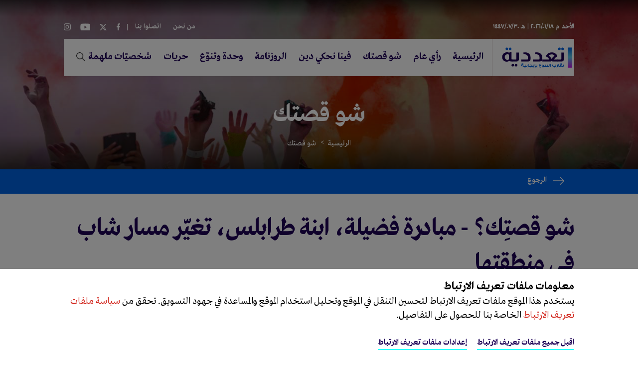

--- FILE ---
content_type: text/html; charset=utf-8
request_url: https://www.taadudiya.com/%D8%B4%D9%88-%D9%82%D8%B5%D8%AA%D9%83/%D8%B4%D9%88-%D9%82%D8%B5%D8%AA%D9%83---%D9%85%D8%A8%D8%A7%D8%AF%D8%B1%D8%A9-%D9%81%D8%B6%D9%8A%D9%84%D8%A9-%D8%A7%D8%A8%D9%86%D8%A9-%D8%B7%D8%B1%D8%A7%D8%A8%D9%84%D8%B3-%D8%AA%D8%BA%D9%8A%D8%B1-%D9%85%D8%B3%D8%A7%D8%B1-%D8%B4%D8%A7%D8%A8-%D9%81%D9%8A-%D9%85%D9%86%D8%B7%D9%82%D8%AA%D9%87%D8%A7
body_size: 8955
content:
<!DOCTYPE html>
<html lang="en">

<head>
    <!-- analytics code goes here -->
    <script>
        (function (i, s, o, g, r, a, m) {
            i['GoogleAnalyticsObject'] = r;
            i[r] = i[r] || function () {
                (i[r].q = i[r].q || []).push(arguments)
            }, i[r].l = 1 * new Date();
            a = s.createElement(o),
                m = s.getElementsByTagName(o)[0];
            a.async = 1;
            a.src = g;
            m.parentNode.insertBefore(a, m)
        })(window, document, 'script', 'https://www.google-analytics.com/analytics.js', 'ga');

        ga('create', 'UA-92537530-1', 'auto');
        ga('send', 'pageview');

    </script>
    <title>شو قصتِك؟ - مبادرة فضيلة، ابنة طرابلس، تغيّر مسار شاب في منطقتها | Taadudiya</title>
    <meta http-equiv="Content-Type" content="text/html; charset=utf-8" />
    <meta http-equiv="content-language" content="en" />
    
    <meta name="viewport" content="width=device-width, initial-scale=1">
    <meta http-equiv="Content-Type" content="text/html; charset=utf-8" />
    <meta name="keywords" content="طرابلس، صور نمطية، تطرف، حل نزاعات، وساطة، لبنان" />
    <meta name="title" content="شو قصتِك؟ - مبادرة فضيلة، ابنة طرابلس، تغيّر مسار شاب في منطقتها" />
    <meta name="description" content="">
    <meta property="og:site_name" content="تعددية" />
    <meta property="og:title" content="شو قصتِك؟ - مبادرة فضيلة، ابنة طرابلس، تغيّر مسار شاب في منطقتها" />
    <meta property="og:description" content="" />
    <meta property="og:url" content="https://www.taadudiya.com/شو-قصتك/شو-قصتك---مبادرة-فضيلة-ابنة-طرابلس-تغير-مسار-شاب-في-منطقتها" />
    <meta property="og:image" content="https://www.taadudiya.com//ContentFiles/4946Image.jpg" />
    <meta name="twitter:card" content="summary_large_image">
    <meta name="twitter:site" content="" />
    <meta name="twitter:title" content="شو قصتِك؟ - مبادرة فضيلة، ابنة طرابلس، تغيّر مسار شاب في منطقتها" />
    <meta name="twitter:description" content="" />
    <meta name="twitter:image" content="https://www.taadudiya.com//ContentFiles/4946Image.jpg">
    <meta http-equiv="X-UA-Compatible" content="IE=edge" />

    <meta http-equiv="X-UA-Compatible" content="IE=edge" />
    <link rel="image_src" />
    <link rel="shortcut icon" type="image/x-icon" href="../images/favicon.ico" />

    <link href="/bundles/SiteStyles?v=cx9jL4BmNhglgHkQMQT4s4mB7Dqd84We-N9Xdl4Wmyw1" rel="stylesheet"/>

    <link href="/bundles/FullcalendarStyles?v=nYdob-iSdxOgVvTbTPQ9DJvcsuuian_N4yKHcuSnocY1" rel="stylesheet"/>

    <link rel="stylesheet" type="text/css" href="/css/fullcalendar-3.10.2.css">

    <script src="/bundles/jquery?v=8kmHc-ukmg3rp-jj2rNMjYYIG_lP3ErMNtowPG93XbM1"></script>

    <script src="/bundles/SkwidScripts?v=0f4RaqMpTyO2MotbZGj5WCpQnADpbrFFerk8iQRyFB81"></script>

    <script src="/bundles/jqueryval?v=ARt9pcDK-ZhW_aGsEr65_fd2ERMeMWLOhsvPEWybdEk1"></script>


    <!--- Responsive Stuff -->
    <link rel="apple-touch-icon" href="/images/mobileicon.png" />
    <link rel="stylesheet" href="/styles/taadudiya-v2.css />

    <meta name="HandheldFriendly" content="True" />
    <meta name="MobileOptimized" content="1100" />
    <meta name="viewport" content="user-scalable=no, width=device-width, initial-scale=1.0, maximum-scale=1.0" />



    <meta name="generator" content="SKWID" />
    <meta name="keywords" content="شو,قصتِك؟,-,مبادرة,فضيلة،,ابنة,طرابلس،,تغيّر,مسار,شاب,في,منطقتها" />
    <meta name="description" content="شو قصتِك؟ - مبادرة فضيلة، ابنة طرابلس، تغيّر مسار شاب في منطقتها" />

    <!--[if lt IE 9]>
        <script src="https://oss.maxcdn.com/html5shiv/3.7.2/html5shiv.min.js"></script>
        <script src="https://oss.maxcdn.com/respond/1.4.2/respond.min.js"></script>
    <![endif]-->
    <script type='text/javascript' src='https://platform-api.sharethis.com/js/sharethis.js#property=601131bb5fd32f0011a4d6d3&product=inline-share-buttons' async='async'></script>

</head>
<body class="arabic">
    <input name="__RequestVerificationToken" type="hidden" value="D5n_cQsoiMc3zLvDNSsj3OvUU0qeQ9a51frryHf8e9irzoKEBM4RRTYCZrki0XDLSVR8viyTmbBVbWDMH7l1SAcP3sY59sYPNr9yjtvUJJA1" />    <input type="hidden" id="hfCMSPageId" value="4946"/>
    <input type="hidden" id="hfCMSLangID" value="2" />
<!-- //SKWIDSite -->


    


<div class="BannerSection " style="background-image:url('https://www.taadudiya.com//ContentFiles/2825BannerImage.jpg')">
	<div class="container">
		<div class="BannerUpperSection">
			
            <div class="DateHolder">
                <a href="https://www.taadudiya.com/الروزنامة">    <h4 class="lightdate">الأحد</h4>
    <h4 class="lightdate">م  ٢٠٢٦/٠١/١٨ | </h4>
    <h4 class="lightdate">هـ ١٤٤٧/٠٧/٣٠ </h4>
</a>
            </div>

				<div class="MediaBlock">
						<ul class="MediaLinksList">
								<li>
									<a target="_blank" href="https://www.facebook.com/taadudiya/" class="facebook"></a>
								</li>
								<li>
									<a target="_blank" href="https://twitter.com/taadudiya" class="twitter"></a>
								</li>
								<li>
									<a target="_blank" href="https://www.youtube.com/channel/UCm1HkCCMDvwEhtrVU7J5rbw" class="youtube"></a>
								</li>
								<li>
									<a target="_blank" href="https://www.instagram.com/taadudiya/?hl=en" class="instagram"></a>
								</li>
						</ul>
				</div>
				<div class="TopMenu">
					
    <div class="menusMain">
        <div class="mainMenu">
            <ul>
                    <li>
                        <a href="https://www.taadudiya.com///site/sub?pageid=35&amp;lang=2" class="">من نحن</a>
                    </li>
                    <li>
                        <a href="https://www.taadudiya.com/اتصلوا-بنا" class="">اتصلوا بنا</a>
                    </li>
            </ul>
        </div>
    </div>

				</div>
			

		</div>
		<div class="menuHolder">
			
				<a href="/home" class="logoHolder"><img src="/images/logo.svg" title="Logo" alt="Logo" /></a>
				
    <div class="menusMain">
        <div class="mainMenu">
            <ul>
                    <li>
                        <a href="https://www.taadudiya.com/home" class="">الرئيسية</a>
                    </li>
                    <li>
                        <a href="https://www.taadudiya.com/رأي-عام" class="">رأي عام </a>
                    </li>
                    <li>
                        <a href="https://www.taadudiya.com/شو-قصتك" class="active">شو قصتك</a>
                    </li>
                    <li>
                        <a href="https://www.taadudiya.com/فينا-نحكي-دين" class="">فينا نحكي دين</a>
                    </li>
                    <li>
                        <a href="https://www.taadudiya.com/الروزنامة" class="">الروزنامة</a>
                    </li>
                    <li>
                        <a href="https://www.taadudiya.com/وحدة-وتنوع" class="">وحدة وتنوّع </a>
                    </li>
                    <li>
                        <a href="https://www.taadudiya.com/arabic/حريات/قانون-رقم--حرية-الدين-والمعتقد-في-إقليم-كوردستان-العراق---فيلم-وثائقي-قصير" class="">حريات</a>
                    </li>
                    <li>
                        <a href="https://www.taadudiya.com/arabic/شخصيات-ملهمة" class="">شخصيّات ملهمة</a>
                    </li>
            </ul>
        </div>
    </div>

				<div class="searchParent">
					<a class="searchToggle"></a>
					<div class="closeSearch"></div>
					
<div id="pnlAutoSuggestSearch" class="innerSearch" onkeypress="javascript: return MVC_FireDefaultButton(event, 'AutoSuggestSearch_ancSearch')">
    <div class="headerSearch">
        <div class="floatRight">
            <input id="txtAdvancedSearch" placeholder="ابحث" resultslimit="5" lang="2" startfromnodeid="-1" autocomplete="off" type="text">
            <a onclick="return TriggerSearchProcess('https://www.taadudiya.com/search');" id="AutoSuggestSearch_ancSearch" class="fa fa-search" href="#"></a>
        </div>
        <div class="clearBoth"></div>
        <div class="validatorHolder">
            <span id="spanSearchError" class="errorRecord" style="display:none">٣ أحرف مطلوبة كحد أدنى</span>
        </div>
    </div>
</div>
<script type="text/javascript">
    $(document).ready(function () {InitializeAutoSuggestSearch();});
</script>

				</div>
			

		</div>
        <div class="bannerBlock">
                <h1 class="BannerTitle">شو قصتك</h1>

    <div class="breadCrumbMainContainer">
        <div class="breadCrumbInsideCont">
            <ul>
                    <li><a href='https://www.taadudiya.com/home' class="first">الرئيسية</a></li>
                    <li><a  class="last active">شو قصتك</a></li>
            </ul>
        </div>
    </div>

        </div>
	</div>
</div>
    


    <div class="backButton">
        <div class="container">
            <a href="https://www.taadudiya.com/شو-قصتك">الرجوع</a>
        </div>
    </div>

<div class="container">
    <div class="opinionArticleDetails">
        
            <div class="blockHead">
                <div class="DetailsTitleHolder">
                    <h3>شو قصتِك؟ - مبادرة فضيلة، ابنة طرابلس، تغيّر مسار شاب في منطقتها</h3>
                </div>
                <div class="DateHolder withShare">
                    <div class="dateSection">
                            <h4 class="lightdate">الخميس</h4>
    <h4 class="lightdate">م  ٢٠٢٢/٠٣/٠٣ | </h4>
    <h4 class="lightdate">هـ ١٤٤٣/٠٧/٣٠ </h4>

                    </div>
                    <div class="shareSection">
                        <h4 class="Share">
                                <div class="ShareThisBlock">

        <div class="sharethis-inline-share-buttons"></div>

    </div>

                        </h4>
                    </div>
                </div>

            </div>
            <div class="VideoHolder">
                <iframe class='YoutubeVideoHolder' src='https://www.youtube.com/embed/GOjwy2Pa3f8' width='600' height='300'></iframe>
            </div>
            <div class="textbox">
                <p style="direction: rtl; text-align: justify;">لم تقبل فضيلة بالصور النمطية السائدة عن مدينتها طرابلس، وتحسست علاقة هذه الصور بغياب المعرفة الصحيحة بالآخر وعدم توفر مساحات اللقاء التي تبدد الأفكار المسبقة، فحولت موقفها إلى فعل تغييري.</p>
<p style="direction: rtl; text-align: justify;">"شو قصتك؟" هي حملة تنطلق عبر موقع "تعددية"، لإبراز قصص شخصيات فاعلة في مواجهة الإرهاب والتطرّف، وإبراز التنوّع وتثمينه.</p>
            </div>
                <div class="KeywordsListHolder">
        <h4>الكلمات الدليلية</h4>
        <ul>
                    <li>
                        <a href="/search?keyword=تطرف">تطرف</a>
                    </li>
                    <li>
                        <a href="/search?keyword= صور نمطية"> صور نمطية</a>
                    </li>
                    <li>
                        <a href="/search?keyword= حل نزاعات"> حل نزاعات</a>
                    </li>
                    <li>
                        <a href="/search?keyword= وساطة"> وساطة</a>
                    </li>
                    <li>
                        <a href="/search?keyword= طرابلس"> طرابلس</a>
                    </li>
                    <li>
                        <a href="/search?keyword= لبنان"> لبنان</a>
                    </li>
        </ul>
    </div>


    
    </div>
	
	
	
</div>



    <div class="RelatedInterviewsParent">
		<div class="container">
			<h2>حلقات ذات صلة</h2>
			<div class="interviewGrid">
				<div class="row">
						<div class="listingItemLI col-md-4 col-sm-4 col-xs-12">
							<div class="RelatedInterviewListingItem">
								<a href="https://www.taadudiya.com/أب-مسيحي-يجمع-أهالي-باب-التبانة-وجبل-مح">

									<div class="listingImage">

										<img src="https://img.youtube.com/vi/wn9TjHmD8aA/hqdefault.jpg?w=321&amp;h=177&amp;mode=crop" alt="كاهن مسيحي يجمع أهالي باب التبانة وجبل محسن في لبنان" />

									</div>
									<div class="listingInfos">
										<img src="/Images/play-white.svg" class="playIcon" alt="PlayIcon" />

										<h3>كاهن مسيحي يجمع أهالي باب التبانة وجبل محسن في لبنان</h3>

                                        <div class="DateHolder">
                                                <h4 class="lightdate">الجمعة</h4>
    <h4 class="lightdate">م  ٢٠١٨/٠٨/١٧ | </h4>
    <h4 class="lightdate">هـ ١٤٣٩/١٢/٠٦ </h4>

                                        </div>
									</div>
								</a>
							</div>
						</div>
						<div class="listingItemLI col-md-4 col-sm-4 col-xs-12">
							<div class="RelatedInterviewListingItem">
								<a href="https://www.taadudiya.com/هذا-ما-حصل-بعد-خروج-داعش-من-الموصل-خاص-ت">

									<div class="listingImage">

										<img src="https://img.youtube.com/vi/ZWX---VRNr0/hqdefault.jpg?w=321&amp;h=177&amp;mode=crop" alt="هذا ما حصل بعد خروج داعش من الموصل (خاص تعددية)" />

									</div>
									<div class="listingInfos">
										<img src="/Images/play-white.svg" class="playIcon" alt="PlayIcon" />

										<h3>هذا ما حصل بعد خروج داعش من الموصل (خاص تعددية)</h3>

                                        <div class="DateHolder">
                                                <h4 class="lightdate">الجمعة</h4>
    <h4 class="lightdate">م  ٢٠١٧/٠٣/٢٤ | </h4>
    <h4 class="lightdate">هـ ١٤٣٨/٠٦/٢٦ </h4>

                                        </div>
									</div>
								</a>
							</div>
						</div>
						<div class="listingItemLI col-md-4 col-sm-4 col-xs-12">
							<div class="RelatedInterviewListingItem">
								<a href="https://www.taadudiya.com/شو-قصتك-الشيخ-فراس-بلوط">

									<div class="listingImage">

										<img src="https://img.youtube.com/vi/a0YanLXW7Ag/hqdefault.jpg?w=321&amp;h=177&amp;mode=crop" alt="شو قصتك؟ - الشيخ فراس بلوط" />

									</div>
									<div class="listingInfos">
										<img src="/Images/play-white.svg" class="playIcon" alt="PlayIcon" />

										<h3>شو قصتك؟ - الشيخ فراس بلوط</h3>

                                        <div class="DateHolder">
                                                <h4 class="lightdate">الجمعة</h4>
    <h4 class="lightdate">م  ٢٠٢٠/٠٢/٢٨ | </h4>
    <h4 class="lightdate">هـ ١٤٤١/٠٧/٠٥ </h4>

                                        </div>
									</div>
								</a>
							</div>
						</div>
				</div>
			</div>
		</div>
    </div>

    <div class="FooterSection">
	<div class="container">
        <div class="topSection">
            <div class="FooterMenuHolder">
                
    <div class="menusMain">
        <div class="mainMenu">
            <ul>
                    <li>
                        <a href="https://www.taadudiya.com/home" class="">الرئيسية</a>
                    </li>
                    <li>
                        <a href="https://www.taadudiya.com/رأي-عام" class="">رأي عام</a>
                    </li>
                    <li>
                        <a href="https://www.taadudiya.com/شو-قصتك" class="">شو قصتك</a>
                    </li>
                    <li>
                        <a href="https://www.taadudiya.com/فينا-نحكي-دين" class="">فينا نحكي دين</a>
                    </li>
                    <li>
                        <a href="https://www.taadudiya.com/الروزنامة" class="">الروزنامة</a>
                    </li>
                    <li>
                        <a href="https://www.taadudiya.com/وحدة-وتنوع" class="">وحدة وتنوّع </a>
                    </li>
                    <li>
                        <a href="https://www.taadudiya.com/arabic/حريات/قانون-رقم--حرية-الدين-والمعتقد-في-إقليم-كوردستان-العراق---فيلم-وثائقي-قصير" class="">حريات</a>
                    </li>
                    <li>
                        <a href="https://www.taadudiya.com///site/sub?pageid=35&amp;lang=2" class="">من نحن</a>
                    </li>
                    <li>
                        <a href="https://www.taadudiya.com/اتصلوا-بنا" class="">إتصل بنا</a>
                    </li>
            </ul>
        </div>
    </div>

            </div>
            
            <div class="MediaBlock">
                <h3>تابعونا على</h3>
                    <ul class="MediaLinksList">
                            <li>
                                <a target="_blank" href="https://www.facebook.com/taadudiya/">
                                    <img src="https://www.taadudiya.com//ContentFiles/2052Icon.png" title="Facebook" alt="Facebook" />
                                </a>
                            </li>
                            <li>
                                <a target="_blank" href="https://twitter.com/taadudiya">
                                    <img src="https://www.taadudiya.com//ContentFiles/2051Icon.png" title="Twitter" alt="Twitter" />
                                </a>
                            </li>
                            <li>
                                <a target="_blank" href="https://www.youtube.com/channel/UCm1HkCCMDvwEhtrVU7J5rbw">
                                    <img src="https://www.taadudiya.com//ContentFiles/2050Icon.png" title="Youtube" alt="Youtube" />
                                </a>
                            </li>
                            <li>
                                <a target="_blank" href="https://www.instagram.com/taadudiya/?hl=en">
                                    <img src="https://www.taadudiya.com//ContentFiles/2049Icon.png" title="Instagram" alt="Instagram" />
                                </a>
                            </li>
                    </ul>
            </div>
        </div>
		<div class="bottomSectiom">
			<div class="copyRights">
				جميع الحقوق محفوظة © 2026
			</div>
			<div class="policies">
				


			</div>
			<div class="signature">
				تصميم وتطوير <a target="_blank" href="https://www.borninteractive.com/">Born Interactive</a>
			</div>
		</div>
	</div>
</div>
    <div class="ajaxLoader" style="display:none"></div>

    <div class="biCookieComponent">
        <div class="cookiesDisclaimer">
            <div class="content">
                <a href="javascript:;" class="close"></a>
                <div class="container">
                    <div class="title">
                        معلومات ملفات تعريف الارتباط
                    </div>
                    <p>
                        يستخدم هذا الموقع ملفات تعريف الارتباط لتحسين التنقل في الموقع وتحليل استخدام الموقع والمساعدة في جهود التسويق. تحقق من  <a style="color:#D3281F" href="/cookie-policy">سياسة ملفات تعريف الارتباط  </a>  الخاصة بنا للحصول على التفاصيل.
                    </p>
                    <div class="buttons">
                        <a href="javascript:;" class="acceptAll">
                            اقبل جميع ملفات تعريف الارتباط
                        </a>
                        <a href="javascript:;" class="openBICookiesSettings">
                            إعدادات ملفات تعريف الارتباط
                        </a>
                    </div>
                </div>
            </div>

        </div>

        <div class="cookiesSettings">
            <div class="content">
                <a href="javascript:;" class="closeBtn"></a>
                <div class="container">
                    <div class="title">إعدادات الخصوصية</div>
                    <p>
                        حدد ملفات تعريف الارتباط التي تريد السماح بها.
                        يمكنك تغيير هذه الإعدادات في أي وقت. ومع ذلك، يمكن أن يؤدي هذا إلى عدم توفر بعض الوظائف. للحصول على معلومات حول حذف ملفات تعريف الارتباط، يرجى الرجوع إلى وظيفة المساعدة في المتصفح الخاص بك.
                        <br>
                        <a href="/cookie-policy">تعرف على المزيد حول ملفات تعريف الارتباط التي نستخدمها.</a>
                    </p>

                    <div class="securityLevel">
                        <div class="securitySlider">
                            <div class="row">
                                <div class="sliderBorder"></div>

                                <div class="col-md-3">
                                    <div class="level selected">
                                        <div class="icon">
                                            <img src="/images/necessary.svg" alt="">
                                        </div>
                                        <div class="title" data-label="Necessary">ضروري</div>
                                    </div>
                                </div>
                                <div class="col-md-3">
                                    <div class="level">
                                        <div class="icon">
                                            <img src="/images/functionality.svg" alt="">
                                        </div>
                                        <div class="title" data-label="Functionality">وظائف</div>
                                    </div>
                                </div>
                                <div class="col-md-3">
                                    <div class="level">
                                        <div class="icon">
                                            <img src="/images/analytics.svg" alt="">
                                        </div>
                                        <div class="title" data-label="Analytics">تحليلات</div>
                                    </div>
                                </div>
                                <div class="col-md-3">
                                    <div class="level">
                                        <div class="icon">
                                            <img src="/images/marketing.svg" alt="">
                                        </div>
                                        <div class="title" data-label="Marketing">تسويق</div>
                                    </div>
                                </div>
                            </div>
                        </div>
                        <div class="securityDescription row">
                            <div class="allowed col-md-6">
                                <h4>هذا الموقع سوف:</h4>
                                <ul>
                                    <li data-type="Necessary"> يتذكر إعداد إذن ملفات تعريف الارتباط</li>
                                    <li data-type="Necessary">يسمح بملفات تعريف الارتباط للجلسة</li>
                                    <li data-type="Necessary">
                                        يجمع المعلومات التي تدخلها في نماذج الاتصال، والنشرة الإخبارية والنماذج الأخرى عبر جميع الصفحات
                                    </li>
                                    <li data-type="Necessary">
                                        يساعد على منع هجمات التزوير (CSRF) عبر الموقع
                                    </li>
                                    <li data-type="Necessary">
                                        يحافظ على حالة جلسة الزائر عبر طلبات الصفحة
                                    </li>
                                    <li data-type="Functionality">تذكر إعدادات التخصيص</li>
                                    <li data-type="Functionality">يتذكر الإعدادات المحددة</li>
                                    <li data-type="Analytics">
                                        يتتبع الصفحات التي قمت بزيارتها والتفاعل الذي اتخذته
                                    </li>
                                    <li data-type="Analytics">
                                        يتتبع حول موقعك ومنطقتك على أساس رقم IP الخاص بك
                                    </li>
                                    <li data-type="Analytics">يتتبع الوقت الذي تقضيه في كل صفحة </li>
                                    <li data-type="Analytics">يزيد جودة بيانات وظائف الإحصاء</li>
                                    <li data-type="Marketing">
                                        يستخدم المعلومات للإعلان المخصص مع أطراف ثالثة
                                    </li>
                                    <li data-type="Marketing">مح لك بالاتصال بالمواقع الاجتماعية</li>
                                    <li data-type="Marketing">يحدد الجهاز الذي تستخدمه</li>
                                    <li data-type="Marketing">
                                        يجمع معلومات التعريف الشخصية مثل الاسم والموقع
                                    </li>
                                </ul>
                            </div>
                            <div class="prohibited col-md-6">
                                <h4>هذا الموقع الإلكتروني لن:</h4>
                                <ul>
                                    <li data-type="Necessary">يتذكر إعداد إذن ملفات تعريف الارتباط</li>
                                    <li data-type="Necessary">يسمح بملفات تعريف الارتباط للجلسة</li>
                                    <li data-type="Necessary">
                                        يجمع المعلومات التي تدخلها في نماذج الاتصال، والنشرة الإخبارية والنماذج الأخرى عبر جميع الصفحات
                                    </li>
                                    <li data-type="Necessary">
                                        يساعد على منع هجمات التزوير (CSRF) عبر الموقع
                                    </li>
                                    <li data-type="Necessary">
                                        يحافظ على حالة جلسة الزائر عبر طلبات الصفحة
                                    </li>
                                    <li data-type="Functionality">يتذكر إعدادات التخصيص</li>
                                    <li data-type="Functionality">يتذكر الإعدادات المحددة</li>
                                    <li data-type="Analytics">
                                        يتتبع الصفحات التي قمت بزيارتها والتفاعل الذي اتخذته
                                    </li>
                                    <li data-type="Analytics">
                                        يتتبع حول موقعك ومنطقتك على أساس رقم IP الخاص بك
                                    </li>
                                    <li data-type="Analytics">يتتبع الوقت الذي تقضيه في كل صفحة</li>
                                    <li data-type="Analytics">يزيد جودة بيانات وظائف الإحصاء</li>
                                    <li data-type="Marketing">
                                        يستخدم المعلومات للإعلان المخصص مع أطراف ثالثة
                                    </li>
                                    <li data-type="Marketing">يسمح لك بالاتصال بالمواقع الاجتماعية</li>
                                    <li data-type="Marketing">يحدد الجهاز الذي تستخدمه</li>
                                    <li data-type="Marketing">
                                        يجمع معلومات التعريف الشخصية مثل الاسم والموقع
                                    </li>
                                </ul>
                            </div>
                        </div>
                    </div>

                    <p class="savePrivacyWrapper">
                        <a href="javascript:;" class="saveCookiesBtn"> حفظ وإغلاق</a>
                    </p>


                </div>
            </div>

        </div>
    </div>
    

    

    <script type='text/javascript' src='/Scripts/Cookie.js'></script>

    <script src="/scripts/plugins.js"></script>
    <script src="/scripts/functions.js"></script>

    <script>
        $(".saveCookiesBtn").click(function () {
            $(".cookiesSettings").hide();

        });
        $(document).ready(function () {
            $(".biCookieComponent").BICookie({
                defaultSecurityLevel: 2, //options = [0,1,2,3] , default = 1
                required: true, //options = [true, false] , default = false,
                disclaimerType: 'panel', //options = ['panel','popup'], default = 'panel'
                cookies_groups: {
                    group_1: {
                        name: 'Essential',
                        list: ["__RequestVerificationToken", "ASP.NET_SessionId", "SkwidCookie", "BIGipServer", "CookieConsent", "rc::a", "rc::c", "SKWIDFilter"]
                    },
                    group_2: {
                        name: 'Functionality',
                        list: ["test_cookie", "AMP_TOKEN", "GA_OPT_OUT", "NID", "id", "pm_sess", "pm_sess_NNN", "aboutads_sessNNN",],
                    },
                    group_3: {
                        name: 'Analytics',
                        list: ["_ga", "_ga_PHVG60J2FD", "FPLC", "_ga", "_gid", "_gat[_<customname>]", "__utma", "__utmb", "__utmc", "__utmt", "__utmz", "__utmv", "FPID", "_ga_<wpid>", "_dc_gtm_<property-id>", "_gaexp", "_gaexp_rc", "_opt_awcid", "_opt_awmid", "_opt_awgid", "_opt_awkid", "_opt_utmc", "FCNEC", "_dc_gtm_<property-id>", "_opt_expid"]
                    },
                    group_4: {
                        name: 'Advertising',
                        list: ["_fbp", "_gcl_au", "_gcl_au", "_scid", "ads/ga-audiences", "i/adsct", "IDE", "pagead/1p-user-list/#", "RUL", "sc_at", "tr", "DSID", "IDE", "_gac_<wpid>", "__gsas", "__gpi", "__gpi_optout", "NID", "id", "__gads", "GED_PLAYLIST_ACTIVITY", "ACLK_DATA", "receive-cookie-deprecation", "FPAU", "ANID", "AID", "TAID", "FPGCLDC", "_gcl_dc", "FLC", "FPGCLAW", "FPGCLGB", "FPGSID", "_gcl_gb", "_gac_gb_<wpid>", "_gcl_aw", "GCL_AW_P", "_gcl_gs", "_gcl_ag", "1P_JAR", "Conversion", "VISITOR_INFO1_LIVE", "VISITOR_INFO1_LIVE__k", "VISITOR_INFO1_LIVE__default", "_gcl_gf", "_gcl_ha", "PAIDCONTENT", "APC"]
                    },
                }

            });
        });


    </script>

</body>
</html>

--- FILE ---
content_type: text/css; charset=utf-8
request_url: https://www.taadudiya.com/bundles/SiteStyles?v=cx9jL4BmNhglgHkQMQT4s4mB7Dqd84We-N9Xdl4Wmyw1
body_size: 22448
content:
@import url('https://fonts.googleapis.com/css2?family=Amiri:wght@400;700&family=Cairo:wght@400;700&display=swap');@import url('https://fonts.googleapis.com/css2?family=Markazi+Text:wght@400..700&display=swap');@font-face{font-family:'Noto Naskh Arabic';src:url('fonts/NotoNaskhArabic.eot');src:url('fonts/NotoNaskhArabic.eot?#iefix') format('embedded-opentype'),url('fonts/NotoNaskhArabic.woff2') format('woff2'),url('fonts/NotoNaskhArabic.woff') format('woff'),url('fonts/NotoNaskhArabic.ttf') format('truetype'),url('fonts/NotoNaskhArabic.svg#NotoNaskhArabic') format('svg');font-weight:normal;font-style:normal}@font-face{font-family:'Noto Naskh Arabic';src:url('fonts/NotoNaskhArabic-Bold.eot');src:url('fonts/NotoNaskhArabic-Bold.eot?#iefix') format('embedded-opentype'),url('fonts/NotoNaskhArabic-Bold.woff2') format('woff2'),url('fonts/NotoNaskhArabic-Bold.woff') format('woff'),url('fonts/NotoNaskhArabic-Bold.ttf') format('truetype'),url('fonts/NotoNaskhArabic-Bold.svg#NotoNaskhArabic-Bold') format('svg');font-weight:bold;font-style:normal}@font-face{font-family:'Tahoma';src:url('fonts/Tahoma.eot');src:url('fonts/Tahoma.eot?#iefix') format('embedded-opentype'),url('fonts/Tahoma.woff2') format('woff2'),url('fonts/Tahoma.woff') format('woff'),url('fonts/Tahoma.ttf') format('truetype');font-weight:normal;font-style:normal;font-display:swap}@font-face{font-family:'Greta Arabic';src:url("fonts/GretaArabic.eot");src:url("fonts/GretaArabic.eot?#iefix") format("embedded-opentype"),url("fonts/GretaArabic.woff2") format("woff2"),url("fonts/GretaArabic.woff") format("woff"),url("fonts/GretaArabic.ttf") format("truetype"),url("fonts/GretaArabic.svg#GretaArabic") format("svg");font-weight:normal;font-style:normal;font-display:swap}@font-face{font-family:'Greta Arabic';src:url("fonts/GretaArabic-Bold.eot");src:url("fonts/GretaArabic-Bold.eot?#iefix") format("embedded-opentype"),url("fonts/GretaArabic-Bold.woff2") format("woff2"),url("fonts/GretaArabic-Bold.woff") format("woff"),url("fonts/GretaArabic-Bold.ttf") format("truetype"),url("fonts/GretaArabic-Bold.svg#GretaArabic-Bold") format("svg");font-weight:bold;font-style:normal;font-display:swap}.owl-carousel,.owl-carousel .owl-item{-webkit-tap-highlight-color:transparent;position:relative}.owl-carousel{display:none;width:100%;z-index:1}.owl-carousel .owl-stage{position:relative;-ms-touch-action:pan-Y;touch-action:manipulation;-moz-backface-visibility:hidden}.owl-carousel .owl-stage:after{content:".";display:block;clear:both;visibility:hidden;line-height:0;height:0}.owl-carousel .owl-stage-outer{position:relative;overflow:hidden;-webkit-transform:translate3d(0,0,0)}.owl-carousel .owl-item,.owl-carousel .owl-wrapper{-webkit-backface-visibility:hidden;-moz-backface-visibility:hidden;-ms-backface-visibility:hidden;-webkit-transform:translate3d(0,0,0);-moz-transform:translate3d(0,0,0);-ms-transform:translate3d(0,0,0)}.owl-carousel .owl-item{min-height:1px;float:left;-webkit-backface-visibility:hidden;-webkit-touch-callout:none}.owl-carousel .owl-item img{display:block;width:100%}.owl-carousel .owl-dots.disabled,.owl-carousel .owl-nav.disabled{display:none}.no-js .owl-carousel,.owl-carousel.owl-loaded{display:block}.owl-carousel .owl-dot,.owl-carousel .owl-nav .owl-next,.owl-carousel .owl-nav .owl-prev{cursor:pointer;-webkit-user-select:none;-khtml-user-select:none;-moz-user-select:none;-ms-user-select:none;user-select:none}.owl-carousel .owl-nav button.owl-next.owl-carousel .owl-nav button.owl-next,.owl-carousel .owl-nav button.owl-prev,.owl-carousel button.owl-dot{color:inherit;padding:0!important;font:inherit}.owl-carousel.owl-loading{opacity:0;display:block}.owl-carousel.owl-hidden{opacity:0}.owl-carousel.owl-refresh .owl-item{visibility:hidden}.owl-carousel.owl-drag .owl-item{-ms-touch-action:pan-y;touch-action:pan-y;-webkit-user-select:none;-moz-user-select:none;-ms-user-select:none;user-select:none}.owl-carousel.owl-grab{cursor:move;cursor:grab}.owl-carousel.owl-rtl{direction:rtl}.owl-carousel.owl-rtl .owl-item{float:right}.owl-carousel .animated{animation-duration:1s;animation-fill-mode:both}.owl-carousel .owl-animated-in{z-index:0}.owl-carousel .owl-animated-out{z-index:1}.owl-carousel .fadeOut{animation-name:fadeOut}@keyframes fadeOut{0%{opacity:1}100%{opacity:0}}.owl-height{transition:height .5s ease-in-out}.owl-carousel .owl-item .owl-lazy{opacity:0;transition:opacity .4s ease}.owl-carousel .owl-item .owl-lazy:not([src]),.owl-carousel .owl-item .owl-lazy[src^=""]{max-height:0}.owl-carousel .owl-item img.owl-lazy{transform-style:preserve-3d}.owl-carousel .owl-video-wrapper{position:relative;height:100%;background:#000}.owl-carousel .owl-video-play-icon{position:absolute;height:80px;width:80px;left:50%;top:50%;margin-left:-40px;margin-top:-40px;background:url(owl.video.play.png) no-repeat;cursor:pointer;z-index:1;-webkit-backface-visibility:hidden;transition:transform .1s ease}.owl-carousel .owl-video-play-icon:hover{-ms-transform:scale(1.3,1.3);transform:scale(1.3,1.3)}.owl-carousel .owl-video-playing .owl-video-play-icon,.owl-carousel .owl-video-playing .owl-video-tn{display:none}.owl-carousel .owl-video-tn{opacity:0;height:100%;background-position:center center;background-repeat:no-repeat;background-size:contain;transition:opacity .4s ease}.owl-carousel .owl-video-frame{position:relative;z-index:1;height:100%;width:100%}.dk-select,.dk-select *,.dk-select *:before,.dk-select *:after,.dk-select-multi,.dk-select-multi *,.dk-select-multi *:before,.dk-select-multi *:after{-webkit-box-sizing:border-box;-moz-box-sizing:border-box;box-sizing:border-box}.dk-select,.dk-select-multi{position:relative;display:inline-block;vertical-align:middle;line-height:1.5em;width:200px;cursor:pointer}.dk-selected{width:100%;white-space:nowrap;overflow:hidden;position:relative;background-color:#fff;border:1px solid #ccc;border-radius:.4em;padding:0 1.5em 0 .5em;-o-text-overflow:ellipsis;text-overflow:ellipsis}.dk-selected-disabled{color:#bbb}.dk-select .dk-select-options{position:absolute;display:none;left:0;right:0}.dk-select-open-up .dk-select-options{border-radius:.4em .4em 0 0;margin-bottom:-1px;bottom:100%}.dk-select-open-down .dk-select-options{border-radius:0 0 .4em .4em;margin-top:-1px;top:100%}.dk-select-multi .dk-select-options{max-height:10em}.dk-select-options{background-color:#fff;border:1px solid #ccc;border-radius:.4em;list-style:none;margin:0;max-height:10.5em;overflow-x:hidden;overflow-y:auto;padding:.25em 0;width:auto;z-index:100}.dk-option-selected{background-color:#3297fd;color:#fff}.dk-select-options-highlight .dk-option-selected{background-color:transparent;color:inherit}.dk-option{padding:0 .5em}.dk-select-options .dk-option-highlight{background-color:#3297fd;color:#fff}.dk-select-options .dk-option-disabled{color:#bbb;background-color:transparent}.dk-select-options .dk-option-hidden{display:none}.dk-optgroup{border:solid #ccc;border-width:1px 0;padding:.25em 0;margin-top:.25em}.dk-optgroup+.dk-option{margin-top:.25em}.dk-optgroup+.dk-optgroup{border-top-width:0;margin-top:0}.dk-optgroup:nth-child(2){padding-top:0;border-top:none;margin-top:0}.dk-optgroup:last-child{border-bottom-width:0;margin-bottom:0;padding-bottom:0}.dk-optgroup-disabled{opacity:.6;color:#bbb;cursor:not-allowed}.dk-optgroup-label{padding:0 .5em .25em;font-weight:bold;width:100%}.dk-optgroup-options{list-style:none;padding-left:0}.dk-optgroup-options li{padding-left:1.2em}.dk-select-open-up .dk-selected{border-top-left-radius:0;border-top-right-radius:0;border-color:#3297fd}.dk-select-open-down .dk-selected{border-bottom-left-radius:0;border-bottom-right-radius:0;border-color:#3297fd}.dk-select-open-up .dk-selected:before,.dk-select-open-down .dk-selected:before{border-width:0 .25em .25em;border-bottom-color:#3297fd}.dk-select-open-up .dk-selected:after,.dk-select-open-down .dk-selected:after{border-left-color:#3297fd}.dk-select-open-up .dk-select-options,.dk-select-open-down .dk-select-options,.dk-select-multi:focus .dk-select-options{display:block;border-color:#3297fd}.dk-select-multi:hover,.dk-select-multi:focus{outline:none}.dk-selected:hover,.dk-selected:focus{outline:none;border-color:#3297fd}.dk-selected:hover:before,.dk-selected:focus:before{border-top-color:#3297fd}.dk-selected:hover:after,.dk-selected:focus:after{border-left-color:#3297fd}.dk-select-disabled{opacity:.6;color:#bbb;cursor:not-allowed}.dk-select-disabled .dk-selected:hover,.dk-select-disabled .dk-selected:focus{border-color:inherit}.dk-select-disabled .dk-selected:hover:before,.dk-select-disabled .dk-selected:focus:before{border-top-color:inherit}.dk-select-disabled .dk-selected:hover:after,.dk-select-disabled .dk-selected:focus:after{border-left-color:inherit}select[data-dkcacheid]{display:none}.slick-slider{position:relative;display:block;box-sizing:border-box;-webkit-user-select:none;-moz-user-select:none;-ms-user-select:none;user-select:none;-webkit-touch-callout:none;-khtml-user-select:none;-ms-touch-action:pan-y;touch-action:pan-y;-webkit-tap-highlight-color:transparent}.slick-list{position:relative;display:block;overflow:hidden;margin:0;padding:0}.slick-list:focus{outline:none}.slick-list.dragging{cursor:pointer;cursor:hand}.slick-slider .slick-track,.slick-slider .slick-list{-webkit-transform:translate3d(0,0,0);-moz-transform:translate3d(0,0,0);-ms-transform:translate3d(0,0,0);-o-transform:translate3d(0,0,0);transform:translate3d(0,0,0)}.slick-track{position:relative;top:0;left:0;display:block;margin-left:auto;margin-right:auto}.slick-track:before,.slick-track:after{display:table;content:''}.slick-track:after{clear:both}.slick-loading .slick-track{visibility:hidden}.slick-slide{display:none;float:left;height:100%;min-height:1px}[dir='rtl'] .slick-slide{float:right}.slick-slide img{display:block}.slick-slide.slick-loading img{display:none}.slick-slide.dragging img{pointer-events:none}.slick-initialized .slick-slide{display:block}.slick-loading .slick-slide{visibility:hidden}.slick-vertical .slick-slide{display:block;height:auto;border:1px solid transparent}.slick-arrow.slick-hidden{display:none}html,body,div,span,applet,object,iframe,h1,h2,h3,h4,h5,h6,p,blockquote,pre,a,abbr,acronym,address,big,cite,code,del,dfn,em,img,ins,kbd,q,s,samp,small,strike,strong,sub,sup,tt,var,b,u,i,center,dl,dt,dd,ol,ul,li,fieldset,form,label,legend,table,caption,tbody,tfoot,thead,tr,th,td,article,aside,canvas,details,embed,figure,figcaption,footer,header,hgroup,menu,nav,output,ruby,section,summary,time,mark,audio,video{margin:0;padding:0;border:0;vertical-align:baseline}article,aside,details,figcaption,figure,footer,header,hgroup,menu,nav,section{display:block}blockquote,q{quotes:none}blockquote:before,blockquote:after,q:before,q:after{content:'';content:none}table{border-collapse:collapse;border-spacing:0}td,div{vertical-align:top}*{outline:none}li,ol{list-style-type:none;list-style-image:none;list-style:none}img{border:0}textarea{resize:none}input:focus,select:focus,textarea:focus,button:focus{outline:none}a{text-decoration:none}input,textarea,select,body{font-size:14px;font-family:'Cairo',sans-serif}.inputEntity input[type=text],.inputEntity input[type=password],.inputEntity textarea,.dk-selected,.fileUpload{-webkit-appearance:none;-webkit-border-radius:0}.container{margin:0 auto}*,*:after,*:before{box-sizing:border-box}@media(min-width:768px){.container{width:728px}}@media(min-width:992px){.container{width:970px}}@media(min-width:1200px){.container{width:1024px}}.container-fluid{margin-right:auto;margin-left:auto;padding-left:15px;padding-right:15px}.row{margin-left:-15px;margin-right:-15px}.row.biggerSpace{margin-left:-30px;margin-right:-30px}.row.smallerRowSpace{margin-left:-3px;margin-right:-3px}.col-xs-1,.col-sm-1,.col-md-1,.col-lg-1,.col-xs-2,.col-sm-2,.col-md-2,.col-lg-2,.col-xs-3,.col-sm-3,.col-md-3,.col-lg-3,.col-xs-4,.col-sm-4,.col-md-4,.col-lg-4,.col-xs-5,.col-sm-5,.col-md-5,.col-lg-5,.col-xs-6,.col-sm-6,.col-md-6,.col-lg-6,.col-xs-7,.col-sm-7,.col-md-7,.col-lg-7,.col-xs-8,.col-sm-8,.col-md-8,.col-lg-8,.col-xs-9,.col-sm-9,.col-md-9,.col-lg-9,.col-xs-10,.col-sm-10,.col-md-10,.col-lg-10,.col-xs-11,.col-sm-11,.col-md-11,.col-lg-11,.col-xs-12,.col-sm-12,.col-md-12,.col-lg-12{position:relative;min-height:1px;padding-left:15px;padding-right:15px}.col-xs-1,.col-xs-2,.col-xs-3,.col-xs-4,.col-xs-5,.col-xs-6,.col-xs-7,.col-xs-8,.col-xs-9,.col-xs-10,.col-xs-11,.col-xs-12{float:right}.smallerRowSpace .col-xs-1,.smallerRowSpace .col-sm-1,.smallerRowSpace .col-md-1,.smallerRowSpace .col-lg-1,.smallerRowSpace .col-xs-2,.smallerRowSpace .col-sm-2,.smallerRowSpace .col-md-2,.smallerRowSpace .col-lg-2,.smallerRowSpace .col-xs-3,.smallerRowSpace .col-sm-3,.smallerRowSpace .col-md-3,.smallerRowSpace .col-lg-3,.smallerRowSpace .col-xs-4,.smallerRowSpace .col-sm-4,.smallerRowSpace .col-md-4,.smallerRowSpace .col-lg-4,.smallerRowSpace .col-xs-5,.smallerRowSpace .col-sm-5,.smallerRowSpace .col-md-5,.smallerRowSpace .col-lg-5,.smallerRowSpace .col-xs-6,.smallerRowSpace .col-sm-6,.smallerRowSpace .col-md-6,.smallerRowSpace .col-lg-6,.smallerRowSpace .col-xs-7,.smallerRowSpace .col-sm-7,.smallerRowSpace .col-md-7,.smallerRowSpace .col-lg-7,.smallerRowSpace .col-xs-8,.smallerRowSpace .col-sm-8,.smallerRowSpace .col-md-8,.smallerRowSpace .col-lg-8,.smallerRowSpace .col-xs-9,.smallerRowSpace .col-sm-9,.smallerRowSpace .col-md-9,.smallerRowSpace .col-lg-9,.smallerRowSpace .col-xs-10,.smallerRowSpace .col-sm-10,.smallerRowSpace .col-md-10,.smallerRowSpace .col-lg-10,.smallerRowSpace .col-xs-11,.smallerRowSpace .col-sm-11,.smallerRowSpace .col-md-11,.smallerRowSpace .col-lg-11,.smallerRowSpace .col-xs-12,.smallerRowSpace .col-sm-12,.smallerRowSpace .col-md-12,.smallerRowSpace .col-lg-12{padding-left:3px;padding-right:3px}.biggerSpace>.col-xs-1,.biggerSpace>.col-sm-1,.biggerSpace>.col-md-1,.biggerSpace>.col-lg-1,.biggerSpace>.col-xs-2,.biggerSpace>.col-sm-2,.biggerSpace>.col-md-2,.biggerSpace>.col-lg-2,.biggerSpace>.col-xs-3,.biggerSpace>.col-sm-3,.biggerSpace>.col-md-3,.biggerSpace>.col-lg-3,.biggerSpace>.col-xs-4,.biggerSpace>.col-sm-4,.biggerSpace>.col-md-4,.biggerSpace>.col-lg-4,.biggerSpace>.col-xs-5,.biggerSpace>.col-sm-5,.biggerSpace>.col-md-5,.biggerSpace>.col-lg-5,.biggerSpace>.col-xs-6,.biggerSpace>.col-sm-6,.biggerSpace>.col-md-6,.biggerSpace>.col-lg-6,.biggerSpace>.col-xs-7,.biggerSpace>.col-sm-7,.biggerSpace>.col-md-7,.biggerSpace>.col-lg-7,.biggerSpace>.col-xs-8,.biggerSpace>.col-sm-8,.biggerSpace>.col-md-8,.biggerSpace>.col-lg-8,.biggerSpace>.col-xs-9,.biggerSpace>.col-sm-9,.biggerSpace>.col-md-9,.biggerSpace>.col-lg-9,.biggerSpace>.col-xs-10,.biggerSpace>.col-sm-10,.biggerSpace>.col-md-10,.biggerSpace>.col-lg-10,.biggerSpace>.col-xs-11,.biggerSpace>.col-sm-11,.biggerSpace>.col-md-11,.biggerSpace>.col-lg-11,.biggerSpace>.col-xs-12,.biggerSpace>.col-sm-12,.biggerSpace>.col-md-12,.biggerSpace>.col-lg-12{padding-left:30px;padding-right:30px}.col-xs-12{width:100%}.col-xs-11{width:91.66666667%}.col-xs-10{width:83.33333333%}.col-xs-9{width:75%}.col-xs-8{width:66.66666667%}.col-xs-7{width:58.33333333%}.col-xs-6{width:50%}.col-xs-5{width:41.66666667%}.col-xs-4{width:33.33333333%}.col-xs-3{width:25%}.col-xs-2{width:16.66666667%}.col-xs-1{width:8.33333333%}@media(max-width:768px){.container{margin:0 20px}.row{margin-left:-20px;margin-right:-20px}.row.biggerSpace{margin-left:-20px;margin-right:-20px}.biggerSpace>.col-xs-1,.biggerSpace>.col-sm-1,.biggerSpace>.col-md-1,.biggerSpace>.col-lg-1,.biggerSpace>.col-xs-2,.biggerSpace>.col-sm-2,.biggerSpace>.col-md-2,.biggerSpace>.col-lg-2,.biggerSpace>.col-xs-3,.biggerSpace>.col-sm-3,.biggerSpace>.col-md-3,.biggerSpace>.col-lg-3,.biggerSpace>.col-xs-4,.biggerSpace>.col-sm-4,.biggerSpace>.col-md-4,.biggerSpace>.col-lg-4,.biggerSpace>.col-xs-5,.biggerSpace>.col-sm-5,.biggerSpace>.col-md-5,.biggerSpace>.col-lg-5,.biggerSpace>.col-xs-6,.biggerSpace>.col-sm-6,.biggerSpace>.col-md-6,.biggerSpace>.col-lg-6,.biggerSpace>.col-xs-7,.biggerSpace>.col-sm-7,.biggerSpace>.col-md-7,.biggerSpace>.col-lg-7,.biggerSpace>.col-xs-8,.biggerSpace>.col-sm-8,.biggerSpace>.col-md-8,.biggerSpace>.col-lg-8,.biggerSpace>.col-xs-9,.biggerSpace>.col-sm-9,.biggerSpace>.col-md-9,.biggerSpace>.col-lg-9,.biggerSpace>.col-xs-10,.biggerSpace>.col-sm-10,.biggerSpace>.col-md-10,.biggerSpace>.col-lg-10,.biggerSpace>.col-xs-11,.biggerSpace>.col-sm-11,.biggerSpace>.col-md-11,.biggerSpace>.col-lg-11,.biggerSpace>.col-xs-12,.biggerSpace>.col-sm-12,.biggerSpace>.col-md-12,.biggerSpace>.col-lg-12{padding-left:20px;padding-right:20px}.col-xs-1,.col-sm-1,.col-md-1,.col-lg-1,.col-xs-2,.col-sm-2,.col-md-2,.col-lg-2,.col-xs-3,.col-sm-3,.col-md-3,.col-lg-3,.col-xs-4,.col-sm-4,.col-md-4,.col-lg-4,.col-xs-5,.col-sm-5,.col-md-5,.col-lg-5,.col-xs-6,.col-sm-6,.col-md-6,.col-lg-6,.col-xs-7,.col-sm-7,.col-md-7,.col-lg-7,.col-xs-8,.col-sm-8,.col-md-8,.col-lg-8,.col-xs-9,.col-sm-9,.col-md-9,.col-lg-9,.col-xs-10,.col-sm-10,.col-md-10,.col-lg-10,.col-xs-11,.col-sm-11,.col-md-11,.col-lg-11,.col-xs-12,.col-sm-12,.col-md-12,.col-lg-12{position:relative;min-height:1px;padding-left:20px;padding-right:20px}.col-xs-12{width:100%}.col-xs-11{width:91.66666667%}.col-xs-10{width:83.33333333%}.col-xs-9{width:75%}.col-xs-8{width:66.66666667%}.col-xs-7{width:58.33333333%}.col-xs-6{width:50%}.col-xs-5{width:41.66666667%}.col-xs-4{width:33.33333333%}.col-xs-3{width:25%}.col-xs-2{width:16.66666667%}.col-xs-1{width:8.33333333%}}@media all and (min-width:768px)and (max-width:992px){.row.biggerSpace{margin-left:-20px;margin-right:-20px}}@media(min-width:768px){.col-sm-1,.col-sm-2,.col-sm-3,.col-sm-4,.col-sm-5,.col-sm-6,.col-sm-7,.col-sm-8,.col-sm-9,.col-sm-10,.col-sm-11,.col-sm-12{float:right}.col-sm-12{width:100%}.col-sm-11{width:91.66666667%}.col-sm-10{width:83.33333333%}.col-sm-9{width:75%}.col-sm-8{width:66.66666667%}.col-sm-7{width:58.33333333%}.col-sm-6{width:50%}.col-sm-5{width:41.66666667%}.col-sm-4{width:33.33333333%}.col-sm-3{width:25%}.col-sm-2{width:16.66666667%}.col-sm-1{width:8.33333333%}}@media(min-width:992px){.col-md-1,.col-md-2,.col-md-3,.col-md-4,.col-md-5,.col-md-6,.col-md-7,.col-md-8,.col-md-9,.col-md-10,.col-md-11,.col-md-12{float:right}.col-md-12{width:100%}.col-md-11{width:91.66666667%}.col-md-10{width:83.33333333%}.col-md-9{width:75%}.col-md-8{width:66.66666667%}.col-md-7{width:58.33333333%}.col-md-6{width:50%}.col-md-5{width:41.66666667%}.col-md-4{width:33.33333333%}.col-md-3{width:25%}.col-md-2{width:16.66666667%}.col-md-1{width:8.33333333%}}@media(min-width:1200px){.col-lg-1,.col-lg-2,.col-lg-3,.col-lg-4,.col-lg-5,.col-lg-6,.col-lg-7,.col-lg-8,.col-lg-9,.col-lg-10,.col-lg-11,.col-lg-12{float:right}.col-lg-12{width:100%}.col-lg-11{width:91.66666667%}.col-lg-10{width:83.33333333%}.col-lg-9{width:75%}.col-lg-8{width:66.66666667%}.col-lg-7{width:58.33333333%}.col-lg-6{width:50%}.col-lg-5{width:41.66666667%}.col-lg-4{width:33.33333333%}.col-lg-3{width:25%}.col-lg-2{width:16.66666667%}.col-lg-1{width:8.33333333%}}.clearfix:before,.clearfix:after,.container:before,.container:after,.container-fluid:before,.container-fluid:after,.row:before,.row:after,.clearContainer:after{content:" ";display:table}.clearfix:after,.container:after,.container-fluid:after,.row:after,.clearContainer:after{clear:both}.rightAlign{text-align:right}.centerAligned{text-align:center}.centeredBlock{margin-left:auto;margin-right:auto;float:none}.fullWidth{width:100%}.floatLeft{float:left}.floatRight{float:right}.posRelative{position:relative}.absolutePos{position:absolute}.textDecorationNone{text-decoration:none}.textDecorationUnderline{text-decoration:underline}.fontWeightBold{font-weight:bold}.clearBoth{clear:both}.clearRight{clear:right}input,textarea,select,body,.smallTop a,.mainMenu a{color:#868686}.showFade{transition:all linear 400ms;-moz-transition:all linear 400ms;-webkit-transition:all linear 400ms;-ms-transition:all linear 400ms}a,input[type=submit],input[type=reset]{cursor:pointer}body{font:100% Helvetica,sans-serif;color:#000;direction:ltr;text-align:left}h1,h2,h3,h4,h5,h6{color:#000}h1 a,h2 a,h3 a,h4 a,h5 a,h6 a{color:inherit}h1 a:hover,h2 a:hover,h3 a:hover,h4 a:hover,h5 a:hover,h6 a:hover{color:#909091}.listingTitle{font-size:20px}h4.listingTitle{font-size:18px}.listingHolder>li{margin-bottom:30px}.listingLink a,.listingDescription a{color:#909091}.ajaxLoader::before{color:#000}.loadMoreBtn a{border:1px solid #000;color:#000;padding:0 55px;display:inline-block;height:48px;line-height:48px}.loadMoreBtn a:hover{color:#fff;background:#909091;border-color:#909091}body{font-family:"Greta Arabic",serif;font-optical-sizing:auto;font-style:normal;direction:rtl;text-align:right;font-size:20px}.quarterQuoteImage{position:relative;line-height:0;direction:rtl}.quarterQuoteImage::after{content:"";position:absolute;top:0;right:0;width:100%;height:100%;background-color:rgba(0,0,0,.3)}.quarterQuoteImage img{width:100%;max-width:100%}.ajaxLoader{position:fixed;display:flex;align-items:center;justify-content:center;top:0;left:0;width:100%;height:100%;background-color:rgba(0,0,0,.5);z-index:999}.ajaxLoader:before{content:"";border:6px solid #f3f3f3;border-top:6px solid #1e0357;border-radius:50%;width:50px;height:50px;animation:rotation 1s linear infinite}@keyframes rotation{0%{transform:rotate(0deg)}100%{transform:rotate(360deg)}}.loader{width:48px;height:48px;border:5px solid #fff;border-bottom-color:#ff3d00;border-radius:50%;display:inline-block;box-sizing:border-box;animation:rotation 1s linear infinite}@keyframes rotation{0%{transform:rotate(0deg)}100%{transform:rotate(360deg)}}.textCarousel{position:absolute;top:50%;transform:translateY(-50%);width:100%;z-index:2}.textCarousel .item{color:#fff;font-family:"Greta Arabic",serif;font-size:34px;font-weight:600;direction:rtl;line-height:70px;text-align:center}.textCarousel .item.right{text-align:right}.textCarousel .item.left{text-align:left}.textCarousel.smallQuote .item{font-size:27px;line-height:40px}.quarterCarouselContainer{width:1400px;margin:0 auto;margin-bottom:40px;margin-top:40px}.quarterCarouselContainer .fullBg{height:560px;background-size:cover;background-repeat:no-repeat}.quarterCarouselContainer .fullBg .container{position:absolute;width:100%;width:100%;bottom:0;right:0;background:rgba(0,0,0,.7);text-align:center;padding:30px 0}.quarterCarouselContainer .fullBg .container .sliderContent p{color:#ccc;font-size:22px;color:#fff}.quarterCarouselContainer .fullBg .container .sliderTitle h2{line-height:30px}.quarterCarouselContainer .fullBg .container .sliderTitle a{color:#fff;font-size:20px;margin-bottom:7px}.quarterCarouselContainer .item{position:relative}.quarterCarouselContainer .details{position:absolute;width:100%;bottom:0;right:0;background:rgba(0,0,0,.7);text-align:center;padding:30px 0}.quarterCarouselContainer .title{color:#fff;font-size:16px;margin-bottom:7px}.quarterCarouselContainer .position{color:#ccc;font-size:14px}.quarterCarouselContainer .owl-prev,.quarterCarouselContainer .owl-next{width:40px;height:40px;background-color:rgba(0,0,0,.5);border-radius:50%;-webkit-transition:all .3s;-moz-transition:all .3s;-ms-transition:all .3s;-o-transition:all .3s;transition:all .3s}.quarterCarouselContainer .owl-prev:hover,.quarterCarouselContainer .owl-next:hover{background-color:rgba(200,200,200,.25)}.quarterCarouselContainer .owl-nav{z-index:2}.quarterCarouselContainer .owl-nav button{background-size:13px;background-position:16px 9px}.quarterCarouselContainer .owl-dots{text-align:center}.quarterCarouselContainer .owl-dots .owl-dot{border:solid 1px #6d6d6d;width:10px;height:10px}.quarterCarouselContainer .owl-dots .owl-dot.active{background-color:#6d6d6d}.quarterListing{background-color:rgba(16,106,179,.07)}.quarterListing .quarterListingContainer{width:1070px;margin:0 auto}.quarterListing .quarterListingContainer .col-md-4{text-align:center;padding:40px 0;border-bottom:1px solid #d3e2eb;border-left:1px solid #d3e2eb}.quarterListing .quarterListingContainer .col-md-4:nth-child(3n){border-left:initial}.quarterListing .quarterListingContainer img{border-radius:50%;margin-bottom:15px}.quarterListing .quarterListingContainer .name{font-size:23px;color:#80aad1;font-weight:300;margin-bottom:6px;line-height:31px}.quarterListing .quarterListingContainer .position{color:#6d6d6d;font-weight:400;font-size:22px}.mobile{display:none!important}.quarterContent{width:980px;margin:0 auto}.quarterContent h2{font-family:"Greta Arabic",serif;color:#5c5c5c;font-weight:700;font-size:42px;text-align:center}.quarterContent h3{font-family:"Greta Arabic",serif;color:#6d6d6d;font-weight:600;font-size:70px;text-align:right;-webkit-transition:all .3s;-moz-transition:all .3s;-ms-transition:all .3s;-o-transition:all .3s;transition:all .3s}.quarterContent h3:hover{color:#116bb4}.quarterContent img{max-width:100%}.quarterContent ul li{position:relative;padding-right:20px}.quarterContent ul li:after{content:"";position:absolute;right:0;top:13px;background-color:#5c5c5c;width:8px;height:8px;border-radius:50%}.quarterContentBlock{background-color:#f3f3f3;padding:50px 0}.BannerSection{position:relative}.BannerSection:before{content:"";height:100%;width:100%;background-color:rgba(0,0,0,.5);position:absolute;top:0;left:0;z-index:1;background:linear-gradient(0deg,rgba(0,0,0,.8) 0%,rgba(0,0,0,.5) 20%,rgba(0,0,0,.4) 50%,rgba(0,0,0,.5) 90%,rgba(0,0,0,.8) 100%)}.BannerSection .container{position:relative;z-index:2}.BannerSection .TopMenu *,.BannerSection .BannerUpperSection *{color:#fff}.BannerSection .menuHolder{background-color:#fff;margin-bottom:85px;position:relative;z-index:6}.BannerSection .menuHolder:after{content:"";clear:both;display:block}.BannerSection .menuHolder .menusMain{float:right}.BannerSection .menuHolder li{position:relative;margin-right:10px}.BannerSection .menuHolder li:first-child{margin-right:0}.BannerSection .menuHolder li:before{-webkit-transition:all .3s;-moz-transition:all .3s;-ms-transition:all .3s;-o-transition:all .3s;transition:all .3s;content:"";height:0;width:100%;background-color:#0062e1;position:absolute;bottom:-1px;left:0}.BannerSection .menuHolder li:hover:before,.BannerSection .menuHolder li.active:before{height:5px;bottom:0}.BannerSection .menuHolder li a{color:#1e0357;font-size:16px;font-size:20px;font-weight:700;line-height:19px;display:block;letter-spacing:0;padding:27px 5px}.BannerSection .logoHolder{float:right;position:relative;margin-left:12px;display:block;padding-inline-end:15px}.BannerSection .logoHolder:after{content:"";height:100%;width:1px;left:0;top:0;position:absolute;background-color:#e2d5d5}.BannerSection .logoHolder img{display:block;min-width:150px}.BannerSection .searchParent{float:left;padding-top:28px;padding-left:25px}.BannerSection .innerSearch{display:none}.BannerSection .searchToggle{height:18px;width:18px;display:block;background:url(../images/searc-icon.png) center no-repeat;background-size:18px}.BannerSection .MediaBlock,.BannerSection .TopMenu{float:left}.BannerSection .MediaBlock a,.BannerSection .TopMenu a{-webkit-transition:all .3s;-moz-transition:all .3s;-ms-transition:all .3s;-o-transition:all .3s;transition:all .3s}.BannerSection .MediaBlock a:hover,.BannerSection .TopMenu a:hover{color:#26ffff}.BannerSection.homepageBanner{position:relative;background-size:cover;background-position:center center;background-attachment:fixed;min-height:800px}.BannerUpperSection{padding-top:40px;margin-bottom:10px}.BannerUpperSection:after{content:"";clear:both;display:block}.BannerUpperSection .DateHolder{float:right}.BannerUpperSection .DateHolder a:hover h4{color:#26ffff}.BannerUpperSection .DateHolder h4{font-size:14px;display:inline-block;vertical-align:middle;line-height:14px;-webkit-transition:all .3s;-moz-transition:all .3s;-ms-transition:all .3s;-o-transition:all .3s;transition:all .3s}.BannerUpperSection .mainMenu li{font-size:14px;font-weight:700;padding-left:20px;line-height:12px}.BannerUpperSection .mainMenu li:last-child{padding-left:30px;position:relative}.BannerUpperSection .mainMenu li:last-child:after{content:"";height:13px;width:1px;background-color:#fff;position:absolute;left:14px;top:0}.mainMenu li{display:inline-block;vertical-align:middle}.islamicDate{padding-right:20px;position:relative}.islamicDate:before{content:"";height:13px;width:1px;background-color:#fff;position:absolute;right:10px;top:1px}.MediaLinksList li{display:inline-block;vertical-align:middle;margin-left:15px}.MediaLinksList li img{height:14px}.MediaLinksList li:last-child{margin-left:0}.MediaLinksList li a{display:block;line-height:15px}.MediaLinksList li a.facebook{height:14px;width:8px;background:url(../Images/facebook.png) no-repeat;background-size:contain;background-position:center center}.MediaLinksList li a.facebook:hover{background:url(../Images/facebook-hover.png) no-repeat;background-size:contain;background-position:center center}.MediaLinksList li a.twitter{height:14px;width:14px;background:url(../Images/X.svg) no-repeat;background-size:contain;background-position:center center}.MediaLinksList li a.twitter:hover{background-image:url(../Images/X-prim.svg)}.MediaLinksList li a.youtube{height:14px;width:20px;background:url(../Images/youtube.png) no-repeat;background-size:contain;background-position:center center}.MediaLinksList li a.youtube:hover{background:url(../Images/youtube-hover.png) no-repeat;background-size:contain;background-position:center center}.MediaLinksList li a.instagram{height:14px;width:14px;background:url(../Images/instagram.png) no-repeat;background-size:contain;background-position:center center}.MediaLinksList li a.instagram:hover{background:url(../Images/instagram-hover.png) no-repeat;background-size:contain;background-position:center center}.homePageSlider{width:63%;float:right;position:relative}.homePageSlider .owl-nav{z-index:1}.homePageSlider .Slide{position:relative}.homePageSlider a{font-size:26px;color:#fff;font-weight:700;text-align:right;line-height:36px;-webkit-transition:all .3s;-moz-transition:all .3s;-ms-transition:all .3s;-o-transition:all .3s;transition:all .3s}.homePageSlider a .SliderTitle{position:absolute;bottom:45px;right:30px;left:40px;z-index:2;width:calc(100% - 60px)}.homePageSlider a:hover{color:#26ffff}.owl-item>div:after{font-family:sans-serif;font-size:24px;font-weight:bold}.highlightedSectionBlock .active.center{transform:scale(1.1);-webkit-filter:grayscale(0);filter:grayscale(0)}.highlightedSectionBlock .active{transform:scale(.7);transition:.6s ease;-webkit-filter:grayscale(100%);filter:grayscale(100%)}.owl-nav{position:absolute;top:50%;right:30px;-moz-transform:translate(0,-50%);-webkit-transform:translate(0,-50%);-o-transform:translate(0,-50%);-ms-transform:translate(0,-50%);transform:translate(0,-50%);width:calc(100% - 60px);margin-top:-16px}.owl-nav:after{content:"";clear:both;display:block}.owl-nav button{display:block;height:28px;width:17px;background:url(../images/arrow.svg) center no-repeat;background-size:17px;border:none}.owl-nav button span{display:none}.owl-nav button.owl-prev{float:right}.owl-nav button.owl-next{float:left;transform:rotate(180deg)}.owl-dots{text-align:right;line-height:13px;padding-top:15px}.owl-dot{display:inline-block;height:13px;width:13px;border-radius:50%;border:1px solid #fff;background-color:#fff;margin-left:9px}.owl-dot.active{background-color:transparent}h2{font-size:42px;font-size:45px;color:#fff;line-height:46px}.homePageHighlightedArticles{width:32%;float:left}.homePageHighlightedArticles .read-more{text-align:left;margin-top:0}.homePageHighlightedArticles .read-more a{color:#fff}.homePageHighlightedArticles h2{margin-bottom:25px}.homePageHighlightedArticles .highlightedArticleItem{padding-bottom:20px;margin-bottom:25px;border-bottom:1px solid rgba(255,255,255,.5)}.homePageHighlightedArticles .highlightedArticleItem:last-child{margin-bottom:15px}.homePageHighlightedArticles .highlightedArticleItem>a{display:block}.homePageHighlightedArticles .highlightedArticleItem>a:after{content:"";clear:both;display:block}.homePageHighlightedArticles *{color:#fff}.homePageHighlightedArticles .AuthorHolder{float:left}.homePageHighlightedArticles .AuthorHolder img{width:90px;border-radius:50%;display:block}.homePageHighlightedArticles .ArticleHolder{width:calc(100% - 120px);float:right}.homePageHighlightedArticles h3{font-size:18px;font-size:22px;line-height:26px}.homePageHighlightedArticles h3:hover{color:#26ffff;-webkit-transition:all .3s;-moz-transition:all .3s;-ms-transition:all .3s;-o-transition:all .3s;transition:all .3s}.homePageHighlightedArticles h4{font-size:14px;font-weight:300;display:inline-block;vertical-align:middle}.highlightedSectionBlock{position:relative;text-align:center;margin-bottom:55px}.highlightedSectionBlock .backgroundImage{width:100%;height:450px;background-size:cover;background-position:center center;position:absolute;top:0;right:0;z-index:0}.highlightedSectionBlock .backgroundImage:before{content:"";height:100%;width:100%;background-color:rgba(0,0,0,.5);position:absolute;top:0;right:0}.highlightedSectionBlock h2{margin-top:120px;margin-bottom:20px}.highlightedSectionBlock h3{font-weight:300;color:#fff;margin-bottom:90px;min-height:70px}.highlightedSectionBlock h4{font-size:18px;color:#1e0357;line-height:24px;letter-spacing:-1px}.highlightedSectionBlock .Imageholder{overflow:hidden}.highlightedSectionBlock .Imageholder img{transition:transform .5s ease}.highlightedSectionBlock .Imageholder:hover img{transform:scale(1.1);transition:transform .5s ease}.highlightedSectionBlock .container{position:relative;z-index:1}.highlightedSectionBlock .owl-nav{width:calc(100% + 90px);right:-45px}.highlightedSectionBlock .owl-nav button{width:12px;height:20px;background-size:12px}.owl-carousel .owl-stage-outer{z-index:1}.read-more,.viewAllBottom{margin-top:40px}.read-more a,.viewAllBottom a{font-size:16px;color:#1e0357;position:relative;font-weight:700}.read-more a::before,.viewAllBottom a::before{-webkit-transition:all .4s;-moz-transition:all .4s;-ms-transition:all .4s;-o-transition:all .4s;transition:all .4s;content:"";height:2px;width:100%;background-color:#26ffff;position:absolute;bottom:-3px;left:0}.read-more a:hover:before,.viewAllBottom a:hover:before{width:0}.watchSection{background-color:#1e0357;padding-top:50px;padding-bottom:110px}.watchSection h2{text-align:center;margin-bottom:60px}.watchSection .row{margin:0 -10px}.watchSection .col-md-6{padding:0 10px}.watchSection .listingImage{position:relative;height:300px;overflow:hidden;margin-bottom:20px}.watchSection .listingImage:before{content:"";height:100%;width:100%;background-color:rgba(0,0,0,.3);position:absolute;top:0;right:0}.watchSection .listingImage img{display:block;position:absolute;width:540px;top:50%;left:50%;transform:translate(-50%,-50%);z-index:0;transition:transform .5s ease}.watchSection .listingItem{margin-bottom:25px}.watchSection .blockTitle{color:#26ffff;font-size:24px;font-size:26px;line-height:28px;margin-bottom:30px;text-align:center}.watchSection .listingInfos{position:relative}.watchSection .listingInfos:hover .listingImage img{transform:translate(-50%,-50%) scale(1.2)}.watchSection .listingInfos:hover .bottomSection h4{color:#26ffff}.watchSection .bottomSection{position:absolute;top:50%;right:20px;left:30px;z-index:2}.watchSection .bottomSection .playIcon img,.watchSection .bottomSection>div img{width:42px;height:42px}.watchSection .bottomSection h4{color:#fff;font-size:26px;font-size:28px;line-height:40px}.FooterSection{background-color:#1e0357}.FooterSection .topSection{padding:75px 0 50px}.FooterSection .topSection:after{content:"";clear:both;display:block}.FooterSection .FooterMenuHolder{width:75%;float:right}.FooterSection .FooterMenuHolder ul:after{content:"";clear:both;display:block}.FooterSection .FooterMenuHolder li{float:right;width:20%;line-height:22px;margin-bottom:25px}.FooterSection .FooterMenuHolder a{color:#fff;font-size:16px;font-size:18px;line-height:22px;display:inline-block;-webkit-transition:all .3s;-moz-transition:all .3s;-ms-transition:all .3s;-o-transition:all .3s;transition:all .3s}.FooterSection .FooterMenuHolder a:hover{color:#f9e4e4}.FooterSection .FooterMenuHolder a:hover{color:#26ffff}.FooterSection .MediaBlock{float:left}.FooterSection .MediaBlock h3{font-weight:normal;font-size:16px;font-size:18px;color:#fff;margin-bottom:20px}.FooterSection .MediaBlock a{width:34px;height:34px;border-radius:50%;border:1px solid #fff;padding:7px 0;text-align:center}.FooterSection .MediaBlock a:hover{background:#26ffff}.FooterSection .MediaBlock img{height:17px}.FooterSection .MediaBlock li:nth-child(2) a{padding:8px 0}.FooterSection .MediaBlock li:nth-child(2) img{height:13px}.FooterSection .bottomSectiom{display:flex;align-items:center;justify-content:space-between;padding:20px 0 60px;border-top:1px solid #434343}.FooterSection .bottomSectiom *{font-size:12px;font-size:16px;color:#fff}.FooterSection .bottomSectiom a:hover{color:#00a9c5}.FooterSection .policies a{-webkit-transition:all .3s;-moz-transition:all .3s;-ms-transition:all .3s;-o-transition:all .3s;transition:all .3s}.FooterSection .policies a:hover{color:#f9e4e4}.FooterSection .policies a:hover{color:#26ffff}.FooterSection .policies li{margin-left:30px;position:relative;display:inline-block}.FooterSection .policies li:before{content:"";height:13px;width:1px;background-color:#fff;position:absolute;left:-17px;top:6px}.FooterSection .policies li:last-child{margin-left:30px}.FooterSection .policies li:last-child:before{display:none}.TheChallenge{padding:60px 0 95px;background-size:cover;background-position:center;position:relative}.TheChallenge .container{position:relative;z-index:1}.TheChallenge:before{content:"";height:100%;width:100%;background-color:rgba(0,0,0,.5);position:absolute;top:0;left:0;z-index:1;background:linear-gradient(90deg,rgba(0,0,0,.7) 0%,rgba(0,0,0,.5) 10%,rgba(0,0,0,.3) 50%,rgba(0,0,0,.3) 50%,rgba(0,0,0,.5) 90%,rgba(0,0,0,.7) 100%)}.TheChallenge .sub-title{color:#26ffff;font-size:30px;margin-bottom:25px;font-weight:500}.TheChallenge h2{line-height:70px;margin-bottom:5px}.TheChallenge .TheChallengeLink{background-color:#0062e1;color:#fff;display:block;width:218px;font-size:14px;border-radius:5px;text-align:center;font-weight:700;padding:11px 0 13px;-webkit-transition:all .3s;-moz-transition:all .3s;-ms-transition:all .3s;-o-transition:all .3s;transition:all .3s}.TheChallenge .TheChallengeLink:hover{background-color:#fff;color:#0062e1}.CalendarSection{position:relative;padding-top:95px;padding-bottom:75px;margin:40px 0 60px;background-repeat:no-repeat;background-attachment:fixed;background-size:cover}.CalendarSection:before{content:"";height:100%;width:100%;background-color:rgba(0,0,0,.5);position:absolute;top:0;right:0;background:#000;background:linear-gradient(0deg,rgba(0,0,0,.8) 0%,rgba(0,0,0,.5) 50%,rgba(0,0,0,0) 100%)}.CalendarSection .container{position:relative;z-index:1}.CalendarSection h2{text-align:center;margin-bottom:70px}.CalendarSection .CalendarItem{text-align:center}.CalendarSection .CalendarItem .TitleHolder{text-align:center}.CalendarSection .CalendarItem *{color:#fff}.CalendarSection .CalendarItem:hover .TitleHolder{color:#26ffff}.CalendarSection .Imageholder{height:50px;margin-bottom:25px}.CalendarSection .Imageholder img{max-height:50px}.CalendarSection .TitleHolder{font-size:20px;font-weight:700;margin-bottom:20px;line-height:30px}.CalendarSection .DateHolder{position:relative;padding-right:0;display:block}.CalendarSection .DateHolder .dateIcon{display:block;background-image:url(../Images/calendar.svg);background-repeat:no-repeat;background-position:top right;width:16px;height:16px;margin-left:15px;margin-top:9px;float:right}.CalendarSection .DateHolder h4{font-weight:300;font-size:14px!important}.CalendarSection .read-more{text-align:center;clear:both;padding-top:40px}.CalendarSection .read-more a{color:#fff}.CalendarSection .col-xs-12{padding:35px 20px 0;border-left:1px solid #fff;margin-bottom:0}.CalendarSection .col-xs-12:last-child{border:0}.CalendarSection .row{margin:0 -20px}.DateHolder h4{font-size:15px;display:inline-block;vertical-align:middle;line-height:14px}.BannerSection:not(.homepageBanner){min-height:340px;background-size:cover;background-position:center}.BannerSection:not(.homepageBanner) .IntroductionText{font-size:16px;color:#fff;width:880px;max-width:100%;padding-bottom:120px;margin:0 auto;padding-top:25px}.BannerSection:not(.homepageBanner) .menuHolder{margin-bottom:50px}.BannerSection:not(.homepageBanner) h2{font-size:30px;line-height:32px;margin-bottom:15px}.BannerSection:not(.homepageBanner) h1{font-size:50px;line-height:55px;margin-bottom:15px;color:#fff}.BannerSection:not(.homepageBanner) .bannerBlock{text-align:center}.breadCrumbMainContainer li{display:inline-block;vertical-align:middle;position:relative}.breadCrumbMainContainer li:after{content:">";color:#fff;margin:0 7px 0 5px;display:inline-block;vertical-align:middle;font-size:14px;line-height:10px;margin-top:-2px}.breadCrumbMainContainer li:last-child:after{display:none}.breadCrumbMainContainer a{color:#fff;font-size:16px;letter-spacing:0;line-height:15px}.interviewArticleParent{margin-bottom:60px;padding-top:60px}.interviewArticleParent h2{color:#1e0357;font-size:30px;line-height:34px;margin-bottom:30px;letter-spacing:-1px}.interviewArticleParent .viewAllBottom{float:left}.articlesMain a:after{content:"";clear:both;display:block}.articlesMain .articleInfos{float:right;width:calc(100% - 160px)}.articlesMain .Profileholder{float:right;width:120px;margin-left:40px;position:relative;overflow:hidden;border-radius:50%;border:1px solid #d7d7d7}.articlesMain .Profileholder img{display:block;width:calc(100% + 2px);position:relative;top:-1px;right:-1px}.articlesMain h3{font-size:18px;line-height:25px;color:#2d2d2d;-webkit-transition:all .3s;-moz-transition:all .3s;-ms-transition:all .3s;-o-transition:all .3s;transition:all .3s}.articlesMain h3:hover{color:#0062e1}.articlesMain .AuthorHolder>div{display:inline-block;vertical-align:middle;color:#0062e1;font-size:18px;line-height:20px}.articlesMain .islamicDate:before{background-color:#8a8a8a}.articlesMain .DateHolder h4{color:#8a8a8a;font-weight:300}.articlesMain .listingItem{padding-bottom:10px;margin-bottom:10px;border-bottom:1px solid #e6e6e6;width:calc(100% - 60px)}.articlesMain .listingItem:last-child{margin-bottom:12px}.articlesMain .viewAllBottom{margin-left:60px}.RelatedInterviewListingItem a{display:block;position:relative}.RelatedInterviewListingItem .listingImage{overflow:hidden;z-index:1;position:relative;padding-bottom:55%}.RelatedInterviewListingItem .listingImage:before{content:"";background:rgba(0,0,0,0);background:rgba(0,0,0,0);background:-moz-linear-gradient(top,rgba(0,0,0,0) 0%,rgba(0,0,0,0) 0%,rgba(0,0,0,.9) 100%);background:-webkit-gradient(left top,left bottom,color-stop(0%,rgba(0,0,0,0)),color-stop(0%,rgba(0,0,0,0)),color-stop(100%,rgba(0,0,0,.9)));background:-webkit-linear-gradient(top,rgba(0,0,0,0) 0%,rgba(0,0,0,0) 0%,rgba(0,0,0,.9) 100%);background:-o-linear-gradient(top,rgba(0,0,0,0) 0%,rgba(0,0,0,0) 0%,rgba(0,0,0,.9) 100%);background:-ms-linear-gradient(top,rgba(0,0,0,0) 0%,rgba(0,0,0,0) 0%,rgba(0,0,0,.9) 100%);background:linear-gradient(to bottom,rgba(0,0,0,0) 0%,rgba(0,0,0,0) 0%,rgba(0,0,0,.9) 100%);filter:progid:DXImageTransform.Microsoft.gradient(startColorstr="#000000",endColorstr="#000000",GradientType=0);height:50%;width:100%;position:absolute;z-index:0;bottom:0;right:0;z-index:1}.RelatedInterviewListingItem .listingImage img{display:block;position:absolute;width:100%;top:50%;left:50%;transform:translate(-50%,-50%);z-index:0;-webkit-transition:all .3s;-moz-transition:all .3s;-ms-transition:all .3s;-o-transition:all .3s;transition:all .3s}.RelatedInterviewListingItem img{display:block;width:100%;-webkit-transition:all .3s;-moz-transition:all .3s;-ms-transition:all .3s;-o-transition:all .3s;transition:all .3s}.RelatedInterviewListingItem .playIcon{width:42px;margin-bottom:10px}.RelatedInterviewListingItem .listingInfos{z-index:3;position:absolute;top:40%;right:28px;left:28px;max-width:calc(100% - 56px)}.RelatedInterviewListingItem .listingInfos *{color:#fff}.RelatedInterviewListingItem h3{font-size:26px;font-weight:normal;line-height:30px;text-align:right;margin-bottom:10px}.RelatedInterviewListingItem .DateHolder h4{font-weight:500}.interviewsMain .listingItemLI{margin-bottom:20px}.interviewsMain .listingItemLI:last-child{margin-bottom:0}.adsImage{margin-bottom:55px;display:none}.adsImage img{display:block}.authorsListing{padding-top:105px;position:relative;margin-bottom:60px}.authorsListing .backgroundImage{width:100%;height:335px;background-size:cover;background-position:center center;position:absolute;top:0;right:0;z-index:0}.authorsListing .backgroundImage:before{content:"";height:100%;width:100%;background-color:rgba(0,0,0,.5);position:absolute;top:0;left:0}.authorsListing .container{position:relative;z-index:1}.authorsListing h2{font-size:30px;margin-bottom:115px}.authorsListing .row{margin:0 -10px}.authorsListing .col-xs-12{padding:0 10px}.authorsListing .listingItem{border:1px solid #e6e6e6;border-radius:3px;background-color:#fff;padding-bottom:30px;text-align:center}.authorsListing img{margin-top:-68px;display:block;margin:0 auto;width:122px;margin-top:-68px;border-radius:50%;border:1px solid #d7d7d7}.authorsListing h3{color:#1e0357;font-size:26px;line-height:30px;font-weight:300;padding-top:25px;margin-bottom:10px}.authorsListing .country{color:#8a8a8a;font-size:14px;line-height:18px;display:block;margin-bottom:35px}.authorsListing .readMore{color:#0062e1;font-size:14px;line-height:14px;display:inline-block;font-weight:bold;position:relative}.authorsListing .readMore:before{border-style:solid;border-width:1px 1px 0 0;content:"";height:9px;position:absolute;top:3px;vertical-align:top;width:9px;-webkit-transition:all .3s;-moz-transition:all .3s;-ms-transition:all .3s;-o-transition:all .3s;transition:all .3s;left:-15px;transform:rotate(-135deg)}.authorsListing .readMore:hover:before{left:-20px}.authorsListing .viewAllBottom{text-align:center;margin-top:60px}.authorsListing.AuthorListingPage .listingHolder .listingItemLI{margin-bottom:130px}.HighligthedInterview .RelatedInterviewListingItem .playIcon{width:64px;margin-bottom:20px}.HighligthedInterview .RelatedInterviewListingItem h3{margin-bottom:20px}.HighligthedInterview .RelatedInterviewListingItem .listingInfos{bottom:35px}.interviewGrid .RelatedInterviewListingItem .listingInfos{position:relative;max-width:100%;bottom:auto;right:auto;left:auto;background-color:#fff;border:1px solid #e6e6e6;border-radius:3px;padding:15px 18px 30px}.interviewGrid .RelatedInterviewListingItem h3{color:#1e0357;font-size:20px;font-size:24px;line-height:40px;margin-bottom:20px;letter-spacing:-1px;font-weight:600}.interviewGrid .RelatedInterviewListingItem .DateHolder *{color:#8a8a8a;font-size:12px;font-size:16px}.interviewGrid .RelatedInterviewListingItem .islamicDate:before{background-color:#8a8a8a}.interviewGrid .RelatedInterviewListingItem .playIcon{position:absolute;top:-66px}.interviewsPage .BannerSection{margin-bottom:0}.interviewsLanding{padding-top:60px;background-color:#f7f7f7;padding-bottom:170px}.interviewsLanding .RelatedInterviewListingItem .listingInfos{top:unset;bottom:25px}.interviewGrid .listingItemLI{width:33.3333%}.interviewGrid .listingItemLI:nth-child(3n+1){clear:both}.interviewGrid h2{display:none}.backButton{background-color:#0062e1;padding:10px 0 14px}.backButton a{display:block;font-size:12px;font-size:16px;color:#fff;font-weight:700;line-height:25px;padding-right:55px;position:relative}.backButton a:before{content:"";position:absolute;right:20px;top:5px;height:16px;width:23px;background-image:url(/images/backarrow.svg);background-size:23px}.opinionArticleDetails{padding-top:35px}.opinionArticleDetails h3{font-size:30px;font-size:50px;color:#1e0357;margin-bottom:10px;letter-spacing:-1px}.opinionArticleDetails .VideoHolder{padding-bottom:61%;position:relative;margin-bottom:35px}.opinionArticleDetails .VideoHolder iframe{width:100%;height:100%;position:absolute;left:0;top:0}.opinionArticleDetails .textbox{font-size:18px;font-size:20px;color:#1e0357;line-height:35px;margin-bottom:40px}.withShare{margin-bottom:30px;border-top:1px solid #e6e6e6;border-bottom:1px solid #e6e6e6;padding:15px 0;line-height:30px;display:block;height:60px}.withShare h4{color:#8a8a8a;font-weight:normal;font-size:12px;font-size:16px;display:inline-block}.withShare .Share{float:left}.withShare .article-main__share-item{display:inline-block;vertical-align:middle;padding:0 6px 0 10px;border-left:1px solid #e6e6e6}.withShare .article-main__share-item:last-child{border:none;padding-left:0}.withShare .article-main__share-item a{display:block}.withShare .article-main__share-item img{display:inline-block;vertical-align:middle}.withShare .article-main__share-item span{display:inline-block;vertical-align:middle;font-weight:700;color:#1e0357;margin-left:10px}.KeywordsListHolder{padding-top:35px;margin-bottom:50px}.KeywordsListHolder h4{color:#0062e1;font-size:14px;font-size:20px;margin-bottom:22px}.KeywordsListHolder li{display:inline-block;margin-left:3px}.KeywordsListHolder a{min-width:120px;padding:8px;display:block;color:#0062e1;border:1px solid #0062e1;border-radius:18px;font-size:12px;font-size:18px;line-height:12px;text-align:center;-webkit-transition:all .3s;-moz-transition:all .3s;-ms-transition:all .3s;-o-transition:all .3s;transition:all .3s}.KeywordsListHolder a:hover{background-color:#0062e1;color:#fff}.RelatedInterviewsParent{background-color:#f7f7f7;padding-top:65px;padding-bottom:115px}.RelatedInterviewsParent h2{color:#1e0357;font-size:30px;line-height:35px;margin-bottom:50px}.RelatedInterviewsParent.pickedInterviews{background-color:#1e0357}.RelatedInterviewsParent.pickedInterviews h2{color:#fff}.articlesLanding{background-color:#f7f7f7;padding-top:55px;padding-bottom:130px}.articlesLanding h2{color:#1e0357;font-size:30px;line-height:36px;margin-bottom:25px}.articlesLanding .listingLoadMoreSection{text-align:center}.articlesLanding .listingLoadMoreSection a{display:inline-block;font-size:14px;color:#2d2d2d;position:relative;font-weight:700}.articlesLanding .listingLoadMoreSection a:before{-webkit-transition:all .4s;-moz-transition:all .4s;-ms-transition:all .4s;-o-transition:all .4s;transition:all .4s;content:"";height:2px;width:100%;background-color:#26ffff;position:absolute;bottom:-3px;left:0}.articlesLanding .listingLoadMoreSection a:hover:before{width:0}.highlightedArticle{margin-bottom:30px;display:block;background-color:#fff;padding:40px 30px 50px;border:1px solid #e6e6e6;border-radius:3px;align-items:center;display:flex}.highlightedArticle .Profileholder{width:190px;margin-left:30px;border:1px solid #d7d7d7}.highlightedArticle .Profileholder img{max-width:unset}.highlightedArticle .articleInfos{width:calc(100% - 240px);padding-right:50px;border-right:1px solid #e6e6e6;margin-top:30px}.highlightedArticle h3{font-size:24px;line-height:30px;min-height:110px;margin-bottom:10px;display:block}.highlightedArticle .AuthorHolder>div{font-size:16px}.articlesGrid .listingItemLI a{background-color:#fff;padding:40px 25px 30px;border:1px solid #e6e6e6;border-radius:3px;display:block}.articlesGrid .listingItemLI{margin-bottom:24px}.articlesGrid .listingItemLI:nth-child(3n+1){clear:both}.articlesGrid h3{font-size:20px;margin-bottom:10px}.articlesGrid .AuthorHolder{margin-bottom:5px}.articlesGrid .Profileholder{width:60px;height:60px}.articlesGrid .DateHolder{margin-bottom:15px}.articleDetails .AuthorHolder{margin-bottom:25px;display:flex;align-items:center}.articleDetails .AuthorHolder .Titleholder{color:#0062e1;font-size:24px;margin-bottom:8px;line-height:29px}.articleDetails .AuthorHolder .Profileholder{width:125px;height:125px;overflow:hidden;position:relative;border-radius:50%;border:1px solid #d7d7d7}.articleDetails .AuthorHolder .Profileholder img{display:block;width:calc(100% + 2px);position:absolute;top:-1px;left:-1px}.articleDetails .AuthorHolder .AuthorInfos{padding-right:30px}.articleDetails .AuthorHolder .Nationalirtholder{font-size:18px;color:#0062e1}.articleDetails .row{margin:0 -20px}.articleDetails .row .col-xs-12{padding:0 20px}.ShortRelatedInterviewTitle{font-size:20px;color:#0062e1;display:block;position:relative;margin-bottom:30px}.ShortRelatedInterviewTitle span{display:inline-block;padding:0 15px;background-color:#fff;z-index:1;position:relative}.ShortRelatedInterviewTitle:after{content:"";z-index:0;height:1px;width:100%;background-color:#0062e1;position:absolute;top:21px;left:0}.articleDetails{padding-top:35px}.articleDetails .col-md-8 h3{font-size:30px;color:#1e0357;margin-bottom:10px;letter-spacing:-1px}.articleDetails .textbox{font-size:18px;font-size:20px;color:#1e0357;line-height:35px;margin-bottom:40px}.articleDetails .highlightedArticleItem{padding-bottom:15px;margin-bottom:15px;border-bottom:1px solid #d7d7d7}.articleDetails .highlightedArticleItem:last-of-type{border:none}.articleDetails .highlightedArticleItem a{display:flex;align-items:center}.articleDetails .highlightedArticleItem img{width:125px;display:block}.articleDetails .highlightedArticleItem .TitleHolder{padding-right:25px;font-size:14px;color:#1e0357;font-weight:700}.articleDetails .highlightedArticleItem .TitleHolder:hover{color:#0062e1}.articleDetails .col-md-4 .Imageholder{margin-bottom:30px}.articleDetails .col-md-4 .Imageholder img{display:block}.articleDetails .AuthorRelatedArticles{border:1px solid #d7d7d7;border-radius:3px;padding:20px}.articleDetails .AuthorRelatedArticles .RelatedArticlesTitleHolder{font-weight:700;font-size:23px;color:#0062e1;line-height:25px;margin-bottom:30px}.articleDetails .authorListingItem{padding-bottom:15px;margin-bottom:15px;border-bottom:1px solid #d7d7d7;display:block}.articleDetails .authorListingItem:last-of-type{border:none;padding-bottom:0;margin-bottom:0}.articleDetails .authorListingItem h3{font-size:18px;color:#1e0357;line-height:18px;margin-bottom:15px}.articleDetails .authorListingItem h3:hover{color:#0062e1}.articleDetails .authorListingItem .DateHolder{line-height:14px}.articleDetails .authorListingItem .DateHolder *{color:#0062e1;font-weight:normal;font-size:12px;font-size:18px}.articleDetails .authorListingItem .islamicDate:before{background-color:#0062e1}.relatedArticles{padding-top:65px;padding-bottom:45px;background-color:#343434}.relatedArticles a{display:block;margin-bottom:15px;color:#fff}.relatedArticles h2{color:#fff;font-size:30px;line-height:35px;margin-bottom:50px}.relatedArticles .AuthorHolder{display:flex;align-items:center;padding-right:10px}.relatedArticles .AuthorHolder img{border-radius:50%;display:block;width:70px}.relatedArticles .topSection{padding:30px 30px;background-color:#fff;padding-bottom:25px;margin-bottom:30px;position:relative}.relatedArticles .topSection:after{content:"";width:0;height:0;border-left:12px solid transparent;border-right:12px solid transparent;border-top:12px solid #fff;position:absolute;bottom:-12px;right:30px}.relatedArticles .topSection h3{font-size:18px;line-height:34px;margin-bottom:15px}.relatedArticles .topSection h3:hover{color:#0062e1}.relatedArticles .DateHolder h4{font-weight:300;color:#8a8a8a}.relatedArticles .AuthorInfos{color:#fff;padding-right:20px}.relatedArticles .Titleholder{font-size:18px;font-weight:700}.relatedArticles .Nationalirtholder{font-size:14px}.relatedArticles .bottomText{font-size:20px;font-weight:700;color:#fff;text-align:center;display:block;line-height:24px}.unityLanding{padding-top:70px;padding-bottom:105px}.unityLanding .listingItemLI{width:50%;text-align:center;margin-bottom:24px}.unityLanding .UnityAndDiversityListingItem{padding:80px 15px 45px;position:relative;background-size:cover;display:block;background-position:center center}.unityLanding .UnityAndDiversityListingItem:before{content:"";height:100%;width:100%;background-color:rgba(0,0,0,.5);position:absolute;top:0;left:0;z-index:1}.unityLanding h3{color:#fff;font-size:30px;line-height:34px;margin-bottom:40px;position:relative;z-index:2}.unityLanding .Summary{font-size:18px;font-size:20px;color:#fff;line-height:32px;max-width:300px;margin:0 auto;margin-bottom:80px;position:relative;z-index:2}.unityLanding .viewAllBottom{z-index:2;font-size:14px;position:relative;font-weight:700;color:#fff;display:inline-block;margin-top:0}.unityLanding .viewAllBottom:after{-webkit-transition:all .4s;-moz-transition:all .4s;-ms-transition:all .4s;-o-transition:all .4s;transition:all .4s;content:"";height:2px;width:100%;background-color:#26ffff;position:absolute;bottom:-3px;left:0}.unityLanding .viewAllBottom:hover:after{width:0}.ReligionDetailsListingItem{display:block;background-size:cover;background-position:center center;height:420px;position:relative}.ReligionDetailsListingItem .Title{position:absolute;right:0;background-color:#0062e1;bottom:40px;font-size:22px;line-height:26px;color:#fff;padding:15px;min-width:170px;text-align:center}.SubNavigation{padding:10px 0;background-color:#0062e1}.SubNavigation .container{display:flex;align-items:center}.SubNavigation label{color:#fff;font-size:15px;opacity:.6;margin-left:20px}.SubNavigation .selectcontainer{margin-left:20px}.dk-select{width:100%}.dk-selected{border-radius:0;background-color:#fff;border:none;color:#000;font-size:16px;line-height:20px;padding:10px 10px;width:100%;position:relative;border:1px solid #bbb;margin-bottom:20px}.dk-selected:after{border-style:solid;border-width:2px 2px 0 0;border-color:#000;content:"";height:9px;position:absolute;top:14px;vertical-align:top;width:9px;-webkit-transition:all .3s;-moz-transition:all .3s;-ms-transition:all .3s;-o-transition:all .3s;transition:all .3s;left:10px;transform:rotate(135deg)}.dk-select-options{background-color:#fff;box-shadow:0 0 6px 0 rgba(105,105,105,.5);border:none;border-radius:0!important;padding:0;max-height:400px;padding:12px 25px 20px}.dk-select-options li{color:#1e0357;font-size:14px;font-weight:500;padding:12px 0;border-bottom:2px solid #e6e6e6;line-height:18px;padding-right:15px}.dk-select-options li:last-child{border:none}.dk-select-options .dk-option-selected,.dk-select-options .dk-option-highlight{background-color:transparent;color:#0062e1}.religionDetailsTop{padding-top:60px}.religionDetailsTop .ImageTitle{float:right}.religionDetailsTop .withShare{border-top:none}.religionDetailsTop img{display:block}.GeneralBody{margin-bottom:30px}.GeneralBody,.ReligionDetailsParagraph{font-size:14px;color:#1e0357;line-height:30px}.ReligionDetailsParagraphTitle{font-size:24px;color:#0062e1;font-weight:700;line-height:28px;margin-bottom:25px;letter-spacing:-1px}.ReligionDetailsParagraph{margin-bottom:45px}.ReligionDetailsParagraphLink a{font-size:16px;color:#2d2d2d;line-height:40px;display:block}.ReligionDetailsParagraphLink a.activeLink{font-weight:700}.anchorsHolder.fixed{position:fixed;top:0;z-index:0}.ChallengeListing{margin-bottom:225px}.ChallengeListing .listingItemLI{width:33.3333%;margin-bottom:24px}.TheChallengeItem{height:255px;background-size:cover;background-position:center;text-align:center;padding-top:85px;position:relative}.TheChallengeItem:before{content:"";height:100%;width:100%;background-color:rgba(0,0,0,.5);position:absolute;top:0;left:0;z-index:1}.TheChallengeItem h2{font-size:20px;line-height:26px;margin-bottom:15px;position:relative;z-index:2}.TheChallengeItem .DateHolder{margin-bottom:25px;position:relative;z-index:2}.TheChallengeItem .DateHolder *{color:#fff;font-weight:500}.TheChallengeItem a{position:relative;z-index:2;border-radius:5px;background-color:#0062e1;color:#fff;width:110px;line-height:18px;font-size:14px;display:block;margin:0 auto;padding:15px;font-weight:700;-webkit-transition:all .3s;-moz-transition:all .3s;-ms-transition:all .3s;-o-transition:all .3s;transition:all .3s;border:1px solid #0062e1}.TheChallengeItem a:hover{background-color:#fff;color:#0062e1}.religionDetailsMain .RelatedInterviewsParent.pickedInterviews{background-color:#303030;position:relative;z-index:1}.calendarBigLink{background-color:#2893ba;position:relative;z-index:1;padding:35px 0}.calendarBigLink a{display:block;font-size:34px;color:#fff;font-weight:700;line-height:40px;position:relative}.calendarBigLink a:before{content:"";position:absolute;left:0;top:5px;height:23px;width:33px;background-image:url(/images/backarrow.svg);background-size:33px;-moz-transform:rotate(180deg);-webkit-transform:rotate(180deg);-o-transform:rotate(180deg);-ms-transform:rotate(180deg);transform:rotate(180deg);top:8px;-webkit-transition:all .3s;-moz-transition:all .3s;-ms-transition:all .3s;-o-transition:all .3s;transition:all .3s}.calendarBigLink a:hover:before{left:-10px}.religionDetailsBody{padding-bottom:55px}.challengeLanding{padding-top:60px}.HighlightedChallenge .listingItemLI{margin-bottom:24px}.HighlightedChallenge h2{font-size:36px;line-height:40px;margin-bottom:35px}.HighlightedChallenge .TheChallengeItem{height:400px;padding-top:135px}.HighlightedChallenge .DateHolder{margin-bottom:55px}.HighlightedChallenge a{width:195px}.linksabovefooter:after{content:"";clear:both;display:block}.linksabovefooter .linksabovefooteritem{width:50%;float:left;padding-bottom:17%;background-size:cover;background-position:center center;position:relative}.linksabovefooter .linksabovefooteritem:before{content:"";height:100%;width:100%;background-color:rgba(0,0,0,.5);position:absolute;top:0;left:0;z-index:1}.linksabovefooter a{display:block;font-size:40px;color:#fff;font-weight:700;line-height:40px;position:absolute;top:50%;z-index:2;right:12%;left:12%;-moz-transform:translate(0,-50%);-webkit-transform:translate(0,-50%);-o-transform:translate(0,-50%);-ms-transform:translate(0,-50%);transform:translate(0,-50%)}.linksabovefooter a:before{content:"";position:absolute;left:0;top:5px;height:23px;width:33px;background-image:url(/images/backarrow.svg);background-size:33px;-moz-transform:rotate(180deg);-webkit-transform:rotate(180deg);-o-transform:rotate(180deg);-ms-transform:rotate(180deg);transform:rotate(180deg);top:8px;-webkit-transition:all .3s;-moz-transition:all .3s;-ms-transition:all .3s;-o-transition:all .3s;transition:all .3s}.linksabovefooter a:hover:before{left:-10px}.topSectionChallenge{padding:50px 0 40px}.topSectionChallenge h3{font-size:30px;letter-spacing:-1px;color:#1e0357;line-height:35px;margin-bottom:10px}.topSectionChallenge .islamicDate:before{background-color:#1e0357}.questionsListing{padding-top:55px;background-color:#f7f7f7}.questionsListing .container{padding-bottom:50px}.questionsListing .IntroText{font-size:20px;line-height:25px;margin-bottom:50px;font-weight:700}.questionsListing .QuestionItem{background-color:#fff;padding:60px 50px;margin-bottom:10px;border:2px solid #fff}.questionsListing .QuestionItem.correctthisquestion{border-color:#e47f7f}.questionsListing .Question{font-size:20px;line-height:25px;margin-bottom:30px}.questionsListing label{font-size:18px;line-height:22px;margin-bottom:20px;display:inline-block}.questionsListing input[type=radio]{opacity:0;position:absolute;top:0;right:0}.questionsListing input[type=radio]+label{cursor:pointer;position:relative;padding-right:45px}.questionsListing input[type=radio]+label:before{content:"";height:20px;width:20px;position:absolute;right:0;border:1px solid #010101;top:1px;border-radius:50%;opacity:.55}.questionsListing input[type=radio]+label:after{content:"";height:12px;width:12px;position:absolute;right:4px;background-color:#0062e1;top:5px;border-radius:50%;opacity:0}.questionsListing input[type=radio]+label.wronganswer:before{background-image:url(/images/wrongicon.svg);border:none;opacity:1;background-size:20px}.questionsListing input[type=radio]+label.wronganswer:after{opacity:0!important}.questionsListing input[type=radio]+label.correctanswer:before{background-image:url(/images/success.png);border:none;opacity:1;background-size:20px}.questionsListing input[type=radio]+label.correctanswer:after{opacity:0!important}.questionsListing input[type=radio]:checked+label:before{border-color:#0062e1;opacity:1}.questionsListing input[type=radio]:checked+label:after{opacity:1}.questionsListing .answerParent{position:relative}.questionsListing #Showresultbutton{position:relative;z-index:2;border-radius:5px;background-color:#0062e1;color:#fff;width:220px;line-height:18px;font-size:14px;display:block;margin:0 auto;margin-top:35px;padding:15px;font-weight:700;-webkit-transition:all .3s;-moz-transition:all .3s;-ms-transition:all .3s;-o-transition:all .3s;transition:all .3s;border:1px solid #0062e1;-webkit-appearance:none;cursor:pointer}.questionsListing #Showresultbutton:hover{background-color:#fff;color:#0062e1}.RelatedCalendar{padding:60px 0;background-color:#303030}.RelatedCalendar h2{font-size:20px;line-height:20px;margin-bottom:45px}.RelatedCalendar .RelatedCalendarItem{padding:20px;border:1px solid #e6e6e6;border-radius:3px;background-color:#fff}.RelatedCalendar .Imageholder{height:60px;width:60px;position:relative;background-color:#efefef;border-radius:50%;display:flex;align-items:center;justify-content:space-around;margin-bottom:25px}.RelatedCalendar .Imageholder img{max-width:90%;max-height:90%}.RelatedCalendar .TitleHolder{color:#0062e1;font-size:14px;font-weight:bold;line-height:25px}.answerDiv{background-color:#1e3b52;text-align:center;padding-top:80px}.answerDiv h3{font-size:37px;color:#fff;line-height:40px;margin-bottom:30px}.answerDiv .container{width:500px;margin:0 auto}.answerDiv h4 span{color:#38c6f9;font-size:26px;line-height:30px}.answerDiv h4{display:block;margin-bottom:40px}.answerDiv .bottomSection{display:flex;align-items:center;justify-content:center}.answerDiv .bottomSection>div{margin-left:35px}.answerDiv .bottomSection *{color:#fff;font-size:14px;font-weight:700}.answerDiv .ShareThisBlock li{display:none}.answerDiv .ShareThisBlock li:last-child{display:block}.answerDiv .ShareThisBlock li:last-child a{display:flex;flex-direction:row-reverse;align-items:center}.answerDiv .ShareThisBlock li:last-child a span{display:block;margin-right:10px}.answerDiv input[type=button]{width:150px;font-weight:bold;line-height:27px;text-align:right;-webkit-appearance:none;border-radius:5px;background-color:#2893ba;border:none!important;display:block;cursor:pointer;padding:6px;text-align:center}.answerDiv .bottomSection>div:nth-child(2){position:relative}.answerDiv .bottomSection>div:nth-child(2):after{position:absolute;content:"";width:17px;height:17px;right:9px;top:12px;background:url(../images/resetbutton.png) center no-repeat}.searchParent{}.searchParent .innerSearch{position:absolute;width:calc(100% - 175px);height:80px;border:none;background-color:#0062e1;padding:0;top:0;left:0;display:none;z-index:1}.searchParent .innerSearch ::-webkit-input-placeholder{color:#fff}.searchParent .innerSearch ::-moz-placeholder{color:#fff}.searchParent .innerSearch :-ms-input-placeholder{color:#fff}.searchParent .innerSearch :-moz-placeholder{color:#fff}.searchParent .innerSearch .fa-search{background:url(../images/arrowWhite.png);width:30px;height:25px;display:block;background-size:100%;position:absolute;left:10px;top:24px;background-position:center}.searchParent .innerSearch .headerSearch{width:75%;position:relative;padding:10px}.searchParent .innerSearch .headerSearch .floatRight{float:unset}.searchParent .innerSearch .headerSearch .floatRight .ui-autocomplete-input{width:100%;border:unset;font-size:28px;background:#0062e1;color:#fff}.searchParent .innerSearch .validatorHolder{position:absolute;color:#fff;bottom:9px;left:10px;font-size:12px}.searchParent .ui-autocomplete{background:#fff;z-index:6;width:100%!important;top:-3px!important;left:0!important;border:1px solid #d4d4d4}.searchParent .ui-autocomplete li{padding:10px 10px;position:relative;border-bottom:1px solid #efefef}.searchParent .ui-autocomplete li:hover::before{display:none}.searchParent .ui-autocomplete li.ui-search-hover a{color:#26ffff}.searchParent .ui-autocomplete li.ui-view-all-results{border-top:1px solid #0062e1;background:#0062e1}.searchParent .ui-autocomplete li.ui-view-all-results a{color:#fff}.searchParent .ui-autocomplete li.ui-view-all-results.ui-search-hover a{color:#26ffff}.searchListing{padding:60px 0}.searchListing .blockTitle{color:#000;letter-spacing:-1px;margin-bottom:30px}.searchListing li{margin-bottom:0}.searchListing li .itemHolder{border-bottom:solid 1px #f1f1f1;padding-bottom:20px;margin-bottom:20px}.searchListing li .itemHolder h4{line-height:25px;font-size:18px}.searchListing li .itemHolder a{color:#000;text-decoration:underline}.searchListing li .itemHolder a:hover{color:#26ffff}.searchListing li .itemHolder .smallTitle--date{color:#8a8a8a;font-weight:300}.contactForm{padding:60px 0}.contactForm input[type=text]{border:solid 1px #bbb;width:100%;height:40px;margin-bottom:20px;padding:0 10px;color:#000}.contactForm textarea{width:100%;height:130px;color:#000;padding:10px;border:solid 1px #bbb}.contactForm ::-webkit-input-placeholder{color:#000}.contactForm ::-moz-placeholder{color:#000}.contactForm :-ms-input-placeholder{color:#000}.contactForm :-moz-placeholder{color:#000}.contactForm .resetHolder{display:none}.contactForm .col-md-12:nth-child(1),.contactForm .col-md-12:nth-child(2),.contactForm .col-md-12:nth-child(3),.contactForm .col-md-12:nth-child(4){width:50%;display:block}.contactForm .inputEntity{position:relative}.contactForm .errorMessage{color:red;position:absolute;left:10px;top:34px}.contactForm .formActions input[type=submit]{background-color:#0062e1;color:#fff;display:block;width:218px;font-size:14px;border-radius:5px;text-align:center;font-weight:700;padding:11px 0 13px;border:unset;-webkit-transition:all .3s;-moz-transition:all .3s;-ms-transition:all .3s;-o-transition:all .3s;transition:all .3s}.contactForm .formActions input[type=submit]:hover{background-color:#000;color:#fff}.contactForm .formActions .requiredStar{margin-bottom:20px;display:block}.BannerSection .searchToggle{position:absolute;top:27px;left:25px;z-index:1}.searchParent .innerSearch .headerSearch{width:100%}.Slide .imageHolder:before{content:"";height:100%;width:100%;background-color:rgba(0,0,0,.5);position:absolute;top:0;right:0;background:#000;background:linear-gradient(0deg,rgba(0,0,0,.4) 0%,rgba(0,0,0,0) 50%,rgba(0,0,0,0) 100%)}.watchSection .listingInfos .listingImage:before{content:"";height:100%;width:100%;background-color:rgba(0,0,0,.5);position:absolute;top:0;right:0;background:#000;background:linear-gradient(0deg,rgba(0,0,0,.9) 0%,rgba(0,0,0,0) 60%,rgba(0,0,0,0) 100%);z-index:1}.loadMoreBtn{text-align:center}.loadMoreBtn a{border:unset;font-size:16px;color:#2d2d2d;position:relative;font-weight:700;padding:0;height:unset;line-height:unset}.loadMoreBtn a:before{-webkit-transition:all .4s;-moz-transition:all .4s;-ms-transition:all .4s;-o-transition:all .4s;transition:all .4s;content:"";height:2px;width:100%;background-color:#26ffff;position:absolute;bottom:-3px;left:0}.loadMoreBtn a:hover{color:unset;background:unset;border-color:unset;color:#2d2d2d}.loadMoreBtn a:hover:before{width:0}.SubNavigation .dk-select{width:300px}.SubNavigation .dk-select .dk-selected{margin-bottom:0;background-color:#1060a1;border:none;color:#fff;padding:10px 10px;margin-bottom:0}.SubNavigation .dk-select .dk-selected::after{border-color:#fff}.textbox{font-size:18px;font-size:20px;font-weight:400;color:#000;line-height:28px}.textbox ul li{padding-right:15px;position:relative;margin-bottom:10px}.textbox ul li:before{content:"";width:7px;height:7px;border-radius:50%;background:#0062e1;position:absolute;top:11px;right:0}.textbox ul li li:before{content:"";width:7px;height:2px;border-radius:0;background:#0062e1;position:absolute;top:15px;right:0}.textbox blockquote{background:#f2f3f7;color:#151b4e;padding:30px;margin-bottom:20px;font-size:22px;line-height:43px;font-style:italic!important}.textbox p{margin-bottom:20px}.highlightedSectionBlock .owl-nav{display:block!important}.fc-toolbar{flex-direction:row-reverse}.fc-toolbar .fc-left button{position:relative}.fc-toolbar .fc-left button:after{content:"";position:absolute;width:16px;height:28px;background:url(../images/calendar-arrow-right.png);right:-40px;top:-10px;background-repeat:no-repeat}.fc-toolbar .fc-right button{position:relative}.fc-toolbar .fc-right button:after{content:"";position:absolute;width:16px;height:28px;background:url(../images/calendar-arrow-left.png);left:-40px;top:-10px;background-repeat:no-repeat}.backgroundCalendar{background-color:#0062e1;margin-bottom:40px;padding:15px 0;padding-bottom:25px}.fc-rtl .fc-dayGrid-view .fc-day-top .fc-day-number{float:unset!important}.fc-rtl .fc-dayGrid-view .fc-day-top .fc-day-number.EventFlag{cursor:pointer}.fc-unthemed .fc-head-container{border-bottom:solid 1px #2d6ca0}.fc-unthemed .fc-button-primary{font-size:0;background-color:unset;border-color:unset;border:unset}.fc-unthemed .fc-toolbar{justify-content:center}.fc-unthemed .fc-bg{border-bottom:solid 1px #2d6ca0}.fc-unthemed tr td{border:none;text-align:center;padding-top:5px;color:#0062e1}.fc-unthemed tr td span{color:#fff}.fc-unthemed .fc-center h2{font-size:16px}.fc-unthemed .fc-day-header,.fc-unthemed .fc-week-number{color:#fff;border:none}.fc-unthemed .fc-day-top{font-size:22px}.fc-unthemed .fc-day-number{display:block;float:unset}.fc-unthemed .fc-dayGrid-view td.fc-week-number>*{font-size:22px}.fc-unthemed .fc-scroller{height:unset!important}.fc-unthemed .fc-dayGrid-view .fc-body .fc-row{height:unset!important}.fc-unthemed .fc-week-number{display:none}.CalendarList .col-md-1{align-items:center;display:flex}.CalendarList .col-md-1 .Imageholder img{-webkit-transition:all 300ms ease;-moz-transition:all 300ms ease;-ms-transition:all 300ms ease;-o-transition:all 300ms ease;transition:all 300ms ease}.CalendarList .col-md-1 .Imageholder img:hover{transform:scale(1.1)}.CalendarList .listingItemLI{padding-bottom:35px;margin-bottom:35px;border-bottom:solid 1px #d7d7d7}.CalendarList .listingItemLI h3{font-size:17px;color:#0062e1;margin-bottom:15px}.CalendarList .listingItemLI .textbox{margin-bottom:30px}.CalendarList .DateHolder h4{color:#d3d3d3;font-size:14px;font-size:16px}.listingLoadMoreSection{margin-bottom:40px;font-size:16px;color:#1e0357;position:relative;font-weight:700;display:inline-block!important;cursor:pointer}.listingLoadMoreSection::before{-webkit-transition:all .4s;-moz-transition:all .4s;-ms-transition:all .4s;-o-transition:all .4s;transition:all .4s;content:"";height:2px;width:100%;background-color:#26ffff;position:absolute;bottom:-3px;left:0}.listingLoadMoreSection:hover:before{width:0}.calendarTitle{padding-bottom:35px;margin-bottom:35px;border-bottom:solid 1px #d7d7d7}.calendarTitle h2{color:#1e0357;font-size:24px;display:inline-block}.calendarTitle img{float:left}.filters .filter{float:left;width:240px;margin-top:25px}.filters .filter.Year{width:121px}.filters .label{float:right;font-size:12px;color:#000;margin-top:34px}.loadMoreContainer{text-align:center}.CalendarDetails{padding:50px 0}.filterType{min-width:140px;padding:5px 5px;border:solid 1px #c6c6c6;display:inline-block;border-radius:70px;float:right;margin-top:25px;margin-left:25px}.filterType a{font-size:14px;width:70px;display:inline-block;color:#8a8a8a;text-align:center;padding:5px 0}.filterType a.active{background-color:#0062e1;border-radius:100px;color:#fff}.EventFlag{position:relative}.EventFlag:after{content:"";position:absolute;width:40px;height:40px;border-radius:50%;z-index:-1;background-color:#26ffff;left:50%;-moz-transform:translateX(-50%);-webkit-transform:translateX(-50%);-o-transform:translateX(-50%);-ms-transform:translateX(-50%);transform:translateX(-50%)}.highlightedSectionBlock.Religions h3{}.highlightedSectionBlock .slick-slider{direction:ltr}.highlightedSectionBlock .slick-slider .slick-list{margin:0 40px;padding:60px 60px 0!important;height:500px}.highlightedSectionBlock .slick-slide{-webkit-transition:all 300ms linear;-moz-transition:all 300ms linear;-ms-transition:all 300ms linear;-o-transition:all 300ms linear;transition:all 300ms linear;transform:scale(1)}.highlightedSectionBlock .slick-center{transform:scale(1.5);transform-origin:center;z-index:10;position:relative}.highlightedSectionBlock button{display:block;height:28px;width:17px;background:url(../images/arrow.svg) center no-repeat;background-size:17px;border:none;font-size:0}.highlightedSectionBlock button span{display:none}.highlightedSectionBlock button.slick-next{float:right}.highlightedSectionBlock button.slick-prev{float:left;transform:rotate(180deg);margin-top:-166px}.highlightedSectionBlock .Imageholder img{width:100%}.highlightedSectionBlock .backgroundImage{height:550px}#dk5-locale-selector{display:none}.highlightedReligion,.Buildings.highlightedSectionBlock{position:relative}.highlightedReligion h4,.Buildings.highlightedSectionBlock h4{font-size:18px;color:#1e0357;line-height:24px;letter-spacing:-1px;position:absolute;z-index:1;background-color:rgba(255,255,255,.5);bottom:0;padding:10px 0}.Religions.highlightedSectionBlock .active h4,.Buildings.highlightedSectionBlock .active h4{width:70%;text-align:right;padding-right:10px}.Religions.highlightedSectionBlock h4,.Buildings.highlightedSectionBlock h4{height:40px;bottom:10px}.Religions.highlightedSectionBlock .active.center h4,.Buildings.highlightedSectionBlock .active.center h4{width:100%}@media all and (max-width:1400px){.quarterCarouselContainer{width:1100px}.quarterCarouselContainer .fullBg{background-position:center}}@media all and (max-width:1200px){.textCarousel .item{font-size:30px;line-height:55px}}@media all and (max-width:1100px){.textCarousel .item{font-size:25px;line-height:35px}}@media all and (max-width:992px){.quarterContent h3{font-size:60px}.quarterContentBlock{padding:30px 0}.quarterContent h2{font-size:25px}.quarterContent{width:90%;margin:0 auto}.BannerSection .menuHolder li{margin-right:0}.BannerSection .menuHolder li a{font-size:12px;padding:27px 7px}.homePageHighlightedArticles .ArticleHolder{width:calc(100% - 94px)}.CalendarSection{text-align:right}.CalendarSection .TitleHolder{font-size:17px;font-weight:700;margin-bottom:20px;line-height:30px;text-align:right}.CalendarSection .DateHolder{position:relative;padding-right:20px;display:flex;justify-content:center;align-items:center}.CalendarSection .DateHolder .dateIcon{margin-top:0;margin-left:10px}.CalendarSection .DateHolder h4{margin-right:5px}.highlightedSectionBlock h3{margin-bottom:0}.highlightedInterview .col-xs-12{padding-left:15px;padding-right:15px}.RelatedInterviewListingItem .DateHolder *{font-size:12px}.RelatedInterviewListingItem h3{font-size:16px;margin-bottom:0}.interviewGrid{margin-bottom:0}.interviewGrid .listingItemLI{padding-left:10px;padding-right:10px}.interviewGrid .listingInfos{padding:10px}.interviewGrid .RelatedInterviewListingItem h3{line-height:22px;margin-bottom:0}.adsImage img{max-width:100%}.authorsListing h3{font-size:20px}.authorsListing .readMore{font-size:12px}.interviewGrid .RelatedInterviewListingItem h3{line-height:30px}.filters .filter{width:200px}.filterType{clear:both;display:block;width:100%}.CalendarList.row{margin-left:0;margin-right:0}.religionDetailsTop img{max-width:100%}.TheChallengeItem{padding-top:55px}.contactForm .col-md-12:nth-child(1),.contactForm .col-md-12:nth-child(2),.contactForm .col-md-12:nth-child(3),.contactForm .col-md-12:nth-child(4){width:100%;display:block}}#st-1 .st-btn{border:none!important}.highlightedSectionBlock .Imageholder{height:240px}.shortStories .listingItemLI{width:33%}@media all and (max-width:767px){.quarterCarouselContainer .fullBg .container{margin:0}.textCarousel .item{color:#fff;font-family:"Greta Arabic",serif;font-size:20px;font-weight:600;direction:rtl;line-height:35px}.textCarousel.smallQuote .item{font-size:19px;line-height:29px}.mobile{display:block!important}.desktop{display:none!important}.quarterCarouselContainer{width:100%}.quarterListing .quarterListingContainer{width:100%}.quarterListingContainer .row{margin-left:0;margin-right:0}.quarterListing .quarterListingContainer .col-md-4{padding:30px 0;border-left:initial;border-bottom:initial}.highlightedSectionBlock h2{margin-top:80px!important}.highlightedReligion h4,.Buildings.highlightedSectionBlock h4{padding-right:10px}.highlightedSectionBlock .Imageholder{height:200px}.highlightedReligion h4,.Buildings.highlightedSectionBlock h4{bottom:0}.BannerUpperSection{padding-top:20px;margin-bottom:20px}.watchSection .bottomSection h4{font-size:20px;line-height:30px}.CalendarSection h2{text-align:center;margin-bottom:70px;line-height:40px}.homePageSlider{width:100%}.fc-unthemed .fc-day-header,.fc-unthemed .fc-week-number{font-size:12px}.interviewArticleParent .viewAllBottom{float:none;width:100%;text-align:center;margin-bottom:50px}.articlesMain .listingItem{width:100%}.homePageHighlightedArticles{width:100%;margin-top:40px}.homePageSlider a{font-size:17px;line-height:25px}.homePageSlider a .SliderTitle{bottom:20px}.BannerUpperSection .mainMenu li:last-child:after{display:none}.highlightedArticle .articleInfos{width:100%;border:none;padding-right:0;display:block;float:none}.anchorsHolder{margin-bottom:20px}.anchorsHolder.fixed{position:static}.CalendarSection .col-xs-12{border-left:none}.CalendarItem{border-bottom:1px solid #fff;padding-bottom:40px}h2{font-size:30px;line-height:30px}.highlightedReligion h4,.Buildings.highlightedSectionBlock h4{font-size:16px;width:100%}.TheChallenge h2{line-height:30px}.FooterSection .FooterMenuHolder li{width:100%;margin-bottom:15px}.FooterSection .FooterMenuHolder{width:100%;float:right}.FooterSection .MediaBlock{width:100%;margin-top:20px}.mainMenu{display:none}.mainMenu li{width:100%}.mobileMenu{width:30px;height:30px;display:block;-webkit-transition:all all .6s ease-in-out;-moz-transition:all all .6s ease-in-out;-ms-transition:all all .6s ease-in-out;-o-transition:all all .6s ease-in-out;transition:all all .6s ease-in-out;position:absolute;top:20px;left:80px;-moz-transform:translate(-50%,0);-webkit-transform:translate(-50%,0);-o-transform:translate(-50%,0);-ms-transform:translate(-50%,0);transform:translate(-50%,0)}.mobileMenu i{display:block;width:30px;height:2px;background:#656363;position:absolute;top:50%;left:50%;-moz-transform:translate(-50%,-50%);-webkit-transform:translate(-50%,-50%);-o-transform:translate(-50%,-50%);-ms-transform:translate(-50%,-50%);transform:translate(-50%,-50%);-webkit-transition:all all .2s ease-in-out;-moz-transition:all all .2s ease-in-out;-ms-transition:all all .2s ease-in-out;-o-transition:all all .2s ease-in-out;transition:all all .2s ease-in-out}.mobileMenu i:before,.mobileMenu i:after{content:"";position:absolute;height:2px;background:#656363;width:30px;top:50%;left:50%;-moz-transform:translate(-50%,-50%);-webkit-transform:translate(-50%,-50%);-o-transform:translate(-50%,-50%);-ms-transform:translate(-50%,-50%);transform:translate(-50%,-50%);-webkit-transition:all all .2s ease-in-out;-moz-transition:all all .2s ease-in-out;-ms-transition:all all .2s ease-in-out;-o-transition:all all .2s ease-in-out;transition:all all .2s ease-in-out}.mobileMenu i:before{margin-top:-10px}.mobileMenu i:after{margin-top:10px}.mobileMenu:hover i:before{margin-top:-10px}.mobileMenu:hover i:after{margin-top:10px}.mobileMenu.active{background:red}.mobileMenu.active i{background:transparent}.mobileMenu.active i:before,.mobileMenu.active i:after{left:-5px;width:50px}.mobileMenu.active i:before{-moz-transform:rotate(45deg);-webkit-transform:rotate(45deg);-o-transform:rotate(45deg);-ms-transform:rotate(45deg);transform:rotate(45deg);top:12px}.mobileMenu.active i:after{-moz-transform:rotate(-45deg);-webkit-transform:rotate(-45deg);-o-transform:rotate(-45deg);-ms-transform:rotate(-45deg);transform:rotate(-45deg);top:-12px}.mobileMenu.active:hover{background:#d10000}.mobileMenu.active:hover i:before,.mobileMenu.active:hover i:after{width:60px;margin:0;left:-10px;top:0}.BannerSection .menuHolder li a{padding:10px 15px}.articlesMain h3{font-size:16px}.authorsListing img{margin-top:20px}.interviewGrid .RelatedInterviewListingItem .islamicDate{padding-right:2px}.interviewGrid .RelatedInterviewListingItem .islamicDate:before{display:none}.interviewGrid .listingItemLI{width:50%;margin-bottom:0}.interviewGrid .listingItemLI h3{font-size:12px!important}.interviewGrid .listingItemLI .DateHolder *{font-size:8px}.interviewGrid .RelatedInterviewListingItem h3{font-size:15px!important}.interviewGrid .listingItemLI:nth-child(3n+1){clear:none}.RelatedInterviewListingItem .playIcon{width:30px;margin-bottom:10px;left:50%;margin-left:-15px;top:-56px!important}.filters .label{clear:both;display:block;width:100%}.filters .filter{width:100%!important}.unityLanding .listingItemLI{width:100%}.SubNavigation .container{flex-direction:column}.SubNavigation .container .selectcontainer{margin-bottom:20px}.ChallengeListing .listingItemLI{width:50%;margin-bottom:24px}.TheChallengeItem h2{font-size:14px}.ChallengeListing{margin-bottom:55px}.linksabovefooter a{font-size:12px;top:80%}.linksabovefooter a:before{background-size:20px;background-repeat:no-repeat}.linksabovefooter .linksabovefooteritem{padding-bottom:40%}.BannerSection .menuHolder li:hover:before,.BannerSection .menuHolder li.active:before{content:none}.searchParent .innerSearch{width:100%;top:80px}.DateHolder.withShare{flex-direction:column-reverse}}@media all and (max-width:552px){.interviewGrid .listingItemLI{width:100%}.RelatedInterviewListingItem .playIcon{top:-93%!important}.watchSection .listingInfos{position:relative;margin-bottom:30px}}.cookiesDisclaimer{position:fixed;top:0;left:0;width:100%;height:100%;z-index:1000}.cookiesDisclaimer.required{background-color:rgba(0,0,0,.5)}.cookiesDisclaimer .content{position:absolute;bottom:0;width:100%;background-color:#fff;padding:20px 0}.cookiesDisclaimer .content .title{color:#000;font-weight:600;letter-spacing:0;font-size:22px;text-align:right}.cookiesDisclaimer .buttons{flex-direction:row;display:flex;gap:10px;margin-top:30px}.cookiesDisclaimer .buttons a{margin-left:20px!important;margin-right:0!important;max-width:unset!important;font-size:16px;color:#1e0357;position:relative;font-weight:700}.cookiesDisclaimer .buttons a::before{transition:all .4s;content:"";height:2px;width:100%;background-color:#26ffff;position:absolute;bottom:-3px;left:0}.cookiesSettings{display:none;position:fixed;top:0;left:0;width:100%;height:100%;background-color:rgba(0,0,0,.5);display:none;z-index:1000}.cookiesSettings .content{position:absolute;top:50%;left:50%;width:auto;height:auto;bottom:auto;transform:translate(-50%,-50%);min-width:300px;max-width:95vw;min-height:200px;max-height:95vh;padding:40px;background-color:#fff;overflow:scroll}.cookiesSettings .content a{margin-left:20px!important;margin-right:0!important;max-width:unset!important;font-size:16px;color:#1e0357;position:relative;font-weight:700}.cookiesSettings .content a::before{transition:all .4s;content:"";height:2px;width:100%;background-color:#26ffff;position:absolute;bottom:-3px;left:0}.cookiesSettings .content .securityLevel .securitySlider{position:relative;margin-bottom:40px}.cookiesSettings .content .securityLevel .securitySlider .row{display:flex;justify-content:space-between;flex-wrap:wrap;align-items:center;margin:0 -15px;position:relative;padding:10px 0}.cookiesSettings .content .securityLevel .securitySlider .row .col-md-3{float:none;padding:0 15px;flex:0 0 25%;max-width:25%}.cookiesSettings .content .securityLevel .securitySlider .level{text-align:center;position:relative;padding-bottom:30px;cursor:pointer}.cookiesSettings .content .securityLevel .securitySlider .level::before{content:"";display:block;position:absolute;bottom:0;left:50%;width:20px;height:20px;border:1px solid #1e0357;border-radius:50%;transform:translateX(-50%)}.cookiesSettings .content .securityLevel .securitySlider .level::after{content:"";display:block;position:absolute;bottom:5px;left:50%;width:10px;height:10px;background-color:#1e0357;border-radius:50%;transform:translateX(-50%);opacity:0;transition:all .3s ease-in-out}.cookiesSettings .content .securityLevel .securitySlider .level.selected::after{opacity:1}.cookiesSettings .content .securityLevel .securitySlider .level.selected:hover::after{opacity:1;background-color:#1e0357}.cookiesSettings .content .securityLevel .securitySlider .level .icon{width:80px;height:80px;position:relative;margin:0 auto;margin-bottom:30px;border-radius:50%;background-color:#fafafa}.cookiesSettings .content .securityLevel .securitySlider .level .icon img{display:block;position:absolute;top:50%;left:50%;width:auto;height:auto;max-width:100%;max-height:100%;transform:translate(-50%,-50%);opacity:.3}.cookiesSettings .content .securityLevel .securitySlider .level .title{margin-bottom:0;font-size:14px}.cookiesSettings .content .securityLevel .securitySlider .level:hover::after{opacity:.2;background-color:#1e0357}.cookiesSettings .content .securityLevel .securitySlider .level .plusSign{position:absolute;top:20px;height:40px;width:40px;right:-37px;background-image:url(../images/plus.svg);background-position:center;background-repeat:no-repeat;background-size:contain;opacity:0;transition:all .3s ease-in-out}.cookiesSettings .content .securityLevel .securitySlider .level .plusSign.show{opacity:.1}.cookiesSettings .content .securityLevel .securitySlider .sliderBorder{border:3px solid #1e0357;border-radius:1000px;position:absolute;width:calc(25% + 15px);height:100px;top:0;left:0;pointer-events:none;transition:all .3s ease-in-out}.cookiesSettings .content .securityLevel .securityDescription h4{font-weight:600;font-size:16px;margin-bottom:10px}.cookiesSettings .content .securityLevel .securityDescription ul li{position:relative;padding-left:20px;font-size:16px;line-height:20px;margin-bottom:5px}.cookiesSettings .content .securityLevel .securityDescription ul li:last-child{margin-bottom:0}.cookiesSettings .content .securityLevel .securityDescription ul li::before{content:"";display:block;position:absolute;top:5px;width:10px;height:10px;background-position:center;background-repeat:no-repeat;background-size:contain;left:0}.cookiesSettings .content .securityLevel .securityDescription .allowed ul li::before{background-image:url(../images/check.svg)}.cookiesSettings .content .securityLevel .securityDescription .prohibited ul li::before{background-image:url(../images/forbidden.svg)}.cookiesSettings .content .cookiesToggle{position:fixed;bottom:20px;left:20px;width:40px;height:40px;border-radius:10px;background-color:#1e0357;transition:all .3s ease-in-out;cursor:pointer}.cookiesSettings .content .cookiesToggle:hover{background-color:#000}.cookiesSettings .content .cookiesToggle svg{width:24px;position:absolute;top:50%;left:50%;transform:translate(-50%,-50%);transition:all .3s ease-in-out;fill:white}.cookiesSettings .content .title{color:#000;font-weight:300;letter-spacing:0;padding-bottom:10px;padding-top:20px;font-size:30px;text-align:center}.cookiesSettings .content p{color:#000;font-size:18px;font-weight:300;letter-spacing:0;line-height:28px;margin-bottom:40px;text-align:center}.cookiesSettings .content .securityLevel .securitySlider .sliderBorder{right:0;left:auto}.cookiesSettings .content .securityLevel .securitySlider .level .plusSign{left:-37px;right:auto!important}.cookiesSettings .content .securityLevel .securityDescription ul li{padding-right:20px;padding-left:0!important}.cookiesSettings .content .securityLevel .securityDescription ul li::before{right:0;left:auto!important}.privacy{padding-bottom:80px}.privacy .wrapper{width:1070px;margin:0 auto}.privacy .wrapper h3{margin-top:40px}.privacy .wrapper .cookiesTable table th{background-color:#1e0357}.privacy .wrapper .cookiesTable table td,.privacy .wrapper th{text-align:right}@media screen and (max-width:767px){.privacy{padding-bottom:80px}.privacy .wrapper{width:90%;margin:0 auto}.privacy .wrapper h3{margin-top:20px}.privacy .wrapper .cookiesTable{overflow-x:auto}.privacy .wrapper .cookiesTable table{width:100%}.cookiesSettings .content .securityLevel .securitySlider .level .icon{width:45px;height:45px}.cookiesSettings .content .securityLevel .securitySlider .level .plusSign{top:16px;height:18px;width:19px;right:-26px}.cookiesSettings .content .securityLevel .securitySlider .sliderBorder{height:53px;top:7px}.cookiesSettings .content .title{padding-bottom:4px;padding-top:20px;font-size:24px}.cookiesSettings .content p{font-size:12px;margin-bottom:15px;line-height:18px}.cookiesSettings .content .securityLevel .securitySlider .level .title{margin-bottom:0;font-size:11px}.cookiesSettings .content .securityLevel .securityDescription ul li{font-size:12px;line-height:18px;margin-bottom:5px}.cookiesSettings .content .securityLevel .securitySlider .level::after{bottom:6px}.cookiesSettings .content{padding:15px;min-width:320px}}.paginationContainer{display:flex;align-items:center;justify-content:center;gap:10px}.paginationContainer a{border:1px solid #1e0357;display:flex;align-items:center;justify-content:center;width:30px;height:30px;border-radius:100%;color:#1e0357;-webkit-transition:all .3s;-moz-transition:all .3s;-ms-transition:all .3s;-o-transition:all .3s;transition:all .3s}.paginationContainer a.selected,.paginationContainer a:hover{background-color:#1e0357;color:#fff}#ListContainer .Imageholder{width:100%;text-align:center}

--- FILE ---
content_type: image/svg+xml
request_url: https://www.taadudiya.com/images/logo.svg
body_size: 8474
content:
<?xml version="1.0" encoding="utf-8"?>
<!-- Generator: Adobe Illustrator 27.0.0, SVG Export Plug-In . SVG Version: 6.00 Build 0)  -->
<svg version="1.1" id="Layer_1" xmlns="http://www.w3.org/2000/svg" xmlns:xlink="http://www.w3.org/1999/xlink" x="0px" y="0px"
	 viewBox="0 0 1080 540" style="enable-background:new 0 0 1080 540;" xml:space="preserve">
<style type="text/css">
	.st0{fill:url(#SVGID_1_);}
	.st1{fill:#1F0357;}
	.st2{fill:#0061E0;}
</style>
<linearGradient id="SVGID_1_" gradientUnits="userSpaceOnUse" x1="1017.9459" y1="123.6" x2="1017.9459" y2="414.27" gradientTransform="matrix(1 0 0 -1 0 540.1102)">
	<stop  offset="0" style="stop-color:#C217E5"/>
	<stop  offset="0.32" style="stop-color:#8282E6"/>
	<stop  offset="0.52" style="stop-color:#5AC8E8"/>
	<stop  offset="0.68" style="stop-color:#3FA9E5"/>
	<stop  offset="1" style="stop-color:#0061E0"/>
</linearGradient>
<rect x="988.4" y="125.8" class="st0" width="59.1" height="290.7"/>
<path class="st1" d="M174.2,191v101c0,2.2,0.7,3.9,2.2,5c1.2,1.3,2.9,2,5,2h8.7v28.6h-19.6c-9.6,0-18.2-3.5-25.8-10.4
	c-11.8,8.8-25,13.2-39.5,13.2c-16.4,0-30.5-4.7-42.4-14C46.9,303.2,39,285.4,39,263.1c0-20.4,7.3-37.3,21.8-50.8
	c13.3-12.2,29.6-18.2,48.9-18.2c10.8,0,21.6,2.1,32.4,6.2l13.4-9.3L174.2,191L174.2,191z M136.2,227.2c-7.3-2.4-14.2-3.7-20.9-3.7
	c-11.2,0-20.5,3.7-27.7,11.1c-7.3,7.4-10.9,17-10.9,28.8c0,11.8,3.3,21.2,9.8,28.3c6.5,7.1,15.3,10.7,26.3,10.7
	c7.5,0,15.3-1.5,23.4-4.5C136.2,297.9,136.2,227.2,136.2,227.2z"/>
<path class="st1" d="M281.6,198.6v98.2c0,7.3-2.7,14-8.1,20.2c-6.9,7.1-15.4,10.7-25.5,10.7h-60.1V299h48c2.3,0,4.2-0.8,5.9-2.2
	c1.4-1.3,2.2-2.9,2.2-4.8v-93.4H281.6L281.6,198.6z"/>
<path class="st1" d="M347,196.9c7.1-1.1,15.3-1.7,24.6-1.7c23.9,0,43.2,6.9,57.9,20.8c13.1,12.5,19.6,28.1,19.6,46.6v34.2
	c0,8.8-3.5,16.2-10.6,22.2c-6.4,5.8-14.1,8.7-23,8.7h-100v-28.6h87.8c5.2,0,7.8-2.3,7.8-7v-26.1c0-12.9-4.4-23.3-13.1-31.1
	c-8.1-7.3-19.8-11.2-35.2-11.8c-7.1,0-12.4,0.4-15.9,1.1L347,196.9L347,196.9z"/>
<path class="st1" d="M514.8,196.9c7.1-1.1,15.3-1.7,24.6-1.7c23.9,0,43.2,6.9,57.9,20.8c13.1,12.5,19.6,28.1,19.6,46.6v26.9
	c0,4.3-0.1,7.5-0.3,9.5h8.1v28.6h-4l-10.3-11.5h-0.9c-1.7,1.7-3.4,3.3-5.3,4.8c-6.2,4.5-13.2,6.7-20.9,6.7h-100V299h87.8
	c5.2,0,7.8-2.3,7.8-7v-26.1c0-12.9-4.4-23.3-13.1-31.1c-8.1-7.3-19.8-11.2-35.2-11.8c-7.1,0-12.3,0.4-15.9,1.1L514.8,196.9
	L514.8,196.9z"/>
<path class="st1" d="M672.6,248c7.1-18.3,19.9-32.3,38.6-41.8c13.9-7.1,29-10.7,45.2-10.7s31,3.9,44.5,11.8
	c16.8,9.2,28.9,22.7,36.1,40.7l-3.7,7.9c-8.3,3.4-17,9.2-26.2,17.4c-8.7,8.6-14.4,17.2-17.1,25.8h50.1v28.6h-68.5
	c-5.8,0-11.1-2.4-15.9-7.3h-1.6c-4.8,4.9-10.3,7.3-16.5,7.3H629.3V299h90.3c-2.5-7.7-7.8-15.8-15.9-24.4c-8.9-9-18.2-15.2-27.7-18.8
	L672.6,248L672.6,248z M797.1,245.7c-5-7.9-11.7-13.6-20.2-17.4c-6.4-2.8-13.6-4.2-21.5-4.2c-8.3,0-16.2,1.6-23.7,4.8
	c-8.3,3.7-14.7,9.4-19.3,16.8c7.1,2.8,14.5,8.4,22.4,16.8c8.7,8.8,15.2,18.3,19.3,28.6h1.2c3.9-10.5,10.7-20.5,20.2-30
	C783.3,253.5,790.5,248.4,797.1,245.7L797.1,245.7z M629.3,327.7h-4.6V299h4.6V327.7z"/>
<path class="st1" d="M931.4,198.6v98.2c0,7.3-2.7,14-8.1,20.2c-6.8,7.1-15.4,10.7-25.5,10.7h-60.1V299h48c2.3,0,4.2-0.8,5.9-2.2
	c1.5-1.3,2.2-2.9,2.2-4.8v-93.4H931.4L931.4,198.6z"/>
<path class="st2" d="M912.1,125.8c5.4,0,9.9,1.9,13.7,5.7s5.7,8.3,5.7,13.7s-1.9,9.6-5.7,13.4c-3.8,3.8-8.3,5.7-13.7,5.7
	s-9.6-1.9-13.4-5.7c-3.8-3.8-5.7-8.2-5.7-13.4s1.9-9.9,5.7-13.7C902.4,127.7,906.9,125.8,912.1,125.8z"/>
<path class="st2" d="M865,125.8c5.4,0,9.9,1.9,13.7,5.7s5.7,8.3,5.7,13.7s-1.9,9.6-5.7,13.4c-3.8,3.8-8.3,5.7-13.7,5.7
	s-9.6-1.9-13.4-5.7c-3.8-3.8-5.7-8.2-5.7-13.4s1.9-9.9,5.7-13.7C855.4,127.7,859.9,125.8,865,125.8z"/>
<g>
	<path class="st2" d="M357.8,402.7h-9.3c-5.3,0-9-2.7-11.1-8.1c-1.6,2.6-4.8,4-9.4,4c-7.9,0-13-6.9-13-16c0-9.8,5-16.2,13.7-16.2
		c0-0.1,5.9-0.1,17.6-0.1v20.8c0,4.4,2.2,6.7,6.7,6.7h4.8L357.8,402.7L357.8,402.7z M330.7,360.2h-8.2v-7.7h8.2V360.2z M336.9,381.9
		v-8.7h-6.1c-3.8,0-6.5,4.2-6.5,9.3c0,4.6,2.6,8.5,6.3,8.5C334.5,390.9,336.9,387.3,336.9,381.9L336.9,381.9z M343.1,360.2h-8.2
		v-7.7h8.2V360.2z"/>
	<path class="st2" d="M362.9,413.7h-8.2V406h8.2V413.7z M385.9,402.7h-29.7v-8.8h6.1c3.1,0,4.6-2.1,4.6-6.3v-14.7h9.3v14.4
		c0,2.4-0.3,4.6-1.1,6.7h10.8V402.7L385.9,402.7z M375.3,413.7h-8.2V406h8.2V413.7z"/>
	<path class="st2" d="M404.4,390c0,3.5-1,6.4-2.9,8.7c-2.2,2.7-5.2,4-9,4h-7.9v-8.8h5.9c3.1,0,4.7-2.2,4.7-6.5v-14.6h9.2L404.4,390
		L404.4,390z M403.8,413.7h-8.2V406h8.2V413.7z"/>
	<path class="st2" d="M431.5,402.7h-8.7c-7.1,0-11.1-4.1-11.1-10.9v-31.7h9.2V387c0,4.5,1.1,6.9,7.9,6.9h2.7L431.5,402.7
		L431.5,402.7z"/>
	<path class="st2" d="M485,402.7h-55.2v-8.8h37.5c-0.2-3.5-1.5-6.5-3.8-9c-2.6-2.8-6-4.3-10.2-4.3s-8.5,2.1-11,4.8
		c-0.9-1.2-2.4-3.3-4.6-6.3c4.5-4.7,9.9-7,16.3-7c3.9,0,7.3,0.7,10.3,2.1c7.1,3.4,11.2,9.9,12.3,19.7h8.3V402.7L485,402.7z
		 M458.9,413.7h-8.2V406h8.2V413.7z"/>
	<path class="st2" d="M489,413.7h-8.2V406h8.2V413.7z M502.1,390c0,3.5-1,6.4-2.9,8.7c-2.2,2.7-5.2,4-9,4h-7.9v-8.8h5.9
		c3.1,0,4.7-2.2,4.7-6.5v-14.6h9.2L502.1,390L502.1,390z M501.5,413.7h-8.2V406h8.2V413.7z"/>
	<path class="st2" d="M528.7,402.7h-8.7c-7.1,0-11.2-4.1-11.2-10.9v-31.7h9.2V387c0,4.5,1.1,6.9,7.9,6.9h2.7L528.7,402.7
		L528.7,402.7z M521.5,415.8h-11.9v-3.4h2.6c-0.2-0.7-0.3-1.2-0.3-1.8c0-3,2.1-5.3,5.1-5.3c2,0,3.6,1.1,4.4,3.1l-3,1.4
		c-0.3-0.9-0.9-1.3-1.5-1.3c-1,0-1.5,0.7-1.5,2c0,1,0.3,1.6,0.9,1.9h5.2L521.5,415.8L521.5,415.8z"/>
	<path class="st2" d="M547.1,390c0,3.5-1,6.4-2.9,8.7c-2.2,2.7-5.2,4-9,4h-7.9v-8.8h5.9c3.1,0,4.7-2.2,4.7-6.5v-14.6h9.2L547.1,390
		L547.1,390z M546.5,413.7h-8.2V406h8.2V413.7z"/>
	<path class="st2" d="M605.1,390.3h-18.3c-6.5,0-9.4,2.1-9.4,7.2c0,4.8,3.1,7.2,9.4,7.2h12.7v9h-12.1c-11.9,0-18.8-5.9-18.8-16.2
		c0-7.5,3.9-13,11-15.2c-1.1-2.2-1.6-5.6-1.6-7.9c0-7.9,6.3-14.2,14.4-14.2c5.5,0,10.2,3,12.3,8l-7.4,3.4c-0.9-2.6-2.5-3.8-5.1-3.8
		c-3.2,0-5.5,2.9-5.5,7c0,3.2,1.2,5.4,3.7,6.5h14.8L605.1,390.3L605.1,390.3z"/>
	<path class="st2" d="M650,402.7h-8.7c-1.1,7.3-6.1,10.9-15,10.9h-1v-7.4h0.8c3.6,0,5.7-1.3,6.4-3.9c-0.7,0.3-2.6,0.4-5.7,0.4
		c-8.7,0-15-6.3-15-15s6.2-14.9,15-14.9s14.7,6.3,14.7,15.1v6h8.6L650,402.7L650,402.7z M632.2,393.9v-6.4c0-3.9-2.3-6.4-5.7-6.4
		s-5.3,2.7-5.3,6.2c0,3.8,2.2,6.6,5.7,6.6L632.2,393.9L632.2,393.9z"/>
	<path class="st2" d="M677.9,402.7h-29.8v-8.8h6.1c3.1,0,4.7-2.1,4.7-6.3v-14.7h9.3v14.4c0,2.4-0.4,4.6-1.1,6.7h10.8V402.7
		L677.9,402.7z M667.4,367.8h-8.2v-7.6h8.2V367.8z"/>
	<path class="st2" d="M683.4,367.8h-8.2v-7.6h8.2V367.8z M706.3,402.7h-29.8v-8.8h6.1c3.1,0,4.7-2.1,4.7-6.3v-14.7h9.3v14.4
		c0,2.4-0.4,4.6-1.1,6.7h10.8V402.7L706.3,402.7z M695.8,367.8h-8.2v-7.6h8.2V367.8z"/>
	<path class="st2" d="M724.2,390c0,3.5-1,6.4-2.9,8.7c-2.2,2.7-5.2,4-9.1,4h-8.7v-8.8h6.8c3.1,0,4.7-2.2,4.7-6.5v-27.2h9.2
		L724.2,390L724.2,390z"/>
	<path class="st2" d="M740.7,402.7h-9.2v-42.6h9.2V402.7z"/>
	<path class="st2" d="M820,391.8c0,6.9-4,10.9-11.2,10.9h-23.9c-14.6,0-21.8-6.1-21.8-18.5v-11.5h9.1v11.5c0,3.9,1.2,6.6,3.7,8
		c1.9,1.1,5,1.6,9.2,1.6h17c2.6,0,4.4-0.2,5.4-0.7c2.2-0.9,3.3-3,3.3-6.1v-14.3h9.1L820,391.8L820,391.8z M796.5,413.7h-8.2V406h8.2
		V413.7z"/>
	<path class="st2" d="M844.4,396.6c0,6.1-1.5,10.4-4.6,13.1c-2.8,2.6-7.5,3.8-13.8,3.8v-7.5c6.1,0,9.1-2.9,9.1-8.7v-24.6h9.3
		L844.4,396.6L844.4,396.6z"/>
	<path class="st2" d="M871.5,402.7h-8.7c-7.1,0-11.2-4.1-11.2-10.9v-31.7h9.2V387c0,4.5,1.1,6.9,7.9,6.9h2.7L871.5,402.7
		L871.5,402.7z"/>
	<path class="st2" d="M913.5,402.7h-5.3c-6.4,0-11.9-0.8-16.5-2.4c-4.6,1.6-10.1,2.4-16.5,2.4h-6v-8.8h6c2.9,0,4.7-0.2,5.4-0.5
		c-2.8-3.2-4.3-6.9-4.3-10.8c0-1.6,0.3-3.4,0.8-5c2.1-6.4,7.7-10.4,14.6-10.4s12.5,4,14.6,10.4c0.5,1.6,0.8,3.4,0.8,5
		c0,4-1.5,7.6-4.3,10.8c0.8,0.3,2.6,0.5,5.4,0.5h5.3L913.5,402.7L913.5,402.7z M889.5,361.3h-8.2v-7.6h8.2V361.3z M894.9,389.5
		c2.6-1.9,3.8-4.4,3.8-7.6c0-4.2-2.6-7.6-7.1-7.6c-2.2,0-3.9,0.8-5.3,2.3c-1.1,1.4-1.7,3.2-1.7,5.3c0,3.2,1.2,5.7,3.8,7.6
		c1.1,0.8,2.1,1.5,3.2,2C892.7,390.9,893.8,390.2,894.9,389.5z M902,361.3h-8.2v-7.6h8.2V361.3z"/>
	<path class="st2" d="M931.2,390c0,3.5-1,6.4-2.9,8.7c-2.2,2.7-5.2,4-9,4h-7.8v-8.8h5.9c3.1,0,4.7-2.2,4.7-6.5v-14.6h9.2L931.2,390
		L931.2,390z M930.6,367.8h-8.2v-7.6h8.2V367.8z"/>
</g>
<g>
	<path class="st2" d="M154.6,125.8c5.4,0,10,1.9,13.8,5.7s5.7,8.3,5.7,13.7s-1.9,9.6-5.7,13.4c-3.8,3.8-8.4,5.7-13.8,5.7
		c-5.4,0-9.7-1.9-13.5-5.7c-3.8-3.8-5.7-8.2-5.7-13.4s1.9-9.9,5.7-13.7C145,127.7,149.4,125.8,154.6,125.8z"/>
	<path class="st2" d="M107.4,125.8c5.4,0,10,1.9,13.8,5.7c3.8,3.8,5.7,8.3,5.7,13.7s-1.9,9.6-5.7,13.4c-3.8,3.8-8.4,5.7-13.8,5.7
		s-9.7-1.9-13.5-5.7c-3.8-3.8-5.7-8.2-5.7-13.4s1.9-9.9,5.7-13.7C97.7,127.7,102.2,125.8,107.4,125.8z"/>
</g>
<g>
	<path class="st1" d="M240.1,362c5.4,0,9.9,1.9,13.7,5.7c3.8,3.8,5.7,8.3,5.7,13.7c0,5.4-1.9,9.6-5.7,13.4
		c-3.8,3.8-8.3,5.7-13.7,5.7s-9.6-1.9-13.4-5.7c-3.8-3.8-5.7-8.2-5.7-13.4s1.9-9.9,5.7-13.7C230.4,363.9,234.9,362,240.1,362
		L240.1,362z"/>
	<path class="st1" d="M193,362c5.4,0,9.9,1.9,13.7,5.7c3.8,3.8,5.7,8.3,5.7,13.7c0,5.4-1.9,9.6-5.7,13.4c-3.8,3.8-8.3,5.7-13.7,5.7
		s-9.6-1.9-13.4-5.7c-3.8-3.8-5.7-8.2-5.7-13.4s1.9-9.9,5.7-13.7C183.4,363.9,187.9,362,193,362L193,362z"/>
</g>
</svg>


--- FILE ---
content_type: application/javascript
request_url: https://www.taadudiya.com/scripts/functions.js
body_size: 429
content:
$(document).ready(function () {
    $(".searchToggle").click(function () {
        $(".BannerSection .innerSearch").slideToggle();
    });
    $(".closeSearch").click(function () {
        $(".BannerSection .innerSearch").slideToggle();
    });
    setTimeout(function () {
        fixedAnchors()
    }, 1000);
    $('.quarterCarouselContainer .owl-carousel').owlCarousel({
        items: 1,
        nav: true,
        dots: true,
        rtl: true,
        smartSpeed: 500,
        loop: true,
        autoplay: true,
        autoplayHoverPause: true
    });
    $('.textCarousel .owl-carousel').owlCarousel({
        items: 1,
        nav: false,
        dots: false,
        rtl: true,
        smartSpeed: 500,
        loop: true,
        autoplay: true,
        autoplayHoverPause: true,
        animateOut: 'fadeOut',
        mouseDrag:false,
    });
    $('.homePageSlider .owl-carousel').owlCarousel({
        items: 1,
        nav: true,
        dots: true,
        rtl: true,
        smartSpeed: 500,
        loop: true,
        autoplay: true,
        autoplayHoverPause: true
    });
    $('.highlightedSectionBlock .owl-carousel').owlCarousel({
        items: 2,
        autoplay: true,
        loop: true,
        nav: true,
        dots: false,
        rtl: true,
        smartSpeed: 500,
        stagePadding: 60,
        autoWidth: false,
        center: true,
        responsive: {
            0: {
                items: 1,
                margin: 10,
                stagePadding: 20
            },
          
            1000: {
                items: 2,
                margin: 10,
                stagePadding: 20
            }
        }
    })
    $('select').not('.rendered').addClass('rendered').dropkick({
        mobile: true
    })
    $(".ReligionDetailsParagraphLink a").click(function () {
        event.preventDefault()
        $(".ReligionDetailsParagraphLink a").removeClass('activeLink')
        $(this).addClass('activeLink')

        id = $(this).attr('href')
        console.log(id)
        $('html, body').animate({
            scrollTop: $(id).offset().top
        }, 1000);
    });
    setTimeout(function () {   
        $('.quarterListing .quarterListingContainer .col-md-4 > div').matchHeight({
            byRow: true
        })
        $('.articlesGrid .listingItemLI ').matchHeight({
            byRow: true
        })
        $('.CalendarSection .TitleHolder').matchHeight({
            byRow: true
        })
        $('.articlesGrid h3').matchHeight({
            byRow: true
        })
        $('.relatedArticles h3').matchHeight({
            byRow: true
        })
        $('.RelatedInterviewListingItem h3').matchHeight({
            byRow: true
        })
        $('.UnityAndDiversityListingItem').matchHeight({
            byRow: true
        })
        $('.UnityAndDiversityListingItem .Summary').matchHeight({
            byRow: true
        })
        $('.RelatedCalendar .TitleHolder').matchHeight({
            byRow: true
        })
        $(' .authorsListing .listingItem').matchHeight({
            byRow: true
        })
       
    }, 2000);
    if ($(window).width() < 768) {
        $('.menuHolder .menusMain').prepend("<a class='mobileMenu'><i></i></a>");
        $('.mobileMenu').click(function () {
            $('.menuHolder .mainMenu').slideToggle();
        });

    }
});

function fixedAnchors() {
    if ($(".anchorsHolder").length > 0) {
        offsetTop = $(".anchorsHolder").offset().top;
        $(window).scroll(function (event) {
            var scroll = $(window).scrollTop();
            if (scroll > offsetTop) {
                $(".anchorsHolder").addClass('fixed')
            }
            else {
                $(".anchorsHolder").removeClass('fixed')
            }
        });
    }
}



--- FILE ---
content_type: text/plain
request_url: https://www.google-analytics.com/j/collect?v=1&_v=j102&a=1210652997&t=pageview&_s=1&dl=https%3A%2F%2Fwww.taadudiya.com%2F%25D8%25B4%25D9%2588-%25D9%2582%25D8%25B5%25D8%25AA%25D9%2583%2F%25D8%25B4%25D9%2588-%25D9%2582%25D8%25B5%25D8%25AA%25D9%2583---%25D9%2585%25D8%25A8%25D8%25A7%25D8%25AF%25D8%25B1%25D8%25A9-%25D9%2581%25D8%25B6%25D9%258A%25D9%2584%25D8%25A9-%25D8%25A7%25D8%25A8%25D9%2586%25D8%25A9-%25D8%25B7%25D8%25B1%25D8%25A7%25D8%25A8%25D9%2584%25D8%25B3-%25D8%25AA%25D8%25BA%25D9%258A%25D8%25B1-%25D9%2585%25D8%25B3%25D8%25A7%25D8%25B1-%25D8%25B4%25D8%25A7%25D8%25A8-%25D9%2581%25D9%258A-%25D9%2585%25D9%2586%25D8%25B7%25D9%2582%25D8%25AA%25D9%2587%25D8%25A7&ul=en-us%40posix&dt=%D8%B4%D9%88%20%D9%82%D8%B5%D8%AA%D9%90%D9%83%D8%9F%20-%20%D9%85%D8%A8%D8%A7%D8%AF%D8%B1%D8%A9%20%D9%81%D8%B6%D9%8A%D9%84%D8%A9%D8%8C%20%D8%A7%D8%A8%D9%86%D8%A9%20%D8%B7%D8%B1%D8%A7%D8%A8%D9%84%D8%B3%D8%8C%20%D8%AA%D8%BA%D9%8A%D9%91%D8%B1%20%D9%85%D8%B3%D8%A7%D8%B1%20%D8%B4%D8%A7%D8%A8%20%D9%81%D9%8A%20%D9%85%D9%86%D8%B7%D9%82%D8%AA%D9%87%D8%A7%20%7C%20Taadudiya&sr=1280x720&vp=1280x720&_u=IEBAAEABAAAAACAAI~&jid=107954639&gjid=1623053917&cid=1261378974.1768760555&tid=UA-92537530-1&_gid=564926267.1768760555&_r=1&_slc=1&z=282072708
body_size: -450
content:
2,cG-N8YR1ETSMD

--- FILE ---
content_type: application/javascript
request_url: https://www.taadudiya.com/Scripts/Cookie.js
body_size: 2057
content:
(function ($) {

    let globalSettings;

    $.fn.BICookie = function (settings) {

        let root = this[0];
        // console.log(this[0]);

        var settings = $.extend({
            defaultSecurityLevel: 1,
            required: false,
            disclaimerType: 'panel',
            cookies_groups: {
                group_1: {
                    name: 'Essential',
                    list: ["__RequestVerificationToken", "ASP.NET_SessionId", "SkwidCookie", "BIGipServer", "CookieConsent", "rc::a", "rc::c", "SKWIDFilter"]
                },
                group_2: {
                    name: 'Functionality',
                    list: ["", ""],
                },
                group_3: {
                    name: 'Analytics',
                    list: ["_ga","_ga_PHVG60J2FD"]
                },
                group_4: {
                    name: 'Advertising',
                    list: ["_fbp", "_gcl_au", "_gcl_au", "_scid", "ads/ga-audiences", "i/adsct", "IDE", "pagead/1p-user-list/#", "RUL", "sc_at", "tr"]
                },
            }
        }, settings);

        globalSettings = settings;

        localStorage.setItem('defaultSecurityLevel', settings.defaultSecurityLevel)

        if ($.fn.BICookie.getCookie('skwidCookieCurrentLevel') == null) {
            $.fn.BICookie.setBICookie(-1)
            $.fn.BICookie.updateGroups(parseInt(localStorage.getItem('defaultSecurityLevel')) + 1)
        } else {
            $('.cookiesDisclaimer').hide();
            $.fn.BICookie.setBICookie($.fn.BICookie.getCookie('skwidCookieCurrentLevel'))
            $.fn.BICookie.updateGroups(parseInt($.fn.BICookie.getCookie('skwidCookieCurrentLevel')) + 1)
        }

        $.fn.BICookie.checkParameters($(root), settings)
        $.fn.BICookie.addPlusSigns($(root))
        $.fn.BICookie.eventsHandler($(root))



    };

    $.fn.BICookie.updateSecurityDescription = function (el, selectedLevelIndex) {
        let elmnt = el[0];

        debugger;
        $(elmnt).find('.securityDescription .allowed ul li').hide();
        for (var i = 0; i <= selectedLevelIndex; i++) {
            $(elmnt).find('.securityDescription .allowed ul li').each(function () {
                if ($(this).data('type') == $('.securityLevel .col-md-3:eq(' + i + ') .level .title').data('label')) {
                    $(this).show();
                }
            });
        }

        $(elmnt).find('.securityDescription .prohibited ul li').show();
        for (var i = 0; i <= selectedLevelIndex; i++) {
            $(elmnt).find('.securityDescription .prohibited ul li').each(function () {
                if ($(this).data('type') == $(elmnt).find('.securityLevel .col-md-3:eq(' + i + ') .level .title').data('label')) {
                    $(this).hide();
                }
            });
        }

    }

    $.fn.BICookie.updateSelectedLevel = function (el, selectedLevelIndex) {
        let elmnt = el[0];

        $(elmnt).find('.securityLevel .col-md-3 .level').removeClass('selected');
        $(elmnt).find('.securityLevel .col-md-3:eq(' + selectedLevelIndex + ') .level').addClass('selected');


        $(elmnt).find('.sliderBorder').css('width', (parseInt(selectedLevelIndex) + 1) * 25 + '%')

        $(elmnt).find('.plusSign').removeClass('show');
        for (var i = -1; i < selectedLevelIndex; i++) {
            $(elmnt).find('.securitySlider .col-md-3:eq(' + i + ') .plusSign').addClass('show')
        }
    }

    $.fn.BICookie.addPlusSigns = function (el) {

        let elmnt = el[0];

        $(elmnt).find('.securityLevel .col-md-3:not(:last-child) .level').append('<div class="plusSign"></div>');
    }

    $.fn.BICookie.checkParameters = function (el, settings) {

        let elmnt = el[0];

        if (settings.required) {
            $(elmnt).find('.cookiesDisclaimer').addClass('required')
        } else {
            $(elmnt).find('.cookiesDisclaimer').addClass('optional')
        }

        if (settings.disclaimerType == "panel") {
            $(elmnt).find('.cookiesDisclaimer .content').addClass('panel')
        } else if (settings.disclaimerType == "popup") {
            $(elmnt).find('.cookiesDisclaimer .content').addClass('popup')
        }


    }

    $.fn.BICookie.eventsHandler = function (el) {

        let elmnt = el[0];

        $(elmnt).find('.securityLevel .col-md-3 .level').click(function () {
            debugger;
            let indexSelected = $(this).parent().index() - 1;

            $.fn.BICookie.updateSelectedLevel($(elmnt), indexSelected)
            $.fn.BICookie.updateSecurityDescription($(elmnt), indexSelected)
            $.fn.BICookie.setBICookie(indexSelected);
            $.fn.BICookie.updateGroups(indexSelected + 1);
        })

        $(elmnt).find('.cookiesDisclaimer .close').click(function () {
            $.fn.BICookie.hideCookiesDisclaimer($(elmnt));
        })

        $(elmnt).find('.cookiesDisclaimer .acceptAll').click(function () {
            $.fn.BICookie.setBICookie(3);
            $.fn.BICookie.hideCookiesDisclaimer($(elmnt));
            $(elmnt).find('.cookiesDisclaimer .acceptAll').hide();
            $.fn.BICookie.updateGroups(4);
        })

        $(elmnt).find('.cookiesDisclaimer .openBICookiesSettings').click(function () {
            $.fn.BICookie.showCookiesSettings($(elmnt));
        })

        $(elmnt).find('.cookiesSettings .closeBtn').click(function () {
            $.fn.BICookie.hideCookiesSettings($(elmnt));
        });

        $(elmnt).find('.cookiesToggle').click(function () {
            $.fn.BICookie.showCookiesSettings($(elmnt));
        });
        $('.chocolatecookie').click(function () {
            $.fn.BICookie.showCookiesSettings($(elmnt));
        });
        $(document).mouseup(function (e) {
            var container = $("cookiesDisclaimer .openBICookiesSettings, .cookiesSettings .content");

            if (!container.is(e.target) && container.has(e.target).length === 0) {
                $.fn.BICookie.hideCookiesSettings($(elmnt));
            }
        });

        $(document).on('keydown', function (e) {
            if (e.keyCode === 27) { // ESC
                $.fn.BICookie.hideCookiesSettings($(elmnt));
            }
        });
    }

    $.fn.BICookie.updateGroups = function (level) {
        let index = 1;




        for (const groupName in globalSettings.cookies_groups) {



            // $.fn.BICookie.createNewCookie("SkwidCookie" + groupName.charAt(0).toUpperCase() + groupName.slice(1), true)
            // $.fn.BICookie.deleteCookie("SkwidCookie" + groupName, true)

            if (index <= level) {
                const cookieArray = globalSettings.cookies_groups[groupName].list;

            } else {

            }



            for (const cookieName in globalSettings.cookies_groups[groupName].list) {


                $.fn.BICookie.createNewCookie(globalSettings.cookies_groups[groupName].list[cookieName], true)

                if (index <= level) {

                } else {
                    $.fn.BICookie.deleteCookie(globalSettings.cookies_groups[groupName].list[cookieName])
                }


            }

            index++;


        }
    }

    $.fn.BICookie.hideCookiesDisclaimer = function (el) {
        let elmnt = el[0];
        $(elmnt).find('.cookiesDisclaimer .content').addClass('hide');
        $(elmnt).find('.cookiesDisclaimer').fadeOut();
    }

    $.fn.BICookie.showCookiesDisclaimer = function (el) {
        let elmnt = el[0];
        $(elmnt).find('.cookiesDisclaimer .content').removeClass('hide');
        $(elmnt).find('.cookiesDisclaimer').fadeIn();

        if ($.fn.BICookie.getCookie('skwidCookieCurrentLevel') == -1 || $.fn.BICookie.getCookie('skwidCookieCurrentLevel') == 3) {
            $(elmnt).find('.cookiesDisclaimer .acceptAll').show();
        }
    }

    $.fn.BICookie.hideCookiesSettings = function (el) {
        let elmnt = el[0];
        $(elmnt).find('.cookiesSettings').fadeOut();
    }

    $.fn.BICookie.showCookiesSettings = function (el) {
        let elmnt = el[0];
        $(elmnt).find('.cookiesSettings').fadeIn();
        $.fn.BICookie.hideCookiesDisclaimer($(elmnt));


        if ($.fn.BICookie.getCookie("skwidCookieCurrentLevel") == -1) {
            $.fn.BICookie.updateSelectedLevel($(elmnt), parseInt(localStorage.getItem('defaultSecurityLevel')))
            $.fn.BICookie.updateSecurityDescription($(elmnt), parseInt(localStorage.getItem('defaultSecurityLevel')))
        } else {
            $.fn.BICookie.updateSelectedLevel($(elmnt), $.fn.BICookie.getCookie("skwidCookieCurrentLevel"))
            $.fn.BICookie.updateSecurityDescription($(elmnt), $.fn.BICookie.getCookie("skwidCookieCurrentLevel"))
        }
    }

    $.fn.BICookie.setBICookie = function (value) {
        var expires = new Date();
        expires.setTime(expires.getTime() + (365 * 24 * 60 * 60 * 1000));
        document.cookie = "skwidCookieCurrentLevel" + '=' + value + ';expires=' + expires.toUTCString();
    }

    $.fn.BICookie.getCookie = function (key) {
        var keyValue = document.cookie.match('(^|;) ?' + key + '=([^;]*)(;|$)');
        return keyValue ? keyValue[2] : null;
    }

    $.fn.BICookie.eraseCookie = function (key) {
        $.fn.BICookie.setBICookie(-1);
    }

    $.fn.BICookie.createNewCookie = function (key, value, expiry) {

        if (expiry == undefined) {
            var expires = new Date();
            expires.setTime(expires.getTime() + (365 * 24 * 60 * 60 * 1000));
            document.cookie = key + '=' + value + ';expires=' + expires.toUTCString();;
        } else {
            var expires = new Date();
            expires.setTime(expires.getTime() + (expiry * 24 * 60 * 60 * 1000));
            document.cookie = key + '=' + value + ';expires=' + expires.toUTCString();
        }

    }

    $.fn.BICookie.searchForCookie = function (key) {
        var keyValue = document.cookie.match('(^|;) ?' + key + '=([^;]*)(;|$)');
        return keyValue ? keyValue[2] : null;
    }

    $.fn.BICookie.deleteCookie = function (key) {
        var keyValue = $.fn.BICookie.searchForCookie(key);
        $.fn.BICookie.createNewCookie(key, keyValue, '-1');
    }

}(jQuery));


--- FILE ---
content_type: image/svg+xml
request_url: https://www.taadudiya.com/images/marketing.svg
body_size: 1135
content:
<?xml version="1.0" encoding="utf-8"?>
<!-- Generator: Adobe Illustrator 21.1.0, SVG Export Plug-In . SVG Version: 6.00 Build 0)  -->
<svg version="1.1"
	 id="svg8" xmlns:cc="http://creativecommons.org/ns#" xmlns:dc="http://purl.org/dc/elements/1.1/" xmlns:rdf="http://www.w3.org/1999/02/22-rdf-syntax-ns#" xmlns:svg="http://www.w3.org/2000/svg"
	 xmlns="http://www.w3.org/2000/svg" xmlns:xlink="http://www.w3.org/1999/xlink" x="0px" y="0px" viewBox="0 0 24 24"
	 style="enable-background:new 0 0 24 24;" xml:space="preserve">
<g id="g2869" transform="translate(0.00925556)">
	<path id="path1597" d="M19.8,9.1c0,0.4,0,0.7,0,1.1c1.4,0,2.7,0,4.1,0c0-0.4,0-0.7,0-1.1C22.5,9.1,21.1,9.1,19.8,9.1z"/>
	<path id="path1601" d="M20.2,11.8c-0.2,0.3-0.3,0.7-0.5,1c1.2,0.6,2.4,1.2,3.7,1.9c0.2-0.3,0.3-0.7,0.5-1
		C22.7,13,21.4,12.4,20.2,11.8z"/>
	<path id="path1605" d="M23.4,4.8c-1.2,0.6-2.4,1.2-3.7,1.9c0.2,0.3,0.3,0.7,0.5,1c1.2-0.6,2.4-1.2,3.7-1.9
		C23.7,5.5,23.5,5.1,23.4,4.8z"/>
	<path id="path1609" d="M14,4.3C10.6,5.3,7.3,6.4,4,7.5c-0.1,0-0.1,0-0.2,0H1.3C0.7,7.5,0.1,8,0.1,8.7v4.4c0,0.7,0.6,1.2,1.2,1.2
		h0.4l2.7,7.5h4L6,14.7c2.8,0.6,8,1.7,8,1.7c0,1.2,1,2.1,2.2,2.1s2.2-1,2.2-2.1V4.3c0-1.2-1-2.2-2.2-2.2C15,2.1,14,3.1,14,4.3z
		 M16.2,3.3c0.6,0,1.1,0.5,1.1,1v12.1c0,0.6-0.5,1-1.1,1c-0.6,0-1.1-0.5-1.1-1V4.3C15.1,3.7,15.6,3.3,16.2,3.3z M1.3,8.6h2.5
		c0.1,0,0.1,0,0.1,0.1v1.6H1.2V8.7C1.2,8.6,1.3,8.6,1.3,8.6z M1.2,11.5h2.7v1.6c0,0.1,0,0.1-0.1,0.1H1.3c-0.1,0-0.1,0-0.1-0.1V11.5z
		"/>
</g>
</svg>


--- FILE ---
content_type: image/svg+xml
request_url: https://www.taadudiya.com/images/functionality.svg
body_size: 427
content:
<?xml version="1.0" encoding="utf-8"?>
<!-- Generator: Adobe Illustrator 21.1.0, SVG Export Plug-In . SVG Version: 6.00 Build 0)  -->
<svg version="1.1" id="Glyph" xmlns="http://www.w3.org/2000/svg" xmlns:xlink="http://www.w3.org/1999/xlink" x="0px" y="0px"
	 viewBox="0 0 32 32" style="enable-background:new 0 0 32 32;" xml:space="preserve">
<path id="XMLID_273_" d="M29.2,18.3L28.6,18c-0.7-0.4-1.1-1.2-1.1-2c0-0.8,0.4-1.6,1.1-2l0.6-0.3c1.6-0.9,2.2-3,1.3-4.7l-1.1-2
	c-0.9-1.6-3-2.2-4.7-1.3L24,6.1c-0.7,0.4-1.6,0.4-2.3,0c-0.7-0.4-1.1-1.2-1.1-2V3.4C20.6,1.5,19,0,17.1,0h-2.3
	c-1.9,0-3.4,1.5-3.4,3.4v0.7c0,0.8-0.4,1.6-1.1,2C9.6,6.5,8.7,6.5,8,6.1L7.4,5.8C5.8,4.8,3.7,5.4,2.7,7L1.6,9
	c-0.9,1.6-0.4,3.7,1.3,4.7L3.4,14c0.7,0.4,1.1,1.2,1.1,2c0,0.8-0.4,1.6-1.1,2l-0.6,0.3c-1.6,0.9-2.2,3-1.3,4.7l1.1,2
	c0.9,1.6,3,2.2,4.7,1.3L8,25.9c0.7-0.4,1.6-0.4,2.3,0c0.7,0.4,1.1,1.2,1.1,2v0.7c0,1.9,1.5,3.4,3.4,3.4h2.3c1.9,0,3.4-1.5,3.4-3.4
	v-0.7c0-0.8,0.4-1.6,1.1-2c0.7-0.4,1.6-0.4,2.3,0l0.6,0.3c1.6,0.9,3.7,0.4,4.7-1.3l1.1-2C31.4,21.4,30.8,19.3,29.2,18.3z M16,21.7
	c-3.2,0-5.7-2.6-5.7-5.7s2.6-5.7,5.7-5.7s5.7,2.6,5.7,5.7S19.2,21.7,16,21.7z"/>
</svg>


--- FILE ---
content_type: application/javascript
request_url: https://www.taadudiya.com/scripts/plugins.js
body_size: 193002
content:
/**
 * Owl Carousel v2.3.4
 * Copyright 2013-2018 David Deutsch
 * Licensed under: SEE LICENSE IN https://github.com/OwlCarousel2/OwlCarousel2/blob/master/LICENSE
 */
!function(a,b,c,d){function e(b,c){this.settings=null,this.options=a.extend({},e.Defaults,c),this.$element=a(b),this._handlers={},this._plugins={},this._supress={},this._current=null,this._speed=null,this._coordinates=[],this._breakpoint=null,this._width=null,this._items=[],this._clones=[],this._mergers=[],this._widths=[],this._invalidated={},this._pipe=[],this._drag={time:null,target:null,pointer:null,stage:{start:null,current:null},direction:null},this._states={current:{},tags:{initializing:["busy"],animating:["busy"],dragging:["interacting"]}},a.each(["onResize","onThrottledResize"],a.proxy(function(b,c){this._handlers[c]=a.proxy(this[c],this)},this)),a.each(e.Plugins,a.proxy(function(a,b){this._plugins[a.charAt(0).toLowerCase()+a.slice(1)]=new b(this)},this)),a.each(e.Workers,a.proxy(function(b,c){this._pipe.push({filter:c.filter,run:a.proxy(c.run,this)})},this)),this.setup(),this.initialize()}e.Defaults={items:3,loop:!1,center:!1,rewind:!1,checkVisibility:!0,mouseDrag:!0,touchDrag:!0,pullDrag:!0,freeDrag:!1,margin:0,stagePadding:0,merge:!1,mergeFit:!0,autoWidth:!1,startPosition:0,rtl:!1,smartSpeed:250,fluidSpeed:!1,dragEndSpeed:!1,responsive:{},responsiveRefreshRate:200,responsiveBaseElement:b,fallbackEasing:"swing",slideTransition:"",info:!1,nestedItemSelector:!1,itemElement:"div",stageElement:"div",refreshClass:"owl-refresh",loadedClass:"owl-loaded",loadingClass:"owl-loading",rtlClass:"owl-rtl",responsiveClass:"owl-responsive",dragClass:"owl-drag",itemClass:"owl-item",stageClass:"owl-stage",stageOuterClass:"owl-stage-outer",grabClass:"owl-grab"},e.Width={Default:"default",Inner:"inner",Outer:"outer"},e.Type={Event:"event",State:"state"},e.Plugins={},e.Workers=[{filter:["width","settings"],run:function(){this._width=this.$element.width()}},{filter:["width","items","settings"],run:function(a){a.current=this._items&&this._items[this.relative(this._current)]}},{filter:["items","settings"],run:function(){this.$stage.children(".cloned").remove()}},{filter:["width","items","settings"],run:function(a){var b=this.settings.margin||"",c=!this.settings.autoWidth,d=this.settings.rtl,e={width:"auto","margin-left":d?b:"","margin-right":d?"":b};!c&&this.$stage.children().css(e),a.css=e}},{filter:["width","items","settings"],run:function(a){var b=(this.width()/this.settings.items).toFixed(3)-this.settings.margin,c=null,d=this._items.length,e=!this.settings.autoWidth,f=[];for(a.items={merge:!1,width:b};d--;)c=this._mergers[d],c=this.settings.mergeFit&&Math.min(c,this.settings.items)||c,a.items.merge=c>1||a.items.merge,f[d]=e?b*c:this._items[d].width();this._widths=f}},{filter:["items","settings"],run:function(){var b=[],c=this._items,d=this.settings,e=Math.max(2*d.items,4),f=2*Math.ceil(c.length/2),g=d.loop&&c.length?d.rewind?e:Math.max(e,f):0,h="",i="";for(g/=2;g>0;)b.push(this.normalize(b.length/2,!0)),h+=c[b[b.length-1]][0].outerHTML,b.push(this.normalize(c.length-1-(b.length-1)/2,!0)),i=c[b[b.length-1]][0].outerHTML+i,g-=1;this._clones=b,a(h).addClass("cloned").appendTo(this.$stage),a(i).addClass("cloned").prependTo(this.$stage)}},{filter:["width","items","settings"],run:function(){for(var a=this.settings.rtl?1:-1,b=this._clones.length+this._items.length,c=-1,d=0,e=0,f=[];++c<b;)d=f[c-1]||0,e=this._widths[this.relative(c)]+this.settings.margin,f.push(d+e*a);this._coordinates=f}},{filter:["width","items","settings"],run:function(){var a=this.settings.stagePadding,b=this._coordinates,c={width:Math.ceil(Math.abs(b[b.length-1]))+2*a,"padding-left":a||"","padding-right":a||""};this.$stage.css(c)}},{filter:["width","items","settings"],run:function(a){var b=this._coordinates.length,c=!this.settings.autoWidth,d=this.$stage.children();if(c&&a.items.merge)for(;b--;)a.css.width=this._widths[this.relative(b)],d.eq(b).css(a.css);else c&&(a.css.width=a.items.width,d.css(a.css))}},{filter:["items"],run:function(){this._coordinates.length<1&&this.$stage.removeAttr("style")}},{filter:["width","items","settings"],run:function(a){a.current=a.current?this.$stage.children().index(a.current):0,a.current=Math.max(this.minimum(),Math.min(this.maximum(),a.current)),this.reset(a.current)}},{filter:["position"],run:function(){this.animate(this.coordinates(this._current))}},{filter:["width","position","items","settings"],run:function(){var a,b,c,d,e=this.settings.rtl?1:-1,f=2*this.settings.stagePadding,g=this.coordinates(this.current())+f,h=g+this.width()*e,i=[];for(c=0,d=this._coordinates.length;c<d;c++)a=this._coordinates[c-1]||0,b=Math.abs(this._coordinates[c])+f*e,(this.op(a,"<=",g)&&this.op(a,">",h)||this.op(b,"<",g)&&this.op(b,">",h))&&i.push(c);this.$stage.children(".active").removeClass("active"),this.$stage.children(":eq("+i.join("), :eq(")+")").addClass("active"),this.$stage.children(".center").removeClass("center"),this.settings.center&&this.$stage.children().eq(this.current()).addClass("center")}}],e.prototype.initializeStage=function(){this.$stage=this.$element.find("."+this.settings.stageClass),this.$stage.length||(this.$element.addClass(this.options.loadingClass),this.$stage=a("<"+this.settings.stageElement+">",{class:this.settings.stageClass}).wrap(a("<div/>",{class:this.settings.stageOuterClass})),this.$element.append(this.$stage.parent()))},e.prototype.initializeItems=function(){var b=this.$element.find(".owl-item");if(b.length)return this._items=b.get().map(function(b){return a(b)}),this._mergers=this._items.map(function(){return 1}),void this.refresh();this.replace(this.$element.children().not(this.$stage.parent())),this.isVisible()?this.refresh():this.invalidate("width"),this.$element.removeClass(this.options.loadingClass).addClass(this.options.loadedClass)},e.prototype.initialize=function(){if(this.enter("initializing"),this.trigger("initialize"),this.$element.toggleClass(this.settings.rtlClass,this.settings.rtl),this.settings.autoWidth&&!this.is("pre-loading")){var a,b,c;a=this.$element.find("img"),b=this.settings.nestedItemSelector?"."+this.settings.nestedItemSelector:d,c=this.$element.children(b).width(),a.length&&c<=0&&this.preloadAutoWidthImages(a)}this.initializeStage(),this.initializeItems(),this.registerEventHandlers(),this.leave("initializing"),this.trigger("initialized")},e.prototype.isVisible=function(){return!this.settings.checkVisibility||this.$element.is(":visible")},e.prototype.setup=function(){var b=this.viewport(),c=this.options.responsive,d=-1,e=null;c?(a.each(c,function(a){a<=b&&a>d&&(d=Number(a))}),e=a.extend({},this.options,c[d]),"function"==typeof e.stagePadding&&(e.stagePadding=e.stagePadding()),delete e.responsive,e.responsiveClass&&this.$element.attr("class",this.$element.attr("class").replace(new RegExp("("+this.options.responsiveClass+"-)\\S+\\s","g"),"$1"+d))):e=a.extend({},this.options),this.trigger("change",{property:{name:"settings",value:e}}),this._breakpoint=d,this.settings=e,this.invalidate("settings"),this.trigger("changed",{property:{name:"settings",value:this.settings}})},e.prototype.optionsLogic=function(){this.settings.autoWidth&&(this.settings.stagePadding=!1,this.settings.merge=!1)},e.prototype.prepare=function(b){var c=this.trigger("prepare",{content:b});return c.data||(c.data=a("<"+this.settings.itemElement+"/>").addClass(this.options.itemClass).append(b)),this.trigger("prepared",{content:c.data}),c.data},e.prototype.update=function(){for(var b=0,c=this._pipe.length,d=a.proxy(function(a){return this[a]},this._invalidated),e={};b<c;)(this._invalidated.all||a.grep(this._pipe[b].filter,d).length>0)&&this._pipe[b].run(e),b++;this._invalidated={},!this.is("valid")&&this.enter("valid")},e.prototype.width=function(a){switch(a=a||e.Width.Default){case e.Width.Inner:case e.Width.Outer:return this._width;default:return this._width-2*this.settings.stagePadding+this.settings.margin}},e.prototype.refresh=function(){this.enter("refreshing"),this.trigger("refresh"),this.setup(),this.optionsLogic(),this.$element.addClass(this.options.refreshClass),this.update(),this.$element.removeClass(this.options.refreshClass),this.leave("refreshing"),this.trigger("refreshed")},e.prototype.onThrottledResize=function(){b.clearTimeout(this.resizeTimer),this.resizeTimer=b.setTimeout(this._handlers.onResize,this.settings.responsiveRefreshRate)},e.prototype.onResize=function(){return!!this._items.length&&(this._width!==this.$element.width()&&(!!this.isVisible()&&(this.enter("resizing"),this.trigger("resize").isDefaultPrevented()?(this.leave("resizing"),!1):(this.invalidate("width"),this.refresh(),this.leave("resizing"),void this.trigger("resized")))))},e.prototype.registerEventHandlers=function(){a.support.transition&&this.$stage.on(a.support.transition.end+".owl.core",a.proxy(this.onTransitionEnd,this)),!1!==this.settings.responsive&&this.on(b,"resize",this._handlers.onThrottledResize),this.settings.mouseDrag&&(this.$element.addClass(this.options.dragClass),this.$stage.on("mousedown.owl.core",a.proxy(this.onDragStart,this)),this.$stage.on("dragstart.owl.core selectstart.owl.core",function(){return!1})),this.settings.touchDrag&&(this.$stage.on("touchstart.owl.core",a.proxy(this.onDragStart,this)),this.$stage.on("touchcancel.owl.core",a.proxy(this.onDragEnd,this)))},e.prototype.onDragStart=function(b){var d=null;3!==b.which&&(a.support.transform?(d=this.$stage.css("transform").replace(/.*\(|\)| /g,"").split(","),d={x:d[16===d.length?12:4],y:d[16===d.length?13:5]}):(d=this.$stage.position(),d={x:this.settings.rtl?d.left+this.$stage.width()-this.width()+this.settings.margin:d.left,y:d.top}),this.is("animating")&&(a.support.transform?this.animate(d.x):this.$stage.stop(),this.invalidate("position")),this.$element.toggleClass(this.options.grabClass,"mousedown"===b.type),this.speed(0),this._drag.time=(new Date).getTime(),this._drag.target=a(b.target),this._drag.stage.start=d,this._drag.stage.current=d,this._drag.pointer=this.pointer(b),a(c).on("mouseup.owl.core touchend.owl.core",a.proxy(this.onDragEnd,this)),a(c).one("mousemove.owl.core touchmove.owl.core",a.proxy(function(b){var d=this.difference(this._drag.pointer,this.pointer(b));a(c).on("mousemove.owl.core touchmove.owl.core",a.proxy(this.onDragMove,this)),Math.abs(d.x)<Math.abs(d.y)&&this.is("valid")||(b.preventDefault(),this.enter("dragging"),this.trigger("drag"))},this)))},e.prototype.onDragMove=function(a){var b=null,c=null,d=null,e=this.difference(this._drag.pointer,this.pointer(a)),f=this.difference(this._drag.stage.start,e);this.is("dragging")&&(a.preventDefault(),this.settings.loop?(b=this.coordinates(this.minimum()),c=this.coordinates(this.maximum()+1)-b,f.x=((f.x-b)%c+c)%c+b):(b=this.settings.rtl?this.coordinates(this.maximum()):this.coordinates(this.minimum()),c=this.settings.rtl?this.coordinates(this.minimum()):this.coordinates(this.maximum()),d=this.settings.pullDrag?-1*e.x/5:0,f.x=Math.max(Math.min(f.x,b+d),c+d)),this._drag.stage.current=f,this.animate(f.x))},e.prototype.onDragEnd=function(b){var d=this.difference(this._drag.pointer,this.pointer(b)),e=this._drag.stage.current,f=d.x>0^this.settings.rtl?"left":"right";a(c).off(".owl.core"),this.$element.removeClass(this.options.grabClass),(0!==d.x&&this.is("dragging")||!this.is("valid"))&&(this.speed(this.settings.dragEndSpeed||this.settings.smartSpeed),this.current(this.closest(e.x,0!==d.x?f:this._drag.direction)),this.invalidate("position"),this.update(),this._drag.direction=f,(Math.abs(d.x)>3||(new Date).getTime()-this._drag.time>300)&&this._drag.target.one("click.owl.core",function(){return!1})),this.is("dragging")&&(this.leave("dragging"),this.trigger("dragged"))},e.prototype.closest=function(b,c){var e=-1,f=30,g=this.width(),h=this.coordinates();return this.settings.freeDrag||a.each(h,a.proxy(function(a,i){return"left"===c&&b>i-f&&b<i+f?e=a:"right"===c&&b>i-g-f&&b<i-g+f?e=a+1:this.op(b,"<",i)&&this.op(b,">",h[a+1]!==d?h[a+1]:i-g)&&(e="left"===c?a+1:a),-1===e},this)),this.settings.loop||(this.op(b,">",h[this.minimum()])?e=b=this.minimum():this.op(b,"<",h[this.maximum()])&&(e=b=this.maximum())),e},e.prototype.animate=function(b){var c=this.speed()>0;this.is("animating")&&this.onTransitionEnd(),c&&(this.enter("animating"),this.trigger("translate")),a.support.transform3d&&a.support.transition?this.$stage.css({transform:"translate3d("+b+"px,0px,0px)",transition:this.speed()/1e3+"s"+(this.settings.slideTransition?" "+this.settings.slideTransition:"")}):c?this.$stage.animate({left:b+"px"},this.speed(),this.settings.fallbackEasing,a.proxy(this.onTransitionEnd,this)):this.$stage.css({left:b+"px"})},e.prototype.is=function(a){return this._states.current[a]&&this._states.current[a]>0},e.prototype.current=function(a){if(a===d)return this._current;if(0===this._items.length)return d;if(a=this.normalize(a),this._current!==a){var b=this.trigger("change",{property:{name:"position",value:a}});b.data!==d&&(a=this.normalize(b.data)),this._current=a,this.invalidate("position"),this.trigger("changed",{property:{name:"position",value:this._current}})}return this._current},e.prototype.invalidate=function(b){return"string"===a.type(b)&&(this._invalidated[b]=!0,this.is("valid")&&this.leave("valid")),a.map(this._invalidated,function(a,b){return b})},e.prototype.reset=function(a){(a=this.normalize(a))!==d&&(this._speed=0,this._current=a,this.suppress(["translate","translated"]),this.animate(this.coordinates(a)),this.release(["translate","translated"]))},e.prototype.normalize=function(a,b){var c=this._items.length,e=b?0:this._clones.length;return!this.isNumeric(a)||c<1?a=d:(a<0||a>=c+e)&&(a=((a-e/2)%c+c)%c+e/2),a},e.prototype.relative=function(a){return a-=this._clones.length/2,this.normalize(a,!0)},e.prototype.maximum=function(a){var b,c,d,e=this.settings,f=this._coordinates.length;if(e.loop)f=this._clones.length/2+this._items.length-1;else if(e.autoWidth||e.merge){if(b=this._items.length)for(c=this._items[--b].width(),d=this.$element.width();b--&&!((c+=this._items[b].width()+this.settings.margin)>d););f=b+1}else f=e.center?this._items.length-1:this._items.length-e.items;return a&&(f-=this._clones.length/2),Math.max(f,0)},e.prototype.minimum=function(a){return a?0:this._clones.length/2},e.prototype.items=function(a){return a===d?this._items.slice():(a=this.normalize(a,!0),this._items[a])},e.prototype.mergers=function(a){return a===d?this._mergers.slice():(a=this.normalize(a,!0),this._mergers[a])},e.prototype.clones=function(b){var c=this._clones.length/2,e=c+this._items.length,f=function(a){return a%2==0?e+a/2:c-(a+1)/2};return b===d?a.map(this._clones,function(a,b){return f(b)}):a.map(this._clones,function(a,c){return a===b?f(c):null})},e.prototype.speed=function(a){return a!==d&&(this._speed=a),this._speed},e.prototype.coordinates=function(b){var c,e=1,f=b-1;return b===d?a.map(this._coordinates,a.proxy(function(a,b){return this.coordinates(b)},this)):(this.settings.center?(this.settings.rtl&&(e=-1,f=b+1),c=this._coordinates[b],c+=(this.width()-c+(this._coordinates[f]||0))/2*e):c=this._coordinates[f]||0,c=Math.ceil(c))},e.prototype.duration=function(a,b,c){return 0===c?0:Math.min(Math.max(Math.abs(b-a),1),6)*Math.abs(c||this.settings.smartSpeed)},e.prototype.to=function(a,b){var c=this.current(),d=null,e=a-this.relative(c),f=(e>0)-(e<0),g=this._items.length,h=this.minimum(),i=this.maximum();this.settings.loop?(!this.settings.rewind&&Math.abs(e)>g/2&&(e+=-1*f*g),a=c+e,(d=((a-h)%g+g)%g+h)!==a&&d-e<=i&&d-e>0&&(c=d-e,a=d,this.reset(c))):this.settings.rewind?(i+=1,a=(a%i+i)%i):a=Math.max(h,Math.min(i,a)),this.speed(this.duration(c,a,b)),this.current(a),this.isVisible()&&this.update()},e.prototype.next=function(a){a=a||!1,this.to(this.relative(this.current())+1,a)},e.prototype.prev=function(a){a=a||!1,this.to(this.relative(this.current())-1,a)},e.prototype.onTransitionEnd=function(a){if(a!==d&&(a.stopPropagation(),(a.target||a.srcElement||a.originalTarget)!==this.$stage.get(0)))return!1;this.leave("animating"),this.trigger("translated")},e.prototype.viewport=function(){var d;return this.options.responsiveBaseElement!==b?d=a(this.options.responsiveBaseElement).width():b.innerWidth?d=b.innerWidth:c.documentElement&&c.documentElement.clientWidth?d=c.documentElement.clientWidth:console.warn("Can not detect viewport width."),d},e.prototype.replace=function(b){this.$stage.empty(),this._items=[],b&&(b=b instanceof jQuery?b:a(b)),this.settings.nestedItemSelector&&(b=b.find("."+this.settings.nestedItemSelector)),b.filter(function(){return 1===this.nodeType}).each(a.proxy(function(a,b){b=this.prepare(b),this.$stage.append(b),this._items.push(b),this._mergers.push(1*b.find("[data-merge]").addBack("[data-merge]").attr("data-merge")||1)},this)),this.reset(this.isNumeric(this.settings.startPosition)?this.settings.startPosition:0),this.invalidate("items")},e.prototype.add=function(b,c){var e=this.relative(this._current);c=c===d?this._items.length:this.normalize(c,!0),b=b instanceof jQuery?b:a(b),this.trigger("add",{content:b,position:c}),b=this.prepare(b),0===this._items.length||c===this._items.length?(0===this._items.length&&this.$stage.append(b),0!==this._items.length&&this._items[c-1].after(b),this._items.push(b),this._mergers.push(1*b.find("[data-merge]").addBack("[data-merge]").attr("data-merge")||1)):(this._items[c].before(b),this._items.splice(c,0,b),this._mergers.splice(c,0,1*b.find("[data-merge]").addBack("[data-merge]").attr("data-merge")||1)),this._items[e]&&this.reset(this._items[e].index()),this.invalidate("items"),this.trigger("added",{content:b,position:c})},e.prototype.remove=function(a){(a=this.normalize(a,!0))!==d&&(this.trigger("remove",{content:this._items[a],position:a}),this._items[a].remove(),this._items.splice(a,1),this._mergers.splice(a,1),this.invalidate("items"),this.trigger("removed",{content:null,position:a}))},e.prototype.preloadAutoWidthImages=function(b){b.each(a.proxy(function(b,c){this.enter("pre-loading"),c=a(c),a(new Image).one("load",a.proxy(function(a){c.attr("src",a.target.src),c.css("opacity",1),this.leave("pre-loading"),!this.is("pre-loading")&&!this.is("initializing")&&this.refresh()},this)).attr("src",c.attr("src")||c.attr("data-src")||c.attr("data-src-retina"))},this))},e.prototype.destroy=function(){this.$element.off(".owl.core"),this.$stage.off(".owl.core"),a(c).off(".owl.core"),!1!==this.settings.responsive&&(b.clearTimeout(this.resizeTimer),this.off(b,"resize",this._handlers.onThrottledResize));for(var d in this._plugins)this._plugins[d].destroy();this.$stage.children(".cloned").remove(),this.$stage.unwrap(),this.$stage.children().contents().unwrap(),this.$stage.children().unwrap(),this.$stage.remove(),this.$element.removeClass(this.options.refreshClass).removeClass(this.options.loadingClass).removeClass(this.options.loadedClass).removeClass(this.options.rtlClass).removeClass(this.options.dragClass).removeClass(this.options.grabClass).attr("class",this.$element.attr("class").replace(new RegExp(this.options.responsiveClass+"-\\S+\\s","g"),"")).removeData("owl.carousel")},e.prototype.op=function(a,b,c){var d=this.settings.rtl;switch(b){case"<":return d?a>c:a<c;case">":return d?a<c:a>c;case">=":return d?a<=c:a>=c;case"<=":return d?a>=c:a<=c}},e.prototype.on=function(a,b,c,d){a.addEventListener?a.addEventListener(b,c,d):a.attachEvent&&a.attachEvent("on"+b,c)},e.prototype.off=function(a,b,c,d){a.removeEventListener?a.removeEventListener(b,c,d):a.detachEvent&&a.detachEvent("on"+b,c)},e.prototype.trigger=function(b,c,d,f,g){var h={item:{count:this._items.length,index:this.current()}},i=a.camelCase(a.grep(["on",b,d],function(a){return a}).join("-").toLowerCase()),j=a.Event([b,"owl",d||"carousel"].join(".").toLowerCase(),a.extend({relatedTarget:this},h,c));return this._supress[b]||(a.each(this._plugins,function(a,b){b.onTrigger&&b.onTrigger(j)}),this.register({type:e.Type.Event,name:b}),this.$element.trigger(j),this.settings&&"function"==typeof this.settings[i]&&this.settings[i].call(this,j)),j},e.prototype.enter=function(b){a.each([b].concat(this._states.tags[b]||[]),a.proxy(function(a,b){this._states.current[b]===d&&(this._states.current[b]=0),this._states.current[b]++},this))},e.prototype.leave=function(b){a.each([b].concat(this._states.tags[b]||[]),a.proxy(function(a,b){this._states.current[b]--},this))},e.prototype.register=function(b){if(b.type===e.Type.Event){if(a.event.special[b.name]||(a.event.special[b.name]={}),!a.event.special[b.name].owl){var c=a.event.special[b.name]._default;a.event.special[b.name]._default=function(a){return!c||!c.apply||a.namespace&&-1!==a.namespace.indexOf("owl")?a.namespace&&a.namespace.indexOf("owl")>-1:c.apply(this,arguments)},a.event.special[b.name].owl=!0}}else b.type===e.Type.State&&(this._states.tags[b.name]?this._states.tags[b.name]=this._states.tags[b.name].concat(b.tags):this._states.tags[b.name]=b.tags,this._states.tags[b.name]=a.grep(this._states.tags[b.name],a.proxy(function(c,d){return a.inArray(c,this._states.tags[b.name])===d},this)))},e.prototype.suppress=function(b){a.each(b,a.proxy(function(a,b){this._supress[b]=!0},this))},e.prototype.release=function(b){a.each(b,a.proxy(function(a,b){delete this._supress[b]},this))},e.prototype.pointer=function(a){var c={x:null,y:null};return a=a.originalEvent||a||b.event,a=a.touches&&a.touches.length?a.touches[0]:a.changedTouches&&a.changedTouches.length?a.changedTouches[0]:a,a.pageX?(c.x=a.pageX,c.y=a.pageY):(c.x=a.clientX,c.y=a.clientY),c},e.prototype.isNumeric=function(a){return!isNaN(parseFloat(a))},e.prototype.difference=function(a,b){return{x:a.x-b.x,y:a.y-b.y}},a.fn.owlCarousel=function(b){var c=Array.prototype.slice.call(arguments,1);return this.each(function(){var d=a(this),f=d.data("owl.carousel");f||(f=new e(this,"object"==typeof b&&b),d.data("owl.carousel",f),a.each(["next","prev","to","destroy","refresh","replace","add","remove"],function(b,c){f.register({type:e.Type.Event,name:c}),f.$element.on(c+".owl.carousel.core",a.proxy(function(a){a.namespace&&a.relatedTarget!==this&&(this.suppress([c]),f[c].apply(this,[].slice.call(arguments,1)),this.release([c]))},f))})),"string"==typeof b&&"_"!==b.charAt(0)&&f[b].apply(f,c)})},a.fn.owlCarousel.Constructor=e}(window.Zepto||window.jQuery,window,document),function(a,b,c,d){var e=function(b){this._core=b,this._interval=null,this._visible=null,this._handlers={"initialized.owl.carousel":a.proxy(function(a){a.namespace&&this._core.settings.autoRefresh&&this.watch()},this)},this._core.options=a.extend({},e.Defaults,this._core.options),this._core.$element.on(this._handlers)};e.Defaults={autoRefresh:!0,autoRefreshInterval:500},e.prototype.watch=function(){this._interval||(this._visible=this._core.isVisible(),this._interval=b.setInterval(a.proxy(this.refresh,this),this._core.settings.autoRefreshInterval))},e.prototype.refresh=function(){this._core.isVisible()!==this._visible&&(this._visible=!this._visible,this._core.$element.toggleClass("owl-hidden",!this._visible),this._visible&&this._core.invalidate("width")&&this._core.refresh())},e.prototype.destroy=function(){var a,c;b.clearInterval(this._interval);for(a in this._handlers)this._core.$element.off(a,this._handlers[a]);for(c in Object.getOwnPropertyNames(this))"function"!=typeof this[c]&&(this[c]=null)},a.fn.owlCarousel.Constructor.Plugins.AutoRefresh=e}(window.Zepto||window.jQuery,window,document),function(a,b,c,d){var e=function(b){this._core=b,this._loaded=[],this._handlers={"initialized.owl.carousel change.owl.carousel resized.owl.carousel":a.proxy(function(b){if(b.namespace&&this._core.settings&&this._core.settings.lazyLoad&&(b.property&&"position"==b.property.name||"initialized"==b.type)){var c=this._core.settings,e=c.center&&Math.ceil(c.items/2)||c.items,f=c.center&&-1*e||0,g=(b.property&&b.property.value!==d?b.property.value:this._core.current())+f,h=this._core.clones().length,i=a.proxy(function(a,b){this.load(b)},this);for(c.lazyLoadEager>0&&(e+=c.lazyLoadEager,c.loop&&(g-=c.lazyLoadEager,e++));f++<e;)this.load(h/2+this._core.relative(g)),h&&a.each(this._core.clones(this._core.relative(g)),i),g++}},this)},this._core.options=a.extend({},e.Defaults,this._core.options),this._core.$element.on(this._handlers)};e.Defaults={lazyLoad:!1,lazyLoadEager:0},e.prototype.load=function(c){var d=this._core.$stage.children().eq(c),e=d&&d.find(".owl-lazy");!e||a.inArray(d.get(0),this._loaded)>-1||(e.each(a.proxy(function(c,d){var e,f=a(d),g=b.devicePixelRatio>1&&f.attr("data-src-retina")||f.attr("data-src")||f.attr("data-srcset");this._core.trigger("load",{element:f,url:g},"lazy"),f.is("img")?f.one("load.owl.lazy",a.proxy(function(){f.css("opacity",1),this._core.trigger("loaded",{element:f,url:g},"lazy")},this)).attr("src",g):f.is("source")?f.one("load.owl.lazy",a.proxy(function(){this._core.trigger("loaded",{element:f,url:g},"lazy")},this)).attr("srcset",g):(e=new Image,e.onload=a.proxy(function(){f.css({"background-image":'url("'+g+'")',opacity:"1"}),this._core.trigger("loaded",{element:f,url:g},"lazy")},this),e.src=g)},this)),this._loaded.push(d.get(0)))},e.prototype.destroy=function(){var a,b;for(a in this.handlers)this._core.$element.off(a,this.handlers[a]);for(b in Object.getOwnPropertyNames(this))"function"!=typeof this[b]&&(this[b]=null)},a.fn.owlCarousel.Constructor.Plugins.Lazy=e}(window.Zepto||window.jQuery,window,document),function(a,b,c,d){var e=function(c){this._core=c,this._previousHeight=null,this._handlers={"initialized.owl.carousel refreshed.owl.carousel":a.proxy(function(a){a.namespace&&this._core.settings.autoHeight&&this.update()},this),"changed.owl.carousel":a.proxy(function(a){a.namespace&&this._core.settings.autoHeight&&"position"===a.property.name&&this.update()},this),"loaded.owl.lazy":a.proxy(function(a){a.namespace&&this._core.settings.autoHeight&&a.element.closest("."+this._core.settings.itemClass).index()===this._core.current()&&this.update()},this)},this._core.options=a.extend({},e.Defaults,this._core.options),this._core.$element.on(this._handlers),this._intervalId=null;var d=this;a(b).on("load",function(){d._core.settings.autoHeight&&d.update()}),a(b).resize(function(){d._core.settings.autoHeight&&(null!=d._intervalId&&clearTimeout(d._intervalId),d._intervalId=setTimeout(function(){d.update()},250))})};e.Defaults={autoHeight:!1,autoHeightClass:"owl-height"},e.prototype.update=function(){var b=this._core._current,c=b+this._core.settings.items,d=this._core.settings.lazyLoad,e=this._core.$stage.children().toArray().slice(b,c),f=[],g=0;a.each(e,function(b,c){f.push(a(c).height())}),g=Math.max.apply(null,f),g<=1&&d&&this._previousHeight&&(g=this._previousHeight),this._previousHeight=g,this._core.$stage.parent().height(g).addClass(this._core.settings.autoHeightClass)},e.prototype.destroy=function(){var a,b;for(a in this._handlers)this._core.$element.off(a,this._handlers[a]);for(b in Object.getOwnPropertyNames(this))"function"!=typeof this[b]&&(this[b]=null)},a.fn.owlCarousel.Constructor.Plugins.AutoHeight=e}(window.Zepto||window.jQuery,window,document),function(a,b,c,d){var e=function(b){this._core=b,this._videos={},this._playing=null,this._handlers={"initialized.owl.carousel":a.proxy(function(a){a.namespace&&this._core.register({type:"state",name:"playing",tags:["interacting"]})},this),"resize.owl.carousel":a.proxy(function(a){a.namespace&&this._core.settings.video&&this.isInFullScreen()&&a.preventDefault()},this),"refreshed.owl.carousel":a.proxy(function(a){a.namespace&&this._core.is("resizing")&&this._core.$stage.find(".cloned .owl-video-frame").remove()},this),"changed.owl.carousel":a.proxy(function(a){a.namespace&&"position"===a.property.name&&this._playing&&this.stop()},this),"prepared.owl.carousel":a.proxy(function(b){if(b.namespace){var c=a(b.content).find(".owl-video");c.length&&(c.css("display","none"),this.fetch(c,a(b.content)))}},this)},this._core.options=a.extend({},e.Defaults,this._core.options),this._core.$element.on(this._handlers),this._core.$element.on("click.owl.video",".owl-video-play-icon",a.proxy(function(a){this.play(a)},this))};e.Defaults={video:!1,videoHeight:!1,videoWidth:!1},e.prototype.fetch=function(a,b){var c=function(){return a.attr("data-vimeo-id")?"vimeo":a.attr("data-vzaar-id")?"vzaar":"youtube"}(),d=a.attr("data-vimeo-id")||a.attr("data-youtube-id")||a.attr("data-vzaar-id"),e=a.attr("data-width")||this._core.settings.videoWidth,f=a.attr("data-height")||this._core.settings.videoHeight,g=a.attr("href");if(!g)throw new Error("Missing video URL.");if(d=g.match(/(http:|https:|)\/\/(player.|www.|app.)?(vimeo\.com|youtu(be\.com|\.be|be\.googleapis\.com|be\-nocookie\.com)|vzaar\.com)\/(video\/|videos\/|embed\/|channels\/.+\/|groups\/.+\/|watch\?v=|v\/)?([A-Za-z0-9._%-]*)(\&\S+)?/),d[3].indexOf("youtu")>-1)c="youtube";else if(d[3].indexOf("vimeo")>-1)c="vimeo";else{if(!(d[3].indexOf("vzaar")>-1))throw new Error("Video URL not supported.");c="vzaar"}d=d[6],this._videos[g]={type:c,id:d,width:e,height:f},b.attr("data-video",g),this.thumbnail(a,this._videos[g])},e.prototype.thumbnail=function(b,c){var d,e,f,g=c.width&&c.height?"width:"+c.width+"px;height:"+c.height+"px;":"",h=b.find("img"),i="src",j="",k=this._core.settings,l=function(c){e='<div class="owl-video-play-icon"></div>',d=k.lazyLoad?a("<div/>",{class:"owl-video-tn "+j,srcType:c}):a("<div/>",{class:"owl-video-tn",style:"opacity:1;background-image:url("+c+")"}),b.after(d),b.after(e)};if(b.wrap(a("<div/>",{class:"owl-video-wrapper",style:g})),this._core.settings.lazyLoad&&(i="data-src",j="owl-lazy"),h.length)return l(h.attr(i)),h.remove(),!1;"youtube"===c.type?(f="//img.youtube.com/vi/"+c.id+"/hqdefault.jpg",l(f)):"vimeo"===c.type?a.ajax({type:"GET",url:"//vimeo.com/api/v2/video/"+c.id+".json",jsonp:"callback",dataType:"jsonp",success:function(a){f=a[0].thumbnail_large,l(f)}}):"vzaar"===c.type&&a.ajax({type:"GET",url:"//vzaar.com/api/videos/"+c.id+".json",jsonp:"callback",dataType:"jsonp",success:function(a){f=a.framegrab_url,l(f)}})},e.prototype.stop=function(){this._core.trigger("stop",null,"video"),this._playing.find(".owl-video-frame").remove(),this._playing.removeClass("owl-video-playing"),this._playing=null,this._core.leave("playing"),this._core.trigger("stopped",null,"video")},e.prototype.play=function(b){var c,d=a(b.target),e=d.closest("."+this._core.settings.itemClass),f=this._videos[e.attr("data-video")],g=f.width||"100%",h=f.height||this._core.$stage.height();this._playing||(this._core.enter("playing"),this._core.trigger("play",null,"video"),e=this._core.items(this._core.relative(e.index())),this._core.reset(e.index()),c=a('<iframe frameborder="0" allowfullscreen mozallowfullscreen webkitAllowFullScreen ></iframe>'),c.attr("height",h),c.attr("width",g),"youtube"===f.type?c.attr("src","//www.youtube.com/embed/"+f.id+"?autoplay=1&rel=0&v="+f.id):"vimeo"===f.type?c.attr("src","//player.vimeo.com/video/"+f.id+"?autoplay=1"):"vzaar"===f.type&&c.attr("src","//view.vzaar.com/"+f.id+"/player?autoplay=true"),a(c).wrap('<div class="owl-video-frame" />').insertAfter(e.find(".owl-video")),this._playing=e.addClass("owl-video-playing"))},e.prototype.isInFullScreen=function(){var b=c.fullscreenElement||c.mozFullScreenElement||c.webkitFullscreenElement;return b&&a(b).parent().hasClass("owl-video-frame")},e.prototype.destroy=function(){var a,b;this._core.$element.off("click.owl.video");for(a in this._handlers)this._core.$element.off(a,this._handlers[a]);for(b in Object.getOwnPropertyNames(this))"function"!=typeof this[b]&&(this[b]=null)},a.fn.owlCarousel.Constructor.Plugins.Video=e}(window.Zepto||window.jQuery,window,document),function(a,b,c,d){var e=function(b){this.core=b,this.core.options=a.extend({},e.Defaults,this.core.options),this.swapping=!0,this.previous=d,this.next=d,this.handlers={"change.owl.carousel":a.proxy(function(a){a.namespace&&"position"==a.property.name&&(this.previous=this.core.current(),this.next=a.property.value)},this),"drag.owl.carousel dragged.owl.carousel translated.owl.carousel":a.proxy(function(a){a.namespace&&(this.swapping="translated"==a.type)},this),"translate.owl.carousel":a.proxy(function(a){a.namespace&&this.swapping&&(this.core.options.animateOut||this.core.options.animateIn)&&this.swap()},this)},this.core.$element.on(this.handlers)};e.Defaults={animateOut:!1,
	animateIn: !1
}, e.prototype.swap = function () { if (1 === this.core.settings.items && a.support.animation && a.support.transition) { this.core.speed(0); var b, c = a.proxy(this.clear, this), d = this.core.$stage.children().eq(this.previous), e = this.core.$stage.children().eq(this.next), f = this.core.settings.animateIn, g = this.core.settings.animateOut; this.core.current() !== this.previous && (g && (b = this.core.coordinates(this.previous) - this.core.coordinates(this.next), d.one(a.support.animation.end, c).css({ left: b + "px" }).addClass("animated owl-animated-out").addClass(g)), f && e.one(a.support.animation.end, c).addClass("animated owl-animated-in").addClass(f)) } }, e.prototype.clear = function (b) { a(b.target).css({ left: "" }).removeClass("animated owl-animated-out owl-animated-in").removeClass(this.core.settings.animateIn).removeClass(this.core.settings.animateOut), this.core.onTransitionEnd() }, e.prototype.destroy = function () { var a, b; for (a in this.handlers) this.core.$element.off(a, this.handlers[a]); for (b in Object.getOwnPropertyNames(this)) "function" != typeof this[b] && (this[b] = null) }, a.fn.owlCarousel.Constructor.Plugins.Animate = e
}(window.Zepto || window.jQuery, window, document), function (a, b, c, d) { var e = function (b) { this._core = b, this._call = null, this._time = 0, this._timeout = 0, this._paused = !0, this._handlers = { "changed.owl.carousel": a.proxy(function (a) { a.namespace && "settings" === a.property.name ? this._core.settings.autoplay ? this.play() : this.stop() : a.namespace && "position" === a.property.name && this._paused && (this._time = 0) }, this), "initialized.owl.carousel": a.proxy(function (a) { a.namespace && this._core.settings.autoplay && this.play() }, this), "play.owl.autoplay": a.proxy(function (a, b, c) { a.namespace && this.play(b, c) }, this), "stop.owl.autoplay": a.proxy(function (a) { a.namespace && this.stop() }, this), "mouseover.owl.autoplay": a.proxy(function () { this._core.settings.autoplayHoverPause && this._core.is("rotating") && this.pause() }, this), "mouseleave.owl.autoplay": a.proxy(function () { this._core.settings.autoplayHoverPause && this._core.is("rotating") && this.play() }, this), "touchstart.owl.core": a.proxy(function () { this._core.settings.autoplayHoverPause && this._core.is("rotating") && this.pause() }, this), "touchend.owl.core": a.proxy(function () { this._core.settings.autoplayHoverPause && this.play() }, this) }, this._core.$element.on(this._handlers), this._core.options = a.extend({}, e.Defaults, this._core.options) }; e.Defaults = { autoplay: !1, autoplayTimeout: 5e3, autoplayHoverPause: !1, autoplaySpeed: !1 }, e.prototype._next = function (d) { this._call = b.setTimeout(a.proxy(this._next, this, d), this._timeout * (Math.round(this.read() / this._timeout) + 1) - this.read()), this._core.is("interacting") || c.hidden || this._core.next(d || this._core.settings.autoplaySpeed) }, e.prototype.read = function () { return (new Date).getTime() - this._time }, e.prototype.play = function (c, d) { var e; this._core.is("rotating") || this._core.enter("rotating"), c = c || this._core.settings.autoplayTimeout, e = Math.min(this._time % (this._timeout || c), c), this._paused ? (this._time = this.read(), this._paused = !1) : b.clearTimeout(this._call), this._time += this.read() % c - e, this._timeout = c, this._call = b.setTimeout(a.proxy(this._next, this, d), c - e) }, e.prototype.stop = function () { this._core.is("rotating") && (this._time = 0, this._paused = !0, b.clearTimeout(this._call), this._core.leave("rotating")) }, e.prototype.pause = function () { this._core.is("rotating") && !this._paused && (this._time = this.read(), this._paused = !0, b.clearTimeout(this._call)) }, e.prototype.destroy = function () { var a, b; this.stop(); for (a in this._handlers) this._core.$element.off(a, this._handlers[a]); for (b in Object.getOwnPropertyNames(this)) "function" != typeof this[b] && (this[b] = null) }, a.fn.owlCarousel.Constructor.Plugins.autoplay = e }(window.Zepto || window.jQuery, window, document), function (a, b, c, d) { "use strict"; var e = function (b) { this._core = b, this._initialized = !1, this._pages = [], this._controls = {}, this._templates = [], this.$element = this._core.$element, this._overrides = { next: this._core.next, prev: this._core.prev, to: this._core.to }, this._handlers = { "prepared.owl.carousel": a.proxy(function (b) { b.namespace && this._core.settings.dotsData && this._templates.push('<div class="' + this._core.settings.dotClass + '">' + a(b.content).find("[data-dot]").addBack("[data-dot]").attr("data-dot") + "</div>") }, this), "added.owl.carousel": a.proxy(function (a) { a.namespace && this._core.settings.dotsData && this._templates.splice(a.position, 0, this._templates.pop()) }, this), "remove.owl.carousel": a.proxy(function (a) { a.namespace && this._core.settings.dotsData && this._templates.splice(a.position, 1) }, this), "changed.owl.carousel": a.proxy(function (a) { a.namespace && "position" == a.property.name && this.draw() }, this), "initialized.owl.carousel": a.proxy(function (a) { a.namespace && !this._initialized && (this._core.trigger("initialize", null, "navigation"), this.initialize(), this.update(), this.draw(), this._initialized = !0, this._core.trigger("initialized", null, "navigation")) }, this), "refreshed.owl.carousel": a.proxy(function (a) { a.namespace && this._initialized && (this._core.trigger("refresh", null, "navigation"), this.update(), this.draw(), this._core.trigger("refreshed", null, "navigation")) }, this) }, this._core.options = a.extend({}, e.Defaults, this._core.options), this.$element.on(this._handlers) }; e.Defaults = { nav: !1, navText: ['<span aria-label="Previous">&#x2039;</span>', '<span aria-label="Next">&#x203a;</span>'], navSpeed: !1, navElement: 'button type="button" role="presentation"', navContainer: !1, navContainerClass: "owl-nav", navClass: ["owl-prev", "owl-next"], slideBy: 1, dotClass: "owl-dot", dotsClass: "owl-dots", dots: !0, dotsEach: !1, dotsData: !1, dotsSpeed: !1, dotsContainer: !1 }, e.prototype.initialize = function () { var b, c = this._core.settings; this._controls.$relative = (c.navContainer ? a(c.navContainer) : a("<div>").addClass(c.navContainerClass).appendTo(this.$element)).addClass("disabled"), this._controls.$previous = a("<" + c.navElement + ">").addClass(c.navClass[0]).html(c.navText[0]).prependTo(this._controls.$relative).on("click", a.proxy(function (a) { this.prev(c.navSpeed) }, this)), this._controls.$next = a("<" + c.navElement + ">").addClass(c.navClass[1]).html(c.navText[1]).appendTo(this._controls.$relative).on("click", a.proxy(function (a) { this.next(c.navSpeed) }, this)), c.dotsData || (this._templates = [a('<button role="button">').addClass(c.dotClass).append(a("<span>")).prop("outerHTML")]), this._controls.$absolute = (c.dotsContainer ? a(c.dotsContainer) : a("<div>").addClass(c.dotsClass).appendTo(this.$element)).addClass("disabled"), this._controls.$absolute.on("click", "button", a.proxy(function (b) { var d = a(b.target).parent().is(this._controls.$absolute) ? a(b.target).index() : a(b.target).parent().index(); b.preventDefault(), this.to(d, c.dotsSpeed) }, this)); for (b in this._overrides) this._core[b] = a.proxy(this[b], this) }, e.prototype.destroy = function () { var a, b, c, d, e; e = this._core.settings; for (a in this._handlers) this.$element.off(a, this._handlers[a]); for (b in this._controls) "$relative" === b && e.navContainer ? this._controls[b].html("") : this._controls[b].remove(); for (d in this.overides) this._core[d] = this._overrides[d]; for (c in Object.getOwnPropertyNames(this)) "function" != typeof this[c] && (this[c] = null) }, e.prototype.update = function () { var a, b, c, d = this._core.clones().length / 2, e = d + this._core.items().length, f = this._core.maximum(!0), g = this._core.settings, h = g.center || g.autoWidth || g.dotsData ? 1 : g.dotsEach || g.items; if ("page" !== g.slideBy && (g.slideBy = Math.min(g.slideBy, g.items)), g.dots || "page" == g.slideBy) for (this._pages = [], a = d, b = 0, c = 0; a < e; a++){ if (b >= h || 0 === b) { if (this._pages.push({ start: Math.min(f, a - d), end: a - d + h - 1 }), Math.min(f, a - d) === f) break; b = 0, ++c } b += this._core.mergers(this._core.relative(a)) } }, e.prototype.draw = function () { var b, c = this._core.settings, d = this._core.items().length <= c.items, e = this._core.relative(this._core.current()), f = c.loop || c.rewind; this._controls.$relative.toggleClass("disabled", !c.nav || d), c.nav && (this._controls.$previous.toggleClass("disabled", !f && e <= this._core.minimum(!0)), this._controls.$next.toggleClass("disabled", !f && e >= this._core.maximum(!0))), this._controls.$absolute.toggleClass("disabled", !c.dots || d), c.dots && (b = this._pages.length - this._controls.$absolute.children().length, c.dotsData && 0 !== b ? this._controls.$absolute.html(this._templates.join("")) : b > 0 ? this._controls.$absolute.append(new Array(b + 1).join(this._templates[0])) : b < 0 && this._controls.$absolute.children().slice(b).remove(), this._controls.$absolute.find(".active").removeClass("active"), this._controls.$absolute.children().eq(a.inArray(this.current(), this._pages)).addClass("active")) }, e.prototype.onTrigger = function (b) { var c = this._core.settings; b.page = { index: a.inArray(this.current(), this._pages), count: this._pages.length, size: c && (c.center || c.autoWidth || c.dotsData ? 1 : c.dotsEach || c.items) } }, e.prototype.current = function () { var b = this._core.relative(this._core.current()); return a.grep(this._pages, a.proxy(function (a, c) { return a.start <= b && a.end >= b }, this)).pop() }, e.prototype.getPosition = function (b) { var c, d, e = this._core.settings; return "page" == e.slideBy ? (c = a.inArray(this.current(), this._pages), d = this._pages.length, b ? ++c : --c, c = this._pages[(c % d + d) % d].start) : (c = this._core.relative(this._core.current()), d = this._core.items().length, b ? c += e.slideBy : c -= e.slideBy), c }, e.prototype.next = function (b) { a.proxy(this._overrides.to, this._core)(this.getPosition(!0), b) }, e.prototype.prev = function (b) { a.proxy(this._overrides.to, this._core)(this.getPosition(!1), b) }, e.prototype.to = function (b, c, d) { var e; !d && this._pages.length ? (e = this._pages.length, a.proxy(this._overrides.to, this._core)(this._pages[(b % e + e) % e].start, c)) : a.proxy(this._overrides.to, this._core)(b, c) }, a.fn.owlCarousel.Constructor.Plugins.Navigation = e }(window.Zepto || window.jQuery, window, document), function (a, b, c, d) { "use strict"; var e = function (c) { this._core = c, this._hashes = {}, this.$element = this._core.$element, this._handlers = { "initialized.owl.carousel": a.proxy(function (c) { c.namespace && "URLHash" === this._core.settings.startPosition && a(b).trigger("hashchange.owl.navigation") }, this), "prepared.owl.carousel": a.proxy(function (b) { if (b.namespace) { var c = a(b.content).find("[data-hash]").addBack("[data-hash]").attr("data-hash"); if (!c) return; this._hashes[c] = b.content } }, this), "changed.owl.carousel": a.proxy(function (c) { if (c.namespace && "position" === c.property.name) { var d = this._core.items(this._core.relative(this._core.current())), e = a.map(this._hashes, function (a, b) { return a === d ? b : null }).join(); if (!e || b.location.hash.slice(1) === e) return; b.location.hash = e } }, this) }, this._core.options = a.extend({}, e.Defaults, this._core.options), this.$element.on(this._handlers), a(b).on("hashchange.owl.navigation", a.proxy(function (a) { var c = b.location.hash.substring(1), e = this._core.$stage.children(), f = this._hashes[c] && e.index(this._hashes[c]); f !== d && f !== this._core.current() && this._core.to(this._core.relative(f), !1, !0) }, this)) }; e.Defaults = { URLhashListener: !1 }, e.prototype.destroy = function () { var c, d; a(b).off("hashchange.owl.navigation"); for (c in this._handlers) this._core.$element.off(c, this._handlers[c]); for (d in Object.getOwnPropertyNames(this)) "function" != typeof this[d] && (this[d] = null) }, a.fn.owlCarousel.Constructor.Plugins.Hash = e }(window.Zepto || window.jQuery, window, document), function (a, b, c, d) { function e(b, c) { var e = !1, f = b.charAt(0).toUpperCase() + b.slice(1); return a.each((b + " " + h.join(f + " ") + f).split(" "), function (a, b) { if (g[b] !== d) return e = !c || b, !1 }), e } function f(a) { return e(a, !0) } var g = a("<support>").get(0).style, h = "Webkit Moz O ms".split(" "), i = { transition: { end: { WebkitTransition: "webkitTransitionEnd", MozTransition: "transitionend", OTransition: "oTransitionEnd", transition: "transitionend" } }, animation: { end: { WebkitAnimation: "webkitAnimationEnd", MozAnimation: "animationend", OAnimation: "oAnimationEnd", animation: "animationend" } } }, j = { csstransforms: function () { return !!e("transform") }, csstransforms3d: function () { return !!e("perspective") }, csstransitions: function () { return !!e("transition") }, cssanimations: function () { return !!e("animation") } }; j.csstransitions() && (a.support.transition = new String(f("transition")), a.support.transition.end = i.transition.end[a.support.transition]), j.cssanimations() && (a.support.animation = new String(f("animation")), a.support.animation.end = i.animation.end[a.support.animation]), j.csstransforms() && (a.support.transform = new String(f("transform")), a.support.transform3d = j.csstransforms3d()) }(window.Zepto || window.jQuery, window, document);
/*
* jquery-match-height 0.7.2 by @liabru
* http://brm.io/jquery-match-height/
* License MIT
*/
!function (t) { "use strict"; "function" == typeof define && define.amd ? define(["jquery"], t) : "undefined" != typeof module && module.exports ? module.exports = t(require("jquery")) : t(jQuery) }(function (t) {
	var e = -1, o = -1, n = function (t) { return parseFloat(t) || 0 }, a = function (e) { var o = 1, a = t(e), i = null, r = []; return a.each(function () { var e = t(this), a = e.offset().top - n(e.css("margin-top")), s = r.length > 0 ? r[r.length - 1] : null; null === s ? r.push(e) : Math.floor(Math.abs(i - a)) <= o ? r[r.length - 1] = s.add(e) : r.push(e), i = a }), r }, i = function (e) {
		var o = {
			byRow: !0, property: "height", target: null, remove: !1
		}; return "object" == typeof e ? t.extend(o, e) : ("boolean" == typeof e ? o.byRow = e : "remove" === e && (o.remove = !0), o)
	}, r = t.fn.matchHeight = function (e) { var o = i(e); if (o.remove) { var n = this; return this.css(o.property, ""), t.each(r._groups, function (t, e) { e.elements = e.elements.not(n) }), this } return this.length <= 1 && !o.target ? this : (r._groups.push({ elements: this, options: o }), r._apply(this, o), this) }; r.version = "0.7.2", r._groups = [], r._throttle = 80, r._maintainScroll = !1, r._beforeUpdate = null,
		r._afterUpdate = null, r._rows = a, r._parse = n, r._parseOptions = i, r._apply = function (e, o) {
			var s = i(o), h = t(e), l = [h], c = t(window).scrollTop(), p = t("html").outerHeight(!0), u = h.parents().filter(":hidden"); return u.each(function () { var e = t(this); e.data("style-cache", e.attr("style")) }), u.css("display", "block"), s.byRow && !s.target && (h.each(function () {
				var e = t(this), o = e.css("display"); "inline-block" !== o && "flex" !== o && "inline-flex" !== o && (o = "block"), e.data("style-cache", e.attr("style")), e.css({
					display: o, "padding-top": "0",
					"padding-bottom": "0", "margin-top": "0", "margin-bottom": "0", "border-top-width": "0", "border-bottom-width": "0", height: "100px", overflow: "hidden"
				})
			}), l = a(h), h.each(function () { var e = t(this); e.attr("style", e.data("style-cache") || "") })), t.each(l, function (e, o) {
				var a = t(o), i = 0; if (s.target) i = s.target.outerHeight(!1); else {
					if (s.byRow && a.length <= 1) return void a.css(s.property, ""); a.each(function () {
						var e = t(this), o = e.attr("style"), n = e.css("display"); "inline-block" !== n && "flex" !== n && "inline-flex" !== n && (n = "block"); var a = {
							display: n
						}; a[s.property] = "", e.css(a), e.outerHeight(!1) > i && (i = e.outerHeight(!1)), o ? e.attr("style", o) : e.css("display", "")
					})
				} a.each(function () { var e = t(this), o = 0; s.target && e.is(s.target) || ("border-box" !== e.css("box-sizing") && (o += n(e.css("border-top-width")) + n(e.css("border-bottom-width")), o += n(e.css("padding-top")) + n(e.css("padding-bottom"))), e.css(s.property, i - o + "px")) })
			}), u.each(function () { var e = t(this); e.attr("style", e.data("style-cache") || null) }), r._maintainScroll && t(window).scrollTop(c / p * t("html").outerHeight(!0)),
				this
		}, r._applyDataApi = function () { var e = {}; t("[data-match-height], [data-mh]").each(function () { var o = t(this), n = o.attr("data-mh") || o.attr("data-match-height"); n in e ? e[n] = e[n].add(o) : e[n] = o }), t.each(e, function () { this.matchHeight(!0) }) }; var s = function (e) { r._beforeUpdate && r._beforeUpdate(e, r._groups), t.each(r._groups, function () { r._apply(this.elements, this.options) }), r._afterUpdate && r._afterUpdate(e, r._groups) }; r._update = function (n, a) {
			if (a && "resize" === a.type) {
				var i = t(window).width(); if (i === e) return; e = i;
			} n ? o === -1 && (o = setTimeout(function () { s(a), o = -1 }, r._throttle)) : s(a)
		}, t(r._applyDataApi); var h = t.fn.on ? "on" : "bind"; t(window)[h]("load", function (t) { r._update(!1, t) }), t(window)[h]("resize orientationchange", function (t) { r._update(!0, t) })
});


//! moment.js
//! version : 2.9.0
//! authors : Tim Wood, Iskren Chernev, Moment.js contributors
//! license : MIT
//! momentjs.com
(function (a) {
    function b(a, b, c) { switch (arguments.length) { case 2: return null != a ? a : b; case 3: return null != a ? a : null != b ? b : c; default: throw new Error("Implement me") } } function c(a, b) { return Bb.call(a, b) } function d() { return { empty: !1, unusedTokens: [], unusedInput: [], overflow: -2, charsLeftOver: 0, nullInput: !1, invalidMonth: null, invalidFormat: !1, userInvalidated: !1, iso: !1 } } function e(a) { vb.suppressDeprecationWarnings === !1 && "undefined" != typeof console && console.warn && console.warn("Deprecation warning: " + a) } function f(a, b) { var c = !0; return o(function () { return c && (e(a), c = !1), b.apply(this, arguments) }, b) } function g(a, b) { sc[a] || (e(b), sc[a] = !0) } function h(a, b) { return function (c) { return r(a.call(this, c), b) } } function i(a, b) { return function (c) { return this.localeData().ordinal(a.call(this, c), b) } } function j(a, b) { var c, d, e = 12 * (b.year() - a.year()) + (b.month() - a.month()), f = a.clone().add(e, "months"); return 0 > b - f ? (c = a.clone().add(e - 1, "months"), d = (b - f) / (f - c)) : (c = a.clone().add(e + 1, "months"), d = (b - f) / (c - f)), -(e + d) } function k(a, b, c) { var d; return null == c ? b : null != a.meridiemHour ? a.meridiemHour(b, c) : null != a.isPM ? (d = a.isPM(c), d && 12 > b && (b += 12), d || 12 !== b || (b = 0), b) : b } function l() { } function m(a, b) { b !== !1 && H(a), p(this, a), this._d = new Date(+a._d), uc === !1 && (uc = !0, vb.updateOffset(this), uc = !1) } function n(a) { var b = A(a), c = b.year || 0, d = b.quarter || 0, e = b.month || 0, f = b.week || 0, g = b.day || 0, h = b.hour || 0, i = b.minute || 0, j = b.second || 0, k = b.millisecond || 0; this._milliseconds = +k + 1e3 * j + 6e4 * i + 36e5 * h, this._days = +g + 7 * f, this._months = +e + 3 * d + 12 * c, this._data = {}, this._locale = vb.localeData(), this._bubble() } function o(a, b) { for (var d in b) c(b, d) && (a[d] = b[d]); return c(b, "toString") && (a.toString = b.toString), c(b, "valueOf") && (a.valueOf = b.valueOf), a } function p(a, b) { var c, d, e; if ("undefined" != typeof b._isAMomentObject && (a._isAMomentObject = b._isAMomentObject), "undefined" != typeof b._i && (a._i = b._i), "undefined" != typeof b._f && (a._f = b._f), "undefined" != typeof b._l && (a._l = b._l), "undefined" != typeof b._strict && (a._strict = b._strict), "undefined" != typeof b._tzm && (a._tzm = b._tzm), "undefined" != typeof b._isUTC && (a._isUTC = b._isUTC), "undefined" != typeof b._offset && (a._offset = b._offset), "undefined" != typeof b._pf && (a._pf = b._pf), "undefined" != typeof b._locale && (a._locale = b._locale), Kb.length > 0) for (c in Kb) d = Kb[c], e = b[d], "undefined" != typeof e && (a[d] = e); return a } function q(a) { return 0 > a ? Math.ceil(a) : Math.floor(a) } function r(a, b, c) { for (var d = "" + Math.abs(a), e = a >= 0; d.length < b;)d = "0" + d; return (e ? c ? "+" : "" : "-") + d } function s(a, b) { var c = { milliseconds: 0, months: 0 }; return c.months = b.month() - a.month() + 12 * (b.year() - a.year()), a.clone().add(c.months, "M").isAfter(b) && --c.months, c.milliseconds = +b - +a.clone().add(c.months, "M"), c } function t(a, b) { var c; return b = M(b, a), a.isBefore(b) ? c = s(a, b) : (c = s(b, a), c.milliseconds = -c.milliseconds, c.months = -c.months), c } function u(a, b) { return function (c, d) { var e, f; return null === d || isNaN(+d) || (g(b, "moment()." + b + "(period, number) is deprecated. Please use moment()." + b + "(number, period)."), f = c, c = d, d = f), c = "string" == typeof c ? +c : c, e = vb.duration(c, d), v(this, e, a), this } } function v(a, b, c, d) { var e = b._milliseconds, f = b._days, g = b._months; d = null == d ? !0 : d, e && a._d.setTime(+a._d + e * c), f && pb(a, "Date", ob(a, "Date") + f * c), g && nb(a, ob(a, "Month") + g * c), d && vb.updateOffset(a, f || g) } function w(a) { return "[object Array]" === Object.prototype.toString.call(a) } function x(a) { return "[object Date]" === Object.prototype.toString.call(a) || a instanceof Date } function y(a, b, c) { var d, e = Math.min(a.length, b.length), f = Math.abs(a.length - b.length), g = 0; for (d = 0; e > d; d++)(c && a[d] !== b[d] || !c && C(a[d]) !== C(b[d])) && g++; return g + f } function z(a) { if (a) { var b = a.toLowerCase().replace(/(.)s$/, "$1"); a = lc[a] || mc[b] || b } return a } function A(a) { var b, d, e = {}; for (d in a) c(a, d) && (b = z(d), b && (e[b] = a[d])); return e } function B(b) { var c, d; if (0 === b.indexOf("week")) c = 7, d = "day"; else { if (0 !== b.indexOf("month")) return; c = 12, d = "month" } vb[b] = function (e, f) { var g, h, i = vb._locale[b], j = []; if ("number" == typeof e && (f = e, e = a), h = function (a) { var b = vb().utc().set(d, a); return i.call(vb._locale, b, e || "") }, null != f) return h(f); for (g = 0; c > g; g++)j.push(h(g)); return j } } function C(a) { var b = +a, c = 0; return 0 !== b && isFinite(b) && (c = b >= 0 ? Math.floor(b) : Math.ceil(b)), c } function D(a, b) { return new Date(Date.UTC(a, b + 1, 0)).getUTCDate() } function E(a, b, c) { return jb(vb([a, 11, 31 + b - c]), b, c).week } function F(a) { return G(a) ? 366 : 365 } function G(a) { return a % 4 === 0 && a % 100 !== 0 || a % 400 === 0 } function H(a) { var b; a._a && -2 === a._pf.overflow && (b = a._a[Db] < 0 || a._a[Db] > 11 ? Db : a._a[Eb] < 1 || a._a[Eb] > D(a._a[Cb], a._a[Db]) ? Eb : a._a[Fb] < 0 || a._a[Fb] > 24 || 24 === a._a[Fb] && (0 !== a._a[Gb] || 0 !== a._a[Hb] || 0 !== a._a[Ib]) ? Fb : a._a[Gb] < 0 || a._a[Gb] > 59 ? Gb : a._a[Hb] < 0 || a._a[Hb] > 59 ? Hb : a._a[Ib] < 0 || a._a[Ib] > 999 ? Ib : -1, a._pf._overflowDayOfYear && (Cb > b || b > Eb) && (b = Eb), a._pf.overflow = b) } function I(b) { return null == b._isValid && (b._isValid = !isNaN(b._d.getTime()) && b._pf.overflow < 0 && !b._pf.empty && !b._pf.invalidMonth && !b._pf.nullInput && !b._pf.invalidFormat && !b._pf.userInvalidated, b._strict && (b._isValid = b._isValid && 0 === b._pf.charsLeftOver && 0 === b._pf.unusedTokens.length && b._pf.bigHour === a)), b._isValid } function J(a) { return a ? a.toLowerCase().replace("_", "-") : a } function K(a) { for (var b, c, d, e, f = 0; f < a.length;) { for (e = J(a[f]).split("-"), b = e.length, c = J(a[f + 1]), c = c ? c.split("-") : null; b > 0;) { if (d = L(e.slice(0, b).join("-"))) return d; if (c && c.length >= b && y(e, c, !0) >= b - 1) break; b-- } f++ } return null } function L(a) { var b = null; if (!Jb[a] && Lb) try { b = vb.locale(), require("./locale/" + a), vb.locale(b) } catch (c) { } return Jb[a] } function M(a, b) { var c, d; return b._isUTC ? (c = b.clone(), d = (vb.isMoment(a) || x(a) ? +a : +vb(a)) - +c, c._d.setTime(+c._d + d), vb.updateOffset(c, !1), c) : vb(a).local() } function N(a) { return a.match(/\[[\s\S]/) ? a.replace(/^\[|\]$/g, "") : a.replace(/\\/g, "") } function O(a) { var b, c, d = a.match(Pb); for (b = 0, c = d.length; c > b; b++)d[b] = rc[d[b]] ? rc[d[b]] : N(d[b]); return function (e) { var f = ""; for (b = 0; c > b; b++)f += d[b] instanceof Function ? d[b].call(e, a) : d[b]; return f } } function P(a, b) { return a.isValid() ? (b = Q(b, a.localeData()), nc[b] || (nc[b] = O(b)), nc[b](a)) : a.localeData().invalidDate() } function Q(a, b) { function c(a) { return b.longDateFormat(a) || a } var d = 5; for (Qb.lastIndex = 0; d >= 0 && Qb.test(a);)a = a.replace(Qb, c), Qb.lastIndex = 0, d -= 1; return a } function R(a, b) { var c, d = b._strict; switch (a) { case "Q": return _b; case "DDDD": return bc; case "YYYY": case "GGGG": case "gggg": return d ? cc : Tb; case "Y": case "G": case "g": return ec; case "YYYYYY": case "YYYYY": case "GGGGG": case "ggggg": return d ? dc : Ub; case "S": if (d) return _b; case "SS": if (d) return ac; case "SSS": if (d) return bc; case "DDD": return Sb; case "MMM": case "MMMM": case "dd": case "ddd": case "dddd": return Wb; case "a": case "A": return b._locale._meridiemParse; case "x": return Zb; case "X": return $b; case "Z": case "ZZ": return Xb; case "T": return Yb; case "SSSS": return Vb; case "MM": case "DD": case "YY": case "GG": case "gg": case "HH": case "hh": case "mm": case "ss": case "ww": case "WW": return d ? ac : Rb; case "M": case "D": case "d": case "H": case "h": case "m": case "s": case "w": case "W": case "e": case "E": return Rb; case "Do": return d ? b._locale._ordinalParse : b._locale._ordinalParseLenient; default: return c = new RegExp($(Z(a.replace("\\", "")), "i")) } } function S(a) { a = a || ""; var b = a.match(Xb) || [], c = b[b.length - 1] || [], d = (c + "").match(jc) || ["-", 0, 0], e = +(60 * d[1]) + C(d[2]); return "+" === d[0] ? e : -e } function T(a, b, c) { var d, e = c._a; switch (a) { case "Q": null != b && (e[Db] = 3 * (C(b) - 1)); break; case "M": case "MM": null != b && (e[Db] = C(b) - 1); break; case "MMM": case "MMMM": d = c._locale.monthsParse(b, a, c._strict), null != d ? e[Db] = d : c._pf.invalidMonth = b; break; case "D": case "DD": null != b && (e[Eb] = C(b)); break; case "Do": null != b && (e[Eb] = C(parseInt(b.match(/\d{1,2}/)[0], 10))); break; case "DDD": case "DDDD": null != b && (c._dayOfYear = C(b)); break; case "YY": e[Cb] = vb.parseTwoDigitYear(b); break; case "YYYY": case "YYYYY": case "YYYYYY": e[Cb] = C(b); break; case "a": case "A": c._meridiem = b; break; case "h": case "hh": c._pf.bigHour = !0; case "H": case "HH": e[Fb] = C(b); break; case "m": case "mm": e[Gb] = C(b); break; case "s": case "ss": e[Hb] = C(b); break; case "S": case "SS": case "SSS": case "SSSS": e[Ib] = C(1e3 * ("0." + b)); break; case "x": c._d = new Date(C(b)); break; case "X": c._d = new Date(1e3 * parseFloat(b)); break; case "Z": case "ZZ": c._useUTC = !0, c._tzm = S(b); break; case "dd": case "ddd": case "dddd": d = c._locale.weekdaysParse(b), null != d ? (c._w = c._w || {}, c._w.d = d) : c._pf.invalidWeekday = b; break; case "w": case "ww": case "W": case "WW": case "d": case "e": case "E": a = a.substr(0, 1); case "gggg": case "GGGG": case "GGGGG": a = a.substr(0, 2), b && (c._w = c._w || {}, c._w[a] = C(b)); break; case "gg": case "GG": c._w = c._w || {}, c._w[a] = vb.parseTwoDigitYear(b) } } function U(a) { var c, d, e, f, g, h, i; c = a._w, null != c.GG || null != c.W || null != c.E ? (g = 1, h = 4, d = b(c.GG, a._a[Cb], jb(vb(), 1, 4).year), e = b(c.W, 1), f = b(c.E, 1)) : (g = a._locale._week.dow, h = a._locale._week.doy, d = b(c.gg, a._a[Cb], jb(vb(), g, h).year), e = b(c.w, 1), null != c.d ? (f = c.d, g > f && ++e) : f = null != c.e ? c.e + g : g), i = kb(d, e, f, h, g), a._a[Cb] = i.year, a._dayOfYear = i.dayOfYear } function V(a) { var c, d, e, f, g = []; if (!a._d) { for (e = X(a), a._w && null == a._a[Eb] && null == a._a[Db] && U(a), a._dayOfYear && (f = b(a._a[Cb], e[Cb]), a._dayOfYear > F(f) && (a._pf._overflowDayOfYear = !0), d = fb(f, 0, a._dayOfYear), a._a[Db] = d.getUTCMonth(), a._a[Eb] = d.getUTCDate()), c = 0; 3 > c && null == a._a[c]; ++c)a._a[c] = g[c] = e[c]; for (; 7 > c; c++)a._a[c] = g[c] = null == a._a[c] ? 2 === c ? 1 : 0 : a._a[c]; 24 === a._a[Fb] && 0 === a._a[Gb] && 0 === a._a[Hb] && 0 === a._a[Ib] && (a._nextDay = !0, a._a[Fb] = 0), a._d = (a._useUTC ? fb : eb).apply(null, g), null != a._tzm && a._d.setUTCMinutes(a._d.getUTCMinutes() - a._tzm), a._nextDay && (a._a[Fb] = 24) } } function W(a) { var b; a._d || (b = A(a._i), a._a = [b.year, b.month, b.day || b.date, b.hour, b.minute, b.second, b.millisecond], V(a)) } function X(a) { var b = new Date; return a._useUTC ? [b.getUTCFullYear(), b.getUTCMonth(), b.getUTCDate()] : [b.getFullYear(), b.getMonth(), b.getDate()] } function Y(b) { if (b._f === vb.ISO_8601) return void ab(b); b._a = [], b._pf.empty = !0; var c, d, e, f, g, h = "" + b._i, i = h.length, j = 0; for (e = Q(b._f, b._locale).match(Pb) || [], c = 0; c < e.length; c++)f = e[c], d = (h.match(R(f, b)) || [])[0], d && (g = h.substr(0, h.indexOf(d)), g.length > 0 && b._pf.unusedInput.push(g), h = h.slice(h.indexOf(d) + d.length), j += d.length), rc[f] ? (d ? b._pf.empty = !1 : b._pf.unusedTokens.push(f), T(f, d, b)) : b._strict && !d && b._pf.unusedTokens.push(f); b._pf.charsLeftOver = i - j, h.length > 0 && b._pf.unusedInput.push(h), b._pf.bigHour === !0 && b._a[Fb] <= 12 && (b._pf.bigHour = a), b._a[Fb] = k(b._locale, b._a[Fb], b._meridiem), V(b), H(b) } function Z(a) { return a.replace(/\\(\[)|\\(\])|\[([^\]\[]*)\]|\\(.)/g, function (a, b, c, d, e) { return b || c || d || e }) } function $(a) { return a.replace(/[-\/\\^$*+?.()|[\]{}]/g, "\\$&") } function _(a) { var b, c, e, f, g; if (0 === a._f.length) return a._pf.invalidFormat = !0, void (a._d = new Date(0 / 0)); for (f = 0; f < a._f.length; f++)g = 0, b = p({}, a), null != a._useUTC && (b._useUTC = a._useUTC), b._pf = d(), b._f = a._f[f], Y(b), I(b) && (g += b._pf.charsLeftOver, g += 10 * b._pf.unusedTokens.length, b._pf.score = g, (null == e || e > g) && (e = g, c = b)); o(a, c || b) } function ab(a) { var b, c, d = a._i, e = fc.exec(d); if (e) { for (a._pf.iso = !0, b = 0, c = hc.length; c > b; b++)if (hc[b][1].exec(d)) { a._f = hc[b][0] + (e[6] || " "); break } for (b = 0, c = ic.length; c > b; b++)if (ic[b][1].exec(d)) { a._f += ic[b][0]; break } d.match(Xb) && (a._f += "Z"), Y(a) } else a._isValid = !1 } function bb(a) { ab(a), a._isValid === !1 && (delete a._isValid, vb.createFromInputFallback(a)) } function cb(a, b) { var c, d = []; for (c = 0; c < a.length; ++c)d.push(b(a[c], c)); return d } function db(b) { var c, d = b._i; d === a ? b._d = new Date : x(d) ? b._d = new Date(+d) : null !== (c = Mb.exec(d)) ? b._d = new Date(+c[1]) : "string" == typeof d ? bb(b) : w(d) ? (b._a = cb(d.slice(0), function (a) { return parseInt(a, 10) }), V(b)) : "object" == typeof d ? W(b) : "number" == typeof d ? b._d = new Date(d) : vb.createFromInputFallback(b) } function eb(a, b, c, d, e, f, g) { var h = new Date(a, b, c, d, e, f, g); return 1970 > a && h.setFullYear(a), h } function fb(a) { var b = new Date(Date.UTC.apply(null, arguments)); return 1970 > a && b.setUTCFullYear(a), b } function gb(a, b) { if ("string" == typeof a) if (isNaN(a)) { if (a = b.weekdaysParse(a), "number" != typeof a) return null } else a = parseInt(a, 10); return a } function hb(a, b, c, d, e) { return e.relativeTime(b || 1, !!c, a, d) } function ib(a, b, c) { var d = vb.duration(a).abs(), e = Ab(d.as("s")), f = Ab(d.as("m")), g = Ab(d.as("h")), h = Ab(d.as("d")), i = Ab(d.as("M")), j = Ab(d.as("y")), k = e < oc.s && ["s", e] || 1 === f && ["m"] || f < oc.m && ["mm", f] || 1 === g && ["h"] || g < oc.h && ["hh", g] || 1 === h && ["d"] || h < oc.d && ["dd", h] || 1 === i && ["M"] || i < oc.M && ["MM", i] || 1 === j && ["y"] || ["yy", j]; return k[2] = b, k[3] = +a > 0, k[4] = c, hb.apply({}, k) } function jb(a, b, c) { var d, e = c - b, f = c - a.day(); return f > e && (f -= 7), e - 7 > f && (f += 7), d = vb(a).add(f, "d"), { week: Math.ceil(d.dayOfYear() / 7), year: d.year() } } function kb(a, b, c, d, e) { var f, g, h = fb(a, 0, 1).getUTCDay(); return h = 0 === h ? 7 : h, c = null != c ? c : e, f = e - h + (h > d ? 7 : 0) - (e > h ? 7 : 0), g = 7 * (b - 1) + (c - e) + f + 1, { year: g > 0 ? a : a - 1, dayOfYear: g > 0 ? g : F(a - 1) + g } } function lb(b) { var c, d = b._i, e = b._f; return b._locale = b._locale || vb.localeData(b._l), null === d || e === a && "" === d ? vb.invalid({ nullInput: !0 }) : ("string" == typeof d && (b._i = d = b._locale.preparse(d)), vb.isMoment(d) ? new m(d, !0) : (e ? w(e) ? _(b) : Y(b) : db(b), c = new m(b), c._nextDay && (c.add(1, "d"), c._nextDay = a), c)) } function mb(a, b) { var c, d; if (1 === b.length && w(b[0]) && (b = b[0]), !b.length) return vb(); for (c = b[0], d = 1; d < b.length; ++d)b[d][a](c) && (c = b[d]); return c } function nb(a, b) { var c; return "string" == typeof b && (b = a.localeData().monthsParse(b), "number" != typeof b) ? a : (c = Math.min(a.date(), D(a.year(), b)), a._d["set" + (a._isUTC ? "UTC" : "") + "Month"](b, c), a) } function ob(a, b) { return a._d["get" + (a._isUTC ? "UTC" : "") + b]() } function pb(a, b, c) { return "Month" === b ? nb(a, c) : a._d["set" + (a._isUTC ? "UTC" : "") + b](c) } function qb(a, b) { return function (c) { return null != c ? (pb(this, a, c), vb.updateOffset(this, b), this) : ob(this, a) } } function rb(a) { return 400 * a / 146097 } function sb(a) { return 146097 * a / 400 } function tb(a) { vb.duration.fn[a] = function () { return this._data[a] } } function ub(a) { "undefined" == typeof ender && (wb = zb.moment, zb.moment = a ? f("Accessing Moment through the global scope is deprecated, and will be removed in an upcoming release.", vb) : vb) } for (var vb, wb, xb, yb = "2.9.0", zb = "undefined" == typeof global || "undefined" != typeof window && window !== global.window ? this : global, Ab = Math.round, Bb = Object.prototype.hasOwnProperty, Cb = 0, Db = 1, Eb = 2, Fb = 3, Gb = 4, Hb = 5, Ib = 6, Jb = {}, Kb = [], Lb = "undefined" != typeof module && module && module.exports, Mb = /^\/?Date\((\-?\d+)/i, Nb = /(\-)?(?:(\d*)\.)?(\d+)\:(\d+)(?:\:(\d+)\.?(\d{3})?)?/, Ob = /^(-)?P(?:(?:([0-9,.]*)Y)?(?:([0-9,.]*)M)?(?:([0-9,.]*)D)?(?:T(?:([0-9,.]*)H)?(?:([0-9,.]*)M)?(?:([0-9,.]*)S)?)?|([0-9,.]*)W)$/, Pb = /(\[[^\[]*\])|(\\)?(Mo|MM?M?M?|Do|DDDo|DD?D?D?|ddd?d?|do?|w[o|w]?|W[o|W]?|Q|YYYYYY|YYYYY|YYYY|YY|gg(ggg?)?|GG(GGG?)?|e|E|a|A|hh?|HH?|mm?|ss?|S{1,4}|x|X|zz?|ZZ?|.)/g, Qb = /(\[[^\[]*\])|(\\)?(LTS|LT|LL?L?L?|l{1,4})/g, Rb = /\d\d?/, Sb = /\d{1,3}/, Tb = /\d{1,4}/, Ub = /[+\-]?\d{1,6}/, Vb = /\d+/, Wb = /[0-9]*['a-z\u00A0-\u05FF\u0700-\uD7FF\uF900-\uFDCF\uFDF0-\uFFEF]+|[\u0600-\u06FF\/]+(\s*?[\u0600-\u06FF]+){1,2}/i, Xb = /Z|[\+\-]\d\d:?\d\d/gi, Yb = /T/i, Zb = /[\+\-]?\d+/, $b = /[\+\-]?\d+(\.\d{1,3})?/, _b = /\d/, ac = /\d\d/, bc = /\d{3}/, cc = /\d{4}/, dc = /[+-]?\d{6}/, ec = /[+-]?\d+/, fc = /^\s*(?:[+-]\d{6}|\d{4})-(?:(\d\d-\d\d)|(W\d\d$)|(W\d\d-\d)|(\d\d\d))((T| )(\d\d(:\d\d(:\d\d(\.\d+)?)?)?)?([\+\-]\d\d(?::?\d\d)?|\s*Z)?)?$/, gc = "YYYY-MM-DDTHH:mm:ssZ", hc = [["YYYYYY-MM-DD", /[+-]\d{6}-\d{2}-\d{2}/], ["YYYY-MM-DD", /\d{4}-\d{2}-\d{2}/], ["GGGG-[W]WW-E", /\d{4}-W\d{2}-\d/], ["GGGG-[W]WW", /\d{4}-W\d{2}/], ["YYYY-DDD", /\d{4}-\d{3}/]], ic = [["HH:mm:ss.SSSS", /(T| )\d\d:\d\d:\d\d\.\d+/], ["HH:mm:ss", /(T| )\d\d:\d\d:\d\d/], ["HH:mm", /(T| )\d\d:\d\d/], ["HH", /(T| )\d\d/]], jc = /([\+\-]|\d\d)/gi, kc = ("Date|Hours|Minutes|Seconds|Milliseconds".split("|"), { Milliseconds: 1, Seconds: 1e3, Minutes: 6e4, Hours: 36e5, Days: 864e5, Months: 2592e6, Years: 31536e6 }), lc = { ms: "millisecond", s: "second", m: "minute", h: "hour", d: "day", D: "date", w: "week", W: "isoWeek", M: "month", Q: "quarter", y: "year", DDD: "dayOfYear", e: "weekday", E: "isoWeekday", gg: "weekYear", GG: "isoWeekYear" }, mc = { dayofyear: "dayOfYear", isoweekday: "isoWeekday", isoweek: "isoWeek", weekyear: "weekYear", isoweekyear: "isoWeekYear" }, nc = {}, oc = { s: 45, m: 45, h: 22, d: 26, M: 11 }, pc = "DDD w W M D d".split(" "), qc = "M D H h m s w W".split(" "), rc = { M: function () { return this.month() + 1 }, MMM: function (a) { return this.localeData().monthsShort(this, a) }, MMMM: function (a) { return this.localeData().months(this, a) }, D: function () { return this.date() }, DDD: function () { return this.dayOfYear() }, d: function () { return this.day() }, dd: function (a) { return this.localeData().weekdaysMin(this, a) }, ddd: function (a) { return this.localeData().weekdaysShort(this, a) }, dddd: function (a) { return this.localeData().weekdays(this, a) }, w: function () { return this.week() }, W: function () { return this.isoWeek() }, YY: function () { return r(this.year() % 100, 2) }, YYYY: function () { return r(this.year(), 4) }, YYYYY: function () { return r(this.year(), 5) }, YYYYYY: function () { var a = this.year(), b = a >= 0 ? "+" : "-"; return b + r(Math.abs(a), 6) }, gg: function () { return r(this.weekYear() % 100, 2) }, gggg: function () { return r(this.weekYear(), 4) }, ggggg: function () { return r(this.weekYear(), 5) }, GG: function () { return r(this.isoWeekYear() % 100, 2) }, GGGG: function () { return r(this.isoWeekYear(), 4) }, GGGGG: function () { return r(this.isoWeekYear(), 5) }, e: function () { return this.weekday() }, E: function () { return this.isoWeekday() }, a: function () { return this.localeData().meridiem(this.hours(), this.minutes(), !0) }, A: function () { return this.localeData().meridiem(this.hours(), this.minutes(), !1) }, H: function () { return this.hours() }, h: function () { return this.hours() % 12 || 12 }, m: function () { return this.minutes() }, s: function () { return this.seconds() }, S: function () { return C(this.milliseconds() / 100) }, SS: function () { return r(C(this.milliseconds() / 10), 2) }, SSS: function () { return r(this.milliseconds(), 3) }, SSSS: function () { return r(this.milliseconds(), 3) }, Z: function () { var a = this.utcOffset(), b = "+"; return 0 > a && (a = -a, b = "-"), b + r(C(a / 60), 2) + ":" + r(C(a) % 60, 2) }, ZZ: function () { var a = this.utcOffset(), b = "+"; return 0 > a && (a = -a, b = "-"), b + r(C(a / 60), 2) + r(C(a) % 60, 2) }, z: function () { return this.zoneAbbr() }, zz: function () { return this.zoneName() }, x: function () { return this.valueOf() }, X: function () { return this.unix() }, Q: function () { return this.quarter() } }, sc = {}, tc = ["months", "monthsShort", "weekdays", "weekdaysShort", "weekdaysMin"], uc = !1; pc.length;)xb = pc.pop(), rc[xb + "o"] = i(rc[xb], xb); for (; qc.length;)xb = qc.pop(), rc[xb + xb] = h(rc[xb], 2); rc.DDDD = h(rc.DDD, 3), o(l.prototype, { set: function (a) { var b, c; for (c in a) b = a[c], "function" == typeof b ? this[c] = b : this["_" + c] = b; this._ordinalParseLenient = new RegExp(this._ordinalParse.source + "|" + /\d{1,2}/.source) }, _months: "January_February_March_April_May_June_July_August_September_October_November_December".split("_"), months: function (a) { return this._months[a.month()] }, _monthsShort: "Jan_Feb_Mar_Apr_May_Jun_Jul_Aug_Sep_Oct_Nov_Dec".split("_"), monthsShort: function (a) { return this._monthsShort[a.month()] }, monthsParse: function (a, b, c) { var d, e, f; for (this._monthsParse || (this._monthsParse = [], this._longMonthsParse = [], this._shortMonthsParse = []), d = 0; 12 > d; d++) { if (e = vb.utc([2e3, d]), c && !this._longMonthsParse[d] && (this._longMonthsParse[d] = new RegExp("^" + this.months(e, "").replace(".", "") + "$", "i"), this._shortMonthsParse[d] = new RegExp("^" + this.monthsShort(e, "").replace(".", "") + "$", "i")), c || this._monthsParse[d] || (f = "^" + this.months(e, "") + "|^" + this.monthsShort(e, ""), this._monthsParse[d] = new RegExp(f.replace(".", ""), "i")), c && "MMMM" === b && this._longMonthsParse[d].test(a)) return d; if (c && "MMM" === b && this._shortMonthsParse[d].test(a)) return d; if (!c && this._monthsParse[d].test(a)) return d } }, _weekdays: "Sunday_Monday_Tuesday_Wednesday_Thursday_Friday_Saturday".split("_"), weekdays: function (a) { return this._weekdays[a.day()] }, _weekdaysShort: "Sun_Mon_Tue_Wed_Thu_Fri_Sat".split("_"), weekdaysShort: function (a) { return this._weekdaysShort[a.day()] }, _weekdaysMin: "Su_Mo_Tu_We_Th_Fr_Sa".split("_"), weekdaysMin: function (a) { return this._weekdaysMin[a.day()] }, weekdaysParse: function (a) { var b, c, d; for (this._weekdaysParse || (this._weekdaysParse = []), b = 0; 7 > b; b++)if (this._weekdaysParse[b] || (c = vb([2e3, 1]).day(b), d = "^" + this.weekdays(c, "") + "|^" + this.weekdaysShort(c, "") + "|^" + this.weekdaysMin(c, ""), this._weekdaysParse[b] = new RegExp(d.replace(".", ""), "i")), this._weekdaysParse[b].test(a)) return b }, _longDateFormat: { LTS: "h:mm:ss A", LT: "h:mm A", L: "MM/DD/YYYY", LL: "MMMM D, YYYY", LLL: "MMMM D, YYYY LT", LLLL: "dddd, MMMM D, YYYY LT" }, longDateFormat: function (a) { var b = this._longDateFormat[a]; return !b && this._longDateFormat[a.toUpperCase()] && (b = this._longDateFormat[a.toUpperCase()].replace(/MMMM|MM|DD|dddd/g, function (a) { return a.slice(1) }), this._longDateFormat[a] = b), b }, isPM: function (a) { return "p" === (a + "").toLowerCase().charAt(0) }, _meridiemParse: /[ap]\.?m?\.?/i, meridiem: function (a, b, c) { return a > 11 ? c ? "pm" : "PM" : c ? "am" : "AM" }, _calendar: { sameDay: "[Today at] LT", nextDay: "[Tomorrow at] LT", nextWeek: "dddd [at] LT", lastDay: "[Yesterday at] LT", lastWeek: "[Last] dddd [at] LT", sameElse: "L" }, calendar: function (a, b, c) { var d = this._calendar[a]; return "function" == typeof d ? d.apply(b, [c]) : d }, _relativeTime: { future: "in %s", past: "%s ago", s: "a few seconds", m: "a minute", mm: "%d minutes", h: "an hour", hh: "%d hours", d: "a day", dd: "%d days", M: "a month", MM: "%d months", y: "a year", yy: "%d years" }, relativeTime: function (a, b, c, d) { var e = this._relativeTime[c]; return "function" == typeof e ? e(a, b, c, d) : e.replace(/%d/i, a) }, pastFuture: function (a, b) { var c = this._relativeTime[a > 0 ? "future" : "past"]; return "function" == typeof c ? c(b) : c.replace(/%s/i, b) }, ordinal: function (a) { return this._ordinal.replace("%d", a) }, _ordinal: "%d", _ordinalParse: /\d{1,2}/, preparse: function (a) { return a }, postformat: function (a) { return a }, week: function (a) { return jb(a, this._week.dow, this._week.doy).week }, _week: { dow: 0, doy: 6 }, firstDayOfWeek: function () { return this._week.dow }, firstDayOfYear: function () { return this._week.doy }, _invalidDate: "Invalid date", invalidDate: function () { return this._invalidDate } }), vb = function (b, c, e, f) { var g; return "boolean" == typeof e && (f = e, e = a), g = {}, g._isAMomentObject = !0, g._i = b, g._f = c, g._l = e, g._strict = f, g._isUTC = !1, g._pf = d(), lb(g) }, vb.suppressDeprecationWarnings = !1, vb.createFromInputFallback = f("moment construction falls back to js Date. This is discouraged and will be removed in upcoming major release. Please refer to https://github.com/moment/moment/issues/1407 for more info.", function (a) { a._d = new Date(a._i + (a._useUTC ? " UTC" : "")) }), vb.min = function () { var a = [].slice.call(arguments, 0); return mb("isBefore", a) }, vb.max = function () { var a = [].slice.call(arguments, 0); return mb("isAfter", a) }, vb.utc = function (b, c, e, f) { var g; return "boolean" == typeof e && (f = e, e = a), g = {}, g._isAMomentObject = !0, g._useUTC = !0, g._isUTC = !0, g._l = e, g._i = b, g._f = c, g._strict = f, g._pf = d(), lb(g).utc() }, vb.unix = function (a) { return vb(1e3 * a) }, vb.duration = function (a, b) { var d, e, f, g, h = a, i = null; return vb.isDuration(a) ? h = { ms: a._milliseconds, d: a._days, M: a._months } : "number" == typeof a ? (h = {}, b ? h[b] = a : h.milliseconds = a) : (i = Nb.exec(a)) ? (d = "-" === i[1] ? -1 : 1, h = { y: 0, d: C(i[Eb]) * d, h: C(i[Fb]) * d, m: C(i[Gb]) * d, s: C(i[Hb]) * d, ms: C(i[Ib]) * d }) : (i = Ob.exec(a)) ? (d = "-" === i[1] ? -1 : 1, f = function (a) { var b = a && parseFloat(a.replace(",", ".")); return (isNaN(b) ? 0 : b) * d }, h = { y: f(i[2]), M: f(i[3]), d: f(i[4]), h: f(i[5]), m: f(i[6]), s: f(i[7]), w: f(i[8]) }) : null == h ? h = {} : "object" == typeof h && ("from" in h || "to" in h) && (g = t(vb(h.from), vb(h.to)), h = {}, h.ms = g.milliseconds, h.M = g.months), e = new n(h), vb.isDuration(a) && c(a, "_locale") && (e._locale = a._locale), e }, vb.version = yb, vb.defaultFormat = gc, vb.ISO_8601 = function () { }, vb.momentProperties = Kb, vb.updateOffset = function () { }, vb.relativeTimeThreshold = function (b, c) { return oc[b] === a ? !1 : c === a ? oc[b] : (oc[b] = c, !0) }, vb.lang = f("moment.lang is deprecated. Use moment.locale instead.", function (a, b) { return vb.locale(a, b) }), vb.locale = function (a, b) { var c; return a && (c = "undefined" != typeof b ? vb.defineLocale(a, b) : vb.localeData(a), c && (vb.duration._locale = vb._locale = c)), vb._locale._abbr }, vb.defineLocale = function (a, b) { return null !== b ? (b.abbr = a, Jb[a] || (Jb[a] = new l), Jb[a].set(b), vb.locale(a), Jb[a]) : (delete Jb[a], null) }, vb.langData = f("moment.langData is deprecated. Use moment.localeData instead.", function (a) { return vb.localeData(a) }), vb.localeData = function (a) { var b; if (a && a._locale && a._locale._abbr && (a = a._locale._abbr), !a) return vb._locale; if (!w(a)) { if (b = L(a)) return b; a = [a] } return K(a) }, vb.isMoment = function (a) { return a instanceof m || null != a && c(a, "_isAMomentObject") }, vb.isDuration = function (a) { return a instanceof n }; for (xb = tc.length - 1; xb >= 0; --xb)B(tc[xb]); vb.normalizeUnits = function (a) { return z(a) }, vb.invalid = function (a) { var b = vb.utc(0 / 0); return null != a ? o(b._pf, a) : b._pf.userInvalidated = !0, b }, vb.parseZone = function () { return vb.apply(null, arguments).parseZone() }, vb.parseTwoDigitYear = function (a) { return C(a) + (C(a) > 68 ? 1900 : 2e3) }, vb.isDate = x, o(vb.fn = m.prototype, { clone: function () { return vb(this) }, valueOf: function () { return +this._d - 6e4 * (this._offset || 0) }, unix: function () { return Math.floor(+this / 1e3) }, toString: function () { return this.clone().locale("en").format("ddd MMM DD YYYY HH:mm:ss [GMT]ZZ") }, toDate: function () { return this._offset ? new Date(+this) : this._d }, toISOString: function () { var a = vb(this).utc(); return 0 < a.year() && a.year() <= 9999 ? "function" == typeof Date.prototype.toISOString ? this.toDate().toISOString() : P(a, "YYYY-MM-DD[T]HH:mm:ss.SSS[Z]") : P(a, "YYYYYY-MM-DD[T]HH:mm:ss.SSS[Z]") }, toArray: function () { var a = this; return [a.year(), a.month(), a.date(), a.hours(), a.minutes(), a.seconds(), a.milliseconds()] }, isValid: function () { return I(this) }, isDSTShifted: function () { return this._a ? this.isValid() && y(this._a, (this._isUTC ? vb.utc(this._a) : vb(this._a)).toArray()) > 0 : !1 }, parsingFlags: function () { return o({}, this._pf) }, invalidAt: function () { return this._pf.overflow }, utc: function (a) { return this.utcOffset(0, a) }, local: function (a) { return this._isUTC && (this.utcOffset(0, a), this._isUTC = !1, a && this.subtract(this._dateUtcOffset(), "m")), this }, format: function (a) { var b = P(this, a || vb.defaultFormat); return this.localeData().postformat(b) }, add: u(1, "add"), subtract: u(-1, "subtract"), diff: function (a, b, c) { var d, e, f = M(a, this), g = 6e4 * (f.utcOffset() - this.utcOffset()); return b = z(b), "year" === b || "month" === b || "quarter" === b ? (e = j(this, f), "quarter" === b ? e /= 3 : "year" === b && (e /= 12)) : (d = this - f, e = "second" === b ? d / 1e3 : "minute" === b ? d / 6e4 : "hour" === b ? d / 36e5 : "day" === b ? (d - g) / 864e5 : "week" === b ? (d - g) / 6048e5 : d), c ? e : q(e) }, from: function (a, b) { return vb.duration({ to: this, from: a }).locale(this.locale()).humanize(!b) }, fromNow: function (a) { return this.from(vb(), a) }, calendar: function (a) { var b = a || vb(), c = M(b, this).startOf("day"), d = this.diff(c, "days", !0), e = -6 > d ? "sameElse" : -1 > d ? "lastWeek" : 0 > d ? "lastDay" : 1 > d ? "sameDay" : 2 > d ? "nextDay" : 7 > d ? "nextWeek" : "sameElse"; return this.format(this.localeData().calendar(e, this, vb(b))) }, isLeapYear: function () { return G(this.year()) }, isDST: function () { return this.utcOffset() > this.clone().month(0).utcOffset() || this.utcOffset() > this.clone().month(5).utcOffset() }, day: function (a) { var b = this._isUTC ? this._d.getUTCDay() : this._d.getDay(); return null != a ? (a = gb(a, this.localeData()), this.add(a - b, "d")) : b }, month: qb("Month", !0), startOf: function (a) { switch (a = z(a)) { case "year": this.month(0); case "quarter": case "month": this.date(1); case "week": case "isoWeek": case "day": this.hours(0); case "hour": this.minutes(0); case "minute": this.seconds(0); case "second": this.milliseconds(0) }return "week" === a ? this.weekday(0) : "isoWeek" === a && this.isoWeekday(1), "quarter" === a && this.month(3 * Math.floor(this.month() / 3)), this }, endOf: function (b) { return b = z(b), b === a || "millisecond" === b ? this : this.startOf(b).add(1, "isoWeek" === b ? "week" : b).subtract(1, "ms") }, isAfter: function (a, b) { var c; return b = z("undefined" != typeof b ? b : "millisecond"), "millisecond" === b ? (a = vb.isMoment(a) ? a : vb(a), +this > +a) : (c = vb.isMoment(a) ? +a : +vb(a), c < +this.clone().startOf(b)) }, isBefore: function (a, b) { var c; return b = z("undefined" != typeof b ? b : "millisecond"), "millisecond" === b ? (a = vb.isMoment(a) ? a : vb(a), +a > +this) : (c = vb.isMoment(a) ? +a : +vb(a), +this.clone().endOf(b) < c) }, isBetween: function (a, b, c) { return this.isAfter(a, c) && this.isBefore(b, c) }, isSame: function (a, b) { var c; return b = z(b || "millisecond"), "millisecond" === b ? (a = vb.isMoment(a) ? a : vb(a), +this === +a) : (c = +vb(a), +this.clone().startOf(b) <= c && c <= +this.clone().endOf(b)) }, min: f("moment().min is deprecated, use moment.min instead. https://github.com/moment/moment/issues/1548", function (a) { return a = vb.apply(null, arguments), this > a ? this : a }), max: f("moment().max is deprecated, use moment.max instead. https://github.com/moment/moment/issues/1548", function (a) { return a = vb.apply(null, arguments), a > this ? this : a }), zone: f("moment().zone is deprecated, use moment().utcOffset instead. https://github.com/moment/moment/issues/1779", function (a, b) { return null != a ? ("string" != typeof a && (a = -a), this.utcOffset(a, b), this) : -this.utcOffset() }), utcOffset: function (a, b) { var c, d = this._offset || 0; return null != a ? ("string" == typeof a && (a = S(a)), Math.abs(a) < 16 && (a = 60 * a), !this._isUTC && b && (c = this._dateUtcOffset()), this._offset = a, this._isUTC = !0, null != c && this.add(c, "m"), d !== a && (!b || this._changeInProgress ? v(this, vb.duration(a - d, "m"), 1, !1) : this._changeInProgress || (this._changeInProgress = !0, vb.updateOffset(this, !0), this._changeInProgress = null)), this) : this._isUTC ? d : this._dateUtcOffset() }, isLocal: function () { return !this._isUTC }, isUtcOffset: function () { return this._isUTC }, isUtc: function () { return this._isUTC && 0 === this._offset }, zoneAbbr: function () { return this._isUTC ? "UTC" : "" }, zoneName: function () { return this._isUTC ? "Coordinated Universal Time" : "" }, parseZone: function () { return this._tzm ? this.utcOffset(this._tzm) : "string" == typeof this._i && this.utcOffset(S(this._i)), this }, hasAlignedHourOffset: function (a) { return a = a ? vb(a).utcOffset() : 0, (this.utcOffset() - a) % 60 === 0 }, daysInMonth: function () { return D(this.year(), this.month()) }, dayOfYear: function (a) { var b = Ab((vb(this).startOf("day") - vb(this).startOf("year")) / 864e5) + 1; return null == a ? b : this.add(a - b, "d") }, quarter: function (a) { return null == a ? Math.ceil((this.month() + 1) / 3) : this.month(3 * (a - 1) + this.month() % 3) }, weekYear: function (a) { var b = jb(this, this.localeData()._week.dow, this.localeData()._week.doy).year; return null == a ? b : this.add(a - b, "y") }, isoWeekYear: function (a) { var b = jb(this, 1, 4).year; return null == a ? b : this.add(a - b, "y") }, week: function (a) { var b = this.localeData().week(this); return null == a ? b : this.add(7 * (a - b), "d") }, isoWeek: function (a) { var b = jb(this, 1, 4).week; return null == a ? b : this.add(7 * (a - b), "d") }, weekday: function (a) { var b = (this.day() + 7 - this.localeData()._week.dow) % 7; return null == a ? b : this.add(a - b, "d") }, isoWeekday: function (a) { return null == a ? this.day() || 7 : this.day(this.day() % 7 ? a : a - 7) }, isoWeeksInYear: function () { return E(this.year(), 1, 4) }, weeksInYear: function () { var a = this.localeData()._week; return E(this.year(), a.dow, a.doy) }, get: function (a) { return a = z(a), this[a]() }, set: function (a, b) { var c; if ("object" == typeof a) for (c in a) this.set(c, a[c]); else a = z(a), "function" == typeof this[a] && this[a](b); return this }, locale: function (b) { var c; return b === a ? this._locale._abbr : (c = vb.localeData(b), null != c && (this._locale = c), this) }, lang: f("moment().lang() is deprecated. Instead, use moment().localeData() to get the language configuration. Use moment().locale() to change languages.", function (b) { return b === a ? this.localeData() : this.locale(b) }), localeData: function () { return this._locale }, _dateUtcOffset: function () { return 15 * -Math.round(this._d.getTimezoneOffset() / 15) } }), vb.fn.millisecond = vb.fn.milliseconds = qb("Milliseconds", !1), vb.fn.second = vb.fn.seconds = qb("Seconds", !1), vb.fn.minute = vb.fn.minutes = qb("Minutes", !1), vb.fn.hour = vb.fn.hours = qb("Hours", !0), vb.fn.date = qb("Date", !0), vb.fn.dates = f("dates accessor is deprecated. Use date instead.", qb("Date", !0)), vb.fn.year = qb("FullYear", !0), vb.fn.years = f("years accessor is deprecated. Use year instead.", qb("FullYear", !0)), vb.fn.days = vb.fn.day, vb.fn.months = vb.fn.month, vb.fn.weeks = vb.fn.week, vb.fn.isoWeeks = vb.fn.isoWeek, vb.fn.quarters = vb.fn.quarter, vb.fn.toJSON = vb.fn.toISOString, vb.fn.isUTC = vb.fn.isUtc, o(vb.duration.fn = n.prototype, {
        _bubble: function () { var a, b, c, d = this._milliseconds, e = this._days, f = this._months, g = this._data, h = 0; g.milliseconds = d % 1e3, a = q(d / 1e3), g.seconds = a % 60, b = q(a / 60), g.minutes = b % 60, c = q(b / 60), g.hours = c % 24, e += q(c / 24), h = q(rb(e)), e -= q(sb(h)), f += q(e / 30), e %= 30, h += q(f / 12), f %= 12, g.days = e, g.months = f, g.years = h }, abs: function () { return this._milliseconds = Math.abs(this._milliseconds), this._days = Math.abs(this._days), this._months = Math.abs(this._months), this._data.milliseconds = Math.abs(this._data.milliseconds), this._data.seconds = Math.abs(this._data.seconds), this._data.minutes = Math.abs(this._data.minutes), this._data.hours = Math.abs(this._data.hours), this._data.months = Math.abs(this._data.months), this._data.years = Math.abs(this._data.years), this }, weeks: function () { return q(this.days() / 7) }, valueOf: function () {
            return this._milliseconds + 864e5 * this._days + this._months % 12 * 2592e6 + 31536e6 * C(this._months / 12)
        }, humanize: function (a) { var b = ib(this, !a, this.localeData()); return a && (b = this.localeData().pastFuture(+this, b)), this.localeData().postformat(b) }, add: function (a, b) { var c = vb.duration(a, b); return this._milliseconds += c._milliseconds, this._days += c._days, this._months += c._months, this._bubble(), this }, subtract: function (a, b) { var c = vb.duration(a, b); return this._milliseconds -= c._milliseconds, this._days -= c._days, this._months -= c._months, this._bubble(), this }, get: function (a) { return a = z(a), this[a.toLowerCase() + "s"]() }, as: function (a) { var b, c; if (a = z(a), "month" === a || "year" === a) return b = this._days + this._milliseconds / 864e5, c = this._months + 12 * rb(b), "month" === a ? c : c / 12; switch (b = this._days + Math.round(sb(this._months / 12)), a) { case "week": return b / 7 + this._milliseconds / 6048e5; case "day": return b + this._milliseconds / 864e5; case "hour": return 24 * b + this._milliseconds / 36e5; case "minute": return 24 * b * 60 + this._milliseconds / 6e4; case "second": return 24 * b * 60 * 60 + this._milliseconds / 1e3; case "millisecond": return Math.floor(24 * b * 60 * 60 * 1e3) + this._milliseconds; default: throw new Error("Unknown unit " + a) } }, lang: vb.fn.lang, locale: vb.fn.locale, toIsoString: f("toIsoString() is deprecated. Please use toISOString() instead (notice the capitals)", function () { return this.toISOString() }), toISOString: function () { var a = Math.abs(this.years()), b = Math.abs(this.months()), c = Math.abs(this.days()), d = Math.abs(this.hours()), e = Math.abs(this.minutes()), f = Math.abs(this.seconds() + this.milliseconds() / 1e3); return this.asSeconds() ? (this.asSeconds() < 0 ? "-" : "") + "P" + (a ? a + "Y" : "") + (b ? b + "M" : "") + (c ? c + "D" : "") + (d || e || f ? "T" : "") + (d ? d + "H" : "") + (e ? e + "M" : "") + (f ? f + "S" : "") : "P0D" }, localeData: function () { return this._locale }, toJSON: function () { return this.toISOString() }
    }), vb.duration.fn.toString = vb.duration.fn.toISOString; for (xb in kc) c(kc, xb) && tb(xb.toLowerCase()); vb.duration.fn.asMilliseconds = function () { return this.as("ms") }, vb.duration.fn.asSeconds = function () { return this.as("s") }, vb.duration.fn.asMinutes = function () { return this.as("m") }, vb.duration.fn.asHours = function () { return this.as("h") }, vb.duration.fn.asDays = function () { return this.as("d") }, vb.duration.fn.asWeeks = function () { return this.as("weeks") }, vb.duration.fn.asMonths = function () { return this.as("M") }, vb.duration.fn.asYears = function () { return this.as("y") }, vb.locale("en", { ordinalParse: /\d{1,2}(th|st|nd|rd)/, ordinal: function (a) { var b = a % 10, c = 1 === C(a % 100 / 10) ? "th" : 1 === b ? "st" : 2 === b ? "nd" : 3 === b ? "rd" : "th"; return a + c } }), Lb ? module.exports = vb : "function" == typeof define && define.amd ? (define(function (a, b, c) { return c.config && c.config() && c.config().noGlobal === !0 && (zb.moment = wb), vb }), ub(!0)) : ub()
}).call(this);


// moment-hijri.js
// author: Suhail Alkowaileet
// This is a modified version of moment-jalaali by Behrang Noruzi Niya
// license: MIT


/************************************
    Expose Moment Hijri
************************************/
(function (root, factory) {
    /* global define */
    if (typeof define === 'function' && define.amd) {
        define(['moment'], function (moment) {
            root.moment = factory(moment)
            return root.moment
        })
    } else if (typeof exports === 'object') {
        module.exports = factory(require('moment'))
    } else {
        root.moment = factory(root.moment)
    }
})(this, function (moment) { // jshint ignore:line

    if (moment == null) {
        throw new Error('Cannot find moment')
    }

	/************************************
      Constants
  ************************************/

    var ummalqura = {
        ummalquraData: [28607, 28636, 28665, 28695, 28724, 28754, 28783, 28813, 28843, 28872, 28901, 28931, 28960, 28990, 29019, 29049, 29078, 29108, 29137, 29167,
            29196, 29226, 29255, 29285, 29315, 29345, 29375, 29404, 29434, 29463, 29492, 29522, 29551, 29580, 29610, 29640, 29669, 29699, 29729, 29759,
            29788, 29818, 29847, 29876, 29906, 29935, 29964, 29994, 30023, 30053, 30082, 30112, 30141, 30171, 30200, 30230, 30259, 30289, 30318, 30348,
            30378, 30408, 30437, 30467, 30496, 30526, 30555, 30585, 30614, 30644, 30673, 30703, 30732, 30762, 30791, 30821, 30850, 30880, 30909, 30939,
            30968, 30998, 31027, 31057, 31086, 31116, 31145, 31175, 31204, 31234, 31263, 31293, 31322, 31352, 31381, 31411, 31441, 31471, 31500, 31530,
            31559, 31589, 31618, 31648, 31676, 31706, 31736, 31766, 31795, 31825, 31854, 31884, 31913, 31943, 31972, 32002, 32031, 32061, 32090, 32120,
            32150, 32180, 32209, 32239, 32268, 32298, 32327, 32357, 32386, 32416, 32445, 32475, 32504, 32534, 32563, 32593, 32622, 32652, 32681, 32711,
            32740, 32770, 32799, 32829, 32858, 32888, 32917, 32947, 32976, 33006, 33035, 33065, 33094, 33124, 33153, 33183, 33213, 33243, 33272, 33302,
            33331, 33361, 33390, 33420, 33450, 33479, 33509, 33539, 33568, 33598, 33627, 33657, 33686, 33716, 33745, 33775, 33804, 33834, 33863, 33893,
            33922, 33952, 33981, 34011, 34040, 34069, 34099, 34128, 34158, 34187, 34217, 34247, 34277, 34306, 34336, 34365, 34395, 34424, 34454, 34483,
            34512, 34542, 34571, 34601, 34631, 34660, 34690, 34719, 34749, 34778, 34808, 34837, 34867, 34896, 34926, 34955, 34985, 35015, 35044, 35074,
            35103, 35133, 35162, 35192, 35222, 35251, 35280, 35310, 35340, 35370, 35399, 35429, 35458, 35488, 35517, 35547, 35576, 35605, 35635, 35665,
            35694, 35723, 35753, 35782, 35811, 35841, 35871, 35901, 35930, 35960, 35989, 36019, 36048, 36078, 36107, 36136, 36166, 36195, 36225, 36254,
            36284, 36314, 36343, 36373, 36403, 36433, 36462, 36492, 36521, 36551, 36580, 36610, 36639, 36669, 36698, 36728, 36757, 36786, 36816, 36845,
            36875, 36904, 36934, 36963, 36993, 37022, 37052, 37081, 37111, 37141, 37170, 37200, 37229, 37259, 37288, 37318, 37347, 37377, 37406, 37436,
            37465, 37495, 37524, 37554, 37584, 37613, 37643, 37672, 37701, 37731, 37760, 37790, 37819, 37849, 37878, 37908, 37938, 37967, 37997, 38027,
            38056, 38085, 38115, 38144, 38174, 38203, 38233, 38262, 38292, 38322, 38351, 38381, 38410, 38440, 38469, 38499, 38528, 38558, 38587, 38617,
            38646, 38676, 38705, 38735, 38764, 38794, 38823, 38853, 38882, 38912, 38941, 38971, 39001, 39030, 39059, 39089, 39118, 39148, 39178, 39208,
            39237, 39267, 39297, 39326, 39355, 39385, 39414, 39444, 39473, 39503, 39532, 39562, 39592, 39621, 39650, 39680, 39709, 39739, 39768, 39798,
            39827, 39857, 39886, 39916, 39946, 39975, 40005, 40035, 40064, 40094, 40123, 40153, 40182, 40212, 40241, 40271, 40300, 40330, 40359, 40389,
            40418, 40448, 40477, 40507, 40536, 40566, 40595, 40625, 40655, 40685, 40714, 40744, 40773, 40803, 40832, 40862, 40892, 40921, 40951, 40980,
            41009, 41039, 41068, 41098, 41127, 41157, 41186, 41216, 41245, 41275, 41304, 41334, 41364, 41393, 41422, 41452, 41481, 41511, 41540, 41570,
            41599, 41629, 41658, 41688, 41718, 41748, 41777, 41807, 41836, 41865, 41894, 41924, 41953, 41983, 42012, 42042, 42072, 42102, 42131, 42161,
            42190, 42220, 42249, 42279, 42308, 42337, 42367, 42397, 42426, 42456, 42485, 42515, 42545, 42574, 42604, 42633, 42662, 42692, 42721, 42751,
            42780, 42810, 42839, 42869, 42899, 42929, 42958, 42988, 43017, 43046, 43076, 43105, 43135, 43164, 43194, 43223, 43253, 43283, 43312, 43342,
            43371, 43401, 43430, 43460, 43489, 43519, 43548, 43578, 43607, 43637, 43666, 43696, 43726, 43755, 43785, 43814, 43844, 43873, 43903, 43932,
            43962, 43991, 44021, 44050, 44080, 44109, 44139, 44169, 44198, 44228, 44258, 44287, 44317, 44346, 44375, 44405, 44434, 44464, 44493, 44523,
            44553, 44582, 44612, 44641, 44671, 44700, 44730, 44759, 44788, 44818, 44847, 44877, 44906, 44936, 44966, 44996, 45025, 45055, 45084, 45114,
            45143, 45172, 45202, 45231, 45261, 45290, 45320, 45350, 45380, 45409, 45439, 45468, 45498, 45527, 45556, 45586, 45615, 45644, 45674, 45704,
            45733, 45763, 45793, 45823, 45852, 45882, 45911, 45940, 45970, 45999, 46028, 46058, 46088, 46117, 46147, 46177, 46206, 46236, 46265, 46295,
            46324, 46354, 46383, 46413, 46442, 46472, 46501, 46531, 46560, 46590, 46620, 46649, 46679, 46708, 46738, 46767, 46797, 46826, 46856, 46885,
            46915, 46944, 46974, 47003, 47033, 47063, 47092, 47122, 47151, 47181, 47210, 47240, 47269, 47298, 47328, 47357, 47387, 47417, 47446, 47476,
            47506, 47535, 47565, 47594, 47624, 47653, 47682, 47712, 47741, 47771, 47800, 47830, 47860, 47890, 47919, 47949, 47978, 48008, 48037, 48066,
            48096, 48125, 48155, 48184, 48214, 48244, 48273, 48303, 48333, 48362, 48392, 48421, 48450, 48480, 48509, 48538, 48568, 48598, 48627, 48657,
            48687, 48717, 48746, 48776, 48805, 48834, 48864, 48893, 48922, 48952, 48982, 49011, 49041, 49071, 49100, 49130, 49160, 49189, 49218, 49248,
            49277, 49306, 49336, 49365, 49395, 49425, 49455, 49484, 49514, 49543, 49573, 49602, 49632, 49661, 49690, 49720, 49749, 49779, 49809, 49838,
            49868, 49898, 49927, 49957, 49986, 50016, 50045, 50075, 50104, 50133, 50163, 50192, 50222, 50252, 50281, 50311, 50340, 50370, 50400, 50429,
            50459, 50488, 50518, 50547, 50576, 50606, 50635, 50665, 50694, 50724, 50754, 50784, 50813, 50843, 50872, 50902, 50931, 50960, 50990, 51019,
            51049, 51078, 51108, 51138, 51167, 51197, 51227, 51256, 51286, 51315, 51345, 51374, 51403, 51433, 51462, 51492, 51522, 51552, 51582, 51611,
            51641, 51670, 51699, 51729, 51758, 51787, 51816, 51846, 51876, 51906, 51936, 51965, 51995, 52025, 52054, 52083, 52113, 52142, 52171, 52200,
            52230, 52260, 52290, 52319, 52349, 52379, 52408, 52438, 52467, 52497, 52526, 52555, 52585, 52614, 52644, 52673, 52703, 52733, 52762, 52792,
            52822, 52851, 52881, 52910, 52939, 52969, 52998, 53028, 53057, 53087, 53116, 53146, 53176, 53205, 53235, 53264, 53294, 53324, 53353, 53383,
            53412, 53441, 53471, 53500, 53530, 53559, 53589, 53619, 53648, 53678, 53708, 53737, 53767, 53796, 53825, 53855, 53884, 53913, 53943, 53973,
            54003, 54032, 54062, 54092, 54121, 54151, 54180, 54209, 54239, 54268, 54297, 54327, 54357, 54387, 54416, 54446, 54476, 54505, 54535, 54564,
            54593, 54623, 54652, 54681, 54711, 54741, 54770, 54800, 54830, 54859, 54889, 54919, 54948, 54977, 55007, 55036, 55066, 55095, 55125, 55154,
            55184, 55213, 55243, 55273, 55302, 55332, 55361, 55391, 55420, 55450, 55479, 55508, 55538, 55567, 55597, 55627, 55657, 55686, 55716, 55745,
            55775, 55804, 55834, 55863, 55892, 55922, 55951, 55981, 56011, 56040, 56070, 56100, 56129, 56159, 56188, 56218, 56247, 56276, 56306, 56335,
            56365, 56394, 56424, 56454, 56483, 56513, 56543, 56572, 56601, 56631, 56660, 56690, 56719, 56749, 56778, 56808, 56837, 56867, 56897, 56926,
            56956, 56985, 57015, 57044, 57074, 57103, 57133, 57162, 57192, 57221, 57251, 57280, 57310, 57340, 57369, 57399, 57429, 57458, 57487, 57517,
            57546, 57576, 57605, 57634, 57664, 57694, 57723, 57753, 57783, 57813, 57842, 57871, 57901, 57930, 57959, 57989, 58018, 58048, 58077, 58107,
            58137, 58167, 58196, 58226, 58255, 58285, 58314, 58343, 58373, 58402, 58432, 58461, 58491, 58521, 58551, 58580, 58610, 58639, 58669, 58698,
            58727, 58757, 58786, 58816, 58845, 58875, 58905, 58934, 58964, 58994, 59023, 59053, 59082, 59111, 59141, 59170, 59200, 59229, 59259, 59288,
            59318, 59348, 59377, 59407, 59436, 59466, 59495, 59525, 59554, 59584, 59613, 59643, 59672, 59702, 59731, 59761, 59791, 59820, 59850, 59879,
            59909, 59939, 59968, 59997, 60027, 60056, 60086, 60115, 60145, 60174, 60204, 60234, 60264, 60293, 60323, 60352, 60381, 60411, 60440, 60469,
            60499, 60528, 60558, 60588, 60618, 60648, 60677, 60707, 60736, 60765, 60795, 60824, 60853, 60883, 60912, 60942, 60972, 61002, 61031, 61061,
            61090, 61120, 61149, 61179, 61208, 61237, 61267, 61296, 61326, 61356, 61385, 61415, 61445, 61474, 61504, 61533, 61563, 61592, 61621, 61651,
            61680, 61710, 61739, 61769, 61799, 61828, 61858, 61888, 61917, 61947, 61976, 62006, 62035, 62064, 62094, 62123, 62153, 62182, 62212, 62242,
            62271, 62301, 62331, 62360, 62390, 62419, 62448, 62478, 62507, 62537, 62566, 62596, 62625, 62655, 62685, 62715, 62744, 62774, 62803, 62832,
            62862, 62891, 62921, 62950, 62980, 63009, 63039, 63069, 63099, 63128, 63157, 63187, 63216, 63246, 63275, 63305, 63334, 63363, 63393, 63423,
            63453, 63482, 63512, 63541, 63571, 63600, 63630, 63659, 63689, 63718, 63747, 63777, 63807, 63836, 63866, 63895, 63925, 63955, 63984, 64014,
            64043, 64073, 64102, 64131, 64161, 64190, 64220, 64249, 64279, 64309, 64339, 64368, 64398, 64427, 64457, 64486, 64515, 64545, 64574, 64603,
            64633, 64663, 64692, 64722, 64752, 64782, 64811, 64841, 64870, 64899, 64929, 64958, 64987, 65017, 65047, 65076, 65106, 65136, 65166, 65195,
            65225, 65254, 65283, 65313, 65342, 65371, 65401, 65431, 65460, 65490, 65520, 65549, 65579, 65608, 65638, 65667, 65697, 65726, 65755, 65785,
            65815, 65844, 65874, 65903, 65933, 65963, 65992, 66022, 66051, 66081, 66110, 66140, 66169, 66199, 66228, 66258, 66287, 66317, 66346, 66376,
            66405, 66435, 66465, 66494, 66524, 66553, 66583, 66612, 66641, 66671, 66700, 66730, 66760, 66789, 66819, 66849, 66878, 66908, 66937, 66967,
            66996, 67025, 67055, 67084, 67114, 67143, 67173, 67203, 67233, 67262, 67292, 67321, 67351, 67380, 67409, 67439, 67468, 67497, 67527, 67557,
            67587, 67617, 67646, 67676, 67705, 67735, 67764, 67793, 67823, 67852, 67882, 67911, 67941, 67971, 68000, 68030, 68060, 68089, 68119, 68148,
            68177, 68207, 68236, 68266, 68295, 68325, 68354, 68384, 68414, 68443, 68473, 68502, 68532, 68561, 68591, 68620, 68650, 68679, 68708, 68738,
            68768, 68797, 68827, 68857, 68886, 68916, 68946, 68975, 69004, 69034, 69063, 69092, 69122, 69152, 69181, 69211, 69240, 69270, 69300, 69330,
            69359, 69388, 69418, 69447, 69476, 69506, 69535, 69565, 69595, 69624, 69654, 69684, 69713, 69743, 69772, 69802, 69831, 69861, 69890, 69919,
            69949, 69978, 70008, 70038, 70067, 70097, 70126, 70156, 70186, 70215, 70245, 70274, 70303, 70333, 70362, 70392, 70421, 70451, 70481, 70510,
            70540, 70570, 70599, 70629, 70658, 70687, 70717, 70746, 70776, 70805, 70835, 70864, 70894, 70924, 70954, 70983, 71013, 71042, 71071, 71101,
            71130, 71159, 71189, 71218, 71248, 71278, 71308, 71337, 71367, 71397, 71426, 71455, 71485, 71514, 71543, 71573, 71602, 71632, 71662, 71691,
            71721, 71751, 71781, 71810, 71839, 71869, 71898, 71927, 71957, 71986, 72016, 72046, 72075, 72105, 72135, 72164, 72194, 72223, 72253, 72282,
            72311, 72341, 72370, 72400, 72429, 72459, 72489, 72518, 72548, 72577, 72607, 72637, 72666, 72695, 72725, 72754, 72784, 72813, 72843, 72872,
            72902, 72931, 72961, 72991, 73020, 73050, 73080, 73109, 73139, 73168, 73197, 73227, 73256, 73286, 73315, 73345, 73375, 73404, 73434, 73464,
            73493, 73523, 73552, 73581, 73611, 73640, 73669, 73699, 73729, 73758, 73788, 73818, 73848, 73877, 73907, 73936, 73965, 73995, 74024, 74053,
            74083, 74113, 74142, 74172, 74202, 74231, 74261, 74291, 74320, 74349, 74379, 74408, 74437, 74467, 74497, 74526, 74556, 74586, 74615, 74645,
            74675, 74704, 74733, 74763, 74792, 74822, 74851, 74881, 74910, 74940, 74969, 74999, 75029, 75058, 75088, 75117, 75147, 75176, 75206, 75235,
            75264, 75294, 75323, 75353, 75383, 75412, 75442, 75472, 75501, 75531, 75560, 75590, 75619, 75648, 75678, 75707, 75737, 75766, 75796, 75826,
            75856, 75885, 75915, 75944, 75974, 76003, 76032, 76062, 76091, 76121, 76150, 76180, 76210, 76239, 76269, 76299, 76328, 76358, 76387, 76416,
            76446, 76475, 76505, 76534, 76564, 76593, 76623, 76653, 76682, 76712, 76741, 76771, 76801, 76830, 76859, 76889, 76918, 76948, 76977, 77007,
            77036, 77066, 77096, 77125, 77155, 77185, 77214, 77243, 77273, 77302, 77332, 77361, 77390, 77420, 77450, 77479, 77509, 77539, 77569, 77598,
            77627, 77657, 77686, 77715, 77745, 77774, 77804, 77833, 77863, 77893, 77923, 77952, 77982, 78011, 78041, 78070, 78099, 78129, 78158, 78188,
            78217, 78247, 78277, 78307, 78336, 78366, 78395, 78425, 78454, 78483, 78513, 78542, 78572, 78601, 78631, 78661, 78690, 78720, 78750, 78779,
            78808, 78838, 78867, 78897, 78926, 78956, 78985, 79015, 79044, 79074, 79104, 79133, 79163, 79192, 79222, 79251, 79281, 79310, 79340, 79369,
            79399, 79428, 79458, 79487, 79517, 79546, 79576, 79606, 79635, 79665, 79695, 79724, 79753, 79783, 79812, 79841, 79871, 79900, 79930, 79960,
            79990]
    }

    var formattingTokens = /(\[[^\[]*\])|(\\)?i(Mo|MM?M?M?|Do|DDDo|DD?D?D?|w[o|w]?|YYYYY|YYYY|YY|gg(ggg?)?)|(\\)?(Mo|MM?M?M?|Do|DDDo|DD?D?D?|ddd?d?|do?|w[o|w]?|W[o|W]?|YYYYY|YYYY|YY|gg(ggg?)?|GG(GGG?)?|e|E|a|A|hh?|HH?|mm?|ss?|SS?S?|X|zz?|ZZ?|.)/g,
        localFormattingTokens = /(\[[^\[]*\])|(\\)?(LT|LL?L?L?|l{1,4})/g

        , parseTokenOneOrTwoDigits = /\d\d?/, parseTokenOneToThreeDigits = /\d{1,3}/, parseTokenThreeDigits = /\d{3}/, parseTokenFourDigits = /\d{1,4}/, parseTokenSixDigits = /[+\-]?\d{1,6}/, parseTokenWord = /[0-9]*['a-z\u00A0-\u05FF\u0700-\uD7FF\uF900-\uFDCF\uFDF0-\uFFEF]+|[\u0600-\u06FF\/]+(\s*?[\u0600-\u06FF]+){1,2}/i, parseTokenTimezone = /Z|[\+\-]\d\d:?\d\d/i, parseTokenT = /T/i, parseTokenTimestampMs = /[\+\-]?\d+(\.\d{1,3})?/

        , unitAliases = {
            hm: 'imonth',
            hy: 'iyear'
        }

        , formatFunctions = {}

        , ordinalizeTokens = 'DDD w M D'.split(' '), paddedTokens = 'M D w'.split(' ')

        , formatTokenFunctions = {
            iM: function () {
                return this.iMonth() + 1
            },
            iMMM: function (format) {
                return this.localeData().iMonthsShort(this, format)
            },
            iMMMM: function (format) {
                return this.localeData().iMonths(this, format)
            },
            iD: function () {
                return this.iDate()
            },
            iDDD: function () {
                return this.iDayOfYear()
            },
            iw: function () {
                return this.iWeek()
            },
            iYY: function () {
                return leftZeroFill(this.iYear() % 100, 2)
            },
            iYYYY: function () {
                return leftZeroFill(this.iYear(), 4)
            },
            iYYYYY: function () {
                return leftZeroFill(this.iYear(), 5)
            },
            igg: function () {
                return leftZeroFill(this.iWeekYear() % 100, 2)
            },
            igggg: function () {
                return this.iWeekYear()
            },
            iggggg: function () {
                return leftZeroFill(this.iWeekYear(), 5)
            }
        }, i

    function padToken(func, count) {
        return function (a) {
            return leftZeroFill(func.call(this, a), count)
        }
    }

    function ordinalizeToken(func, period) {
        return function (a) {
            return this.localeData().ordinal(func.call(this, a), period)
        }
    }

    while (ordinalizeTokens.length) {
        i = ordinalizeTokens.pop()
        formatTokenFunctions['i' + i + 'o'] = ordinalizeToken(formatTokenFunctions['i' + i], i)
    }
    while (paddedTokens.length) {
        i = paddedTokens.pop()
        formatTokenFunctions['i' + i + i] = padToken(formatTokenFunctions['i' + i], 2)
    }
    formatTokenFunctions.iDDDD = padToken(formatTokenFunctions.iDDD, 3)

	/************************************
      Helpers
  ************************************/

    function extend(a, b) {
        var key
        for (key in b)
            if (b.hasOwnProperty(key))
                a[key] = b[key]
        return a
    }

    function leftZeroFill(number, targetLength) {
        var output = number + ''
        while (output.length < targetLength)
            output = '0' + output
        return output
    }

    function isArray(input) {
        return Object.prototype.toString.call(input) === '[object Array]'
    }

    function normalizeUnits(units) {
        return units ? unitAliases[units] || units.toLowerCase().replace(/(.)s$/, '$1') : units
    }

    function setDate(moment, year, month, date) {
        var utc = moment._isUTC ? 'UTC' : ''
        moment._d['set' + utc + 'FullYear'](year)
        moment._d['set' + utc + 'Month'](month)
        moment._d['set' + utc + 'Date'](date)
    }

    function objectCreate(parent) {
        function F() { }
        F.prototype = parent
        return new F()
    }

    function getPrototypeOf(object) {
        if (Object.getPrototypeOf)
            return Object.getPrototypeOf(object)
        else if (''.__proto__) // jshint ignore:line
            return object.__proto__ // jshint ignore:line
        else
            return object.constructor.prototype
    }

	/************************************
      Languages
  ************************************/
    extend(getPrototypeOf(moment.localeData()), {
        _iMonths: ['Muharram'
            , 'Safar'
            , 'Rabi\' al-Awwal'
            , 'Rabi\' al-Thani'
            , 'Jumada al-Ula'
            , 'Jumada al-Alkhirah'
            , 'Rajab'
            , 'Sha’ban'
            , 'Ramadhan'
            , 'Shawwal'
            , 'Thul-Qi’dah'
            , 'Thul-Hijjah'
        ],
        iMonths: function (m) {
            return this._iMonths[m.iMonth()]
        }

        ,
        _iMonthsShort: ['Muh'
            , 'Saf'
            , 'Rab-I'
            , 'Rab-II'
            , 'Jum-I'
            , 'Jum-II'
            , 'Raj'
            , 'Sha'
            , 'Ram'
            , 'Shw'
            , 'Dhu-Q'
            , 'Dhu-H'
        ],
        iMonthsShort: function (m) {
            return this._iMonthsShort[m.iMonth()]
        }

        ,
        iMonthsParse: function (monthName) {
            var i, mom, regex
            if (!this._iMonthsParse)
                this._iMonthsParse = []
            for (i = 0; i < 12; i += 1) {
                // Make the regex if we don't have it already.
                if (!this._iMonthsParse[i]) {
                    mom = hMoment([2000, (2 + i) % 12, 25])
                    regex = '^' + this.iMonths(mom, '') + '$|^' + this.iMonthsShort(mom, '') + '$'
                    this._iMonthsParse[i] = new RegExp(regex.replace('.', ''), 'i')
                }
                // Test the regex.
                if (this._iMonthsParse[i].test(monthName))
                    return i
            }
        }
    });
    var iMonthNames = {
        iMonths: 'محرم_صفر_ربيع الأول_ربيع الثاني_جمادى الأولى_جمادى الآخرة_رجب_شعبان_رمضان_شوال_ذو القعدة_ذو الحجة'.split('_'),
        iMonthsShort: 'محرم_صفر_ربيع ١_ربيع ٢_جمادى ١_جمادى ٢_رجب_شعبان_رمضان_شوال_ذو القعدة_ذو الحجة'.split('_')
    };

    // Default to the momentjs 2.12+ API
    if (typeof moment.updateLocale === 'function') {
        moment.updateLocale('ar-sa', iMonthNames);
    } else {
        var oldLocale = moment.locale();
        moment.defineLocale('ar-sa', iMonthNames);
        moment.locale(oldLocale);
    }

	/************************************
      Formatting
  ************************************/

    function makeFormatFunction(format) {
        var array = format.match(formattingTokens),
            length = array.length,
            i

        for (i = 0; i < length; i += 1)
            if (formatTokenFunctions[array[i]])
                array[i] = formatTokenFunctions[array[i]]

        return function (mom) {
            var output = ''
            for (i = 0; i < length; i += 1)
                output += array[i] instanceof Function ? '[' + array[i].call(mom, format) + ']' : array[i]
            return output
        }
    }

	/************************************
      Parsing
  ************************************/

    function getParseRegexForToken(token, config) {
        switch (token) {
            case 'iDDDD':
                return parseTokenThreeDigits
            case 'iYYYY':
                return parseTokenFourDigits
            case 'iYYYYY':
                return parseTokenSixDigits
            case 'iDDD':
                return parseTokenOneToThreeDigits
            case 'iMMM':
            case 'iMMMM':
                return parseTokenWord
            case 'iMM':
            case 'iDD':
            case 'iYY':
            case 'iM':
            case 'iD':
                return parseTokenOneOrTwoDigits
            case 'DDDD':
                return parseTokenThreeDigits
            case 'YYYY':
                return parseTokenFourDigits
            case 'YYYYY':
                return parseTokenSixDigits
            case 'S':
            case 'SS':
            case 'SSS':
            case 'DDD':
                return parseTokenOneToThreeDigits
            case 'MMM':
            case 'MMMM':
            case 'dd':
            case 'ddd':
            case 'dddd':
                return parseTokenWord
            case 'a':
            case 'A':
                return moment.localeData(config._l)._meridiemParse
            case 'X':
                return parseTokenTimestampMs
            case 'Z':
            case 'ZZ':
                return parseTokenTimezone
            case 'T':
                return parseTokenT
            case 'MM':
            case 'DD':
            case 'YY':
            case 'HH':
            case 'hh':
            case 'mm':
            case 'ss':
            case 'M':
            case 'D':
            case 'd':
            case 'H':
            case 'h':
            case 'm':
            case 's':
                return parseTokenOneOrTwoDigits
            default:
                return new RegExp(token.replace('\\', ''))
        }
    }

    function addTimeToArrayFromToken(token, input, config) {
        var a, datePartArray = config._a

        switch (token) {
            case 'iM':
            case 'iMM':
                datePartArray[1] = input == null ? 0 : ~~input - 1
                break
            case 'iMMM':
            case 'iMMMM':
                a = moment.localeData(config._l).iMonthsParse(input)
                if (a != null)
                    datePartArray[1] = a
                else
                    config._isValid = false
                break
            case 'iD':
            case 'iDD':
            case 'iDDD':
            case 'iDDDD':
                if (input != null)
                    datePartArray[2] = ~~input
                break
            case 'iYY':
                datePartArray[0] = ~~input + (~~input > 47 ? 1300 : 1400)
                break
            case 'iYYYY':
            case 'iYYYYY':
                datePartArray[0] = ~~input
        }
        if (input == null)
            config._isValid = false
    }

    function dateFromArray(config) {
        var g, h, hy = config._a[0],
            hm = config._a[1],
            hd = config._a[2]

        if ((hy == null) && (hm == null) && (hd == null))
            return [0, 0, 1]
        hy = hy || 0
        hm = hm || 0
        hd = hd || 1
        if (hd < 1 || hd > hMoment.iDaysInMonth(hy, hm))
            config._isValid = false
        g = toGregorian(hy, hm, hd)
        h = toHijri(g.gy, g.gm, g.gd)
        config._hDiff = 0
        if (~~h.hy !== hy)
            config._hDiff += 1
        if (~~h.hm !== hm)
            config._hDiff += 1
        if (~~h.hd !== hd)
            config._hDiff += 1
        return [g.gy, g.gm, g.gd]
    }

    function makeDateFromStringAndFormat(config) {
        var tokens = config._f.match(formattingTokens),
            string = config._i,
            len = tokens.length,
            i, token, parsedInput

        config._a = []

        for (i = 0; i < len; i += 1) {
            token = tokens[i]
            parsedInput = (getParseRegexForToken(token, config).exec(string) || [])[0];
            if (parsedInput)
                string = string.slice(string.indexOf(parsedInput) + parsedInput.length)
            if (formatTokenFunctions[token])
                addTimeToArrayFromToken(token, parsedInput, config)
        }
        if (string)
            config._il = string

        return dateFromArray(config)
    }

    function makeDateFromStringAndArray(config, utc) {
        var len = config._f.length
            , i
            , format
            , tempMoment
            , bestMoment
            , currentScore
            , scoreToBeat

        if (len === 0) {
            return makeMoment(new Date(NaN))
        }

        for (i = 0; i < len; i += 1) {
            format = config._f[i]
            currentScore = 0
            tempMoment = makeMoment(config._i, format, config._l, utc)

            if (!tempMoment.isValid()) continue

            currentScore += tempMoment._hDiff
            if (tempMoment._il)
                currentScore += tempMoment._il.length
            if (scoreToBeat == null || currentScore < scoreToBeat) {
                scoreToBeat = currentScore
                bestMoment = tempMoment
            }
        }

        return bestMoment
    }

    function removeParsedTokens(config) {
        var string = config._i,
            input = '',
            format = '',
            array = config._f.match(formattingTokens),
            len = array.length,
            i, match, parsed

        for (i = 0; i < len; i += 1) {
            match = array[i]
            parsed = (getParseRegexForToken(match, config).exec(string) || [])[0]
            if (parsed)
                string = string.slice(string.indexOf(parsed) + parsed.length)
            if (!(formatTokenFunctions[match] instanceof Function)) {
                format += match
                if (parsed)
                    input += parsed
            }
        }
        config._i = input
        config._f = format
    }

	/************************************
      Week of Year
  ************************************/

    function iWeekOfYear(mom, firstDayOfWeek, firstDayOfWeekOfYear) {
        var end = firstDayOfWeekOfYear - firstDayOfWeek,
            daysToDayOfWeek = firstDayOfWeekOfYear - mom.day(),
            adjustedMoment

        if (daysToDayOfWeek > end) {
            daysToDayOfWeek -= 7
        }
        if (daysToDayOfWeek < end - 7) {
            daysToDayOfWeek += 7
        }
        adjustedMoment = hMoment(mom).add(daysToDayOfWeek, 'd')
        return {
            week: Math.ceil(adjustedMoment.iDayOfYear() / 7),
            year: adjustedMoment.iYear()
        }
    }

	/************************************
      Top Level Functions
  ************************************/

    function makeMoment(input, format, lang, utc) {
        var config =
        {
            _i: input
            , _f: format
            , _l: lang
        }
            , date
            , m
            , hm
        if (format) {
            if (isArray(format)) {
                return makeDateFromStringAndArray(config, utc)
            } else {
                date = makeDateFromStringAndFormat(config)
                removeParsedTokens(config)
                format = 'YYYY-MM-DD-' + config._f
                input = leftZeroFill(date[0], 4) + '-'
                    + leftZeroFill(date[1] + 1, 2) + '-'
                    + leftZeroFill(date[2], 2) + '-'
                    + config._i
            }
        }
        if (utc)
            m = moment.utc(input, format, lang)
        else
            m = moment(input, format, lang)
        if (config._isValid === false)
            m._isValid = false
        m._hDiff = config._hDiff || 0
        hm = objectCreate(hMoment.fn)
        extend(hm, m)
        return hm
    }

    function hMoment(input, format, lang) {
        return makeMoment(input, format, lang, false)
    }

    extend(hMoment, moment)
    hMoment.fn = objectCreate(moment.fn)

    hMoment.utc = function (input, format, lang) {
        return makeMoment(input, format, lang, true)
    }

	/************************************
      hMoment Prototype
  ************************************/

    hMoment.fn.format = function (format) {
        var i, replace, me = this

        if (format) {
            i = 5
            replace = function (input) {
                return me.localeData().longDateFormat(input) || input
            }
            while (i > 0 && localFormattingTokens.test(format)) {
                i -= 1
                format = format.replace(localFormattingTokens, replace)
            }
            if (!formatFunctions[format]) {
                formatFunctions[format] = makeFormatFunction(format)
            }
            format = formatFunctions[format](this)
        }
        return moment.fn.format.call(this, format)
    }

    hMoment.fn.iYear = function (input) {
        var lastDay, h, g
        if (typeof input === 'number') {
            h = toHijri(this.year(), this.month(), this.date())
            lastDay = Math.min(h.hd, hMoment.iDaysInMonth(input, h.hm))
            g = toGregorian(input, h.hm, lastDay)
            setDate(this, g.gy, g.gm, g.gd)
            moment.updateOffset(this)
            return this
        } else {
            return toHijri(this.year(), this.month(), this.date()).hy
        }
    }

    hMoment.fn.iMonth = function (input) {
        var lastDay, h, g
        if (input != null) {
            if (typeof input === 'string') {
                input = this.localeData().iMonthsParse(input)
                if (input >= 0) {
                    input -= 1
                } else {
                    return this
                }
            }
            h = toHijri(this.year(), this.month(), this.date())
            lastDay = Math.min(h.hd, hMoment.iDaysInMonth(h.hy, input))
            this.iYear(h.hy + div(input, 12))
            input = mod(input, 12)
            if (input < 0) {
                input += 12
                this.iYear(this.iYear() - 1)
            }
            g = toGregorian(this.iYear(), input, lastDay)
            setDate(this, g.gy, g.gm, g.gd)
            moment.updateOffset(this)
            return this
        } else {
            return toHijri(this.year(), this.month(), this.date()).hm
        }
    }

    hMoment.fn.iDate = function (input) {
        var h, g
        if (typeof input === 'number') {
            h = toHijri(this.year(), this.month(), this.date())
            g = toGregorian(h.hy, h.hm, input)
            setDate(this, g.gy, g.gm, g.gd)
            moment.updateOffset(this)
            return this
        } else {
            return toHijri(this.year(), this.month(), this.date()).hd
        }
    }

    hMoment.fn.iDayOfYear = function (input) {
        var dayOfYear = Math.round((hMoment(this).startOf('day') - hMoment(this).startOf('iYear')) / 864e5) + 1
        return input == null ? dayOfYear : this.add(input - dayOfYear, 'd')
    }

    hMoment.fn.iDaysInMonth = function () {
        return parseInt(hMoment(this).endOf('iMonth').format('iDD'));
    }

    hMoment.fn.iWeek = function (input) {
        var week = iWeekOfYear(this, this.localeData()._week.dow, this.localeData()._week.doy).week
        return input == null ? week : this.add((input - week) * 7, 'd')
    }

    hMoment.fn.iWeekYear = function (input) {
        var year = iWeekOfYear(this, this.localeData()._week.dow, this.localeData()._week.doy).year
        return input == null ? year : this.add(input - year, 'y')
    }

    hMoment.fn.add = function (val, units) {
        var temp
        if (units !== null && !isNaN(+units)) {
            temp = val
            val = units
            units = temp
        }
        units = normalizeUnits(units)
        if (units === 'iyear') {
            this.iYear(this.iYear() + val)
        } else if (units === 'imonth') {
            this.iMonth(this.iMonth() + val)
        } else {
            moment.fn.add.call(this, val, units)
        }
        return this
    }

    hMoment.fn.subtract = function (val, units) {
        var temp
        if (units !== null && !isNaN(+units)) {
            temp = val
            val = units
            units = temp
        }
        units = normalizeUnits(units)
        if (units === 'iyear') {
            this.iYear(this.iYear() - val)
        } else if (units === 'imonth') {
            this.iMonth(this.iMonth() - val)
        } else {
            moment.fn.subtract.call(this, val, units)
        }
        return this
    }

    hMoment.fn.startOf = function (units) {
        units = normalizeUnits(units)
        if (units === 'iyear' || units === 'imonth') {
            if (units === 'iyear') {
                this.iMonth(0)
            }
            this.iDate(1)
            this.hours(0)
            this.minutes(0)
            this.seconds(0)
            this.milliseconds(0)
            return this
        } else {
            return moment.fn.startOf.call(this, units)
        }
    }

    hMoment.fn.endOf = function (units) {
        units = normalizeUnits(units)
        if (units === undefined || units === 'milisecond') {
            return this
        }
        return this.startOf(units).add(1, (units === 'isoweek' ? 'week' : units)).subtract(1, 'milliseconds')
    }

    hMoment.fn.clone = function () {
        return hMoment(this)
    }

    hMoment.fn.iYears = hMoment.fn.iYear
    hMoment.fn.iMonths = hMoment.fn.iMonth
    hMoment.fn.iDates = hMoment.fn.iDate
    hMoment.fn.iWeeks = hMoment.fn.iWeek

	/************************************
      hMoment Statics
  ************************************/

    hMoment.iDaysInMonth = function (year, month) {
        var i = getNewMoonMJDNIndex(year, month + 1),
            daysInMonth = ummalqura.ummalquraData[i] - ummalqura.ummalquraData[i - 1]
        return daysInMonth
    }

    function toHijri(gy, gm, gd) {
        var h = d2h(g2d(gy, gm + 1, gd))
        h.hm -= 1
        return h
    }

    function toGregorian(hy, hm, hd) {
        var g = d2g(h2d(hy, hm + 1, hd))
        g.gm -= 1
        return g
    }

    hMoment.iConvert = {
        toHijri: toHijri,
        toGregorian: toGregorian
    }

    return hMoment

	/************************************
      Hijri Conversion
  ************************************/

	/*
    Utility helper functions.
  */

    function div(a, b) {
        return ~~(a / b)
    }

    function mod(a, b) {
        return a - ~~(a / b) * b
    }

	/*
    Converts a date of the Hijri calendar to the Julian Day number.

    @param hy Hijri year (1356 to 1500)
    @param hm Hijri month (1 to 12)
    @param hd Hijri day (1 to 29/30)
    @return Julian Day number
  */

    function h2d(hy, hm, hd) {
        var i = getNewMoonMJDNIndex(hy, hm),
            mjdn = hd + ummalqura.ummalquraData[i - 1] - 1,
            jdn = mjdn + 2400000;
        return jdn
    }

	/*
    Converts the Julian Day number to a date in the Hijri calendar.

    @param jdn Julian Day number
    @return
      hy: Hijri year (1356 to 1500)
      hm: Hijri month (1 to 12)
      hd: Hijri day (1 to 29/30)
  */

    function d2h(jdn) {
        var mjdn = jdn - 2400000,
            i = getNewMoonMJDNIndexByJDN(mjdn),
            totalMonths = i + 16260,
            cYears = Math.floor((totalMonths - 1) / 12),
            hy = cYears + 1,
            hm = totalMonths - 12 * cYears,
            hd = mjdn - ummalqura.ummalquraData[i - 1] + 1

        return {
            hy: hy,
            hm: hm,
            hd: hd
        }
    }

	/*
    Calculates the Julian Day number from Gregorian or Julian
    calendar dates. This integer number corresponds to the noon of
    the date (i.e. 12 hours of Universal Time).
    The procedure was tested to be good since 1 March, -100100 (of both
    calendars) up to a few million years into the future.

    @param gy Calendar year (years BC numbered 0, -1, -2, ...)
    @param gm Calendar month (1 to 12)
    @param gd Calendar day of the month (1 to 28/29/30/31)
    @return Julian Day number
  */

    function g2d(gy, gm, gd) {
        var d = div((gy + div(gm - 8, 6) + 100100) * 1461, 4) + div(153 * mod(gm + 9, 12) + 2, 5) + gd - 34840408
        d = d - div(div(gy + 100100 + div(gm - 8, 6), 100) * 3, 4) + 752
        return d
    }

	/*
    Calculates Gregorian and Julian calendar dates from the Julian Day number
    (hdn) for the period since jdn=-34839655 (i.e. the year -100100 of both
    calendars) to some millions years ahead of the present.

    @param jdn Julian Day number
    @return
      gy: Calendar year (years BC numbered 0, -1, -2, ...)
      gm: Calendar month (1 to 12)
      gd: Calendar day of the month M (1 to 28/29/30/31)
  */

    function d2g(jdn) {
        var j, i, gd, gm, gy
        j = 4 * jdn + 139361631
        j = j + div(div(4 * jdn + 183187720, 146097) * 3, 4) * 4 - 3908
        i = div(mod(j, 1461), 4) * 5 + 308
        gd = div(mod(i, 153), 5) + 1
        gm = mod(div(i, 153), 12) + 1
        gy = div(j, 1461) - 100100 + div(8 - gm, 6)
        return {
            gy: gy,
            gm: gm,
            gd: gd
        }
    }

	/*
    Returns the index of the modified Julian day number of the new moon
    by the given year and month

    @param hy: Hijri year (1356 to 1500)
    @param hm: Hijri month (1 to 12)
    @return
        i: the index of the new moon in modified Julian day number.
  */
    function getNewMoonMJDNIndex(hy, hm) {
        var cYears = hy - 1,
            totalMonths = (cYears * 12) + 1 + (hm - 1),
            i = totalMonths - 16260
        return i
    }

	/*
    Returns the nearest new moon 

    @param jdn Julian Day number
    @return
      i: the index of a modified Julian day number.
  */
    function getNewMoonMJDNIndexByJDN(mjdn) {
        for (var i = 0; i < ummalqura.ummalquraData.length; i = i + 1) {
            if (ummalqura.ummalquraData[i] > mjdn)
                return i
        }
    }

});

/*!
 * FullCalendar v2.2.7
 * Docs & License: http://arshaw.com/fullcalendar/
 * (c) 2013 Adam Shaw
 * (c) 2015 Tanguy Pruvot
 */

(function (factory) {
    if (typeof define === 'function' && define.amd) {
        define(['jquery', 'moment'], factory);
    }
    else {
        factory(jQuery, moment);
    }
})(function ($, moment) {

    ;;

    var defaults = {

        titleRangeSeparator: ' \u2014 ', // emphasized dash
        monthYearFormat: 'MMMM YYYY', // required for en. other languages rely on datepicker computable option

        defaultTimedEventDuration: '02:00:00',
        defaultAllDayEventDuration: { days: 1 },
        forceEventDuration: false,
        nextDayThreshold: '09:00:00', // 9am

        // display
        defaultView: 'month',
        aspectRatio: 1.35,
        header: {
            left: 'title',
            center: '',
            right: 'today prev,next'
        },
        weekends: true,
        weekNumbers: false,

        weekNumberTitle: 'W',
        weekNumberCalculation: 'local',

        //editable: false,

        // event ajax
        lazyFetching: true,
        startParam: 'start',
        endParam: 'end',
        timezoneParam: 'timezone',

        timezone: false,

        //allDayDefault: undefined,

        // date restriction
        minDate: null,
        maxDate: null,

        // year view
        firstDay: 0, // start day of the week (Sunday)
        yearTitleFormat: 'YYYY',
        yearFormat: 'YYYY',

        // locale
        isRTL: false,
        defaultButtonText: {
            prev: "prev",
            next: "next",
            prevYear: "prev year",
            nextYear: "next year",
            today: 'today',
            year: 'year',
            month: 'month',
            week: 'week',
            day: 'day'
        },

        buttonIcons: {
            prev: 'left-single-arrow',
            next: 'right-single-arrow',
            prevYear: 'left-double-arrow',
            nextYear: 'right-double-arrow'
        },

        // jquery-ui theming
        theme: false,
        themeButtonIcons: {
            prev: 'circle-triangle-w',
            next: 'circle-triangle-e',
            prevYear: 'seek-prev',
            nextYear: 'seek-next'
        },

        dragOpacity: .75,
        dragRevertDuration: 500,
        dragScroll: true,

        //selectable: false,
        unselectAuto: true,

        dropAccept: '*',

        eventLimit: false,
        eventLimitText: 'more',
        eventLimitClick: 'popover',
        dayPopoverFormat: 'LL',

        handleWindowResize: true,
        windowResizeDelay: 200 // milliseconds before an updateSize happens

    };


    var englishDefaults = {
        dayPopoverFormat: 'dddd, MMMM D'
    };


    // right-to-left defaults
    var rtlDefaults = {
        header: {
            left: 'next,prev today',
            center: '',
            right: 'title'
        },
        buttonIcons: {
            prev: 'right-single-arrow',
            next: 'left-single-arrow',
            prevYear: 'right-double-arrow',
            nextYear: 'left-double-arrow'
        },
        themeButtonIcons: {
            prev: 'circle-triangle-e',
            next: 'circle-triangle-w',
            nextYear: 'seek-prev',
            prevYear: 'seek-next'
        }
    };

    ;;

    var fc = $.fullCalendar = { version: "2.2.7" };
    var fcViews = fc.views = {};


    $.fn.fullCalendar = function (options) {
        var args = Array.prototype.slice.call(arguments, 1); // for a possible method call
        var res = this; // what this function will return (this jQuery object by default)

        this.each(function (i, _element) { // loop each DOM element involved
            var element = $(_element);
            var calendar = element.data('fullCalendar'); // get the existing calendar object (if any)
            var singleRes; // the returned value of this single method call

            // a method call
            if (typeof options === 'string') {
                if (calendar && $.isFunction(calendar[options])) {
                    singleRes = calendar[options].apply(calendar, args);
                    if (!i) {
                        res = singleRes; // record the first method call result
                    }
                    if (options === 'destroy') { // for the destroy method, must remove Calendar object data
                        element.removeData('fullCalendar');
                    }
                }
            }
            // a new calendar initialization
            else if (!calendar) { // don't initialize twice
                calendar = new Calendar(element, options);
                element.data('fullCalendar', calendar);
                calendar.render();
            }
        });

        return res;
    };


    // function for adding/overriding defaults
    function setDefaults(d) {
        mergeOptions(defaults, d);
    }


    // Recursively combines option hash-objects.
    // Better than `$.extend(true, ...)` because arrays are not traversed/copied.
    //
    // called like:
    //     mergeOptions(target, obj1, obj2, ...)
    //
    function mergeOptions(target) {

        function mergeIntoTarget(name, value) {
            if ($.isPlainObject(value) && $.isPlainObject(target[name]) && !isForcedAtomicOption(name)) {
                // merge into a new object to avoid destruction
                target[name] = mergeOptions({}, target[name], value); // combine. `value` object takes precedence
            }
            else if (value !== undefined) { // only use values that are set and not undefined
                target[name] = value;
            }
        }

        for (var i = 1; i < arguments.length; i++) {
            $.each(arguments[i], mergeIntoTarget);
        }

        return target;
    }


    // overcome sucky view-option-hash and option-merging behavior messing with options it shouldn't
    function isForcedAtomicOption(name) {
        // Any option that ends in "Time" or "Duration" is probably a Duration,
        // and these will commonly be specified as plain objects, which we don't want to mess up.
        return /(Time|Duration)$/.test(name);
    }
    // FIX: find a different solution for view-option-hashes and have a whitelist
    // for options that can be recursively merged.

    ;;

    var langOptionHash = fc.langs = {}; // initialize and expose


    // TODO: document the structure and ordering of a FullCalendar lang file
    // TODO: rename everything "lang" to "locale", like what the moment project did


    // Initialize jQuery UI datepicker translations while using some of the translations
    // Will set this as the default language for datepicker.
    fc.datepickerLang = function (langCode, dpLangCode, dpOptions) {

        // get the FullCalendar internal option hash for this language. create if necessary
        var fcOptions = langOptionHash[langCode] || (langOptionHash[langCode] = {});

        // transfer some simple options from datepicker to fc
        fcOptions.isRTL = dpOptions.isRTL;
        fcOptions.weekNumberTitle = dpOptions.weekHeader;

        // compute some more complex options from datepicker
        $.each(dpComputableOptions, function (name, func) {
            fcOptions[name] = func(dpOptions);
        });

        // is jQuery UI Datepicker is on the page?
        if ($.datepicker) {

            // Register the language data.
            // FullCalendar and MomentJS use language codes like "pt-br" but Datepicker
            // does it like "pt-BR" or if it doesn't have the language, maybe just "pt".
            // Make an alias so the language can be referenced either way.
            $.datepicker.regional[dpLangCode] =
                $.datepicker.regional[langCode] = // alias
                dpOptions;

            // Alias 'en' to the default language data. Do this every time.
            $.datepicker.regional.en = $.datepicker.regional[''];

            // Set as Datepicker's global defaults.
            $.datepicker.setDefaults(dpOptions);
        }
    };


    // Sets FullCalendar-specific translations. Will set the language as the global default.
    fc.lang = function (langCode, newFcOptions) {
        var fcOptions;
        var momOptions;

        // get the FullCalendar internal option hash for this language. create if necessary
        fcOptions = langOptionHash[langCode] || (langOptionHash[langCode] = {});

        // provided new options for this language? merge them in
        if (newFcOptions) {
            mergeOptions(fcOptions, newFcOptions);
        }

        // compute language options that weren't defined.
        // always do this. newFcOptions can be undefined when initializing from i18n file,
        // so no way to tell if this is an initialization or a default-setting.
        momOptions = getMomentLocaleData(langCode); // will fall back to en
        $.each(momComputableOptions, function (name, func) {
            if (fcOptions[name] === undefined) {
                fcOptions[name] = func(momOptions, fcOptions);
            }
        });

        // set it as the default language for FullCalendar
        defaults.lang = langCode;
    };


    // NOTE: can't guarantee any of these computations will run because not every language has datepicker
    // configs, so make sure there are English fallbacks for these in the defaults file.
    var dpComputableOptions = {

        defaultButtonText: function (dpOptions) {
            return {
                // the translations sometimes wrongly contain HTML entities
                prev: stripHtmlEntities(dpOptions.prevText),
                next: stripHtmlEntities(dpOptions.nextText),
                today: stripHtmlEntities(dpOptions.currentText)
            };
        },

        // Produces format strings like "MMMM YYYY" -> "September 2014"
        monthYearFormat: function (dpOptions) {
            return dpOptions.showMonthAfterYear ?
                'YYYY[' + dpOptions.yearSuffix + '] MMMM' :
                'MMMM YYYY[' + dpOptions.yearSuffix + ']';
        }

    };

    var momComputableOptions = {

        // Produces format strings like "ddd MM/DD" -> "Fri 12/10"
        dayOfMonthFormat: function (momOptions, fcOptions) {
            var format = momOptions.longDateFormat('l'); // for the format like "M/D/YYYY"

            // strip the year off the edge, as well as other misc non-whitespace chars
            format = format.replace(/^Y+[^\w\s]*|[^\w\s]*Y+$/g, '');

            if (fcOptions.isRTL) {
                format += ' ddd'; // for RTL, add day-of-week to end
            }
            else {
                format = 'ddd ' + format; // for LTR, add day-of-week to beginning
            }
            return format;
        },

        // Produces format strings like "H(:mm)a" -> "6pm" or "6:30pm"
        smallTimeFormat: function (momOptions) {
            return momOptions.longDateFormat('LT')
                .replace(':mm', '(:mm)')
                .replace(/(\Wmm)$/, '($1)') // like above, but for foreign langs
                .replace(/\s*a$/i, 'a'); // convert AM/PM/am/pm to lowercase. remove any spaces beforehand
        },

        // Produces format strings like "H(:mm)t" -> "6p" or "6:30p"
        extraSmallTimeFormat: function (momOptions) {
            return momOptions.longDateFormat('LT')
                .replace(':mm', '(:mm)')
                .replace(/(\Wmm)$/, '($1)') // like above, but for foreign langs
                .replace(/\s*a$/i, 't'); // convert to AM/PM/am/pm to lowercase one-letter. remove any spaces beforehand
        },

        // Produces format strings like "H:mm" -> "6:30" (with no AM/PM)
        noMeridiemTimeFormat: function (momOptions) {
            return momOptions.longDateFormat('LT')
                .replace(/\s*a$/i, ''); // remove trailing AM/PM
        }

    };


    // Returns moment's internal locale data. If doesn't exist, returns English.
    // Works with moment-pre-2.8
    function getMomentLocaleData(langCode) {
        var func = moment.localeData || moment.langData;
        return func.call(moment, langCode) ||
            func.call(moment, 'en'); // the newer localData could return null, so fall back to en
    }


    // Initialize English by forcing computation of moment-derived options.
    // Also, sets it as the default.
    fc.lang('en', englishDefaults);

    ;;

    // exports
    fc.intersectionToSeg = intersectionToSeg;
    fc.applyAll = applyAll;
    fc.debounce = debounce;


    /* FullCalendar-specific DOM Utilities
    ----------------------------------------------------------------------------------------------------------------------*/


    // Given the scrollbar widths of some other container, create borders/margins on rowEls in order to match the left
    // and right space that was offset by the scrollbars. A 1-pixel border first, then margin beyond that.
    function compensateScroll(rowEls, scrollbarWidths) {
        if (scrollbarWidths.left) {
            rowEls.css({
                'border-left-width': 1,
                'margin-left': scrollbarWidths.left - 1
            });
        }
        if (scrollbarWidths.right) {
            rowEls.css({
                'border-right-width': 1,
                'margin-right': scrollbarWidths.right - 1
            });
        }
    }


    // Undoes compensateScroll and restores all borders/margins
    function uncompensateScroll(rowEls) {
        rowEls.css({
            'margin-left': '',
            'margin-right': '',
            'border-left-width': '',
            'border-right-width': ''
        });
    }


    // Make the mouse cursor express that an event is not allowed in the current area
    function disableCursor() {
        $('body').addClass('fc-not-allowed');
    }


    // Returns the mouse cursor to its original look
    function enableCursor() {
        $('body').removeClass('fc-not-allowed');
    }


    // Given a total available height to fill, have `els` (essentially child rows) expand to accomodate.
    // By default, all elements that are shorter than the recommended height are expanded uniformly, not considering
    // any other els that are already too tall. if `shouldRedistribute` is on, it considers these tall rows and 
    // reduces the available height.
    function distributeHeight(els, availableHeight, shouldRedistribute) {

        // *FLOORING NOTE*: we floor in certain places because zoom can give inaccurate floating-point dimensions,
        // and it is better to be shorter than taller, to avoid creating unnecessary scrollbars.

        var minOffset1 = Math.floor(availableHeight / els.length); // for non-last element
        var minOffset2 = Math.floor(availableHeight - minOffset1 * (els.length - 1)); // for last element *FLOORING NOTE*
        var flexEls = []; // elements that are allowed to expand. array of DOM nodes
        var flexOffsets = []; // amount of vertical space it takes up
        var flexHeights = []; // actual css height
        var usedHeight = 0;

        undistributeHeight(els); // give all elements their natural height

        // find elements that are below the recommended height (expandable).
        // important to query for heights in a single first pass (to avoid reflow oscillation).
        els.each(function (i, el) {
            var minOffset = i === els.length - 1 ? minOffset2 : minOffset1;
            var naturalOffset = $(el).outerHeight(true);

            if (naturalOffset < minOffset) {
                flexEls.push(el);
                flexOffsets.push(naturalOffset);
                flexHeights.push($(el).height());
            }
            else {
                // this element stretches past recommended height (non-expandable). mark the space as occupied.
                usedHeight += naturalOffset;
            }
        });

        // readjust the recommended height to only consider the height available to non-maxed-out rows.
        if (shouldRedistribute) {
            availableHeight -= usedHeight;
            minOffset1 = Math.floor(availableHeight / flexEls.length);
            minOffset2 = Math.floor(availableHeight - minOffset1 * (flexEls.length - 1)); // *FLOORING NOTE*
        }

        // assign heights to all expandable elements
        $(flexEls).each(function (i, el) {
            var minOffset = i === flexEls.length - 1 ? minOffset2 : minOffset1;
            var naturalOffset = flexOffsets[i];
            var naturalHeight = flexHeights[i];
            var newHeight = minOffset - (naturalOffset - naturalHeight); // subtract the margin/padding

            if (naturalOffset < minOffset) { // we check this again because redistribution might have changed things
                $(el).height(newHeight);
            }
        });
    }


    // Undoes distrubuteHeight, restoring all els to their natural height
    function undistributeHeight(els) {
        els.height('');
    }


    // Given `els`, a jQuery set of <td> cells, find the cell with the largest natural width and set the widths of all the
    // cells to be that width.
    // PREREQUISITE: if you want a cell to take up width, it needs to have a single inner element w/ display:inline
    function matchCellWidths(els) {
        var maxInnerWidth = 0;

        els.find('> *').each(function (i, innerEl) {
            var innerWidth = $(innerEl).outerWidth();
            if (innerWidth > maxInnerWidth) {
                maxInnerWidth = innerWidth;
            }
        });

        maxInnerWidth++; // sometimes not accurate of width the text needs to stay on one line. insurance

        els.width(maxInnerWidth);

        return maxInnerWidth;
    }


    // Turns a container element into a scroller if its contents is taller than the allotted height.
    // Returns true if the element is now a scroller, false otherwise.
    // NOTE: this method is best because it takes weird zooming dimensions into account
    function setPotentialScroller(containerEl, height) {
        containerEl.height(height).addClass('fc-scroller');

        // are scrollbars needed?
        if (containerEl[0].scrollHeight - 1 > containerEl[0].clientHeight) { // !!! -1 because IE is often off-by-one :(
            return true;
        }

        unsetScroller(containerEl); // undo
        return false;
    }


    // Takes an element that might have been a scroller, and turns it back into a normal element.
    function unsetScroller(containerEl) {
        containerEl.height('').removeClass('fc-scroller');
    }


    /* General DOM Utilities
    ----------------------------------------------------------------------------------------------------------------------*/


    // borrowed from https://github.com/jquery/jquery-ui/blob/1.11.0/ui/core.js#L51
    function getScrollParent(el) {
        var position = el.css('position'),
            scrollParent = el.parents().filter(function () {
                var parent = $(this);
                return (/(auto|scroll)/).test(
                    parent.css('overflow') + parent.css('overflow-y') + parent.css('overflow-x')
                );
            }).eq(0);

        return position === 'fixed' || !scrollParent.length ? $(el[0].ownerDocument || document) : scrollParent;
    }


    // Given a container element, return an object with the pixel values of the left/right scrollbars.
    // Left scrollbars might occur on RTL browsers (IE maybe?) but I have not tested.
    // PREREQUISITE: container element must have a single child with display:block
    function getScrollbarWidths(container) {
        var containerLeft = container.offset().left;
        var containerRight = containerLeft + container.width();
        var inner = container.children();
        var innerLeft = inner.offset().left;
        var innerRight = innerLeft + inner.outerWidth();

        return {
            left: innerLeft - containerLeft,
            right: containerRight - innerRight
        };
    }


    // Returns a boolean whether this was a left mouse click and no ctrl key (which means right click on Mac)
    function isPrimaryMouseButton(ev) {
        return ev.which == 1 && !ev.ctrlKey;
    }


    /* FullCalendar-specific Misc Utilities
    ----------------------------------------------------------------------------------------------------------------------*/


    // Creates a basic segment with the intersection of the two ranges. Returns undefined if no intersection.
    // Expects all dates to be normalized to the same timezone beforehand.
    // TODO: move to date section?
    function intersectionToSeg(subjectRange, constraintRange) {
        var subjectStart = subjectRange.start;
        var subjectEnd = subjectRange.end;
        var constraintStart = constraintRange.start;
        var constraintEnd = constraintRange.end;
        var segStart, segEnd;
        var isStart, isEnd;

        if (subjectEnd > constraintStart && subjectStart < constraintEnd) { // in bounds at all?

            if (subjectStart >= constraintStart) {
                segStart = subjectStart.clone();
                isStart = true;
            }
            else {
                segStart = constraintStart.clone();
                isStart = false;
            }

            if (subjectEnd <= constraintEnd) {
                segEnd = subjectEnd.clone();
                isEnd = true;
            }
            else {
                segEnd = constraintEnd.clone();
                isEnd = false;
            }

            return {
                start: segStart,
                end: segEnd,
                isStart: isStart,
                isEnd: isEnd
            };
        }
    }


    function smartProperty(obj, name) { // get a camel-cased/namespaced property of an object
        obj = obj || {};
        if (obj[name] !== undefined) {
            return obj[name];
        }
        var parts = name.split(/(?=[A-Z])/),
            i = parts.length - 1, res;
        for (; i >= 0; i--) {
            res = obj[parts[i].toLowerCase()];
            if (res !== undefined) {
                return res;
            }
        }
        return obj['default'];
    }


    /* Date Utilities
    ----------------------------------------------------------------------------------------------------------------------*/

    var dayIDs = ['sun', 'mon', 'tue', 'wed', 'thu', 'fri', 'sat'];
    var intervalUnits = ['year', 'month', 'week', 'day', 'hour', 'minute', 'second', 'millisecond'];


    // Diffs the two moments into a Duration where full-days are recorded first, then the remaining time.
    // Moments will have their timezones normalized.
    function diffDayTime(a, b) {
        return moment.duration({
            days: a.clone().stripTime().diff(b.clone().stripTime(), 'days'),
            ms: a.time() - b.time() // time-of-day from day start. disregards timezone
        });
    }


    // Diffs the two moments via their start-of-day (regardless of timezone). Produces whole-day durations.
    function diffDay(a, b) {
        return moment.duration({
            days: a.clone().stripTime().diff(b.clone().stripTime(), 'days')
        });
    }


    // Computes the unit name of the largest whole-unit period of time.
    // For example, 48 hours will be "days" whereas 49 hours will be "hours".
    // Accepts start/end, a range object, or an original duration object.
    function computeIntervalUnit(start, end) {
        var i, unit;
        var val;

        for (i = 0; i < intervalUnits.length; i++) {
            unit = intervalUnits[i];
            val = computeRangeAs(unit, start, end);

            if (val >= 1 && isInt(val)) {
                break;
            }
        }

        return unit; // will be "milliseconds" if nothing else matches
    }


    // Computes the number of units (like "hours") in the given range.
    // Range can be a {start,end} object, separate start/end args, or a Duration.
    // Results are based on Moment's .as() and .diff() methods, so results can depend on internal handling
    // of month-diffing logic (which tends to vary from version to version).
    function computeRangeAs(unit, start, end) {

        if (end != null) { // given start, end
            return end.diff(start, unit, true);
        }
        else if (moment.isDuration(start)) { // given duration
            return start.as(unit);
        }
        else { // given { start, end } range object
            return start.end.diff(start.start, unit, true);
        }
    }


    function isNativeDate(input) {
        return Object.prototype.toString.call(input) === '[object Date]' || input instanceof Date;
    }


    // Returns a boolean about whether the given input is a time string, like "06:40:00" or "06:00"
    function isTimeString(str) {
        return /^\d+\:\d+(?:\:\d+\.?(?:\d{3})?)?$/.test(str);
    }


    /* General Utilities
    ----------------------------------------------------------------------------------------------------------------------*/

    var hasOwnPropMethod = {}.hasOwnProperty;


    // Create an object that has the given prototype. Just like Object.create
    function createObject(proto) {
        var f = function () { };
        f.prototype = proto;
        return new f();
    }


    function copyOwnProps(src, dest) {
        for (var name in src) {
            if (hasOwnProp(src, name)) {
                dest[name] = src[name];
            }
        }
    }


    // Copies over certain methods with the same names as Object.prototype methods. Overcomes an IE<=8 bug:
    // https://developer.mozilla.org/en-US/docs/ECMAScript_DontEnum_attribute#JScript_DontEnum_Bug
    function copyNativeMethods(src, dest) {
        var names = ['constructor', 'toString', 'valueOf'];
        var i, name;

        for (i = 0; i < names.length; i++) {
            name = names[i];

            if (src[name] !== Object.prototype[name]) {
                dest[name] = src[name];
            }
        }
    }


    function hasOwnProp(obj, name) {
        return hasOwnPropMethod.call(obj, name);
    }


    // Is the given value a non-object non-function value?
    function isAtomic(val) {
        return /undefined|null|boolean|number|string/.test($.type(val));
    }


    function applyAll(functions, thisObj, args) {
        if ($.isFunction(functions)) {
            functions = [functions];
        }
        if (functions) {
            var i;
            var ret;
            for (i = 0; i < functions.length; i++) {
                ret = functions[i].apply(thisObj, args) || ret;
            }
            return ret;
        }
    }


    function firstDefined() {
        for (var i = 0; i < arguments.length; i++) {
            if (arguments[i] !== undefined) {
                return arguments[i];
            }
        }
    }


    function htmlEscape(s) {
        return (s + '').replace(/&/g, '&amp;')
            .replace(/</g, '&lt;')
            .replace(/>/g, '&gt;')
            .replace(/'/g, '&#039;')
            .replace(/"/g, '&quot;')
            .replace(/\n/g, '<br />');
    }


    function stripHtmlEntities(text) {
        return text.replace(/&.*?;/g, '');
    }


    function capitaliseFirstLetter(str) {
        return str.charAt(0).toUpperCase() + str.slice(1);
    }


    function compareNumbers(a, b) { // for .sort()
        return a - b;
    }


    function isInt(n) {
        return n % 1 === 0;
    }


    // Returns a function, that, as long as it continues to be invoked, will not
    // be triggered. The function will be called after it stops being called for
    // N milliseconds.
    // https://github.com/jashkenas/underscore/blob/1.6.0/underscore.js#L714
    function debounce(func, wait) {
        var timeoutId;
        var args;
        var context;
        var timestamp; // of most recent call
        var later = function () {
            var last = +new Date() - timestamp;
            if (last < wait && last > 0) {
                timeoutId = setTimeout(later, wait - last);
            }
            else {
                timeoutId = null;
                func.apply(context, args);
                if (!timeoutId) {
                    context = args = null;
                }
            }
        };

        return function () {
            context = this;
            args = arguments;
            timestamp = +new Date();
            if (!timeoutId) {
                timeoutId = setTimeout(later, wait);
            }
        };
    }

    ;;

    var ambigDateOfMonthRegex = /^\s*\d{4}-\d\d$/;
    var ambigTimeOrZoneRegex =
        /^\s*\d{4}-(?:(\d\d-\d\d)|(W\d\d$)|(W\d\d-\d)|(\d\d\d))((T| )(\d\d(:\d\d(:\d\d(\.\d+)?)?)?)?)?$/;
    var newMomentProto = moment.fn; // where we will attach our new methods
    var oldMomentProto = $.extend({}, newMomentProto); // copy of original moment methods
    var allowValueOptimization;
    var setUTCValues; // function defined below
    var setLocalValues; // function defined below


    // Creating
    // -------------------------------------------------------------------------------------------------

    // Creates a new moment, similar to the vanilla moment(...) constructor, but with
    // extra features (ambiguous time, enhanced formatting). When given an existing moment,
    // it will function as a clone (and retain the zone of the moment). Anything else will
    // result in a moment in the local zone.
    fc.moment = function () {
        return makeMoment(arguments);
    };

    // Sames as fc.moment, but forces the resulting moment to be in the UTC timezone.
    fc.moment.utc = function () {
        var mom = makeMoment(arguments, true);

        // Force it into UTC because makeMoment doesn't guarantee it
        // (if given a pre-existing moment for example)
        if (mom.hasTime()) { // don't give ambiguously-timed moments a UTC zone
            mom.utc();
        }

        return mom;
    };

    // Same as fc.moment, but when given an ISO8601 string, the timezone offset is preserved.
    // ISO8601 strings with no timezone offset will become ambiguously zoned.
    fc.moment.parseZone = function () {
        return makeMoment(arguments, true, true);
    };

    // Builds an enhanced moment from args. When given an existing moment, it clones. When given a
    // native Date, or called with no arguments (the current time), the resulting moment will be local.
    // Anything else needs to be "parsed" (a string or an array), and will be affected by:
    //    parseAsUTC - if there is no zone information, should we parse the input in UTC?
    //    parseZone - if there is zone information, should we force the zone of the moment?
    function makeMoment(args, parseAsUTC, parseZone) {
        var input = args[0];
        var isSingleString = args.length == 1 && typeof input === 'string';
        var isAmbigTime;
        var isAmbigZone;
        var ambigMatch;
        var mom;

        if (moment.isMoment(input)) {
            mom = moment.apply(null, args); // clone it
            transferAmbigs(input, mom); // the ambig flags weren't transfered with the clone
        }
        else if (isNativeDate(input) || input === undefined) {
            mom = moment.apply(null, args); // will be local
        }
        else { // "parsing" is required
            isAmbigTime = false;
            isAmbigZone = false;

            if (isSingleString) {
                if (ambigDateOfMonthRegex.test(input)) {
                    // accept strings like '2014-05', but convert to the first of the month
                    input += '-01';
                    args = [input]; // for when we pass it on to moment's constructor
                    isAmbigTime = true;
                    isAmbigZone = true;
                }
                else if ((ambigMatch = ambigTimeOrZoneRegex.exec(input))) {
                    isAmbigTime = !ambigMatch[5]; // no time part?
                    isAmbigZone = true;
                }
            }
            else if ($.isArray(input)) {
                // arrays have no timezone information, so assume ambiguous zone
                isAmbigZone = true;
            }
            // otherwise, probably a string with a format

            if (parseAsUTC || isAmbigTime) {
                mom = moment.utc.apply(moment, args);
            }
            else {
                mom = moment.apply(null, args);
            }

            if (isAmbigTime) {
                mom._ambigTime = true;
                mom._ambigZone = true; // ambiguous time always means ambiguous zone
            }
            else if (parseZone) { // let's record the inputted zone somehow
                if (isAmbigZone) {
                    mom._ambigZone = true;
                }
                else if (isSingleString) {
                    mom.zone(input); // if not a valid zone, will assign UTC
                }
            }
        }

        mom._fullCalendar = true; // flag for extended functionality

        return mom;
    }


    // A clone method that works with the flags related to our enhanced functionality.
    // In the future, use moment.momentProperties
    newMomentProto.clone = function () {
        var mom = oldMomentProto.clone.apply(this, arguments);

        // these flags weren't transfered with the clone
        transferAmbigs(this, mom);
        if (this._fullCalendar) {
            mom._fullCalendar = true;
        }

        return mom;
    };


    // Time-of-day
    // -------------------------------------------------------------------------------------------------

    // GETTER
    // Returns a Duration with the hours/minutes/seconds/ms values of the moment.
    // If the moment has an ambiguous time, a duration of 00:00 will be returned.
    //
    // SETTER
    // You can supply a Duration, a Moment, or a Duration-like argument.
    // When setting the time, and the moment has an ambiguous time, it then becomes unambiguous.
    newMomentProto.time = function (time) {

        // Fallback to the original method (if there is one) if this moment wasn't created via FullCalendar.
        // `time` is a generic enough method name where this precaution is necessary to avoid collisions w/ other plugins.
        if (!this._fullCalendar) {
            return oldMomentProto.time.apply(this, arguments);
        }

        if (time == null) { // getter
            return moment.duration({
                hours: this.hours(),
                minutes: this.minutes(),
                seconds: this.seconds(),
                milliseconds: this.milliseconds()
            });
        }
        else { // setter

            this._ambigTime = false; // mark that the moment now has a time

            if (!moment.isDuration(time) && !moment.isMoment(time)) {
                time = moment.duration(time);
            }

            // The day value should cause overflow (so 24 hours becomes 00:00:00 of next day).
            // Only for Duration times, not Moment times.
            var dayHours = 0;
            if (moment.isDuration(time)) {
                dayHours = Math.floor(time.asDays()) * 24;
            }

            // We need to set the individual fields.
            // Can't use startOf('day') then add duration. In case of DST at start of day.
            return this.hours(dayHours + time.hours())
                .minutes(time.minutes())
                .seconds(time.seconds())
                .milliseconds(time.milliseconds());
        }
    };

    // Converts the moment to UTC, stripping out its time-of-day and timezone offset,
    // but preserving its YMD. A moment with a stripped time will display no time
    // nor timezone offset when .format() is called.
    newMomentProto.stripTime = function () {
        var a;

        if (!this._ambigTime) {

            // get the values before any conversion happens
            a = this.toArray(); // array of y/m/d/h/m/s/ms

            // TODO: use keepLocalTime in the future
            this.utc(); // set the internal UTC flag (will clear the ambig flags)
            setUTCValues(this, a.slice(0, 3)); // set the year/month/date. time will be zero

            // Mark the time as ambiguous. This needs to happen after the .utc() call, which might call .utcOffset(),
            // which clears all ambig flags. Same with setUTCValues with moment-timezone.
            this._ambigTime = true;
            this._ambigZone = true; // if ambiguous time, also ambiguous timezone offset
        }

        return this; // for chaining
    };

    // Returns if the moment has a non-ambiguous time (boolean)
    newMomentProto.hasTime = function () {
        return !this._ambigTime;
    };


    // Timezone
    // -------------------------------------------------------------------------------------------------

    // Converts the moment to UTC, stripping out its timezone offset, but preserving its
    // YMD and time-of-day. A moment with a stripped timezone offset will display no
    // timezone offset when .format() is called.
    // TODO: look into Moment's keepLocalTime functionality
    newMomentProto.stripZone = function () {
        var a, wasAmbigTime;

        if (!this._ambigZone) {

            // get the values before any conversion happens
            a = this.toArray(); // array of y/m/d/h/m/s/ms
            wasAmbigTime = this._ambigTime;

            this.utc(); // set the internal UTC flag (might clear the ambig flags, depending on Moment internals)
            setUTCValues(this, a); // will set the year/month/date/hours/minutes/seconds/ms

            // the above call to .utc()/.utcOffset() unfortunately might clear the ambig flags, so restore
            this._ambigTime = wasAmbigTime || false;

            // Mark the zone as ambiguous. This needs to happen after the .utc() call, which might call .utcOffset(),
            // which clears the ambig flags. Same with setUTCValues with moment-timezone.
            this._ambigZone = true;
        }

        return this; // for chaining
    };

    // Returns of the moment has a non-ambiguous timezone offset (boolean)
    newMomentProto.hasZone = function () {
        return !this._ambigZone;
    };


    // this method implicitly marks a zone
    newMomentProto.local = function () {
        var a = this.toArray(); // year,month,date,hours,minutes,seconds,ms as an array
        var wasAmbigZone = this._ambigZone;

        oldMomentProto.local.apply(this, arguments);

        // ensure non-ambiguous
        // this probably already happened via local() -> utcOffset(), but don't rely on Moment's internals
        this._ambigTime = false;
        this._ambigZone = false;

        if (wasAmbigZone) {
            // If the moment was ambiguously zoned, the date fields were stored as UTC.
            // We want to preserve these, but in local time.
            // TODO: look into Moment's keepLocalTime functionality
            setLocalValues(this, a);
        }

        return this; // for chaining
    };


    // implicitly marks a zone
    newMomentProto.utc = function () {
        oldMomentProto.utc.apply(this, arguments);

        // ensure non-ambiguous
        // this probably already happened via utc() -> utcOffset(), but don't rely on Moment's internals
        this._ambigTime = false;
        this._ambigZone = false;

        return this;
    };


    // methods for arbitrarily manipulating timezone offset.
    // should clear time/zone ambiguity when called.
    $.each([
        'zone', // only in moment-pre-2.9. deprecated afterwards
        'utcOffset'
    ], function (i, name) {
        if (oldMomentProto[name]) { // original method exists?

            // this method implicitly marks a zone (will probably get called upon .utc() and .local())
            newMomentProto[name] = function (tzo) {

                if (tzo != null) { // setter
                    // these assignments needs to happen before the original zone method is called.
                    // I forget why, something to do with a browser crash.
                    this._ambigTime = false;
                    this._ambigZone = false;
                }

                return oldMomentProto[name].apply(this, arguments);
            };
        }
    });


    // Formatting
    // -------------------------------------------------------------------------------------------------

    newMomentProto.format = function () {
        if (this._fullCalendar && arguments[0]) { // an enhanced moment? and a format string provided?
            return formatDate(this, arguments[0]); // our extended formatting
        }
        if (this._ambigTime) {
            return oldMomentFormat(this, 'YYYY-MM-DD');
        }
        if (this._ambigZone) {
            return oldMomentFormat(this, 'YYYY-MM-DD[T]HH:mm:ss');
        }
        return oldMomentProto.format.apply(this, arguments);
    };

    newMomentProto.toISOString = function () {
        if (this._ambigTime) {
            return oldMomentFormat(this, 'YYYY-MM-DD');
        }
        if (this._ambigZone) {
            return oldMomentFormat(this, 'YYYY-MM-DD[T]HH:mm:ss');
        }
        return oldMomentProto.toISOString.apply(this, arguments);
    };


    // Querying
    // -------------------------------------------------------------------------------------------------

    // Is the moment within the specified range? `end` is exclusive.
    // FYI, this method is not a standard Moment method, so always do our enhanced logic.
    newMomentProto.isWithin = function (start, end) {
        var a = commonlyAmbiguate([this, start, end]);
        return a[0] >= a[1] && a[0] < a[2];
    };

    // When isSame is called with units, timezone ambiguity is normalized before the comparison happens.
    // If no units specified, the two moments must be identically the same, with matching ambig flags.
    newMomentProto.isSame = function (input, units) {
        var a;

        // only do custom logic if this is an enhanced moment
        if (!this._fullCalendar) {
            return oldMomentProto.isSame.apply(this, arguments);
        }

        if (units) {
            a = commonlyAmbiguate([this, input], true); // normalize timezones but don't erase times
            return oldMomentProto.isSame.call(a[0], a[1], units);
        }
        else {
            input = fc.moment.parseZone(input); // normalize input
            return oldMomentProto.isSame.call(this, input) &&
                Boolean(this._ambigTime) === Boolean(input._ambigTime) &&
                Boolean(this._ambigZone) === Boolean(input._ambigZone);
        }
    };

    // Make these query methods work with ambiguous moments
    $.each([
        'isBefore',
        'isAfter'
    ], function (i, methodName) {
        newMomentProto[methodName] = function (input, units) {
            var a;

            // only do custom logic if this is an enhanced moment
            if (!this._fullCalendar) {
                return oldMomentProto[methodName].apply(this, arguments);
            }

            a = commonlyAmbiguate([this, input]);
            return oldMomentProto[methodName].call(a[0], a[1], units);
        };
    });


    // Misc Internals
    // -------------------------------------------------------------------------------------------------

    // given an array of moment-like inputs, return a parallel array w/ moments similarly ambiguated.
    // for example, of one moment has ambig time, but not others, all moments will have their time stripped.
    // set `preserveTime` to `true` to keep times, but only normalize zone ambiguity.
    // returns the original moments if no modifications are necessary.
    function commonlyAmbiguate(inputs, preserveTime) {
        var anyAmbigTime = false;
        var anyAmbigZone = false;
        var len = inputs.length;
        var moms = [];
        var i, mom;

        // parse inputs into real moments and query their ambig flags
        for (i = 0; i < len; i++) {
            mom = inputs[i];
            if (!moment.isMoment(mom)) {
                mom = fc.moment.parseZone(mom);
            }
            anyAmbigTime = anyAmbigTime || mom._ambigTime;
            anyAmbigZone = anyAmbigZone || mom._ambigZone;
            moms.push(mom);
        }

        // strip each moment down to lowest common ambiguity
        // use clones to avoid modifying the original moments
        for (i = 0; i < len; i++) {
            mom = moms[i];
            if (!preserveTime && anyAmbigTime && !mom._ambigTime) {
                moms[i] = mom.clone().stripTime();
            }
            else if (anyAmbigZone && !mom._ambigZone) {
                moms[i] = mom.clone().stripZone();
            }
        }

        return moms;
    }

    // Transfers all the flags related to ambiguous time/zone from the `src` moment to the `dest` moment
    function transferAmbigs(src, dest) {
        if (src._ambigTime) {
            dest._ambigTime = true;
        }
        else if (dest._ambigTime) {
            dest._ambigTime = false;
        }

        if (src._ambigZone) {
            dest._ambigZone = true;
        }
        else if (dest._ambigZone) {
            dest._ambigZone = false;
        }
    }


    // Sets the year/month/date/etc values of the moment from the given array.
    // Inefficient because it calls each individual setter.
    function setMomentValues(mom, a) {
        mom.year(a[0] || 0)
            .month(a[1] || 0)
            .date(a[2] || 0)
            .hours(a[3] || 0)
            .minutes(a[4] || 0)
            .seconds(a[5] || 0)
            .milliseconds(a[6] || 0);
    }

    // Can we set the moment's internal date directly?
    allowValueOptimization = '_d' in moment() && 'updateOffset' in moment;

    // Utility function. Accepts a moment and an array of the UTC year/month/date/etc values to set.
    // Assumes the given moment is already in UTC mode.
    setUTCValues = allowValueOptimization ? function (mom, a) {
        // simlate what moment's accessors do
        mom._d.setTime(Date.UTC.apply(Date, a));
        moment.updateOffset(mom, false); // keepTime=false
    } : setMomentValues;

    // Utility function. Accepts a moment and an array of the local year/month/date/etc values to set.
    // Assumes the given moment is already in local mode.
    setLocalValues = allowValueOptimization ? function (mom, a) {
        // simlate what moment's accessors do
        mom._d.setTime(+new Date( // FYI, there is now way to apply an array of args to a constructor
            a[0] || 0,
            a[1] || 0,
            a[2] || 0,
            a[3] || 0,
            a[4] || 0,
            a[5] || 0,
            a[6] || 0
        ));
        moment.updateOffset(mom, false); // keepTime=false
    } : setMomentValues;

    ;;

    // Single Date Formatting
    // -------------------------------------------------------------------------------------------------


    // call this if you want Moment's original format method to be used
    function oldMomentFormat(mom, formatStr) {
        return oldMomentProto.format.call(mom, formatStr); // oldMomentProto defined in moment-ext.js
    }


    // Formats `date` with a Moment formatting string, but allow our non-zero areas and
    // additional token.
    function formatDate(date, formatStr) {
        return formatDateWithChunks(date, getFormatStringChunks(formatStr));
    }


    function formatDateWithChunks(date, chunks) {
        var s = '';
        var i;

        for (i = 0; i < chunks.length; i++) {
            s += formatDateWithChunk(date, chunks[i]);
        }

        return s;
    }


    // addition formatting tokens we want recognized
    var tokenOverrides = {
        t: function (date) { // "a" or "p"
            return oldMomentFormat(date, 'a').charAt(0);
        },
        T: function (date) { // "A" or "P"
            return oldMomentFormat(date, 'A').charAt(0);
        }
    };


    function formatDateWithChunk(date, chunk) {
        var token;
        var maybeStr;

        if (typeof chunk === 'string') { // a literal string
            return chunk;
        }
        else if ((token = chunk.token)) { // a token, like "YYYY"
            if (tokenOverrides[token]) {
                return tokenOverrides[token](date); // use our custom token
            }
            return oldMomentFormat(date, token);
        }
        else if (chunk.maybe) { // a grouping of other chunks that must be non-zero
            maybeStr = formatDateWithChunks(date, chunk.maybe);
            if (maybeStr.match(/[1-9]/)) {
                return maybeStr;
            }
        }

        return '';
    }


    // Date Range Formatting
    // -------------------------------------------------------------------------------------------------
    // TODO: make it work with timezone offset

    // Using a formatting string meant for a single date, generate a range string, like
    // "Sep 2 - 9 2013", that intelligently inserts a separator where the dates differ.
    // If the dates are the same as far as the format string is concerned, just return a single
    // rendering of one date, without any separator.
    function formatRange(date1, date2, formatStr, separator, isRTL) {
        var localeData;

        date1 = fc.moment.parseZone(date1);
        date2 = fc.moment.parseZone(date2);

        localeData = (date1.localeData || date1.lang).call(date1); // works with moment-pre-2.8

        // Expand localized format strings, like "LL" -> "MMMM D YYYY"
        formatStr = localeData.longDateFormat(formatStr) || formatStr;
        // BTW, this is not important for `formatDate` because it is impossible to put custom tokens
        // or non-zero areas in Moment's localized format strings.

        separator = separator || ' - ';

        return formatRangeWithChunks(
            date1,
            date2,
            getFormatStringChunks(formatStr),
            separator,
            isRTL
        );
    }
    fc.formatRange = formatRange; // expose


    function formatRangeWithChunks(date1, date2, chunks, separator, isRTL) {
        var chunkStr; // the rendering of the chunk
        var leftI;
        var leftStr = '';
        var rightI;
        var rightStr = '';
        var middleI;
        var middleStr1 = '';
        var middleStr2 = '';
        var middleStr = '';

        // Start at the leftmost side of the formatting string and continue until you hit a token
        // that is not the same between dates.
        for (leftI = 0; leftI < chunks.length; leftI++) {
            chunkStr = formatSimilarChunk(date1, date2, chunks[leftI]);
            if (chunkStr === false) {
                break;
            }
            leftStr += chunkStr;
        }

        // Similarly, start at the rightmost side of the formatting string and move left
        for (rightI = chunks.length - 1; rightI > leftI; rightI--) {
            chunkStr = formatSimilarChunk(date1, date2, chunks[rightI]);
            if (chunkStr === false) {
                break;
            }
            rightStr = chunkStr + rightStr;
        }

        // The area in the middle is different for both of the dates.
        // Collect them distinctly so we can jam them together later.
        for (middleI = leftI; middleI <= rightI; middleI++) {
            middleStr1 += formatDateWithChunk(date1, chunks[middleI]);
            middleStr2 += formatDateWithChunk(date2, chunks[middleI]);
        }

        if (middleStr1 || middleStr2) {
            if (isRTL) {
                middleStr = middleStr2 + separator + middleStr1;
            }
            else {
                middleStr = middleStr1 + separator + middleStr2;
            }
        }

        return leftStr + middleStr + rightStr;
    }


    var similarUnitMap = {
        Y: 'year',
        M: 'month',
        D: 'day', // day of month
        d: 'day', // day of week
        // prevents a separator between anything time-related...
        A: 'second', // AM/PM
        a: 'second', // am/pm
        T: 'second', // A/P
        t: 'second', // a/p
        H: 'second', // hour (24)
        h: 'second', // hour (12)
        m: 'second', // minute
        s: 'second' // second
    };
    // TODO: week maybe?


    // Given a formatting chunk, and given that both dates are similar in the regard the
    // formatting chunk is concerned, format date1 against `chunk`. Otherwise, return `false`.
    function formatSimilarChunk(date1, date2, chunk) {
        var token;
        var unit;

        if (typeof chunk === 'string') { // a literal string
            return chunk;
        }
        else if ((token = chunk.token)) {
            unit = similarUnitMap[token.charAt(0)];
            // are the dates the same for this unit of measurement?
            if (unit && date1.isSame(date2, unit)) {
                return oldMomentFormat(date1, token); // would be the same if we used `date2`
                // BTW, don't support custom tokens
            }
        }

        return false; // the chunk is NOT the same for the two dates
        // BTW, don't support splitting on non-zero areas
    }


    // Chunking Utils
    // -------------------------------------------------------------------------------------------------


    var formatStringChunkCache = {};


    function getFormatStringChunks(formatStr) {
        if (formatStr in formatStringChunkCache) {
            return formatStringChunkCache[formatStr];
        }
        return (formatStringChunkCache[formatStr] = chunkFormatString(formatStr));
    }


    // Break the formatting string into an array of chunks
    function chunkFormatString(formatStr) {
        var chunks = [];
        var chunker = /\[([^\]]*)\]|\(([^\)]*)\)|(LT|(\w)\4*o?)|([^\w\[\(]+)/g; // TODO: more descrimination
        var match;

        while ((match = chunker.exec(formatStr))) {
            if (match[1]) { // a literal string inside [ ... ]
                chunks.push(match[1]);
            }
            else if (match[2]) { // non-zero formatting inside ( ... )
                chunks.push({ maybe: chunkFormatString(match[2]) });
            }
            else if (match[3]) { // a formatting token
                chunks.push({ token: match[3] });
            }
            else if (match[5]) { // an unenclosed literal string
                chunks.push(match[5]);
            }
        }

        return chunks;
    }

    ;;

    fc.Class = Class; // export

    // class that all other classes will inherit from
    function Class() { }

    // called upon a class to create a subclass
    Class.extend = function (members) {
        var superClass = this;
        var subClass;

        members = members || {};

        // ensure a constructor for the subclass, forwarding all arguments to the super-constructor if it doesn't exist
        if (hasOwnProp(members, 'constructor')) {
            subClass = members.constructor;
        }
        if (typeof subClass !== 'function') {
            subClass = members.constructor = function () {
                superClass.apply(this, arguments);
            };
        }

        // build the base prototype for the subclass, which is an new object chained to the superclass's prototype
        subClass.prototype = createObject(superClass.prototype);

        // copy each member variable/method onto the the subclass's prototype
        copyOwnProps(members, subClass.prototype);
        copyNativeMethods(members, subClass.prototype); // hack for IE8

        // copy over all class variables/methods to the subclass, such as `extend` and `mixin`
        copyOwnProps(superClass, subClass);

        return subClass;
    };

    // adds new member variables/methods to the class's prototype.
    // can be called with another class, or a plain object hash containing new members.
    Class.mixin = function (members) {
        copyOwnProps(members.prototype || members, this.prototype);
    };
    ;;

    /* A rectangular panel that is absolutely positioned over other content
    ------------------------------------------------------------------------------------------------------------------------
    Options:
        - className (string)
        - content (HTML string or jQuery element set)
        - parentEl
        - top
        - left
        - right (the x coord of where the right edge should be. not a "CSS" right)
        - autoHide (boolean)
        - show (callback)
        - hide (callback)
    */

    var Popover = Class.extend({

        isHidden: true,
        options: null,
        el: null, // the container element for the popover. generated by this object
        documentMousedownProxy: null, // document mousedown handler bound to `this`
        margin: 10, // the space required between the popover and the edges of the scroll container


        constructor: function (options) {
            this.options = options || {};
        },


        // Shows the popover on the specified position. Renders it if not already
        show: function () {
            if (this.isHidden) {
                if (!this.el) {
                    this.render();
                }
                this.el.show();
                this.position();
                this.isHidden = false;
                this.trigger('show');
            }
        },


        // Hides the popover, through CSS, but does not remove it from the DOM
        hide: function () {
            if (!this.isHidden) {
                this.el.hide();
                this.isHidden = true;
                this.trigger('hide');
            }
        },


        // Creates `this.el` and renders content inside of it
        render: function () {
            var _this = this;
            var options = this.options;

            this.el = $('<div class="fc-popover"/>')
                .addClass(options.className || '')
                .css({
                    // position initially to the top left to avoid creating scrollbars
                    top: 0,
                    left: 0
                })
                .append(options.content)
                .appendTo(options.parentEl);

            // when a click happens on anything inside with a 'fc-close' className, hide the popover
            this.el.on('click', '.fc-close', function () {
                _this.hide();
            });

            if (options.autoHide) {
                $(document).on('mousedown', this.documentMousedownProxy = $.proxy(this, 'documentMousedown'));
            }
        },


        // Triggered when the user clicks *anywhere* in the document, for the autoHide feature
        documentMousedown: function (ev) {
            // only hide the popover if the click happened outside the popover
            if (this.el && !$(ev.target).closest(this.el).length) {
                this.hide();
            }
        },


        // Hides and unregisters any handlers
        destroy: function () {
            this.hide();

            if (this.el) {
                this.el.remove();
                this.el = null;
            }

            $(document).off('mousedown', this.documentMousedownProxy);
        },


        // Positions the popover optimally, using the top/left/right options
        position: function () {
            var options = this.options;
            var origin = this.el.offsetParent().offset();
            var width = this.el.outerWidth();
            var height = this.el.outerHeight();
            var windowEl = $(window);
            var viewportEl = getScrollParent(this.el);
            var viewportTop;
            var viewportLeft;
            var viewportOffset;
            var top; // the "position" (not "offset") values for the popover
            var left; //

            // compute top and left
            top = options.top || 0;
            if (options.left !== undefined) {
                left = options.left;
            }
            else if (options.right !== undefined) {
                left = options.right - width; // derive the left value from the right value
            }
            else {
                left = 0;
            }

            if (viewportEl.is(window) || viewportEl.is(document)) { // normalize getScrollParent's result
                viewportEl = windowEl;
                viewportTop = 0; // the window is always at the top left
                viewportLeft = 0; // (and .offset() won't work if called here)
            }
            else {
                viewportOffset = viewportEl.offset();
                viewportTop = viewportOffset.top;
                viewportLeft = viewportOffset.left;
            }

            // if the window is scrolled, it causes the visible area to be further down
            viewportTop += windowEl.scrollTop();
            viewportLeft += windowEl.scrollLeft();

            // constrain to the view port. if constrained by two edges, give precedence to top/left
            if (options.viewportConstrain !== false) {
                top = Math.min(top, viewportTop + viewportEl.outerHeight() - height - this.margin);
                top = Math.max(top, viewportTop + this.margin);
                left = Math.min(left, viewportLeft + viewportEl.outerWidth() - width - this.margin);
                left = Math.max(left, viewportLeft + this.margin);
            }

            this.el.css({
                top: top - origin.top,
                left: left - origin.left
            });
        },


        // Triggers a callback. Calls a function in the option hash of the same name.
        // Arguments beyond the first `name` are forwarded on.
        // TODO: better code reuse for this. Repeat code
        trigger: function (name) {
            if (this.options[name]) {
                this.options[name].apply(this, Array.prototype.slice.call(arguments, 1));
            }
        }

    });

    ;;

    /* A "coordinate map" converts pixel coordinates into an associated cell, which has an associated date
    ------------------------------------------------------------------------------------------------------------------------
    Common interface:
    
        CoordMap.prototype = {
            build: function() {},
            getCell: function(x, y) {}
        };
    
    */

    /* Coordinate map for a grid component
    ----------------------------------------------------------------------------------------------------------------------*/

    var GridCoordMap = Class.extend({

        grid: null, // reference to the Grid
        rowCoords: null, // array of {top,bottom} objects
        colCoords: null, // array of {left,right} objects

        containerEl: null, // container element that all coordinates are constrained to. optionally assigned
        minX: null,
        maxX: null, // exclusive
        minY: null,
        maxY: null, // exclusive


        constructor: function (grid) {
            this.grid = grid;
        },


        // Queries the grid for the coordinates of all the cells
        build: function () {
            this.rowCoords = this.grid.computeRowCoords();
            this.colCoords = this.grid.computeColCoords();
            this.computeBounds();
        },


        // Clears the coordinates data to free up memory
        clear: function () {
            this.rowCoords = null;
            this.colCoords = null;
        },


        // Given a coordinate of the document, gets the associated cell. If no cell is underneath, returns null
        getCell: function (x, y) {
            var rowCoords = this.rowCoords;
            var colCoords = this.colCoords;
            var hitRow = null;
            var hitCol = null;
            var i, coords;
            var cell = null;
            var inThisGrid = this.inBounds(x, y);

            if (!inThisGrid && this.grid.view.name == 'year') {

                // redirect to the right grid getCell...
                $.each(this.grid.view.dayGrids, function (offset, dayGrid) {
                    var map = dayGrid.coordMap;
                    map.computeBounds();
                    if (map.inBounds(x, y)) {
                        map.build();
                        cell = map.getCell(x, y);
                        return false;
                    }
                });

                return cell;

            } else {

                for (i = 0; i < rowCoords.length; i++) {
                    coords = rowCoords[i];
                    if (y >= coords.top && y < coords.bottom) {
                        hitRow = i;
                        break;
                    }
                }

                for (i = 0; i < colCoords.length; i++) {
                    coords = colCoords[i];
                    if (x >= coords.left && x < coords.right) {
                        hitCol = i;
                        break;
                    }
                }

                if (hitRow !== null && hitCol !== null) {
                    cell = this.grid.getCell(hitRow, hitCol);
                    cell.grid = this.grid; // for DragListener's isCellsEqual. dragging between grids
                    return cell;
                }
            }

            return null;
        },


        // If there is a containerEl, compute the bounds into min/max values
        computeBounds: function () {
            var containerOffset;

            if (this.containerEl) {
                containerOffset = this.containerEl.offset();
                this.minX = containerOffset.left;
                this.maxX = containerOffset.left + this.containerEl.outerWidth();
                this.minY = containerOffset.top;
                this.maxY = containerOffset.top + this.containerEl.outerHeight();
            }
        },


        // Determines if the given coordinates are in bounds. If no `containerEl`, always true
        inBounds: function (x, y) {
            if (this.containerEl) {
                return x >= this.minX && x < this.maxX && y >= this.minY && y < this.maxY;
            }
            return true;
        }

    });


    /* Coordinate map that is a combination of multiple other coordinate maps
    ----------------------------------------------------------------------------------------------------------------------*/

    var ComboCoordMap = Class.extend({

        coordMaps: null, // an array of CoordMaps


        constructor: function (coordMaps) {
            this.coordMaps = coordMaps;
        },


        // Builds all coordMaps
        build: function () {
            var coordMaps = this.coordMaps;
            var i;

            for (i = 0; i < coordMaps.length; i++) {
                coordMaps[i].build();
            }
        },


        // Queries all coordMaps for the cell underneath the given coordinates, returning the first result
        getCell: function (x, y) {
            var coordMaps = this.coordMaps;
            var cell = null;
            var i;

            for (i = 0; i < coordMaps.length && !cell; i++) {
                cell = coordMaps[i].getCell(x, y);
            }

            return cell;
        },


        // Clears all coordMaps
        clear: function () {
            var coordMaps = this.coordMaps;
            var i;

            for (i = 0; i < coordMaps.length; i++) {
                coordMaps[i].clear();
            }
        }

    });

    ;;

    /* Tracks mouse movements over a CoordMap and raises events about which cell the mouse is over.
    ----------------------------------------------------------------------------------------------------------------------*/
    // TODO: very useful to have a handler that gets called upon cellOut OR when dragging stops (for cleanup)

    var DragListener = Class.extend({

        coordMap: null,
        options: null,

        isListening: false,
        isDragging: false,

        // the cell the mouse was over when listening started
        origCell: null,

        // the cell the mouse is over
        cell: null,

        // coordinates of the initial mousedown
        mouseX0: null,
        mouseY0: null,

        // handler attached to the document, bound to the DragListener's `this`
        mousemoveProxy: null,
        mouseupProxy: null,

        scrollEl: null,
        scrollBounds: null, // { top, bottom, left, right }
        scrollTopVel: null, // pixels per second
        scrollLeftVel: null, // pixels per second
        scrollIntervalId: null, // ID of setTimeout for scrolling animation loop
        scrollHandlerProxy: null, // this-scoped function for handling when scrollEl is scrolled

        scrollSensitivity: 30, // pixels from edge for scrolling to start
        scrollSpeed: 200, // pixels per second, at maximum speed
        scrollIntervalMs: 50, // millisecond wait between scroll increment


        constructor: function (coordMap, options) {
            this.coordMap = coordMap;
            this.options = options || {};
        },


        // Call this when the user does a mousedown. Will probably lead to startListening
        mousedown: function (ev) {
            if (isPrimaryMouseButton(ev)) {

                ev.preventDefault(); // prevents native selection in most browsers

                this.startListening(ev);

                // start the drag immediately if there is no minimum distance for a drag start
                if (!this.options.distance) {
                    this.startDrag(ev);
                }
            }
        },


        // Call this to start tracking mouse movements
        startListening: function (ev) {
            var scrollParent;
            var cell;

            if (!this.isListening) {

                // grab scroll container and attach handler
                if (ev && this.options.scroll) {
                    scrollParent = getScrollParent($(ev.target));
                    if (!scrollParent.is(window) && !scrollParent.is(document)) {
                        this.scrollEl = scrollParent;

                        // scope to `this`, and use `debounce` to make sure rapid calls don't happen
                        this.scrollHandlerProxy = debounce($.proxy(this, 'scrollHandler'), 100);
                        this.scrollEl.on('scroll', this.scrollHandlerProxy);
                    }
                }

                this.computeCoords(); // relies on `scrollEl`

                // get info on the initial cell and its coordinates
                if (ev) {
                    cell = this.getCell(ev);
                    this.origCell = cell;

                    this.mouseX0 = ev.pageX;
                    this.mouseY0 = ev.pageY;
                }

                $(document)
                    .on('mousemove', this.mousemoveProxy = $.proxy(this, 'mousemove'))
                    .on('mouseup', this.mouseupProxy = $.proxy(this, 'mouseup'))
                    .on('selectstart', this.preventDefault); // prevents native selection in IE<=8

                this.isListening = true;
                this.trigger('listenStart', ev);
            }
        },


        // Recomputes the drag-critical positions of elements
        computeCoords: function () {
            this.coordMap.build();
            this.computeScrollBounds();
        },


        // Called when the user moves the mouse
        mousemove: function (ev) {
            var minDistance;
            var distanceSq; // current distance from mouseX0/mouseY0, squared

            if (!this.isDragging) { // if not already dragging...
                // then start the drag if the minimum distance criteria is met
                minDistance = this.options.distance || 1;
                distanceSq = Math.pow(ev.pageX - this.mouseX0, 2) + Math.pow(ev.pageY - this.mouseY0, 2);
                if (distanceSq >= minDistance * minDistance) { // use pythagorean theorem
                    this.startDrag(ev);
                }
            }

            if (this.isDragging) {
                this.drag(ev); // report a drag, even if this mousemove initiated the drag
            }
        },


        // Call this to initiate a legitimate drag.
        // This function is called internally from this class, but can also be called explicitly from outside
        startDrag: function (ev) {
            var cell;

            if (!this.isListening) { // startDrag must have manually initiated
                this.startListening();
            }

            if (!this.isDragging) {
                this.isDragging = true;
                this.trigger('dragStart', ev);

                // report the initial cell the mouse is over
                // especially important if no min-distance and drag starts immediately
                cell = this.getCell(ev); // this might be different from this.origCell if the min-distance is large
                if (cell) {
                    this.cellOver(cell);
                }
            }
        },


        // Called while the mouse is being moved and when we know a legitimate drag is taking place
        drag: function (ev) {
            var cell;

            if (this.isDragging) {
                cell = this.getCell(ev);

                if (!isCellsEqual(cell, this.cell)) { // a different cell than before?
                    if (this.cell) {
                        this.cellOut();
                    }
                    if (cell) {
                        this.cellOver(cell);
                    }
                }

                this.dragScroll(ev); // will possibly cause scrolling
            }
        },


        // Called when a the mouse has just moved over a new cell
        cellOver: function (cell) {
            this.cell = cell;
            this.trigger('cellOver', cell, isCellsEqual(cell, this.origCell));
        },


        // Called when the mouse has just moved out of a cell
        cellOut: function () {
            if (this.cell) {
                this.trigger('cellOut', this.cell);
                this.cell = null;
            }
        },


        // Called when the user does a mouseup
        mouseup: function (ev) {
            this.stopDrag(ev);
            this.stopListening(ev);
        },


        // Called when the drag is over. Will not cause listening to stop however.
        // A concluding 'cellOut' event will NOT be triggered.
        stopDrag: function (ev) {
            if (this.isDragging) {
                this.stopScrolling();
                this.trigger('dragStop', ev);
                this.isDragging = false;
            }
        },


        // Call this to stop listening to the user's mouse events
        stopListening: function (ev) {
            if (this.isListening) {

                // remove the scroll handler if there is a scrollEl
                if (this.scrollEl) {
                    this.scrollEl.off('scroll', this.scrollHandlerProxy);
                    this.scrollHandlerProxy = null;
                }

                $(document)
                    .off('mousemove', this.mousemoveProxy)
                    .off('mouseup', this.mouseupProxy)
                    .off('selectstart', this.preventDefault);

                this.mousemoveProxy = null;
                this.mouseupProxy = null;

                this.isListening = false;
                this.trigger('listenStop', ev);

                this.origCell = this.cell = null;
                this.coordMap.clear();
            }
        },


        // Gets the cell underneath the coordinates for the given mouse event
        getCell: function (ev) {
            return this.coordMap.getCell(ev.pageX, ev.pageY);
        },


        // Triggers a callback. Calls a function in the option hash of the same name.
        // Arguments beyond the first `name` are forwarded on.
        trigger: function (name) {
            if (this.options[name]) {
                this.options[name].apply(this, Array.prototype.slice.call(arguments, 1));
            }
        },


        // Stops a given mouse event from doing it's native browser action. In our case, text selection.
        preventDefault: function (ev) {
            ev.preventDefault();
        },


        /* Scrolling
        ------------------------------------------------------------------------------------------------------------------*/


        // Computes and stores the bounding rectangle of scrollEl
        computeScrollBounds: function () {
            var el = this.scrollEl;
            var offset;

            if (el) {
                offset = el.offset();
                this.scrollBounds = {
                    top: offset.top,
                    left: offset.left,
                    bottom: offset.top + el.outerHeight(),
                    right: offset.left + el.outerWidth()
                };
            }
        },


        // Called when the dragging is in progress and scrolling should be updated
        dragScroll: function (ev) {
            var sensitivity = this.scrollSensitivity;
            var bounds = this.scrollBounds;
            var topCloseness, bottomCloseness;
            var leftCloseness, rightCloseness;
            var topVel = 0;
            var leftVel = 0;

            if (bounds) { // only scroll if scrollEl exists

                // compute closeness to edges. valid range is from 0.0 - 1.0
                topCloseness = (sensitivity - (ev.pageY - bounds.top)) / sensitivity;
                bottomCloseness = (sensitivity - (bounds.bottom - ev.pageY)) / sensitivity;
                leftCloseness = (sensitivity - (ev.pageX - bounds.left)) / sensitivity;
                rightCloseness = (sensitivity - (bounds.right - ev.pageX)) / sensitivity;

                // translate vertical closeness into velocity.
                // mouse must be completely in bounds for velocity to happen.
                if (topCloseness >= 0 && topCloseness <= 1) {
                    topVel = topCloseness * this.scrollSpeed * -1; // negative. for scrolling up
                }
                else if (bottomCloseness >= 0 && bottomCloseness <= 1) {
                    topVel = bottomCloseness * this.scrollSpeed;
                }

                // translate horizontal closeness into velocity
                if (leftCloseness >= 0 && leftCloseness <= 1) {
                    leftVel = leftCloseness * this.scrollSpeed * -1; // negative. for scrolling left
                }
                else if (rightCloseness >= 0 && rightCloseness <= 1) {
                    leftVel = rightCloseness * this.scrollSpeed;
                }
            }

            this.setScrollVel(topVel, leftVel);
        },


        // Sets the speed-of-scrolling for the scrollEl
        setScrollVel: function (topVel, leftVel) {

            this.scrollTopVel = topVel;
            this.scrollLeftVel = leftVel;

            this.constrainScrollVel(); // massages into realistic values

            // if there is non-zero velocity, and an animation loop hasn't already started, then START
            if ((this.scrollTopVel || this.scrollLeftVel) && !this.scrollIntervalId) {
                this.scrollIntervalId = setInterval(
                    $.proxy(this, 'scrollIntervalFunc'), // scope to `this`
                    this.scrollIntervalMs
                );
            }
        },


        // Forces scrollTopVel and scrollLeftVel to be zero if scrolling has already gone all the way
        constrainScrollVel: function () {
            var el = this.scrollEl;

            if (this.scrollTopVel < 0) { // scrolling up?
                if (el.scrollTop() <= 0) { // already scrolled all the way up?
                    this.scrollTopVel = 0;
                }
            }
            else if (this.scrollTopVel > 0) { // scrolling down?
                if (el.scrollTop() + el[0].clientHeight >= el[0].scrollHeight) { // already scrolled all the way down?
                    this.scrollTopVel = 0;
                }
            }

            if (this.scrollLeftVel < 0) { // scrolling left?
                if (el.scrollLeft() <= 0) { // already scrolled all the left?
                    this.scrollLeftVel = 0;
                }
            }
            else if (this.scrollLeftVel > 0) { // scrolling right?
                if (el.scrollLeft() + el[0].clientWidth >= el[0].scrollWidth) { // already scrolled all the way right?
                    this.scrollLeftVel = 0;
                }
            }
        },


        // This function gets called during every iteration of the scrolling animation loop
        scrollIntervalFunc: function () {
            var el = this.scrollEl;
            var frac = this.scrollIntervalMs / 1000; // considering animation frequency, what the vel should be mult'd by

            // change the value of scrollEl's scroll
            if (this.scrollTopVel) {
                el.scrollTop(el.scrollTop() + this.scrollTopVel * frac);
            }
            if (this.scrollLeftVel) {
                el.scrollLeft(el.scrollLeft() + this.scrollLeftVel * frac);
            }

            this.constrainScrollVel(); // since the scroll values changed, recompute the velocities

            // if scrolled all the way, which causes the vels to be zero, stop the animation loop
            if (!this.scrollTopVel && !this.scrollLeftVel) {
                this.stopScrolling();
            }
        },


        // Kills any existing scrolling animation loop
        stopScrolling: function () {
            if (this.scrollIntervalId) {
                clearInterval(this.scrollIntervalId);
                this.scrollIntervalId = null;

                // when all done with scrolling, recompute positions since they probably changed
                this.computeCoords();
            }
        },


        // Get called when the scrollEl is scrolled (NOTE: this is delayed via debounce)
        scrollHandler: function () {
            // recompute all coordinates, but *only* if this is *not* part of our scrolling animation
            if (!this.scrollIntervalId) {
                this.computeCoords();
            }
        }

    });


    // Returns `true` if the cells are identically equal. `false` otherwise.
    // They must have the same row, col, and be from the same grid.
    // Two null values will be considered equal, as two "out of the grid" states are the same.
    function isCellsEqual(cell1, cell2) {

        if (!cell1 && !cell2) {
            return true;
        }

        if (cell1 && cell2) {
            return cell1.grid === cell2.grid &&
                cell1.row === cell2.row &&
                cell1.col === cell2.col;
        }

        return false;
    }

    ;;

    /* Creates a clone of an element and lets it track the mouse as it moves
    ----------------------------------------------------------------------------------------------------------------------*/

    var MouseFollower = Class.extend({

        options: null,

        sourceEl: null, // the element that will be cloned and made to look like it is dragging
        el: null, // the clone of `sourceEl` that will track the mouse
        parentEl: null, // the element that `el` (the clone) will be attached to

        // the initial position of el, relative to the offset parent. made to match the initial offset of sourceEl
        top0: null,
        left0: null,

        // the initial position of the mouse
        mouseY0: null,
        mouseX0: null,

        // the number of pixels the mouse has moved from its initial position
        topDelta: null,
        leftDelta: null,

        mousemoveProxy: null, // document mousemove handler, bound to the MouseFollower's `this`

        isFollowing: false,
        isHidden: false,
        isAnimating: false, // doing the revert animation?

        constructor: function (sourceEl, options) {
            this.options = options = options || {};
            this.sourceEl = sourceEl;
            this.parentEl = options.parentEl ? $(options.parentEl) : sourceEl.parent(); // default to sourceEl's parent
        },


        // Causes the element to start following the mouse
        start: function (ev) {
            if (!this.isFollowing) {
                this.isFollowing = true;

                this.mouseY0 = ev.pageY;
                this.mouseX0 = ev.pageX;
                this.topDelta = 0;
                this.leftDelta = 0;

                if (!this.isHidden) {
                    this.updatePosition();
                }

                $(document).on('mousemove', this.mousemoveProxy = $.proxy(this, 'mousemove'));
            }
        },


        // Causes the element to stop following the mouse. If shouldRevert is true, will animate back to original position.
        // `callback` gets invoked when the animation is complete. If no animation, it is invoked immediately.
        stop: function (shouldRevert, callback) {
            var _this = this;
            var revertDuration = this.options.revertDuration;

            function complete() {
                this.isAnimating = false;
                _this.destroyEl();

                this.top0 = this.left0 = null; // reset state for future updatePosition calls

                if (callback) {
                    callback();
                }
            }

            if (this.isFollowing && !this.isAnimating) { // disallow more than one stop animation at a time
                this.isFollowing = false;

                $(document).off('mousemove', this.mousemoveProxy);

                if (shouldRevert && revertDuration && !this.isHidden) { // do a revert animation?
                    this.isAnimating = true;
                    this.el.animate({
                        top: this.top0,
                        left: this.left0
                    }, {
                            duration: revertDuration,
                            complete: complete
                        });
                }
                else {
                    complete();
                }
            }
        },


        // Gets the tracking element. Create it if necessary
        getEl: function () {
            var el = this.el;

            if (!el) {
                this.sourceEl.width(); // hack to force IE8 to compute correct bounding box
                el = this.el = this.sourceEl.clone()
                    .css({
                        position: 'absolute',
                        visibility: '', // in case original element was hidden (commonly through hideEvents())
                        display: this.isHidden ? 'none' : '', // for when initially hidden
                        margin: 0,
                        right: 'auto', // erase and set width instead
                        bottom: 'auto', // erase and set height instead
                        width: this.sourceEl.width(), // explicit height in case there was a 'right' value
                        height: this.sourceEl.height(), // explicit width in case there was a 'bottom' value
                        opacity: this.options.opacity || '',
                        zIndex: this.options.zIndex
                    })
                    .appendTo(this.parentEl);
            }

            return el;
        },


        // Removes the tracking element if it has already been created
        destroyEl: function () {
            if (this.el) {
                this.el.remove();
                this.el = null;
            }
        },


        // Update the CSS position of the tracking element
        updatePosition: function () {
            var sourceOffset;
            var origin;

            this.getEl(); // ensure this.el

            // make sure origin info was computed
            if (this.top0 === null) {
                this.sourceEl.width(); // hack to force IE8 to compute correct bounding box
                sourceOffset = this.sourceEl.offset();
                origin = this.el.offsetParent().offset();
                this.top0 = sourceOffset.top - origin.top;
                this.left0 = sourceOffset.left - origin.left;
            }

            this.el.css({
                top: this.top0 + this.topDelta,
                left: this.left0 + this.leftDelta
            });
        },


        // Gets called when the user moves the mouse
        mousemove: function (ev) {
            this.topDelta = ev.pageY - this.mouseY0;
            this.leftDelta = ev.pageX - this.mouseX0;

            if (!this.isHidden) {
                this.updatePosition();
            }
        },


        // Temporarily makes the tracking element invisible. Can be called before following starts
        hide: function () {
            if (!this.isHidden) {
                this.isHidden = true;
                if (this.el) {
                    this.el.hide();
                }
            }
        },


        // Show the tracking element after it has been temporarily hidden
        show: function () {
            if (this.isHidden) {
                this.isHidden = false;
                this.updatePosition();
                this.getEl().show();
            }
        }

    });

    ;;

    /* A utility class for rendering <tr> rows.
    ----------------------------------------------------------------------------------------------------------------------*/
    // It leverages methods of the subclass and the View to determine custom rendering behavior for each row "type"
    // (such as highlight rows, day rows, helper rows, etc).

    var RowRenderer = Class.extend({

        view: null, // a View object
        isRTL: null, // shortcut to the view's isRTL option
        cellHtml: '<td/>', // plain default HTML used for a cell when no other is available


        constructor: function (view) {
            this.view = view;
            this.isRTL = view.opt('isRTL');
        },


        // Renders the HTML for a row, leveraging custom cell-HTML-renderers based on the `rowType`.
        // Also applies the "intro" and "outro" cells, which are specified by the subclass and views.
        // `row` is an optional row number.
        rowHtml: function (rowType, row) {
            var renderCell = this.getHtmlRenderer('cell', rowType);
            var rowCellHtml = '';
            var col;
            var cell;

            row = row || 0;

            for (col = 0; col < this.colCnt; col++) {
                cell = this.getCell(row, col);
                rowCellHtml += renderCell(cell);
            }

            rowCellHtml = this.bookendCells(rowCellHtml, rowType, row); // apply intro and outro

            return '<tr>' + rowCellHtml + '</tr>';
        },


        // Applies the "intro" and "outro" HTML to the given cells.
        // Intro means the leftmost cell when the calendar is LTR and the rightmost cell when RTL. Vice-versa for outro.
        // `cells` can be an HTML string of <td>'s or a jQuery <tr> element
        // `row` is an optional row number.
        bookendCells: function (cells, rowType, row) {
            var intro = this.getHtmlRenderer('intro', rowType)(row || 0, this);
            var outro = this.getHtmlRenderer('outro', rowType)(row || 0, this);
            var prependHtml = this.isRTL ? outro : intro;
            var appendHtml = this.isRTL ? intro : outro;

            if (typeof cells === 'string') {
                return prependHtml + cells + appendHtml;
            }
            else { // a jQuery <tr> element
                return cells.prepend(prependHtml).append(appendHtml);
            }
        },


        // Returns an HTML-rendering function given a specific `rendererName` (like cell, intro, or outro) and a specific
        // `rowType` (like day, eventSkeleton, helperSkeleton), which is optional.
        // If a renderer for the specific rowType doesn't exist, it will fall back to a generic renderer.
        // We will query the View object first for any custom rendering functions, then the methods of the subclass.
        getHtmlRenderer: function (rendererName, rowType) {
            var view = this.view;
            var generalName; // like "cellHtml"
            var specificName; // like "dayCellHtml". based on rowType
            var provider; // either the View or the RowRenderer subclass, whichever provided the method
            var renderer;

            generalName = rendererName + 'Html';
            if (rowType) {
                specificName = rowType + capitaliseFirstLetter(rendererName) + 'Html';
            }

            if (specificName && (renderer = view[specificName])) {
                provider = view;
            }
            else if (specificName && (renderer = this[specificName])) {
                provider = this;
            }
            else if ((renderer = view[generalName])) {
                provider = view;
            }
            else if ((renderer = this[generalName])) {
                provider = this;
            }

            if (typeof renderer === 'function') {
                return function () {
                    return renderer.apply(provider, arguments) || ''; // use correct `this` and always return a string
                };
            }

            // the rendered can be a plain string as well. if not specified, always an empty string.
            return function () {
                return renderer || '';
            };
        }

    });

    ;;

    /* An abstract class comprised of a "grid" of cells that each represent a specific datetime
    ----------------------------------------------------------------------------------------------------------------------*/

    var Grid = fc.Grid = RowRenderer.extend({

        start: null, // the date of the first cell
        end: null, // the date after the last cell

        rowCnt: 0, // number of rows
        colCnt: 0, // number of cols
        rowData: null, // array of objects, holding misc data for each row
        colData: null, // array of objects, holding misc data for each column

        el: null, // the containing element
        coordMap: null, // a GridCoordMap that converts pixel values to datetimes
        elsByFill: null, // a hash of jQuery element sets used for rendering each fill. Keyed by fill name.

        documentDragStartProxy: null, // binds the Grid's scope to documentDragStart (in DayGrid.events)

        // derived from options
        colHeadFormat: null, // TODO: move to another class. not applicable to all Grids
        eventTimeFormat: null,
        displayEventEnd: null,


        constructor: function () {
            RowRenderer.apply(this, arguments); // call the super-constructor

            this.coordMap = new GridCoordMap(this);
            this.elsByFill = {};
            this.documentDragStartProxy = $.proxy(this, 'documentDragStart');
        },


        // Renders the grid into the `el` element.
        // Subclasses should override and call this super-method when done.
        render: function () {
            this.bindHandlers();
        },


        // Called when the grid's resources need to be cleaned up
        destroy: function () {
            this.unbindHandlers();
        },


        /* Options
        ------------------------------------------------------------------------------------------------------------------*/


        // Generates the format string used for the text in column headers, if not explicitly defined by 'columnFormat'
        // TODO: move to another class. not applicable to all Grids
        computeColHeadFormat: function () {
            // subclasses must implement if they want to use headHtml()
        },


        // Generates the format string used for event time text, if not explicitly defined by 'timeFormat'
        computeEventTimeFormat: function () {
            return this.view.opt('smallTimeFormat');
        },


        // Determines whether events should have their end times displayed, if not explicitly defined by 'displayEventEnd'
        computeDisplayEventEnd: function () {
            return false;
        },


        /* Dates
        ------------------------------------------------------------------------------------------------------------------*/


        // Tells the grid about what period of time to display. Grid will subsequently compute dates for cell system.
        setRange: function (range) {
            var view = this.view;

            this.start = range.start.clone();
            this.end = range.end.clone();

            this.rowData = [];
            this.colData = [];
            this.updateCells();

            // Populate option-derived settings. Look for override first, then compute if necessary.
            this.colHeadFormat = view.opt('columnFormat') || this.computeColHeadFormat();
            this.eventTimeFormat = view.opt('timeFormat') || this.computeEventTimeFormat();
            this.displayEventEnd = view.opt('displayEventEnd');
            if (this.displayEventEnd == null) {
                this.displayEventEnd = this.computeDisplayEventEnd();
            }
        },


        // Responsible for setting rowCnt/colCnt and any other row/col data
        updateCells: function () {
            // subclasses must implement
        },


        // Converts a range with an inclusive `start` and an exclusive `end` into an array of segment objects
        rangeToSegs: function (range) {
            // subclasses must implement
        },


        /* Cells
        ------------------------------------------------------------------------------------------------------------------*/
        // NOTE: columns are ordered left-to-right


        // Gets an object containing row/col number, misc data, and range information about the cell.
        // Accepts row/col values, an object with row/col properties, or a single-number offset from the first cell.
        getCell: function (row, col) {
            var cell;

            if (col == null) {
                if (typeof row === 'number') { // a single-number offset
                    col = row % this.colCnt;
                    row = Math.floor(row / this.colCnt);
                }
                else { // an object with row/col properties
                    col = row.col;
                    row = row.row;
                }
            }

            cell = { row: row, col: col };

            $.extend(cell, this.getRowData(row), this.getColData(col));
            $.extend(cell, this.computeCellRange(cell));

            return cell;
        },


        // Given a cell object with index and misc data, generates a range object
        computeCellRange: function (cell) {
            // subclasses must implement
        },


        // Retrieves misc data about the given row
        getRowData: function (row) {
            return this.rowData[row] || {};
        },


        // Retrieves misc data baout the given column
        getColData: function (col) {
            return this.colData[col] || {};
        },


        // Retrieves the element representing the given row
        getRowEl: function (row) {
            // subclasses should implement if leveraging the default getCellDayEl() or computeRowCoords()
        },


        // Retrieves the element representing the given column
        getColEl: function (col) {
            // subclasses should implement if leveraging the default getCellDayEl() or computeColCoords()
        },


        // Given a cell object, returns the element that represents the cell's whole-day
        getCellDayEl: function (cell) {
            return this.getColEl(cell.col) || this.getRowEl(cell.row);
        },


        /* Cell Coordinates
        ------------------------------------------------------------------------------------------------------------------*/


        // Computes the top/bottom coordinates of all rows.
        // By default, queries the dimensions of the element provided by getRowEl().
        computeRowCoords: function () {
            var items = [];
            var i, el;
            var item;

            for (i = 0; i < this.rowCnt; i++) {
                el = this.getRowEl(i);
                item = {
                    top: el.offset().top
                };
                if (i > 0) {
                    items[i - 1].bottom = item.top;
                }
                items.push(item);
            }
            item.bottom = item.top + el.outerHeight();

            return items;
        },


        // Computes the left/right coordinates of all rows.
        // By default, queries the dimensions of the element provided by getColEl().
        computeColCoords: function () {
            var items = [];
            var i, el;
            var item;

            for (i = 0; i < this.colCnt; i++) {
                el = this.getColEl(i);
                item = {
                    left: el.offset().left
                };
                if (i > 0) {
                    items[i - 1].right = item.left;
                }
                items.push(item);
            }
            item.right = item.left + el.outerWidth();

            return items;
        },


        /* Handlers
        ------------------------------------------------------------------------------------------------------------------*/


        // Attaches handlers to DOM
        bindHandlers: function () {
            var _this = this;

            // attach a handler to the grid's root element.
            // we don't need to clean up in unbindHandlers or destroy, because when jQuery removes the element from the
            // DOM it automatically unregisters the handlers.
            this.el.on('mousedown', function (ev) {
                if (
                    !$(ev.target).is('.fc-event-container *, .fc-more') && // not an an event element, or "more.." link
                    !$(ev.target).closest('.fc-popover').length // not on a popover (like the "more.." events one)
                ) {
                    _this.dayMousedown(ev);
                }
            });

            // attach event-element-related handlers. in Grid.events
            // same garbage collection note as above.
            this.bindSegHandlers();

            $(document).on('dragstart', this.documentDragStartProxy); // jqui drag
        },


        // Unattaches handlers from the DOM
        unbindHandlers: function () {
            $(document).off('dragstart', this.documentDragStartProxy); // jqui drag
        },


        // Process a mousedown on an element that represents a day. For day clicking and selecting.
        dayMousedown: function (ev) {
            var _this = this;
            var view = this.view;
            var isSelectable = view.opt('selectable');
            var dayClickCell; // null if invalid dayClick
            var selectionRange; // null if invalid selection

            // this listener tracks a mousedown on a day element, and a subsequent drag.
            // if the drag ends on the same day, it is a 'dayClick'.
            // if 'selectable' is enabled, this listener also detects selections.
            var dragListener = new DragListener(this.coordMap, {
                //distance: 5, // needs more work if we want dayClick to fire correctly
                scroll: view.opt('dragScroll'),
                dragStart: function () {
                    // on click on a Day background...
                    view.unselect(); // since we could be rendering a new selection, we want to clear any old one
                },
                cellOver: function (cell, isOrig) {
                    var origCell = dragListener.origCell;
                    if (origCell) { // click needs to have started on a cell
                        dayClickCell = isOrig ? cell : null; // single-cell selection is a day click
                        if (isSelectable) {
                            selectionRange = _this.computeSelection(origCell, cell);
                            if (selectionRange) {
                                _this.renderSelection(selectionRange);
                            }
                            else {
                                disableCursor();
                            }
                        }
                    }
                },
                cellOut: function (cell) {
                    dayClickCell = null;
                    selectionRange = null;
                    _this.destroySelection();
                    enableCursor();
                },
                listenStop: function (ev) {
                    if (dayClickCell) {
                        view.trigger('dayClick', _this.getCellDayEl(dayClickCell), dayClickCell.start, ev);
                    }
                    if (selectionRange) {
                        // the selection will already have been rendered. just report it
                        view.reportSelection(selectionRange, ev);
                    }
                    enableCursor();
                }
            });

            dragListener.mousedown(ev); // start listening, which will eventually initiate a dragStart
        },


        /* Event Helper
        ------------------------------------------------------------------------------------------------------------------*/
        // TODO: should probably move this to Grid.events, like we did event dragging / resizing


        // Renders a mock event over the given range.
        // The range's end can be null, in which case the mock event that is rendered will have a null end time.
        // `sourceSeg` is the internal segment object involved in the drag. If null, something external is dragging.
        renderRangeHelper: function (range, sourceSeg) {
            var fakeEvent;

            fakeEvent = sourceSeg ? createObject(sourceSeg.event) : {}; // mask the original event object if possible
            fakeEvent.start = range.start.clone();
            fakeEvent.end = range.end ? range.end.clone() : null;
            fakeEvent.allDay = null; // force it to be freshly computed by normalizeEventDateProps
            this.view.calendar.normalizeEventDateProps(fakeEvent);

            // this extra className will be useful for differentiating real events from mock events in CSS
            fakeEvent.className = (fakeEvent.className || []).concat('fc-helper');

            // if something external is being dragged in, don't render a resizer
            if (!sourceSeg) {
                fakeEvent.editable = false;
            }

            this.renderHelper(fakeEvent, sourceSeg); // do the actual rendering
        },


        // Renders a mock event
        renderHelper: function (event, sourceSeg) {
            // subclasses must implement
        },


        // Unrenders a mock event
        destroyHelper: function () {
            // subclasses must implement
        },


        /* Selection
        ------------------------------------------------------------------------------------------------------------------*/


        // Renders a visual indication of a selection. Will highlight by default but can be overridden by subclasses.
        renderSelection: function (range) {
            if (this.view.name == 'year' && !range.rendered) {
                this.view.destroySelection();
                range.rendered = true; /* prevent loops */
                this.view.renderSelection(range, this);
            }
            this.renderHighlight(range);
        },


        // Unrenders any visual indications of a selection. Will unrender a highlight by default.
        destroySelection: function () {
            this.destroyHighlight();
        },


        // Given the first and last cells of a selection, returns a range object.
        // Will return something falsy if the selection is invalid (when outside of selectionConstraint for example).
        // Subclasses can override and provide additional data in the range object. Will be passed to renderSelection().
        computeSelection: function (firstCell, lastCell) {
            var dates = [
                firstCell.start,
                firstCell.end,
                lastCell.start,
                lastCell.end
            ];
            var range;

            dates.sort(compareNumbers); // sorts chronologically. works with Moments

            range = {
                start: dates[0].clone(),
                end: dates[3].clone()
            };

            if (!this.view.calendar.isSelectionRangeAllowed(range)) {
                return null;
            }

            return range;
        },


        /* Highlight
        ------------------------------------------------------------------------------------------------------------------*/


        // Renders an emphasis on the given date range. `start` is inclusive. `end` is exclusive.
        renderHighlight: function (range) {
            this.renderFill('highlight', this.rangeToSegs(range));
        },


        // Unrenders the emphasis on a date range
        destroyHighlight: function () {
            this.destroyFill('highlight');
        },


        // Generates an array of classNames for rendering the highlight. Used by the fill system.
        highlightSegClasses: function () {
            return ['fc-highlight'];
        },


        /* Fill System (highlight, background events, business hours)
        ------------------------------------------------------------------------------------------------------------------*/


        // Renders a set of rectangles over the given segments of time.
        // Returns a subset of segs, the segs that were actually rendered.
        // Responsible for populating this.elsByFill. TODO: better API for expressing this requirement
        renderFill: function (type, segs) {
            // subclasses must implement
        },


        // Unrenders a specific type of fill that is currently rendered on the grid
        destroyFill: function (type) {
            var el = this.elsByFill[type];

            if (el) {
                el.remove();
                delete this.elsByFill[type];
            }
        },


        // Renders and assigns an `el` property for each fill segment. Generic enough to work with different types.
        // Only returns segments that successfully rendered.
        // To be harnessed by renderFill (implemented by subclasses).
        // Analagous to renderFgSegEls.
        renderFillSegEls: function (type, segs) {
            var _this = this;
            var segElMethod = this[type + 'SegEl'];
            var html = '';
            var renderedSegs = [];
            var i;

            if (segs.length) {

                // build a large concatenation of segment HTML
                for (i = 0; i < segs.length; i++) {
                    html += this.fillSegHtml(type, segs[i]);
                }

                // Grab individual elements from the combined HTML string. Use each as the default rendering.
                // Then, compute the 'el' for each segment.
                $(html).each(function (i, node) {
                    var seg = segs[i];
                    var el = $(node);

                    // allow custom filter methods per-type
                    if (segElMethod) {
                        el = segElMethod.call(_this, seg, el);
                    }

                    if (el) { // custom filters did not cancel the render
                        el = $(el); // allow custom filter to return raw DOM node

                        // correct element type? (would be bad if a non-TD were inserted into a table for example)
                        if (el.is(_this.fillSegTag)) {
                            seg.el = el;
                            renderedSegs.push(seg);
                        }
                    }
                });
            }

            return renderedSegs;
        },


        fillSegTag: 'div', // subclasses can override


        // Builds the HTML needed for one fill segment. Generic enought o work with different types.
        fillSegHtml: function (type, seg) {
            var classesMethod = this[type + 'SegClasses']; // custom hooks per-type
            var stylesMethod = this[type + 'SegStyles']; //
            var classes = classesMethod ? classesMethod.call(this, seg) : [];
            var styles = stylesMethod ? stylesMethod.call(this, seg) : ''; // a semi-colon separated CSS property string

            return '<' + this.fillSegTag +
                (classes.length ? ' class="' + classes.join(' ') + '"' : '') +
                (styles ? ' style="' + styles + '"' : '') +
                ' />';
        },


        /* Generic rendering utilities for subclasses
        ------------------------------------------------------------------------------------------------------------------*/


        // Renders a day-of-week header row.
        // TODO: move to another class. not applicable to all Grids
        headHtml: function () {
            return '' +
                '<div class="fc-row ' + this.view.widgetHeaderClass + '">' +
                '<table>' +
                '<thead>' +
                this.rowHtml('head') + // leverages RowRenderer
                '</thead>' +
                '</table>' +
                '</div>';
        },


        // Used by the `headHtml` method, via RowRenderer, for rendering the HTML of a day-of-week header cell
        // TODO: move to another class. not applicable to all Grids
        headCellHtml: function (cell) {
            var view = this.view;
            var date = cell.start;

            return '' +
                '<th class="fc-day-header ' + view.widgetHeaderClass + ' fc-' + dayIDs[date.day()] + '">' +
                htmlEscape(date.format(this.colHeadFormat)) +
                '</th>';
        },


        // Renders the HTML for a single-day background cell
        bgCellHtml: function (cell) {
            var view = this.view;
            var date = cell.start;
            var classes = this.getDayClasses(date);

            classes.unshift('fc-day', view.widgetContentClass);

            return '<td class="' + classes.join(' ') + '"' +
                ' data-date="' + date.format('YYYY-MM-DD') + '"' + // if date has a time, won't format it
                '></td>';
        },


        // Computes HTML classNames for a single-day cell
        getDayClasses: function (date) {
            var view = this.view;
            var today = view.calendar.getNow().stripTime();
            var classes = ['fc-' + dayIDs[date.day()]];

            if (
                view.name === 'month' &&
                date.month() != view.intervalStart.month()
            ) {
                classes.push('fc-other-month');
            }

            if (date.isSame(today, 'day')) {
                classes.push(
                    'fc-today',
                    view.highlightStateClass
                );
            }
            else if (date < today) {
                classes.push('fc-past');
            }
            else {
                classes.push('fc-future');
            }

            return classes;
        }

    });

    ;;

    /* Event-rendering and event-interaction methods for the abstract Grid class
    ----------------------------------------------------------------------------------------------------------------------*/

    Grid.mixin({

        mousedOverSeg: null, // the segment object the user's mouse is over. null if over nothing
        isDraggingSeg: false, // is a segment being dragged? boolean
        isResizingSeg: false, // is a segment being resized? boolean
        segs: null, // the event segments currently rendered in the grid


        // Renders the given events onto the grid
        renderEvents: function (events) {
            var segs = this.eventsToSegs(events);
            var bgSegs = [];
            var fgSegs = [];
            var i, seg;

            for (i = 0; i < segs.length; i++) {
                seg = segs[i];

                if (isBgEvent(seg.event)) {
                    bgSegs.push(seg);
                }
                else {
                    fgSegs.push(seg);
                }
            }

            // Render each different type of segment.
            // Each function may return a subset of the segs, segs that were actually rendered.
            bgSegs = this.renderBgSegs(bgSegs) || bgSegs;
            fgSegs = this.renderFgSegs(fgSegs) || fgSegs;

            this.segs = bgSegs.concat(fgSegs);
        },


        // Unrenders all events currently rendered on the grid
        destroyEvents: function () {
            this.triggerSegMouseout(); // trigger an eventMouseout if user's mouse is over an event

            this.destroyFgSegs();
            this.destroyBgSegs();

            this.segs = null;
        },


        // Retrieves all rendered segment objects currently rendered on the grid
        getEventSegs: function () {
            return this.segs || [];
        },


        /* Foreground Segment Rendering
        ------------------------------------------------------------------------------------------------------------------*/


        // Renders foreground event segments onto the grid. May return a subset of segs that were rendered.
        renderFgSegs: function (segs) {
            // subclasses must implement
        },


        // Unrenders all currently rendered foreground segments
        destroyFgSegs: function () {
            // subclasses must implement
        },


        // Renders and assigns an `el` property for each foreground event segment.
        // Only returns segments that successfully rendered.
        // A utility that subclasses may use.
        renderFgSegEls: function (segs, disableResizing) {
            var view = this.view;
            var html = '';
            var renderedSegs = [];
            var i;

            if (segs.length) { // don't build an empty html string

                // build a large concatenation of event segment HTML
                for (i = 0; i < segs.length; i++) {
                    html += this.fgSegHtml(segs[i], disableResizing);
                }

                // Grab individual elements from the combined HTML string. Use each as the default rendering.
                // Then, compute the 'el' for each segment. An el might be null if the eventRender callback returned false.
                $(html).each(function (i, node) {
                    var seg = segs[i];
                    var el = view.resolveEventEl(seg.event, $(node));

                    if (el) {
                        el.data('fc-seg', seg); // used by handlers
                        seg.el = el;
                        renderedSegs.push(seg);
                    }
                });
            }

            return renderedSegs;
        },


        // Generates the HTML for the default rendering of a foreground event segment. Used by renderFgSegEls()
        fgSegHtml: function (seg, disableResizing) {
            // subclasses should implement
        },


        /* Background Segment Rendering
        ------------------------------------------------------------------------------------------------------------------*/


        // Renders the given background event segments onto the grid.
        // Returns a subset of the segs that were actually rendered.
        renderBgSegs: function (segs) {
            return this.renderFill('bgEvent', segs);
        },


        // Unrenders all the currently rendered background event segments
        destroyBgSegs: function () {
            this.destroyFill('bgEvent');
        },


        // Renders a background event element, given the default rendering. Called by the fill system.
        bgEventSegEl: function (seg, el) {
            return this.view.resolveEventEl(seg.event, el); // will filter through eventRender
        },


        // Generates an array of classNames to be used for the default rendering of a background event.
        // Called by the fill system.
        bgEventSegClasses: function (seg) {
            var event = seg.event;
            var source = event.source || {};

            return ['fc-bgevent'].concat(
                event.className,
                source.className || []
            );
        },


        // Generates a semicolon-separated CSS string to be used for the default rendering of a background event.
        // Called by the fill system.
        // TODO: consolidate with getEventSkinCss?
        bgEventSegStyles: function (seg) {
            var view = this.view;
            var event = seg.event;
            var source = event.source || {};
            var eventColor = event.color;
            var sourceColor = source.color;
            var optionColor = view.opt('eventColor');
            var backgroundColor =
                event.backgroundColor ||
                eventColor ||
                source.backgroundColor ||
                sourceColor ||
                view.opt('eventBackgroundColor') ||
                optionColor;

            if (backgroundColor) {
                return 'background-color:' + backgroundColor;
            }

            return '';
        },


        // Generates an array of classNames to be used for the rendering business hours overlay. Called by the fill system.
        businessHoursSegClasses: function (seg) {
            return ['fc-nonbusiness', 'fc-bgevent'];
        },


        /* Handlers
        ------------------------------------------------------------------------------------------------------------------*/


        // Attaches event-element-related handlers to the container element and leverage bubbling
        bindSegHandlers: function () {
            var _this = this;
            var view = this.view;

            $.each(
                {
                    mouseenter: function (seg, ev) {
                        _this.triggerSegMouseover(seg, ev);
                    },
                    mouseleave: function (seg, ev) {
                        _this.triggerSegMouseout(seg, ev);
                    },
                    click: function (seg, ev) {
                        return view.trigger('eventClick', this, seg.event, ev); // can return `false` to cancel
                    },
                    mousedown: function (seg, ev) {
                        if ($(ev.target).is('.fc-resizer') && view.isEventResizable(seg.event)) {
                            _this.segResizeMousedown(seg, ev);
                        }
                        else if (view.isEventDraggable(seg.event)) {
                            _this.segDragMousedown(seg, ev);
                        }
                    }
                },
                function (name, func) {
                    // attach the handler to the container element and only listen for real event elements via bubbling
                    _this.el.on(name, '.fc-event-container > *', function (ev) {
                        var seg = $(this).data('fc-seg'); // grab segment data. put there by View::renderEvents

                        // only call the handlers if there is not a drag/resize in progress
                        if (seg && !_this.isDraggingSeg && !_this.isResizingSeg) {
                            return func.call(this, seg, ev); // `this` will be the event element
                        }
                    });
                }

            );
        },


        // Updates internal state and triggers handlers for when an event element is moused over
        triggerSegMouseover: function (seg, ev) {
            if (!this.mousedOverSeg) {
                this.mousedOverSeg = seg;
                this.view.trigger('eventMouseover', seg.el[0], seg.event, ev);
            }
        },


        // Updates internal state and triggers handlers for when an event element is moused out.
        // Can be given no arguments, in which case it will mouseout the segment that was previously moused over.
        triggerSegMouseout: function (seg, ev) {
            ev = ev || {}; // if given no args, make a mock mouse event

            if (this.mousedOverSeg) {
                seg = seg || this.mousedOverSeg; // if given no args, use the currently moused-over segment
                this.mousedOverSeg = null;
                this.view.trigger('eventMouseout', seg.el[0], seg.event, ev);
            }
        },


        /* Event Dragging
        ------------------------------------------------------------------------------------------------------------------*/


        // Called when the user does a mousedown on an event, which might lead to dragging.
        // Generic enough to work with any type of Grid.
        segDragMousedown: function (seg, ev) {
            var _this = this;
            var view = this.view;
            var el = seg.el;
            var event = seg.event;
            var dropLocation;

            if (view.name == 'year') {
                var td = $(el).closest('td.fc-year-monthly-td');
                var tds = td.closest('table').find('.fc-year-monthly-td');
                var offset = tds.index(td);

                view.dayGrid = view.dayGrids[offset];
            }

            // A clone of the original element that will move with the mouse
            var mouseFollower = new MouseFollower(seg.el, {
                parentEl: view.el,
                opacity: view.opt('dragOpacity'),
                revertDuration: view.opt('dragRevertDuration'),
                zIndex: 2 // one above the .fc-view
            });

            // Tracks mouse movement over the *view's* coordinate map. Allows dragging and dropping between subcomponents
            // of the view.
            var dragListener = new DragListener(view.coordMap, {
                distance: 5,
                scroll: view.opt('dragScroll'),
                listenStart: function (ev) {
                    mouseFollower.hide(); // don't show until we know this is a real drag
                    mouseFollower.start(ev);
                },
                dragStart: function (ev) {
                    _this.triggerSegMouseout(seg, ev); // ensure a mouseout on the manipulated event has been reported
                    _this.isDraggingSeg = true;
                    view.hideEvent(event); // hide all event segments. our mouseFollower will take over
                    view.trigger('eventDragStart', el[0], event, ev, {}); // last argument is jqui dummy
                },
                cellOver: function (cell, isOrig) {
                    var origCell = seg.cell || dragListener.origCell; // starting cell could be forced (DayGrid.limit)

                    dropLocation = _this.computeEventDrop(origCell, cell, event);
                    if (dropLocation) {
                        if (view.renderDrag(dropLocation, seg)) { // have the subclass render a visual indication
                            mouseFollower.hide(); // if the subclass is already using a mock event "helper", hide our own
                        }
                        else {
                            mouseFollower.show();
                        }
                        if (isOrig) {
                            dropLocation = null; // needs to have moved cells to be a valid drop
                        }
                    }
                    else {
                        // have the helper follow the mouse (no snapping) with a warning-style cursor
                        mouseFollower.show();
                        disableCursor();
                    }
                },
                cellOut: function () { // called before mouse moves to a different cell OR moved out of all cells
                    dropLocation = null;
                    view.destroyDrag(); // unrender whatever was done in renderDrag
                    mouseFollower.show(); // show in case we are moving out of all cells
                    enableCursor();
                },
                dragStop: function (ev) {
                    // do revert animation if hasn't changed. calls a callback when finished (whether animation or not)
                    mouseFollower.stop(!dropLocation, function () {
                        _this.isDraggingSeg = false;
                        view.destroyDrag();
                        view.showEvent(event);
                        view.trigger('eventDragStop', el[0], event, ev, {}); // last argument is jqui dummy

                        if (dropLocation) {
                            view.reportEventDrop(event, dropLocation, el, ev);
                        }
                    });
                    enableCursor();
                },
                listenStop: function () {
                    mouseFollower.stop(); // put in listenStop in case there was a mousedown but the drag never started
                }
            });

            dragListener.mousedown(ev); // start listening, which will eventually lead to a dragStart
        },


        // Given the cell an event drag began, and the cell event was dropped, calculates the new start/end/allDay
        // values for the event. Subclasses may override and set additional properties to be used by renderDrag.
        // A falsy returned value indicates an invalid drop.
        computeEventDrop: function (startCell, endCell, event) {
            var dragStart = startCell.start;
            var dragEnd = endCell.start;
            var delta;
            var newStart;
            var newEnd;
            var newAllDay;
            var dropLocation;

            if (dragStart.hasTime() === dragEnd.hasTime()) {
                delta = diffDayTime(dragEnd, dragStart);
                newStart = event.start.clone().add(delta);
                if (event.end === null) { // do we need to compute an end?
                    newEnd = null;
                }
                else {
                    newEnd = event.end.clone().add(delta);
                }
                newAllDay = event.allDay; // keep it the same
            }
            else {
                // if switching from day <-> timed, start should be reset to the dropped date, and the end cleared
                newStart = dragEnd.clone();
                newEnd = null; // end should be cleared
                newAllDay = !dragEnd.hasTime();
            }

            dropLocation = {
                start: newStart,
                end: newEnd,
                allDay: newAllDay
            };

            if (!this.view.calendar.isEventRangeAllowed(dropLocation, event)) {
                return null;
            }

            return dropLocation;
        },


        /* External Element Dragging
        ------------------------------------------------------------------------------------------------------------------*/


        // Called when a jQuery UI drag is initiated anywhere in the DOM
        documentDragStart: function (ev, ui) {
            var view = this.view;
            var el;
            var accept;

            if (view.opt('droppable')) { // only listen if this setting is on
                el = $(ev.target);

                // Test that the dragged element passes the dropAccept selector or filter function.
                // FYI, the default is "*" (matches all)
                accept = view.opt('dropAccept');
                if ($.isFunction(accept) ? accept.call(el[0], el) : el.is(accept)) {

                    this.startExternalDrag(el, ev, ui);
                }
            }
        },


        // Called when a jQuery UI drag starts and it needs to be monitored for cell dropping
        startExternalDrag: function (el, ev, ui) {
            var _this = this;
            var meta = getDraggedElMeta(el); // extra data about event drop, including possible event to create
            var dragListener;
            var dropLocation; // a null value signals an unsuccessful drag

            // listener that tracks mouse movement over date-associated pixel regions
            dragListener = new DragListener(this.coordMap, {
                cellOver: function (cell) {
                    dropLocation = _this.computeExternalDrop(cell, meta);
                    if (dropLocation) {
                        _this.renderDrag(dropLocation); // called without a seg parameter
                    }
                    else { // invalid drop cell
                        disableCursor();
                    }
                },
                cellOut: function () {
                    dropLocation = null; // signal unsuccessful
                    _this.destroyDrag();
                    enableCursor();
                }
            });

            // gets called, only once, when jqui drag is finished
            $(document).one('dragstop', function (ev, ui) {
                _this.destroyDrag();
                enableCursor();

                if (dropLocation) { // element was dropped on a valid date/time cell
                    _this.view.reportExternalDrop(meta, dropLocation, el, ev, ui);
                }
            });

            dragListener.startDrag(ev); // start listening immediately
        },


        // Given a cell to be dropped upon, and misc data associated with the jqui drag (guaranteed to be a plain object),
        // returns start/end dates for the event that would result from the hypothetical drop. end might be null.
        // Returning a null value signals an invalid drop cell.
        computeExternalDrop: function (cell, meta) {
            var dropLocation = {
                start: cell.start.clone(),
                end: null
            };

            // if dropped on an all-day cell, and element's metadata specified a time, set it
            if (meta.startTime && !dropLocation.start.hasTime()) {
                dropLocation.start.time(meta.startTime);
            }

            if (meta.duration) {
                dropLocation.end = dropLocation.start.clone().add(meta.duration);
            }

            if (!this.view.calendar.isExternalDropRangeAllowed(dropLocation, meta.eventProps)) {
                return null;
            }

            return dropLocation;
        },



        /* Drag Rendering (for both events and an external elements)
        ------------------------------------------------------------------------------------------------------------------*/


        // Renders a visual indication of an event or external element being dragged.
        // `dropLocation` contains hypothetical start/end/allDay values the event would have if dropped. end can be null.
        // `seg` is the internal segment object that is being dragged. If dragging an external element, `seg` is null.
        // A truthy returned value indicates this method has rendered a helper element.
        renderDrag: function (dropLocation, seg) {
            // subclasses must implement
        },


        // Unrenders a visual indication of an event or external element being dragged
        destroyDrag: function () {
            // subclasses must implement
        },


        /* Resizing
        ------------------------------------------------------------------------------------------------------------------*/


        // Called when the user does a mousedown on an event's resizer, which might lead to resizing.
        // Generic enough to work with any type of Grid.
        segResizeMousedown: function (seg, ev) {
            var _this = this;
            var view = this.view;
            var calendar = view.calendar;
            var el = seg.el;
            var event = seg.event;
            var start = event.start;
            var oldEnd = calendar.getEventEnd(event);
            var newEnd; // falsy if invalid resize
            var dragListener;

            function destroy() { // resets the rendering to show the original event
                _this.destroyEventResize();
                view.showEvent(event);
                enableCursor();
            }

            // Tracks mouse movement over the *grid's* coordinate map
            dragListener = new DragListener(this.coordMap, {
                distance: 5,
                scroll: view.opt('dragScroll'),
                dragStart: function (ev) {
                    _this.triggerSegMouseout(seg, ev); // ensure a mouseout on the manipulated event has been reported
                    _this.isResizingSeg = true;
                    view.trigger('eventResizeStart', el[0], event, ev, {}); // last argument is jqui dummy
                },
                cellOver: function (cell) {
                    newEnd = cell.end;

                    if (!newEnd.isAfter(start)) { // was end moved before start?
                        newEnd = start.clone().add( // make the event span a single slot
                            diffDayTime(cell.end, cell.start) // assumes all slot durations are the same
                        );
                    }

                    if (newEnd.isSame(oldEnd)) {
                        newEnd = null;
                    }
                    else if (!calendar.isEventRangeAllowed({ start: start, end: newEnd }, event)) {
                        newEnd = null;
                        disableCursor();
                    }
                    else {
                        _this.renderEventResize({ start: start, end: newEnd }, seg);
                        if (view.name == 'year') {
                            $.each(view.dayGrids, function (offset, dayGrid) {
                                if (dayGrid !== _this) {
                                    dayGrid.destroyEventResize();
                                    dayGrid.renderEventResize({ start: start, end: newEnd }, seg);
                                }
                            });
                        }
                        view.hideEvent(event);
                    }
                },
                cellOut: function () { // called before mouse moves to a different cell OR moved out of all cells
                    newEnd = null;
                    destroy();
                },
                dragStop: function (ev) {
                    _this.isResizingSeg = false;
                    destroy();
                    view.trigger('eventResizeStop', el[0], event, ev, {}); // last argument is jqui dummy

                    if (newEnd) { // valid date to resize to?
                        view.reportEventResize(event, newEnd, el, ev);
                    }
                }
            });

            dragListener.mousedown(ev); // start listening, which will eventually lead to a dragStart
        },


        // Renders a visual indication of an event being resized.
        // `range` has the updated dates of the event. `seg` is the original segment object involved in the drag.
        renderEventResize: function (range, seg) {
            // subclasses must implement
        },


        // Unrenders a visual indication of an event being resized.
        destroyEventResize: function () {
            // subclasses must implement
        },


        /* Rendering Utils
        ------------------------------------------------------------------------------------------------------------------*/


        // Compute the text that should be displayed on an event's element.
        // `range` can be the Event object itself, or something range-like, with at least a `start`.
        // The `timeFormat` options and the grid's default format is used, but `formatStr` can override.
        getEventTimeText: function (range, formatStr) {

            formatStr = formatStr || this.eventTimeFormat;

            if (range.end && this.displayEventEnd) {
                return this.view.formatRange(range, formatStr);
            }
            else {
                return range.start.format(formatStr);
            }
        },


        // Generic utility for generating the HTML classNames for an event segment's element
        getSegClasses: function (seg, isDraggable, isResizable) {
            var event = seg.event;
            var classes = [
                'fc-event',
                seg.isStart ? 'fc-start' : 'fc-not-start',
                seg.isEnd ? 'fc-end' : 'fc-not-end'
            ].concat(
                event.className,
                event.source ? event.source.className : []
            );

            if (isDraggable) {
                classes.push('fc-draggable');
            }
            if (isResizable) {
                classes.push('fc-resizable');
            }

            return classes;
        },


        // Utility for generating a CSS string with all the event skin-related properties
        getEventSkinCss: function (event) {
            var view = this.view;
            var source = event.source || {};
            var eventColor = event.color;
            var sourceColor = source.color;
            var optionColor = view.opt('eventColor');
            var backgroundColor =
                event.backgroundColor ||
                eventColor ||
                source.backgroundColor ||
                sourceColor ||
                view.opt('eventBackgroundColor') ||
                optionColor;
            var borderColor =
                event.borderColor ||
                eventColor ||
                source.borderColor ||
                sourceColor ||
                view.opt('eventBorderColor') ||
                optionColor;
            var textColor =
                event.textColor ||
                source.textColor ||
                view.opt('eventTextColor');
            var statements = [];
            if (backgroundColor) {
                statements.push('background-color:' + backgroundColor);
            }
            if (borderColor) {
                statements.push('border-color:' + borderColor);
            }
            if (textColor) {
                statements.push('color:' + textColor);
            }
            return statements.join(';');
        },


        /* Converting events -> ranges -> segs
        ------------------------------------------------------------------------------------------------------------------*/


        // Converts an array of event objects into an array of event segment objects.
        // A custom `rangeToSegsFunc` may be given for arbitrarily slicing up events.
        // Doesn't guarantee an order for the resulting array.
        eventsToSegs: function (events, rangeToSegsFunc) {
            var eventRanges = this.eventsToRanges(events);
            var segs = [];
            var i;

            for (i = 0; i < eventRanges.length; i++) {
                segs.push.apply(
                    segs,
                    this.eventRangeToSegs(eventRanges[i], rangeToSegsFunc)
                );
            }

            return segs;
        },


        // Converts an array of events into an array of "range" objects.
        // A "range" object is a plain object with start/end properties denoting the time it covers. Also an event property.
        // For "normal" events, this will be identical to the event's start/end, but for "inverse-background" events,
        // will create an array of ranges that span the time *not* covered by the given event.
        // Doesn't guarantee an order for the resulting array.
        eventsToRanges: function (events) {
            var _this = this;
            var eventsById = groupEventsById(events);
            var ranges = [];

            // group by ID so that related inverse-background events can be rendered together
            $.each(eventsById, function (id, eventGroup) {
                if (eventGroup.length) {
                    ranges.push.apply(
                        ranges,
                        isInverseBgEvent(eventGroup[0]) ?
                            _this.eventsToInverseRanges(eventGroup) :
                            _this.eventsToNormalRanges(eventGroup)
                    );
                }
            });

            return ranges;
        },


        // Converts an array of "normal" events (not inverted rendering) into a parallel array of ranges
        eventsToNormalRanges: function (events) {
            var calendar = this.view.calendar;
            var ranges = [];
            var i, event;
            var eventStart, eventEnd;

            for (i = 0; i < events.length; i++) {
                event = events[i];

                // make copies and normalize by stripping timezone
                eventStart = event.start.clone().stripZone();
                eventEnd = calendar.getEventEnd(event).stripZone();

                ranges.push({
                    event: event,
                    start: eventStart,
                    end: eventEnd,
                    eventStartMS: +eventStart,
                    eventDurationMS: eventEnd - eventStart
                });
            }

            return ranges;
        },


        // Converts an array of events, with inverse-background rendering, into an array of range objects.
        // The range objects will cover all the time NOT covered by the events.
        eventsToInverseRanges: function (events) {
            var view = this.view;
            var viewStart = view.start.clone().stripZone(); // normalize timezone
            var viewEnd = view.end.clone().stripZone(); // normalize timezone
            var normalRanges = this.eventsToNormalRanges(events); // will give us normalized dates we can use w/o copies
            var inverseRanges = [];
            var event0 = events[0]; // assign this to each range's `.event`
            var start = viewStart; // the end of the previous range. the start of the new range
            var i, normalRange;

            // ranges need to be in order. required for our date-walking algorithm
            normalRanges.sort(compareNormalRanges);

            for (i = 0; i < normalRanges.length; i++) {
                normalRange = normalRanges[i];

                // add the span of time before the event (if there is any)
                if (normalRange.start > start) { // compare millisecond time (skip any ambig logic)
                    inverseRanges.push({
                        event: event0,
                        start: start,
                        end: normalRange.start
                    });
                }

                start = normalRange.end;
            }

            // add the span of time after the last event (if there is any)
            if (start < viewEnd) { // compare millisecond time (skip any ambig logic)
                inverseRanges.push({
                    event: event0,
                    start: start,
                    end: viewEnd
                });
            }

            return inverseRanges;
        },


        // Slices the given event range into one or more segment objects.
        // A `rangeToSegsFunc` custom slicing function can be given.
        eventRangeToSegs: function (eventRange, rangeToSegsFunc) {
            var segs;
            var i, seg;

            if (rangeToSegsFunc) {
                segs = rangeToSegsFunc(eventRange);
            }
            else {
                segs = this.rangeToSegs(eventRange); // defined by the subclass
            }

            for (i = 0; i < segs.length; i++) {
                seg = segs[i];
                seg.event = eventRange.event;
                seg.eventStartMS = eventRange.eventStartMS;
                seg.eventDurationMS = eventRange.eventDurationMS;
            }

            return segs;
        }

    });


    /* Utilities
    ----------------------------------------------------------------------------------------------------------------------*/


    function isBgEvent(event) { // returns true if background OR inverse-background
        var rendering = getEventRendering(event);
        return rendering === 'background' || rendering === 'inverse-background';
    }


    function isInverseBgEvent(event) {
        return getEventRendering(event) === 'inverse-background';
    }


    function getEventRendering(event) {
        return firstDefined((event.source || {}).rendering, event.rendering);
    }


    function groupEventsById(events) {
        var eventsById = {};
        var i, event;

        for (i = 0; i < events.length; i++) {
            event = events[i];
            (eventsById[event._id] || (eventsById[event._id] = [])).push(event);
        }

        return eventsById;
    }


    // A cmp function for determining which non-inverted "ranges" (see above) happen earlier
    function compareNormalRanges(range1, range2) {
        return range1.eventStartMS - range2.eventStartMS; // earlier ranges go first
    }


    // A cmp function for determining which segments should take visual priority
    // DOES NOT WORK ON INVERTED BACKGROUND EVENTS because they have no eventStartMS/eventDurationMS
    function compareSegs(seg1, seg2) {
        return seg1.eventStartMS - seg2.eventStartMS || // earlier events go first
            seg2.eventDurationMS - seg1.eventDurationMS || // tie? longer events go first
            seg2.event.allDay - seg1.event.allDay || // tie? put all-day events first (booleans cast to 0/1)
            (seg1.event.title || '').localeCompare(seg2.event.title); // tie? alphabetically by title
    }

    fc.compareSegs = compareSegs; // export


    /* External-Dragging-Element Data
    ----------------------------------------------------------------------------------------------------------------------*/

    // Require all HTML5 data-* attributes used by FullCalendar to have this prefix.
    // A value of '' will query attributes like data-event. A value of 'fc' will query attributes like data-fc-event.
    fc.dataAttrPrefix = '';

    // Given a jQuery element that might represent a dragged FullCalendar event, returns an intermediate data structure
    // to be used for Event Object creation.
    // A defined `.eventProps`, even when empty, indicates that an event should be created.
    function getDraggedElMeta(el) {
        var prefix = fc.dataAttrPrefix;
        var eventProps; // properties for creating the event, not related to date/time
        var startTime; // a Duration
        var duration;
        var stick;

        if (prefix) { prefix += '-'; }
        eventProps = el.data(prefix + 'event') || null;

        if (eventProps) {
            if (typeof eventProps === 'object') {
                eventProps = $.extend({}, eventProps); // make a copy
            }
            else { // something like 1 or true. still signal event creation
                eventProps = {};
            }

            // pluck special-cased date/time properties
            startTime = eventProps.start;
            if (startTime == null) { startTime = eventProps.time; } // accept 'time' as well
            duration = eventProps.duration;
            stick = eventProps.stick;
            delete eventProps.start;
            delete eventProps.time;
            delete eventProps.duration;
            delete eventProps.stick;
        }

        // fallback to standalone attribute values for each of the date/time properties
        if (startTime == null) { startTime = el.data(prefix + 'start'); }
        if (startTime == null) { startTime = el.data(prefix + 'time'); } // accept 'time' as well
        if (duration == null) { duration = el.data(prefix + 'duration'); }
        if (stick == null) { stick = el.data(prefix + 'stick'); }

        // massage into correct data types
        startTime = startTime != null ? moment.duration(startTime) : null;
        duration = duration != null ? moment.duration(duration) : null;
        stick = Boolean(stick);

        return { eventProps: eventProps, startTime: startTime, duration: duration, stick: stick };
    }


    ;;

    /* A component that renders a grid of whole-days that runs horizontally. There can be multiple rows, one per week.
    ----------------------------------------------------------------------------------------------------------------------*/

    var DayGrid = Grid.extend({

        numbersVisible: false, // should render a row for day/week numbers? set by outside view. TODO: make internal
        bottomCoordPadding: 0, // hack for extending the hit area for the last row of the coordinate grid
        breakOnWeeks: null, // should create a new row for each week? set by outside view

        cellDates: null, // flat chronological array of each cell's dates
        dayToCellOffsets: null, // maps days offsets from grid's start date, to cell offsets

        rowEls: null, // set of fake row elements
        dayEls: null, // set of whole-day elements comprising the row's background
        helperEls: null, // set of cell skeleton elements for rendering the mock event "helper"


        // Renders the rows and columns into the component's `this.el`, which should already be assigned.
        // isRigid determins whether the individual rows should ignore the contents and be a constant height.
        // Relies on the view's colCnt and rowCnt. In the future, this component should probably be self-sufficient.
        render: function (isRigid) {
            var view = this.view;
            var rowCnt = this.rowCnt;
            var colCnt = this.colCnt;
            var cellCnt = rowCnt * colCnt;
            var html = '';
            var row;
            var i, cell;

            for (row = 0; row < rowCnt; row++) {
                html += this.dayRowHtml(row, isRigid);
            }
            this.el.html(html);

            this.rowEls = this.el.find('.fc-row');
            this.dayEls = this.el.find('.fc-day');

            // trigger dayRender with each cell's element
            for (i = 0; i < cellCnt; i++) {
                cell = this.getCell(i);
                view.trigger('dayRender', null, cell.start, this.dayEls.eq(i));
            }

            Grid.prototype.render.call(this); // call the super-method
        },


        destroy: function () {
            this.destroySegPopover();
            Grid.prototype.destroy.call(this); // call the super-method
        },


        // Generates the HTML for a single row. `row` is the row number.
        dayRowHtml: function (row, isRigid) {
            var view = this.view;
            var classes = ['fc-row', 'fc-week', view.widgetContentClass];

            if (isRigid) {
                classes.push('fc-rigid');
            }

            return '' +
                '<div class="' + classes.join(' ') + '">' +
                '<div class="fc-bg">' +
                '<table>' +
                this.rowHtml('day', row) + // leverages RowRenderer. calls dayCellHtml()
                '</table>' +
                '</div>' +
                '<div class="fc-content-skeleton">' +
                '<table>' +
                (this.numbersVisible ?
                    '<thead>' +
                    this.rowHtml('number', row) + // leverages RowRenderer. View will define render method
                    '</thead>' :
                    ''
                ) +
                '</table>' +
                '</div>' +
                '</div>';
        },


        // Renders the HTML for a whole-day cell. Will eventually end up in the day-row's background.
        // We go through a 'day' row type instead of just doing a 'bg' row type so that the View can do custom rendering
        // specifically for whole-day rows, whereas a 'bg' might also be used for other purposes (TimeGrid bg for example).
        dayCellHtml: function (cell) {
            return this.bgCellHtml(cell);
        },


        /* Options
        ------------------------------------------------------------------------------------------------------------------*/


        // Computes a default column header formatting string if `colFormat` is not explicitly defined
        computeColHeadFormat: function () {
            if (this.rowCnt > 1) { // more than one week row. day numbers will be in each cell
                return 'ddd'; // "Sat"
            }
            else if (this.colCnt > 1) { // multiple days, so full single date string WON'T be in title text
                return this.view.opt('dayOfMonthFormat'); // "Sat 12/10"
            }
            else { // single day, so full single date string will probably be in title text
                return 'dddd'; // "Saturday"
            }
        },


        // Computes a default event time formatting string if `timeFormat` is not explicitly defined
        computeEventTimeFormat: function () {
            return this.view.opt('extraSmallTimeFormat'); // like "6p" or "6:30p"
        },


        // Computes a default `displayEventEnd` value if one is not expliclty defined
        computeDisplayEventEnd: function () {
            return this.colCnt == 1; // we'll likely have space if there's only one day
        },


        /* Cell System
        ------------------------------------------------------------------------------------------------------------------*/


        // Initializes row/col information
        updateCells: function () {
            var cellDates;
            var firstDay;
            var rowCnt;
            var colCnt;

            this.updateCellDates(); // populates cellDates and dayToCellOffsets
            cellDates = this.cellDates;

            if (this.breakOnWeeks) {
                // count columns until the day-of-week repeats
                firstDay = cellDates[0].day();
                for (colCnt = 1; colCnt < cellDates.length; colCnt++) {
                    if (cellDates[colCnt].day() == firstDay) {
                        break;
                    }
                }
                rowCnt = Math.ceil(cellDates.length / colCnt);
            }
            else {
                rowCnt = 1;
                colCnt = cellDates.length;
            }

            this.rowCnt = rowCnt;
            this.colCnt = colCnt;
        },


        // Populates cellDates and dayToCellOffsets
        updateCellDates: function () {
            var view = this.view;
            var date = this.start.clone();
            var dates = [];
            var offset = -1;
            var offsets = [];

            while (date.isBefore(this.end)) { // loop each day from start to end
                if (view.isHiddenDay(date)) {
                    offsets.push(offset + 0.5); // mark that it's between offsets
                }
                else {
                    offset++;
                    offsets.push(offset);
                    dates.push(date.clone());
                }
                date.add(1, 'days');
            }

            this.cellDates = dates;
            this.dayToCellOffsets = offsets;
        },


        // Given a cell object, generates a range object
        computeCellRange: function (cell) {
            var colCnt = this.colCnt;
            var index = cell.row * colCnt + (this.isRTL ? colCnt - cell.col - 1 : cell.col);
            var start = this.cellDates[index].clone();
            var end = start.clone().add(1, 'day');

            return { start: start, end: end };
        },


        // Retrieves the element representing the given row
        getRowEl: function (row) {
            return this.rowEls.eq(row);
        },


        // Retrieves the element representing the given column
        getColEl: function (col) {
            return this.dayEls.eq(col);
        },


        // Gets the whole-day element associated with the cell
        getCellDayEl: function (cell) {
            return this.dayEls.eq(cell.row * this.colCnt + cell.col);
        },


        // Overrides Grid's method for when row coordinates are computed
        computeRowCoords: function () {
            var rowCoords = Grid.prototype.computeRowCoords.call(this); // call the super-method

            // hack for extending last row (used by AgendaView)
            rowCoords[rowCoords.length - 1].bottom += this.bottomCoordPadding;

            return rowCoords;
        },


        /* Dates
        ------------------------------------------------------------------------------------------------------------------*/


        // Slices up a date range by row into an array of segments
        rangeToSegs: function (range) {
            var isRTL = this.isRTL;
            var rowCnt = this.rowCnt;
            var colCnt = this.colCnt;
            var segs = [];
            var first, last; // inclusive cell-offset range for given range
            var row;
            var rowFirst, rowLast; // inclusive cell-offset range for current row
            var isStart, isEnd;
            var segFirst, segLast; // inclusive cell-offset range for segment
            var seg;

            range = this.view.computeDayRange(range); // make whole-day range, considering nextDayThreshold
            first = this.dateToCellOffset(range.start);
            last = this.dateToCellOffset(range.end.subtract(1, 'days')); // offset of inclusive end date

            for (row = 0; row < rowCnt; row++) {
                rowFirst = row * colCnt;
                rowLast = rowFirst + colCnt - 1;

                // intersect segment's offset range with the row's
                segFirst = Math.max(rowFirst, first);
                segLast = Math.min(rowLast, last);

                // deal with in-between indices
                segFirst = Math.ceil(segFirst); // in-between starts round to next cell
                segLast = Math.floor(segLast); // in-between ends round to prev cell

                if (segFirst <= segLast) { // was there any intersection with the current row?

                    // must be matching integers to be the segment's start/end
                    isStart = segFirst === first;
                    isEnd = segLast === last;

                    // translate offsets to be relative to start-of-row
                    segFirst -= rowFirst;
                    segLast -= rowFirst;

                    seg = { row: row, isStart: isStart, isEnd: isEnd };
                    if (isRTL) {
                        seg.leftCol = colCnt - segLast - 1;
                        seg.rightCol = colCnt - segFirst - 1;
                    }
                    else {
                        seg.leftCol = segFirst;
                        seg.rightCol = segLast;
                    }
                    segs.push(seg);
                }
            }

            return segs;
        },


        // Given a date, returns its chronolocial cell-offset from the first cell of the grid.
        // If the date lies between cells (because of hiddenDays), returns a floating-point value between offsets.
        // If before the first offset, returns a negative number.
        // If after the last offset, returns an offset past the last cell offset.
        // Only works for *start* dates of cells. Will not work for exclusive end dates for cells.
        dateToCellOffset: function (date) {
            var offsets = this.dayToCellOffsets;
            var day = date.diff(this.start, 'days');

            if (day < 0) {
                return offsets[0] - 1;
            }
            else if (day >= offsets.length) {
                return offsets[offsets.length - 1] + 1;
            }
            else {
                return offsets[day];
            }
        },


        /* Event Drag Visualization
        ------------------------------------------------------------------------------------------------------------------*/
        // TODO: move to DayGrid.event, similar to what we did with Grid's drag methods


        // Renders a visual indication of an event or external element being dragged.
        // The dropLocation's end can be null. seg can be null. See Grid::renderDrag for more info.
        renderDrag: function (dropLocation, seg) {
            var opacity;

            // always render a highlight underneath
            this.renderHighlight(
                this.view.calendar.ensureVisibleEventRange(dropLocation) // needs to be a proper range
            );

            // if a segment from the same calendar but another component is being dragged, render a helper event
            if (seg && !seg.el.closest(this.view.el).length) {

                this.renderRangeHelper(dropLocation, seg);

                opacity = this.view.opt('dragOpacity');
                if (opacity !== undefined) {
                    this.helperEls.css('opacity', opacity);
                }

                return true; // a helper has been rendered
            }
        },


        // Unrenders any visual indication of a hovering event
        destroyDrag: function () {
            this.destroyHighlight();
            this.destroyHelper();
        },


        /* Event Resize Visualization
        ------------------------------------------------------------------------------------------------------------------*/


        // Renders a visual indication of an event being resized
        renderEventResize: function (range, seg) {
            this.renderHighlight(range);
            this.renderRangeHelper(range, seg);
        },


        // Unrenders a visual indication of an event being resized
        destroyEventResize: function () {
            this.destroyHighlight();
            this.destroyHelper();
        },


        /* Event Helper
        ------------------------------------------------------------------------------------------------------------------*/


        // Renders a mock "helper" event. `sourceSeg` is the associated internal segment object. It can be null.
        renderHelper: function (event, sourceSeg) {
            var helperNodes = [];
            var segs = this.eventsToSegs([event]);
            var rowStructs;

            segs = this.renderFgSegEls(segs); // assigns each seg's el and returns a subset of segs that were rendered
            rowStructs = this.renderSegRows(segs);

            // inject each new event skeleton into each associated row
            this.rowEls.each(function (row, rowNode) {
                var rowEl = $(rowNode); // the .fc-row
                var skeletonEl = $('<div class="fc-helper-skeleton"><table/></div>'); // will be absolutely positioned
                var skeletonTop;

                // If there is an original segment, match the top position. Otherwise, put it at the row's top level
                if (sourceSeg && sourceSeg.row === row) {
                    skeletonTop = sourceSeg.el.position().top;
                }
                else {
                    skeletonTop = rowEl.find('.fc-content-skeleton tbody').position().top;
                }

                skeletonEl.css('top', skeletonTop)
                    .find('table')
                    .append(rowStructs[row].tbodyEl);

                rowEl.append(skeletonEl);
                helperNodes.push(skeletonEl[0]);
            });

            this.helperEls = $(helperNodes); // array -> jQuery set
        },


        // Unrenders any visual indication of a mock helper event
        destroyHelper: function () {
            if (this.helperEls) {
                this.helperEls.remove();
                this.helperEls = null;
            }
        },


        /* Fill System (highlight, background events, business hours)
        ------------------------------------------------------------------------------------------------------------------*/


        fillSegTag: 'td', // override the default tag name


        // Renders a set of rectangles over the given segments of days.
        // Only returns segments that successfully rendered.
        renderFill: function (type, segs) {
            var nodes = [];
            var i, seg;
            var skeletonEl;

            segs = this.renderFillSegEls(type, segs); // assignes `.el` to each seg. returns successfully rendered segs

            for (i = 0; i < segs.length; i++) {
                seg = segs[i];
                skeletonEl = this.renderFillRow(type, seg);
                this.rowEls.eq(seg.row).append(skeletonEl);
                nodes.push(skeletonEl[0]);
            }

            this.elsByFill[type] = $(nodes);

            return segs;
        },


        // Generates the HTML needed for one row of a fill. Requires the seg's el to be rendered.
        renderFillRow: function (type, seg) {
            var colCnt = this.colCnt;
            var startCol = seg.leftCol;
            var endCol = seg.rightCol + 1;
            var skeletonEl;
            var trEl;

            skeletonEl = $(
                '<div class="fc-' + type.toLowerCase() + '-skeleton">' +
                '<table><tr/></table>' +
                '</div>'
            );
            trEl = skeletonEl.find('tr');

            if (startCol > 0) {
                trEl.append('<td colspan="' + startCol + '"/>');
            }

            trEl.append(
                seg.el.attr('colspan', endCol - startCol)
            );

            if (endCol < colCnt) {
                trEl.append('<td colspan="' + (colCnt - endCol) + '"/>');
            }


            this.bookendCells(trEl, type);

            return skeletonEl;
        }

    });

    ;;

    /* Event-rendering methods for the DayGrid class
    ----------------------------------------------------------------------------------------------------------------------*/

    DayGrid.mixin({

        rowStructs: null, // an array of objects, each holding information about a row's foreground event-rendering


        // Unrenders all events currently rendered on the grid
        destroyEvents: function () {
            this.destroySegPopover(); // removes the "more.." events popover
            Grid.prototype.destroyEvents.apply(this, arguments); // calls the super-method
        },


        // Retrieves all rendered segment objects currently rendered on the grid
        getEventSegs: function () {
            return Grid.prototype.getEventSegs.call(this) // get the segments from the super-method
                .concat(this.popoverSegs || []); // append the segments from the "more..." popover
        },


        // Renders the given background event segments onto the grid
        renderBgSegs: function (segs) {

            // don't render timed background events
            var allDaySegs = $.grep(segs, function (seg) {
                return seg.event.allDay;
            });

            return Grid.prototype.renderBgSegs.call(this, allDaySegs); // call the super-method
        },


        // Renders the given foreground event segments onto the grid
        renderFgSegs: function (segs) {
            var rowStructs;

            // render an `.el` on each seg
            // returns a subset of the segs. segs that were actually rendered
            segs = this.renderFgSegEls(segs);

            rowStructs = this.rowStructs = this.renderSegRows(segs);

            // append to each row's content skeleton
            this.rowEls.each(function (i, rowNode) {
                if (i < rowStructs.length) {
                    $(rowNode).find('.fc-content-skeleton > table').append(
                        rowStructs[i].tbodyEl
                    );
                }
            });

            return segs; // return only the segs that were actually rendered
        },


        // Unrenders all currently rendered foreground event segments
        destroyFgSegs: function () {
            var rowStructs = this.rowStructs || [];
            var rowStruct;

            while ((rowStruct = rowStructs.pop())) {
                rowStruct.tbodyEl.remove();
            }

            this.rowStructs = null;
        },


        // Uses the given events array to generate <tbody> elements that should be appended to each row's content skeleton.
        // Returns an array of rowStruct objects (see the bottom of `renderSegRow`).
        // PRECONDITION: each segment shoud already have a rendered and assigned `.el`
        renderSegRows: function (segs) {
            var rowStructs = [];
            var segRows;
            var row;

            segRows = this.groupSegRows(segs); // group into nested arrays

            // iterate each row of segment groupings
            for (row = 0; row < segRows.length; row++) {
                rowStructs.push(
                    this.renderSegRow(row, segRows[row])
                );
            }

            return rowStructs;
        },


        // Builds the HTML to be used for the default element for an individual segment
        fgSegHtml: function (seg, disableResizing) {
            var view = this.view;
            var event = seg.event;
            var isDraggable = view.isEventDraggable(event);
            var isResizable = !disableResizing && event.allDay && seg.isEnd && view.isEventResizable(event);
            var classes = this.getSegClasses(seg, isDraggable, isResizable);
            var skinCss = this.getEventSkinCss(event);
            var timeHtml = '';
            var titleHtml;

            classes.unshift('fc-day-grid-event');

            // Only display a timed events time if it is the starting segment
            if (!event.allDay && seg.isStart) {
                timeHtml = '<span class="fc-time">' + htmlEscape(this.getEventTimeText(event)) + '</span>';
            }

            titleHtml =
                '<span class="fc-title">' +
                (htmlEscape(event.title || '') || '&nbsp;') + // we always want one line of height
                '</span>';

            return '<a class="' + classes.join(' ') + '"' +
                (event.url ?
                    ' href="' + htmlEscape(event.url) + '"' :
                    ''
                ) +
                (skinCss ?
                    ' style="' + skinCss + '"' :
                    ''
                ) +
                '>' +
                '<div class="fc-content">' +
                (this.isRTL ?
                    titleHtml + ' ' + timeHtml : // put a natural space in between
                    timeHtml + ' ' + titleHtml   //
                ) +
                '</div>' +
                (isResizable ?
                    '<div class="fc-resizer"/>' :
                    ''
                ) +
                '</a>';
        },


        // Given a row # and an array of segments all in the same row, render a <tbody> element, a skeleton that contains
        // the segments. Returns object with a bunch of internal data about how the render was calculated.
        renderSegRow: function (row, rowSegs) {
            var colCnt = this.colCnt;
            var segLevels = this.buildSegLevels(rowSegs); // group into sub-arrays of levels
            var levelCnt = Math.max(1, segLevels.length); // ensure at least one level
            var tbody = $('<tbody/>');
            var segMatrix = []; // lookup for which segments are rendered into which level+col cells
            var cellMatrix = []; // lookup for all <td> elements of the level+col matrix
            var loneCellMatrix = []; // lookup for <td> elements that only take up a single column
            var i, levelSegs;
            var col;
            var tr;
            var j, seg;
            var td;

            // populates empty cells from the current column (`col`) to `endCol`
            function emptyCellsUntil(endCol) {
                while (col < endCol) {
                    // try to grab a cell from the level above and extend its rowspan. otherwise, create a fresh cell
                    td = (loneCellMatrix[i - 1] || [])[col];
                    if (td) {
                        td.attr(
                            'rowspan',
                            parseInt(td.attr('rowspan') || 1, 10) + 1
                        );
                    }
                    else {
                        td = $('<td/>');
                        tr.append(td);
                    }
                    cellMatrix[i][col] = td;
                    loneCellMatrix[i][col] = td;
                    col++;
                }
            }

            for (i = 0; i < levelCnt; i++) { // iterate through all levels
                levelSegs = segLevels[i];
                col = 0;
                tr = $('<tr/>');

                segMatrix.push([]);
                cellMatrix.push([]);
                loneCellMatrix.push([]);

                // levelCnt might be 1 even though there are no actual levels. protect against this.
                // this single empty row is useful for styling.
                if (levelSegs) {
                    for (j = 0; j < levelSegs.length; j++) { // iterate through segments in level
                        seg = levelSegs[j];

                        emptyCellsUntil(seg.leftCol);

                        // create a container that occupies or more columns. append the event element.
                        td = $('<td class="fc-event-container"/>').append(seg.el);
                        if (seg.leftCol != seg.rightCol) {
                            td.attr('colspan', seg.rightCol - seg.leftCol + 1);
                        }
                        else { // a single-column segment
                            loneCellMatrix[i][col] = td;
                        }

                        while (col <= seg.rightCol) {
                            cellMatrix[i][col] = td;
                            segMatrix[i][col] = seg;
                            col++;
                        }

                        tr.append(td);
                    }
                }

                emptyCellsUntil(colCnt); // finish off the row
                this.bookendCells(tr, 'eventSkeleton');
                tbody.append(tr);
            }

            return { // a "rowStruct"
                row: row, // the row number
                tbodyEl: tbody,
                cellMatrix: cellMatrix,
                segMatrix: segMatrix,
                segLevels: segLevels,
                segs: rowSegs
            };
        },


        // Stacks a flat array of segments, which are all assumed to be in the same row, into subarrays of vertical levels.
        buildSegLevels: function (segs) {
            var levels = [];
            var i, seg;
            var j;

            // Give preference to elements with certain criteria, so they have
            // a chance to be closer to the top.
            segs.sort(compareSegs);

            for (i = 0; i < segs.length; i++) {
                seg = segs[i];

                // loop through levels, starting with the topmost, until the segment doesn't collide with other segments
                for (j = 0; j < levels.length; j++) {
                    if (!isDaySegCollision(seg, levels[j])) {
                        break;
                    }
                }
                // `j` now holds the desired subrow index
                seg.level = j;

                // create new level array if needed and append segment
                (levels[j] || (levels[j] = [])).push(seg);
            }

            // order segments left-to-right. very important if calendar is RTL
            for (j = 0; j < levels.length; j++) {
                levels[j].sort(compareDaySegCols);
            }

            return levels;
        },


        // Given a flat array of segments, return an array of sub-arrays, grouped by each segment's row
        groupSegRows: function (segs) {
            var segRows = [];
            var i;

            for (i = 0; i < this.rowCnt; i++) {
                segRows.push([]);
            }

            for (i = 0; i < segs.length; i++) {
                segRows[segs[i].row].push(segs[i]);

            }

            return segRows;
        }

    });


    // Computes whether two segments' columns collide. They are assumed to be in the same row.
    function isDaySegCollision(seg, otherSegs) {
        var i, otherSeg;

        for (i = 0; i < otherSegs.length; i++) {
            otherSeg = otherSegs[i];

            if (
                otherSeg.leftCol <= seg.rightCol &&
                otherSeg.rightCol >= seg.leftCol
            ) {
                return true;
            }
        }

        return false;
    }


    // A cmp function for determining the leftmost event
    function compareDaySegCols(a, b) {
        return a.leftCol - b.leftCol;
    }

    ;;

    /* Methods relate to limiting the number events for a given day on a DayGrid
    ----------------------------------------------------------------------------------------------------------------------*/
    // NOTE: all the segs being passed around in here are foreground segs

    DayGrid.mixin({

        segPopover: null, // the Popover that holds events that can't fit in a cell. null when not visible
        popoverSegs: null, // an array of segment objects that the segPopover holds. null when not visible


        destroySegPopover: function () {
            if (this.segPopover) {
                this.segPopover.hide(); // will trigger destruction of `segPopover` and `popoverSegs`
            }
        },


        // Limits the number of "levels" (vertically stacking layers of events) for each row of the grid.
        // `levelLimit` can be false (don't limit), a number, or true (should be computed).
        limitRows: function (levelLimit) {
            var rowStructs = this.rowStructs || [];
            var row; // row #
            var rowLevelLimit;

            for (row = 0; row < rowStructs.length; row++) {
                this.unlimitRow(row);

                if (!levelLimit) {
                    rowLevelLimit = false;
                }
                else if (typeof levelLimit === 'number') {
                    rowLevelLimit = levelLimit;
                }
                else {
                    rowLevelLimit = this.computeRowLevelLimit(row);
                }

                if (rowLevelLimit !== false) {
                    this.limitRow(row, rowLevelLimit);
                }
            }
        },


        // Computes the number of levels a row will accomodate without going outside its bounds.
        // Assumes the row is "rigid" (maintains a constant height regardless of what is inside).
        // `row` is the row number.
        computeRowLevelLimit: function (row) {
            var rowEl = this.rowEls.eq(row); // the containing "fake" row div
            var rowHeight = rowEl.height(); // TODO: cache somehow?
            var trEls = this.rowStructs[row].tbodyEl.children();
            var i, trEl;

            // Reveal one level <tr> at a time and stop when we find one out of bounds
            for (i = 0; i < trEls.length; i++) {
                trEl = trEls.eq(i).removeClass('fc-limited'); // get and reveal
                if (trEl.position().top + trEl.outerHeight() > rowHeight) {
                    return i;
                }
            }

            return false; // should not limit at all
        },


        // Limits the given grid row to the maximum number of levels and injects "more" links if necessary.
        // `row` is the row number.
        // `levelLimit` is a number for the maximum (inclusive) number of levels allowed.
        limitRow: function (row, levelLimit) {
            var _this = this;
            var rowStruct = this.rowStructs[row];
            var moreNodes = []; // array of "more" <a> links and <td> DOM nodes
            var col = 0; // col #, left-to-right (not chronologically)
            var cell;
            var levelSegs; // array of segment objects in the last allowable level, ordered left-to-right
            var cellMatrix; // a matrix (by level, then column) of all <td> jQuery elements in the row
            var limitedNodes; // array of temporarily hidden level <tr> and segment <td> DOM nodes
            var i, seg;
            var segsBelow; // array of segment objects below `seg` in the current `col`
            var totalSegsBelow; // total number of segments below `seg` in any of the columns `seg` occupies
            var colSegsBelow; // array of segment arrays, below seg, one for each column (offset from segs's first column)
            var td, rowspan;
            var segMoreNodes; // array of "more" <td> cells that will stand-in for the current seg's cell
            var j;
            var moreTd, moreWrap, moreLink;

            // Iterates through empty level cells and places "more" links inside if need be
            function emptyCellsUntil(endCol) { // goes from current `col` to `endCol`
                while (col < endCol) {
                    cell = _this.getCell(row, col);
                    segsBelow = _this.getCellSegs(cell, levelLimit);
                    if (segsBelow.length) {
                        td = cellMatrix[levelLimit - 1][col];
                        moreLink = _this.renderMoreLink(cell, segsBelow);
                        moreWrap = $('<div/>').append(moreLink);
                        td.append(moreWrap);
                        moreNodes.push(moreWrap[0]);
                    }
                    col++;
                }
            }

            if (levelLimit && levelLimit < rowStruct.segLevels.length) { // is it actually over the limit?
                levelSegs = rowStruct.segLevels[levelLimit - 1];
                cellMatrix = rowStruct.cellMatrix;

                limitedNodes = rowStruct.tbodyEl.children().slice(levelLimit) // get level <tr> elements past the limit
                    .addClass('fc-limited').get(); // hide elements and get a simple DOM-nodes array

                // iterate though segments in the last allowable level
                for (i = 0; i < levelSegs.length; i++) {
                    seg = levelSegs[i];
                    emptyCellsUntil(seg.leftCol); // process empty cells before the segment

                    // determine *all* segments below `seg` that occupy the same columns
                    colSegsBelow = [];
                    totalSegsBelow = 0;
                    while (col <= seg.rightCol) {
                        cell = this.getCell(row, col);
                        segsBelow = this.getCellSegs(cell, levelLimit);
                        colSegsBelow.push(segsBelow);
                        totalSegsBelow += segsBelow.length;
                        col++;
                    }

                    if (totalSegsBelow) { // do we need to replace this segment with one or many "more" links?
                        td = cellMatrix[levelLimit - 1][seg.leftCol]; // the segment's parent cell
                        rowspan = td.attr('rowspan') || 1;
                        segMoreNodes = [];

                        // make a replacement <td> for each column the segment occupies. will be one for each colspan
                        for (j = 0; j < colSegsBelow.length; j++) {
                            moreTd = $('<td class="fc-more-cell"/>').attr('rowspan', rowspan);
                            segsBelow = colSegsBelow[j];
                            cell = this.getCell(row, seg.leftCol + j);
                            moreLink = this.renderMoreLink(cell, [seg].concat(segsBelow)); // count seg as hidden too
                            moreWrap = $('<div/>').append(moreLink);
                            moreTd.append(moreWrap);
                            segMoreNodes.push(moreTd[0]);
                            moreNodes.push(moreTd[0]);
                        }

                        td.addClass('fc-limited').after($(segMoreNodes)); // hide original <td> and inject replacements
                        limitedNodes.push(td[0]);
                    }
                }

                emptyCellsUntil(this.colCnt); // finish off the level
                rowStruct.moreEls = $(moreNodes); // for easy undoing later
                rowStruct.limitedEls = $(limitedNodes); // for easy undoing later
            }
        },


        // Reveals all levels and removes all "more"-related elements for a grid's row.
        // `row` is a row number.
        unlimitRow: function (row) {
            var rowStruct = this.rowStructs[row];

            if (rowStruct.moreEls) {
                rowStruct.moreEls.remove();
                rowStruct.moreEls = null;
            }

            if (rowStruct.limitedEls) {
                rowStruct.limitedEls.removeClass('fc-limited');
                rowStruct.limitedEls = null;
            }
        },


        // Renders an <a> element that represents hidden event element for a cell.
        // Responsible for attaching click handler as well.
        renderMoreLink: function (cell, hiddenSegs) {
            var _this = this;
            var view = this.view;

            return $('<a class="fc-more"/>')
                .text(
                    this.getMoreLinkText(hiddenSegs.length)
                )
                .on('click', function (ev) {
                    var clickOption = view.opt('eventLimitClick');
                    var date = cell.start;
                    var moreEl = $(this);
                    var dayEl = _this.getCellDayEl(cell);
                    var allSegs = _this.getCellSegs(cell);

                    // rescope the segments to be within the cell's date
                    var reslicedAllSegs = _this.resliceDaySegs(allSegs, date);
                    var reslicedHiddenSegs = _this.resliceDaySegs(hiddenSegs, date);

                    if (typeof clickOption === 'function') {
                        // the returned value can be an atomic option
                        clickOption = view.trigger('eventLimitClick', null, {
                            date: date,
                            dayEl: dayEl,
                            moreEl: moreEl,
                            segs: reslicedAllSegs,
                            hiddenSegs: reslicedHiddenSegs
                        }, ev);
                    }

                    if (clickOption === 'popover') {
                        _this.showSegPopover(cell, moreEl, reslicedAllSegs);
                    }
                    else if (typeof clickOption === 'string') { // a view name
                        view.calendar.zoomTo(date, clickOption);
                    }
                });
        },


        // Reveals the popover that displays all events within a cell
        showSegPopover: function (cell, moreLink, segs) {
            var _this = this;
            var view = this.view;
            var moreWrap = moreLink.parent(); // the <div> wrapper around the <a>
            var topEl; // the element we want to match the top coordinate of
            var options;

            if (this.rowCnt == 1) {
                topEl = view.el; // will cause the popover to cover any sort of header
            }
            else {
                topEl = this.rowEls.eq(cell.row); // will align with top of row
            }

            options = {
                className: 'fc-more-popover',
                content: this.renderSegPopoverContent(cell, segs),
                parentEl: this.el,
                top: topEl.offset().top,
                autoHide: true, // when the user clicks elsewhere, hide the popover
                viewportConstrain: view.opt('popoverViewportConstrain'),
                hide: function () {
                    // destroy everything when the popover is hidden
                    _this.segPopover.destroy();
                    _this.segPopover = null;
                    _this.popoverSegs = null;
                }
            };

            // Determine horizontal coordinate.
            // We use the moreWrap instead of the <td> to avoid border confusion.
            if (this.isRTL) {
                options.right = moreWrap.offset().left + moreWrap.outerWidth() + 1; // +1 to be over cell border
            }
            else {
                options.left = moreWrap.offset().left - 1; // -1 to be over cell border
            }

            this.segPopover = new Popover(options);
            this.segPopover.show();
        },


        // Builds the inner DOM contents of the segment popover
        renderSegPopoverContent: function (cell, segs) {
            var view = this.view;
            var isTheme = view.opt('theme');
            var title = cell.start.format(view.opt('dayPopoverFormat'));
            var content = $(
                '<div class="fc-header ' + view.widgetHeaderClass + '">' +
                '<span class="fc-close ' +
                (isTheme ? 'ui-icon ui-icon-closethick' : 'fc-icon fc-icon-x') +
                '"></span>' +
                '<span class="fc-title">' +
                htmlEscape(title) +
                '</span>' +
                '<div class="fc-clear"/>' +
                '</div>' +
                '<div class="fc-body ' + view.widgetContentClass + '">' +
                '<div class="fc-event-container"></div>' +
                '</div>'
            );
            var segContainer = content.find('.fc-event-container');
            var i;

            // render each seg's `el` and only return the visible segs
            segs = this.renderFgSegEls(segs, true); // disableResizing=true
            this.popoverSegs = segs;

            for (i = 0; i < segs.length; i++) {

                // because segments in the popover are not part of a grid coordinate system, provide a hint to any
                // grids that want to do drag-n-drop about which cell it came from
                segs[i].cell = cell;

                segContainer.append(segs[i].el);
            }

            return content;
        },


        // Given the events within an array of segment objects, reslice them to be in a single day
        resliceDaySegs: function (segs, dayDate) {

            // build an array of the original events
            var events = $.map(segs, function (seg) {
                return seg.event;
            });

            var dayStart = dayDate.clone().stripTime();
            var dayEnd = dayStart.clone().add(1, 'days');
            var dayRange = { start: dayStart, end: dayEnd };

            // slice the events with a custom slicing function
            segs = this.eventsToSegs(
                events,
                function (range) {
                    var seg = intersectionToSeg(range, dayRange); // undefind if no intersection
                    return seg ? [seg] : []; // must return an array of segments
                }
            );

            // force an order because eventsToSegs doesn't guarantee one
            segs.sort(compareSegs);

            return segs;
        },


        // Generates the text that should be inside a "more" link, given the number of events it represents
        getMoreLinkText: function (num) {
            var opt = this.view.opt('eventLimitText');

            if (typeof opt === 'function') {
                return opt(num);
            }
            else {
                return '+' + num + ' ' + opt;
            }
        },


        // Returns segments within a given cell.
        // If `startLevel` is specified, returns only events including and below that level. Otherwise returns all segs.
        getCellSegs: function (cell, startLevel) {
            var segMatrix = this.rowStructs[cell.row].segMatrix;
            var level = startLevel || 0;
            var segs = [];
            var seg;

            while (level < segMatrix.length) {
                seg = segMatrix[level][cell.col];
                if (seg) {
                    segs.push(seg);
                }
                level++;
            }

            return segs;
        }

    });

    ;;

    /* A component that renders one or more columns of vertical time slots
    ----------------------------------------------------------------------------------------------------------------------*/

    var TimeGrid = Grid.extend({

        slotDuration: null, // duration of a "slot", a distinct time segment on given day, visualized by lines
        snapDuration: null, // granularity of time for dragging and selecting

        minTime: null, // Duration object that denotes the first visible time of any given day
        maxTime: null, // Duration object that denotes the exclusive visible end time of any given day

        axisFormat: null, // formatting string for times running along vertical axis

        dayEls: null, // cells elements in the day-row background
        slatEls: null, // elements running horizontally across all columns

        slatTops: null, // an array of top positions, relative to the container. last item holds bottom of last slot

        helperEl: null, // cell skeleton element for rendering the mock event "helper"

        businessHourSegs: null,


        constructor: function () {
            Grid.apply(this, arguments); // call the super-constructor
            this.processOptions();
        },


        // Renders the time grid into `this.el`, which should already be assigned.
        // Relies on the view's colCnt. In the future, this component should probably be self-sufficient.
        render: function () {
            this.el.html(this.renderHtml());
            this.dayEls = this.el.find('.fc-day');
            this.slatEls = this.el.find('.fc-slats tr');

            this.computeSlatTops();
            this.renderBusinessHours();
            Grid.prototype.render.call(this); // call the super-method
        },


        renderBusinessHours: function () {
            var events = this.view.calendar.getBusinessHoursEvents();
            this.businessHourSegs = this.renderFill('businessHours', this.eventsToSegs(events), 'bgevent');
        },


        // Renders the basic HTML skeleton for the grid
        renderHtml: function () {
            return '' +
                '<div class="fc-bg">' +
                '<table>' +
                this.rowHtml('slotBg') + // leverages RowRenderer, which will call slotBgCellHtml
                '</table>' +
                '</div>' +
                '<div class="fc-slats">' +
                '<table>' +
                this.slatRowHtml() +
                '</table>' +
                '</div>';
        },


        // Renders the HTML for a vertical background cell behind the slots.
        // This method is distinct from 'bg' because we wanted a new `rowType` so the View could customize the rendering.
        slotBgCellHtml: function (cell) {
            return this.bgCellHtml(cell);
        },


        // Generates the HTML for the horizontal "slats" that run width-wise. Has a time axis on a side. Depends on RTL.
        slatRowHtml: function () {
            var view = this.view;
            var isRTL = this.isRTL;
            var html = '';
            var slotNormal = this.slotDuration.asMinutes() % 15 === 0;
            var slotTime = moment.duration(+this.minTime); // wish there was .clone() for durations
            var slotDate; // will be on the view's first day, but we only care about its time
            var minutes;
            var axisHtml;

            // Calculate the time for each slot
            while (slotTime < this.maxTime) {
                slotDate = this.start.clone().time(slotTime); // will be in UTC but that's good. to avoid DST issues
                minutes = slotDate.minutes();

                axisHtml =
                    '<td class="fc-axis fc-time ' + view.widgetContentClass + '" ' + view.axisStyleAttr() + '>' +
                    ((!slotNormal || !minutes) ? // if irregular slot duration, or on the hour, then display the time
                        '<span>' + // for matchCellWidths
                        htmlEscape(slotDate.format(this.axisFormat)) +
                        '</span>' :
                        ''
                    ) +
                    '</td>';

                html +=
                    '<tr ' + (!minutes ? '' : 'class="fc-minor"') + '>' +
                    (!isRTL ? axisHtml : '') +
                    '<td class="' + view.widgetContentClass + '"/>' +
                    (isRTL ? axisHtml : '') +
                    "</tr>";

                slotTime.add(this.slotDuration);
            }

            return html;
        },


        /* Options
        ------------------------------------------------------------------------------------------------------------------*/


        // Parses various options into properties of this object
        processOptions: function () {
            var view = this.view;
            var slotDuration = view.opt('slotDuration');
            var snapDuration = view.opt('snapDuration');

            slotDuration = moment.duration(slotDuration);
            snapDuration = snapDuration ? moment.duration(snapDuration) : slotDuration;

            this.slotDuration = slotDuration;
            this.snapDuration = snapDuration;

            this.minTime = moment.duration(view.opt('minTime'));
            this.maxTime = moment.duration(view.opt('maxTime'));

            this.axisFormat = view.opt('axisFormat') || view.opt('smallTimeFormat');
        },


        // Computes a default column header formatting string if `colFormat` is not explicitly defined
        computeColHeadFormat: function () {
            if (this.colCnt > 1) { // multiple days, so full single date string WON'T be in title text
                return this.view.opt('dayOfMonthFormat'); // "Sat 12/10"
            }
            else { // single day, so full single date string will probably be in title text
                return 'dddd'; // "Saturday"
            }
        },


        // Computes a default event time formatting string if `timeFormat` is not explicitly defined
        computeEventTimeFormat: function () {
            return this.view.opt('noMeridiemTimeFormat'); // like "6:30" (no AM/PM)
        },


        // Computes a default `displayEventEnd` value if one is not expliclty defined
        computeDisplayEventEnd: function () {
            return true;
        },


        /* Cell System
        ------------------------------------------------------------------------------------------------------------------*/


        // Initializes row/col information
        updateCells: function () {
            var view = this.view;
            var colData = [];
            var date;

            date = this.start.clone();
            while (date.isBefore(this.end)) {
                colData.push({
                    day: date.clone()
                });
                date.add(1, 'day');
                date = view.skipHiddenDays(date);
            }

            if (this.isRTL) {
                colData.reverse();
            }

            this.colData = colData;
            this.colCnt = colData.length;
            this.rowCnt = Math.ceil((this.maxTime - this.minTime) / this.snapDuration); // # of vertical snaps
        },


        // Given a cell object, generates a range object
        computeCellRange: function (cell) {
            var time = this.computeSnapTime(cell.row);
            var start = this.view.calendar.rezoneDate(cell.day).time(time);
            var end = start.clone().add(this.snapDuration);

            return { start: start, end: end };
        },


        // Retrieves the element representing the given column
        getColEl: function (col) {
            return this.dayEls.eq(col);
        },


        /* Dates
        ------------------------------------------------------------------------------------------------------------------*/


        // Given a row number of the grid, representing a "snap", returns a time (Duration) from its start-of-day
        computeSnapTime: function (row) {
            return moment.duration(this.minTime + this.snapDuration * row);
        },


        // Slices up a date range by column into an array of segments
        rangeToSegs: function (range) {
            var colCnt = this.colCnt;
            var segs = [];
            var seg;
            var col;
            var colDate;
            var colRange;

            // normalize :(
            range = {
                start: range.start.clone().stripZone(),
                end: range.end.clone().stripZone()
            };

            for (col = 0; col < colCnt; col++) {
                colDate = this.colData[col].day; // will be ambig time/timezone
                colRange = {
                    start: colDate.clone().time(this.minTime),
                    end: colDate.clone().time(this.maxTime)
                };
                seg = intersectionToSeg(range, colRange); // both will be ambig timezone
                if (seg) {
                    seg.col = col;
                    segs.push(seg);
                }
            }

            return segs;
        },


        /* Coordinates
        ------------------------------------------------------------------------------------------------------------------*/


        // Called when there is a window resize/zoom and we need to recalculate coordinates for the grid
        resize: function () {
            this.computeSlatTops();
            this.updateSegVerticals();
        },


        // Computes the top/bottom coordinates of each "snap" rows
        computeRowCoords: function () {
            var originTop = this.el.offset().top;
            var items = [];
            var i;
            var item;

            for (i = 0; i < this.rowCnt; i++) {
                item = {
                    top: originTop + this.computeTimeTop(this.computeSnapTime(i))
                };
                if (i > 0) {
                    items[i - 1].bottom = item.top;
                }
                items.push(item);
            }
            item.bottom = item.top + this.computeTimeTop(this.computeSnapTime(i));

            return items;
        },


        // Computes the top coordinate, relative to the bounds of the grid, of the given date.
        // A `startOfDayDate` must be given for avoiding ambiguity over how to treat midnight.
        computeDateTop: function (date, startOfDayDate) {
            return this.computeTimeTop(
                moment.duration(
                    date.clone().stripZone() - startOfDayDate.clone().stripTime()
                )
            );
        },


        // Computes the top coordinate, relative to the bounds of the grid, of the given time (a Duration).
        computeTimeTop: function (time) {
            var slatCoverage = (time - this.minTime) / this.slotDuration; // floating-point value of # of slots covered
            var slatIndex;
            var slatRemainder;
            var slatTop;
            var slatBottom;

            // constrain. because minTime/maxTime might be customized
            slatCoverage = Math.max(0, slatCoverage);
            slatCoverage = Math.min(this.slatEls.length, slatCoverage);

            slatIndex = Math.floor(slatCoverage); // an integer index of the furthest whole slot
            slatRemainder = slatCoverage - slatIndex;
            slatTop = this.slatTops[slatIndex]; // the top position of the furthest whole slot

            if (slatRemainder) { // time spans part-way into the slot
                slatBottom = this.slatTops[slatIndex + 1];
                return slatTop + (slatBottom - slatTop) * slatRemainder; // part-way between slots
            }
            else {
                return slatTop;
            }
        },


        // Queries each `slatEl` for its position relative to the grid's container and stores it in `slatTops`.
        // Includes the the bottom of the last slat as the last item in the array.
        computeSlatTops: function () {
            var tops = [];
            var top;

            this.slatEls.each(function (i, node) {
                top = $(node).position().top;
                tops.push(top);
            });

            tops.push(top + this.slatEls.last().outerHeight()); // bottom of the last slat

            this.slatTops = tops;
        },


        /* Event Drag Visualization
        ------------------------------------------------------------------------------------------------------------------*/


        // Renders a visual indication of an event being dragged over the specified date(s).
        // dropLocation's end might be null, as well as `seg`. See Grid::renderDrag for more info.
        // A returned value of `true` signals that a mock "helper" event has been rendered.
        renderDrag: function (dropLocation, seg) {
            var opacity;

            if (seg) { // if there is event information for this drag, render a helper event
                this.renderRangeHelper(dropLocation, seg);

                opacity = this.view.opt('dragOpacity');
                if (opacity !== undefined) {
                    this.helperEl.css('opacity', opacity);
                }

                return true; // signal that a helper has been rendered
            }
            else {
                // otherwise, just render a highlight
                this.renderHighlight(
                    this.view.calendar.ensureVisibleEventRange(dropLocation) // needs to be a proper range
                );
            }
        },


        // Unrenders any visual indication of an event being dragged
        destroyDrag: function () {
            this.destroyHelper();
            this.destroyHighlight();
        },


        /* Event Resize Visualization
        ------------------------------------------------------------------------------------------------------------------*/


        // Renders a visual indication of an event being resized
        renderEventResize: function (range, seg) {
            this.renderRangeHelper(range, seg);
        },


        // Unrenders any visual indication of an event being resized
        destroyEventResize: function () {
            this.destroyHelper();
        },


        /* Event Helper
        ------------------------------------------------------------------------------------------------------------------*/


        // Renders a mock "helper" event. `sourceSeg` is the original segment object and might be null (an external drag)
        renderHelper: function (event, sourceSeg) {
            var segs = this.eventsToSegs([event]);
            var tableEl;
            var i, seg;
            var sourceEl;

            segs = this.renderFgSegEls(segs); // assigns each seg's el and returns a subset of segs that were rendered
            tableEl = this.renderSegTable(segs);

            // Try to make the segment that is in the same row as sourceSeg look the same
            for (i = 0; i < segs.length; i++) {
                seg = segs[i];
                if (sourceSeg && sourceSeg.col === seg.col) {
                    sourceEl = sourceSeg.el;
                    seg.el.css({
                        left: sourceEl.css('left'),
                        right: sourceEl.css('right'),
                        'margin-left': sourceEl.css('margin-left'),
                        'margin-right': sourceEl.css('margin-right')
                    });
                }
            }

            this.helperEl = $('<div class="fc-helper-skeleton"/>')
                .append(tableEl)
                .appendTo(this.el);
        },


        // Unrenders any mock helper event
        destroyHelper: function () {
            if (this.helperEl) {
                this.helperEl.remove();
                this.helperEl = null;
            }
        },


        /* Selection
        ------------------------------------------------------------------------------------------------------------------*/


        // Renders a visual indication of a selection. Overrides the default, which was to simply render a highlight.
        renderSelection: function (range) {
            if (this.view.opt('selectHelper')) { // this setting signals that a mock helper event should be rendered
                this.renderRangeHelper(range);
            }
            else {
                this.renderHighlight(range);
            }
        },


        // Unrenders any visual indication of a selection
        destroySelection: function () {
            this.destroyHelper();
            this.destroyHighlight();
        },


        /* Fill System (highlight, background events, business hours)
        ------------------------------------------------------------------------------------------------------------------*/


        // Renders a set of rectangles over the given time segments.
        // Only returns segments that successfully rendered.
        renderFill: function (type, segs, className) {
            var segCols;
            var skeletonEl;
            var trEl;
            var col, colSegs;
            var tdEl;
            var containerEl;
            var dayDate;
            var i, seg;

            if (segs.length) {

                segs = this.renderFillSegEls(type, segs); // assignes `.el` to each seg. returns successfully rendered segs
                segCols = this.groupSegCols(segs); // group into sub-arrays, and assigns 'col' to each seg

                className = className || type.toLowerCase();
                skeletonEl = $(
                    '<div class="fc-' + className + '-skeleton">' +
                    '<table><tr/></table>' +
                    '</div>'
                );
                trEl = skeletonEl.find('tr');

                for (col = 0; col < segCols.length; col++) {
                    colSegs = segCols[col];
                    tdEl = $('<td/>').appendTo(trEl);

                    if (colSegs.length) {
                        containerEl = $('<div class="fc-' + className + '-container"/>').appendTo(tdEl);
                        dayDate = this.colData[col].day;

                        for (i = 0; i < colSegs.length; i++) {
                            seg = colSegs[i];
                            containerEl.append(
                                seg.el.css({
                                    top: this.computeDateTop(seg.start, dayDate),
                                    bottom: -this.computeDateTop(seg.end, dayDate) // the y position of the bottom edge
                                })
                            );
                        }
                    }
                }

                this.bookendCells(trEl, type);

                this.el.append(skeletonEl);
                this.elsByFill[type] = skeletonEl;
            }

            return segs;
        }

    });

    ;;

    /* Event-rendering methods for the TimeGrid class
    ----------------------------------------------------------------------------------------------------------------------*/

    TimeGrid.mixin({

        eventSkeletonEl: null, // has cells with event-containers, which contain absolutely positioned event elements


        // Renders the given foreground event segments onto the grid
        renderFgSegs: function (segs) {
            segs = this.renderFgSegEls(segs); // returns a subset of the segs. segs that were actually rendered

            this.el.append(
                this.eventSkeletonEl = $('<div class="fc-content-skeleton"/>')
                    .append(this.renderSegTable(segs))
            );

            return segs; // return only the segs that were actually rendered
        },


        // Unrenders all currently rendered foreground event segments
        destroyFgSegs: function (segs) {
            if (this.eventSkeletonEl) {
                this.eventSkeletonEl.remove();
                this.eventSkeletonEl = null;
            }
        },


        // Renders and returns the <table> portion of the event-skeleton.
        // Returns an object with properties 'tbodyEl' and 'segs'.
        renderSegTable: function (segs) {
            var tableEl = $('<table><tr/></table>');
            var trEl = tableEl.find('tr');
            var segCols;
            var i, seg;
            var col, colSegs;
            var containerEl;

            segCols = this.groupSegCols(segs); // group into sub-arrays, and assigns 'col' to each seg

            this.computeSegVerticals(segs); // compute and assign top/bottom

            for (col = 0; col < segCols.length; col++) { // iterate each column grouping
                colSegs = segCols[col];
                placeSlotSegs(colSegs); // compute horizontal coordinates, z-index's, and reorder the array

                containerEl = $('<div class="fc-event-container"/>');

                // assign positioning CSS and insert into container
                for (i = 0; i < colSegs.length; i++) {
                    seg = colSegs[i];
                    seg.el.css(this.generateSegPositionCss(seg));

                    // if the height is short, add a className for alternate styling
                    if (seg.bottom - seg.top < 30) {
                        seg.el.addClass('fc-short');
                    }

                    containerEl.append(seg.el);
                }

                trEl.append($('<td/>').append(containerEl));
            }

            this.bookendCells(trEl, 'eventSkeleton');

            return tableEl;
        },


        // Refreshes the CSS top/bottom coordinates for each segment element. Probably after a window resize/zoom.
        // Repositions business hours segs too, so not just for events. Maybe shouldn't be here.
        updateSegVerticals: function () {
            var allSegs = (this.segs || []).concat(this.businessHourSegs || []);
            var i;

            this.computeSegVerticals(allSegs);

            for (i = 0; i < allSegs.length; i++) {
                allSegs[i].el.css(
                    this.generateSegVerticalCss(allSegs[i])
                );
            }
        },


        // For each segment in an array, computes and assigns its top and bottom properties
        computeSegVerticals: function (segs) {
            var i, seg;

            for (i = 0; i < segs.length; i++) {
                seg = segs[i];
                seg.top = this.computeDateTop(seg.start, seg.start);
                seg.bottom = this.computeDateTop(seg.end, seg.start);
            }
        },


        // Renders the HTML for a single event segment's default rendering
        fgSegHtml: function (seg, disableResizing) {
            var view = this.view;
            var event = seg.event;
            var isDraggable = view.isEventDraggable(event);
            var isResizable = !disableResizing && seg.isEnd && view.isEventResizable(event);
            var classes = this.getSegClasses(seg, isDraggable, isResizable);
            var skinCss = this.getEventSkinCss(event);
            var timeText;
            var fullTimeText; // more verbose time text. for the print stylesheet
            var startTimeText; // just the start time text

            classes.unshift('fc-time-grid-event');

            if (view.isMultiDayEvent(event)) { // if the event appears to span more than one day...
                // Don't display time text on segments that run entirely through a day.
                // That would appear as midnight-midnight and would look dumb.
                // Otherwise, display the time text for the *segment's* times (like 6pm-midnight or midnight-10am)
                if (seg.isStart || seg.isEnd) {
                    timeText = this.getEventTimeText(seg);
                    fullTimeText = this.getEventTimeText(seg, 'LT');
                    startTimeText = this.getEventTimeText({ start: seg.start });
                }
            } else {
                // Display the normal time text for the *event's* times
                timeText = this.getEventTimeText(event);
                fullTimeText = this.getEventTimeText(event, 'LT');
                startTimeText = this.getEventTimeText({ start: event.start });
            }

            return '<a class="' + classes.join(' ') + '"' +
                (event.url ?
                    ' href="' + htmlEscape(event.url) + '"' :
                    ''
                ) +
                (skinCss ?
                    ' style="' + skinCss + '"' :
                    ''
                ) +
                '>' +
                '<div class="fc-content">' +
                (timeText ?
                    '<div class="fc-time"' +
                    ' data-start="' + htmlEscape(startTimeText) + '"' +
                    ' data-full="' + htmlEscape(fullTimeText) + '"' +
                    '>' +
                    '<span>' + htmlEscape(timeText) + '</span>' +
                    '</div>' :
                    ''
                ) +
                (event.title ?
                    '<div class="fc-title">' +
                    htmlEscape(event.title) +
                    '</div>' :
                    ''
                ) +
                '</div>' +
                '<div class="fc-bg"/>' +
                (isResizable ?
                    '<div class="fc-resizer"/>' :
                    ''
                ) +
                '</a>';
        },


        // Generates an object with CSS properties/values that should be applied to an event segment element.
        // Contains important positioning-related properties that should be applied to any event element, customized or not.
        generateSegPositionCss: function (seg) {
            var shouldOverlap = this.view.opt('slotEventOverlap');
            var backwardCoord = seg.backwardCoord; // the left side if LTR. the right side if RTL. floating-point
            var forwardCoord = seg.forwardCoord; // the right side if LTR. the left side if RTL. floating-point
            var props = this.generateSegVerticalCss(seg); // get top/bottom first
            var left; // amount of space from left edge, a fraction of the total width
            var right; // amount of space from right edge, a fraction of the total width

            if (shouldOverlap) {
                // double the width, but don't go beyond the maximum forward coordinate (1.0)
                forwardCoord = Math.min(1, backwardCoord + (forwardCoord - backwardCoord) * 2);
            }

            if (this.isRTL) {
                left = 1 - forwardCoord;
                right = backwardCoord;
            }
            else {
                left = backwardCoord;
                right = 1 - forwardCoord;
            }

            props.zIndex = seg.level + 1; // convert from 0-base to 1-based
            props.left = left * 100 + '%';
            props.right = right * 100 + '%';

            if (shouldOverlap && seg.forwardPressure) {
                // add padding to the edge so that forward stacked events don't cover the resizer's icon
                props[this.isRTL ? 'marginLeft' : 'marginRight'] = 10 * 2; // 10 is a guesstimate of the icon's width
            }

            return props;
        },


        // Generates an object with CSS properties for the top/bottom coordinates of a segment element
        generateSegVerticalCss: function (seg) {
            return {
                top: seg.top,
                bottom: -seg.bottom // flipped because needs to be space beyond bottom edge of event container
            };
        },


        // Given a flat array of segments, return an array of sub-arrays, grouped by each segment's col
        groupSegCols: function (segs) {
            var segCols = [];
            var i;

            for (i = 0; i < this.colCnt; i++) {
                segCols.push([]);
            }

            for (i = 0; i < segs.length; i++) {
                segCols[segs[i].col].push(segs[i]);
            }

            return segCols;
        }

    });


    // Given an array of segments that are all in the same column, sets the backwardCoord and forwardCoord on each.
    // Also reorders the given array by date!
    function placeSlotSegs(segs) {
        var levels;
        var level0;
        var i;

        segs.sort(compareSegs); // order by date
        levels = buildSlotSegLevels(segs);
        computeForwardSlotSegs(levels);

        if ((level0 = levels[0])) {

            for (i = 0; i < level0.length; i++) {
                computeSlotSegPressures(level0[i]);
            }

            for (i = 0; i < level0.length; i++) {
                computeSlotSegCoords(level0[i], 0, 0);
            }
        }
    }


    // Builds an array of segments "levels". The first level will be the leftmost tier of segments if the calendar is
    // left-to-right, or the rightmost if the calendar is right-to-left. Assumes the segments are already ordered by date.
    function buildSlotSegLevels(segs) {
        var levels = [];
        var i, seg;
        var j;

        for (i = 0; i < segs.length; i++) {
            seg = segs[i];

            // go through all the levels and stop on the first level where there are no collisions
            for (j = 0; j < levels.length; j++) {
                if (!computeSlotSegCollisions(seg, levels[j]).length) {
                    break;
                }
            }

            seg.level = j;

            (levels[j] || (levels[j] = [])).push(seg);
        }

        return levels;
    }


    // For every segment, figure out the other segments that are in subsequent
    // levels that also occupy the same vertical space. Accumulate in seg.forwardSegs
    function computeForwardSlotSegs(levels) {
        var i, level;
        var j, seg;
        var k;

        for (i = 0; i < levels.length; i++) {
            level = levels[i];

            for (j = 0; j < level.length; j++) {
                seg = level[j];

                seg.forwardSegs = [];
                for (k = i + 1; k < levels.length; k++) {
                    computeSlotSegCollisions(seg, levels[k], seg.forwardSegs);
                }
            }
        }
    }


    // Figure out which path forward (via seg.forwardSegs) results in the longest path until
    // the furthest edge is reached. The number of segments in this path will be seg.forwardPressure
    function computeSlotSegPressures(seg) {
        var forwardSegs = seg.forwardSegs;
        var forwardPressure = 0;
        var i, forwardSeg;

        if (seg.forwardPressure === undefined) { // not already computed

            for (i = 0; i < forwardSegs.length; i++) {
                forwardSeg = forwardSegs[i];

                // figure out the child's maximum forward path
                computeSlotSegPressures(forwardSeg);

                // either use the existing maximum, or use the child's forward pressure
                // plus one (for the forwardSeg itself)
                forwardPressure = Math.max(
                    forwardPressure,
                    1 + forwardSeg.forwardPressure
                );
            }

            seg.forwardPressure = forwardPressure;
        }
    }


    // Calculate seg.forwardCoord and seg.backwardCoord for the segment, where both values range
    // from 0 to 1. If the calendar is left-to-right, the seg.backwardCoord maps to "left" and
    // seg.forwardCoord maps to "right" (via percentage). Vice-versa if the calendar is right-to-left.
    //
    // The segment might be part of a "series", which means consecutive segments with the same pressure
    // who's width is unknown until an edge has been hit. `seriesBackwardPressure` is the number of
    // segments behind this one in the current series, and `seriesBackwardCoord` is the starting
    // coordinate of the first segment in the series.
    function computeSlotSegCoords(seg, seriesBackwardPressure, seriesBackwardCoord) {
        var forwardSegs = seg.forwardSegs;
        var i;

        if (seg.forwardCoord === undefined) { // not already computed

            if (!forwardSegs.length) {

                // if there are no forward segments, this segment should butt up against the edge
                seg.forwardCoord = 1;
            }
            else {

                // sort highest pressure first
                forwardSegs.sort(compareForwardSlotSegs);

                // this segment's forwardCoord will be calculated from the backwardCoord of the
                // highest-pressure forward segment.
                computeSlotSegCoords(forwardSegs[0], seriesBackwardPressure + 1, seriesBackwardCoord);
                seg.forwardCoord = forwardSegs[0].backwardCoord;
            }

            // calculate the backwardCoord from the forwardCoord. consider the series
            seg.backwardCoord = seg.forwardCoord -
                (seg.forwardCoord - seriesBackwardCoord) / // available width for series
                (seriesBackwardPressure + 1); // # of segments in the series

            // use this segment's coordinates to computed the coordinates of the less-pressurized
            // forward segments
            for (i = 0; i < forwardSegs.length; i++) {
                computeSlotSegCoords(forwardSegs[i], 0, seg.forwardCoord);
            }
        }
    }


    // Find all the segments in `otherSegs` that vertically collide with `seg`.
    // Append into an optionally-supplied `results` array and return.
    function computeSlotSegCollisions(seg, otherSegs, results) {
        results = results || [];

        for (var i = 0; i < otherSegs.length; i++) {
            if (isSlotSegCollision(seg, otherSegs[i])) {
                results.push(otherSegs[i]);
            }
        }

        return results;
    }


    // Do these segments occupy the same vertical space?
    function isSlotSegCollision(seg1, seg2) {
        return seg1.bottom > seg2.top && seg1.top < seg2.bottom;
    }


    // A cmp function for determining which forward segment to rely on more when computing coordinates.
    function compareForwardSlotSegs(seg1, seg2) {
        // put higher-pressure first
        return seg2.forwardPressure - seg1.forwardPressure ||
            // put segments that are closer to initial edge first (and favor ones with no coords yet)
            (seg1.backwardCoord || 0) - (seg2.backwardCoord || 0) ||
            // do normal sorting...
            compareSegs(seg1, seg2);
    }

    ;;

    /* An abstract class from which other views inherit from
    ----------------------------------------------------------------------------------------------------------------------*/

    var View = fc.View = Class.extend({

        type: null, // subclass' view name (string)
        name: null, // deprecated. use `type` instead
        title: null, // the text that will be displayed in the header's title

        calendar: null, // owner Calendar object
        options: null, // view-specific options
        coordMap: null, // a CoordMap object for converting pixel regions to dates
        el: null, // the view's containing element. set by Calendar

        // range the view is actually displaying (moments)
        start: null,
        end: null, // exclusive

        // range the view is formally responsible for (moments)
        // may be different from start/end. for example, a month view might have 1st-31st, excluding padded dates
        intervalStart: null,
        intervalEnd: null, // exclusive

        intervalDuration: null, // the whole-unit duration that is being displayed
        intervalUnit: null, // name of largest unit being displayed, like "month" or "week"

        isSelected: false, // boolean whether a range of time is user-selected or not

        // subclasses can optionally use a scroll container
        scrollerEl: null, // the element that will most likely scroll when content is too tall
        scrollTop: null, // cached vertical scroll value

        // classNames styled by jqui themes
        widgetHeaderClass: null,
        widgetContentClass: null,
        highlightStateClass: null,

        // for date utils, computed from options
        nextDayThreshold: null,
        isHiddenDayHash: null,

        // document handlers, bound to `this` object
        documentMousedownProxy: null, // TODO: doesn't work with touch


        constructor: function (calendar, viewOptions, viewType) {
            this.calendar = calendar;
            this.options = viewOptions;
            this.type = this.name = viewType; // .name is deprecated

            this.nextDayThreshold = moment.duration(this.opt('nextDayThreshold'));
            this.initTheming();
            this.initHiddenDays();

            this.documentMousedownProxy = $.proxy(this, 'documentMousedown');

            this.initialize();
        },


        // A good place for subclasses to initialize member variables
        initialize: function () {
            // subclasses can implement
        },


        // Retrieves an option with the given name
        opt: function (name) {
            var val;

            val = this.options[name]; // look at view-specific options first
            if (val !== undefined) {
                return val;
            }

            val = this.calendar.options[name];
            if ($.isPlainObject(val) && !isForcedAtomicOption(name)) { // view-option-hashes are deprecated
                return smartProperty(val, this.type);
            }

            return val;
        },


        // Triggers handlers that are view-related. Modifies args before passing to calendar.
        trigger: function (name, thisObj) { // arguments beyond thisObj are passed along
            var calendar = this.calendar;

            return calendar.trigger.apply(
                calendar,
                [name, thisObj || this].concat(
                    Array.prototype.slice.call(arguments, 2), // arguments beyond thisObj
                    [this] // always make the last argument a reference to the view. TODO: deprecate
                )
            );
        },


        /* Dates
        ------------------------------------------------------------------------------------------------------------------*/


        // Updates all internal dates to center around the given current date
        setDate: function (date) {
            this.setRange(this.computeRange(date));
        },


        // Updates all internal dates for displaying the given range.
        // Expects all values to be normalized (like what computeRange does).
        setRange: function (range) {
            $.extend(this, range);
            this.updateTitle();
        },


        // Given a single current date, produce information about what range to display.
        // Subclasses can override. Must return all properties.
        computeRange: function (date) {
            var intervalDuration = moment.duration(this.opt('duration') || this.constructor.duration || { days: 1 });
            var intervalUnit = computeIntervalUnit(intervalDuration);
            var intervalStart = date.clone().startOf(intervalUnit);
            var intervalEnd = intervalStart.clone().add(intervalDuration);
            var start, end;

            // normalize the range's time-ambiguity
            if (/year|month|week|day/.test(intervalUnit)) { // whole-days?
                intervalStart.stripTime();
                intervalEnd.stripTime();
            }
            else { // needs to have a time?
                if (!intervalStart.hasTime()) {
                    intervalStart = this.calendar.rezoneDate(intervalStart); // convert to current timezone, with 00:00
                }
                if (!intervalEnd.hasTime()) {
                    intervalEnd = this.calendar.rezoneDate(intervalEnd); // convert to current timezone, with 00:00
                }
            }

            start = intervalStart.clone();
            start = this.skipHiddenDays(start);
            end = intervalEnd.clone();
            end = this.skipHiddenDays(end, -1, true); // exclusively move backwards

            return {
                intervalDuration: intervalDuration,
                intervalUnit: intervalUnit,
                intervalStart: intervalStart,
                intervalEnd: intervalEnd,
                start: start,
                end: end
            };
        },


        // Computes the new date when the user hits the prev button, given the current date
        computePrevDate: function (date) {
            return this.massageCurrentDate(
                date.clone().startOf(this.intervalUnit).subtract(this.intervalDuration), -1
            );
        },


        // Computes the new date when the user hits the next button, given the current date
        computeNextDate: function (date) {
            return this.massageCurrentDate(
                date.clone().startOf(this.intervalUnit).add(this.intervalDuration)
            );
        },


        // Given an arbitrarily calculated current date of the calendar, returns a date that is ensured to be completely
        // visible. `direction` is optional and indicates which direction the current date was being
        // incremented or decremented (1 or -1).
        massageCurrentDate: function (date, direction) {
            if (this.intervalDuration <= moment.duration({ days: 1 })) { // if the view displays a single day or smaller
                if (this.isHiddenDay(date)) {
                    date = this.skipHiddenDays(date, direction);
                    date.startOf('day');
                }
            }

            return date;
        },


        /* Title and Date Formatting
        ------------------------------------------------------------------------------------------------------------------*/


        // Sets the view's title property to the most updated computed value
        updateTitle: function () {
            this.title = this.computeTitle();
        },


        // Computes what the title at the top of the calendar should be for this view
        computeTitle: function () {
            return this.formatRange(
                { start: this.intervalStart, end: this.intervalEnd },
                this.opt('titleFormat') || this.computeTitleFormat(),
                this.opt('titleRangeSeparator')
            );
        },


        // Generates the format string that should be used to generate the title for the current date range.
        // Attempts to compute the most appropriate format if not explicitly specified with `titleFormat`.
        computeTitleFormat: function () {
            if (this.intervalUnit == 'year') {
                return 'YYYY';
            }
            else if (this.intervalUnit == 'month') {
                return this.opt('monthYearFormat'); // like "September 2014"
            }
            else if (this.intervalDuration.as('days') > 1) {
                return 'll'; // multi-day range. shorter, like "Sep 9 - 10 2014"
            }
            else {
                return 'LL'; // one day. longer, like "September 9 2014"
            }
        },


        // Utility for formatting a range. Accepts a range object, formatting string, and optional separator.
        // Displays all-day ranges naturally, with an inclusive end. Takes the current isRTL into account.
        formatRange: function (range, formatStr, separator) {
            var end = range.end;

            if (!end.hasTime()) { // all-day?
                end = end.clone().subtract(1); // convert to inclusive. last ms of previous day
            }

            return formatRange(range.start, end, formatStr, separator, this.opt('isRTL'));
        },


        /* Rendering
        ------------------------------------------------------------------------------------------------------------------*/


        // Wraps the basic render() method with more View-specific logic. Called by the owner Calendar.
        renderView: function () {
            this.render();
            this.updateSize();
            this.initializeScroll();
            this.trigger('viewRender', this, this, this.el);

            // attach handlers to document. do it here to allow for destroy/rerender
            $(document).on('mousedown', this.documentMousedownProxy);
        },


        // Renders the view inside an already-defined `this.el`
        render: function () {
            // subclasses should implement
        },


        // Wraps the basic destroy() method with more View-specific logic. Called by the owner Calendar.
        destroyView: function () {
            this.unselect();
            this.destroyViewEvents();
            this.destroy();
            this.trigger('viewDestroy', this, this, this.el);

            $(document).off('mousedown', this.documentMousedownProxy);
        },


        // Clears the view's rendering
        destroy: function () {
            this.el.empty(); // removes inner contents but leaves the element intact
        },


        // Initializes internal variables related to theming
        initTheming: function () {
            var tm = this.opt('theme') ? 'ui' : 'fc';

            this.widgetHeaderClass = tm + '-widget-header';
            this.widgetContentClass = tm + '-widget-content';
            this.highlightStateClass = tm + '-state-highlight';
        },


        /* Dimensions
        ------------------------------------------------------------------------------------------------------------------*/


        // Refreshes anything dependant upon sizing of the container element of the grid
        updateSize: function (isResize) {
            if (isResize) {
                this.recordScroll();
            }
            this.updateHeight();
            this.updateWidth();
        },


        // Refreshes the horizontal dimensions of the calendar
        updateWidth: function () {
            // subclasses should implement
        },


        // Refreshes the vertical dimensions of the calendar
        updateHeight: function () {
            var calendar = this.calendar; // we poll the calendar for height information

            this.setHeight(
                calendar.getSuggestedViewHeight(),
                calendar.isHeightAuto()
            );
        },


        // Updates the vertical dimensions of the calendar to the specified height.
        // if `isAuto` is set to true, height becomes merely a suggestion and the view should use its "natural" height.
        setHeight: function (height, isAuto) {
            // subclasses should implement
        },


        /* Scroller
        ------------------------------------------------------------------------------------------------------------------*/


        // Given the total height of the view, return the number of pixels that should be used for the scroller.
        // By default, uses this.scrollerEl, but can pass this in as well.
        // Utility for subclasses.
        computeScrollerHeight: function (totalHeight, scrollerEl) {
            var both;
            var otherHeight; // cumulative height of everything that is not the scrollerEl in the view (header+borders)

            scrollerEl = scrollerEl || this.scrollerEl;
            both = this.el.add(scrollerEl);

            // fuckin IE8/9/10/11 sometimes returns 0 for dimensions. this weird hack was the only thing that worked
            both.css({
                position: 'relative', // cause a reflow, which will force fresh dimension recalculation
                left: -1 // ensure reflow in case the el was already relative. negative is less likely to cause new scroll
            });
            otherHeight = this.el.outerHeight() - scrollerEl.height(); // grab the dimensions
            both.css({ position: '', left: '' }); // undo hack

            return totalHeight - otherHeight;
        },


        // Sets the scroll value of the scroller to the initial pre-configured state prior to allowing the user to change it
        initializeScroll: function () {
        },


        // Called for remembering the current scroll value of the scroller.
        // Should be called before there is a destructive operation (like removing DOM elements) that might inadvertently
        // change the scroll of the container.
        recordScroll: function () {
            if (this.scrollerEl) {
                this.scrollTop = this.scrollerEl.scrollTop();
            }
        },


        // Set the scroll value of the scroller to the previously recorded value.
        // Should be called after we know the view's dimensions have been restored following some type of destructive
        // operation (like temporarily removing DOM elements).
        restoreScroll: function () {
            if (this.scrollTop !== null) {
                this.scrollerEl.scrollTop(this.scrollTop);
            }
        },


        /* Event Elements / Segments
        ------------------------------------------------------------------------------------------------------------------*/


        // Wraps the basic renderEvents() method with more View-specific logic
        renderViewEvents: function (events) {
            this.renderEvents(events);

            this.eventSegEach(function (seg) {
                this.trigger('eventAfterRender', seg.event, seg.event, seg.el);
            });
            this.trigger('eventAfterAllRender');
        },


        // Renders the events onto the view.
        renderEvents: function () {
            // subclasses should implement
        },


        // Wraps the basic destroyEvents() method with more View-specific logic
        destroyViewEvents: function () {
            this.eventSegEach(function (seg) {
                this.trigger('eventDestroy', seg.event, seg.event, seg.el);
            });

            this.destroyEvents();
        },


        // Removes event elements from the view.
        destroyEvents: function () {
            // subclasses should implement
        },


        // Given an event and the default element used for rendering, returns the element that should actually be used.
        // Basically runs events and elements through the eventRender hook.
        resolveEventEl: function (event, el) {
            var custom = this.trigger('eventRender', event, event, el);

            if (custom === false) { // means don't render at all
                el = null;
            }
            else if (custom && custom !== true) {
                el = $(custom);
            }

            return el;
        },


        // Hides all rendered event segments linked to the given event
        showEvent: function (event) {
            this.eventSegEach(function (seg) {
                seg.el.css('visibility', '');
            }, event);
        },


        // Shows all rendered event segments linked to the given event
        hideEvent: function (event) {
            this.eventSegEach(function (seg) {
                seg.el.css('visibility', 'hidden');
            }, event);
        },


        // Iterates through event segments. Goes through all by default.
        // If the optional `event` argument is specified, only iterates through segments linked to that event.
        // The `this` value of the callback function will be the view.
        eventSegEach: function (func, event) {
            var segs = this.getEventSegs();
            var i;

            for (i = 0; i < segs.length; i++) {
                if (!event || segs[i].event._id === event._id) {
                    func.call(this, segs[i]);
                }
            }
        },


        // Retrieves all the rendered segment objects for the view
        getEventSegs: function () {
            // subclasses must implement
            return [];
        },


        /* Event Drag-n-Drop
        ------------------------------------------------------------------------------------------------------------------*/


        // Computes if the given event is allowed to be dragged by the user
        isEventDraggable: function (event) {
            var source = event.source || {};

            return firstDefined(
                event.startEditable,
                source.startEditable,
                this.opt('eventStartEditable'),
                event.editable,
                source.editable,
                this.opt('editable')
            );
        },


        // Must be called when an event in the view is dropped onto new location.
        // `dropLocation` is an object that contains the new start/end/allDay values for the event.
        reportEventDrop: function (event, dropLocation, el, ev) {
            var calendar = this.calendar;
            var mutateResult = calendar.mutateEvent(event, dropLocation);
            var undoFunc = function () {
                mutateResult.undo();
                calendar.reportEventChange();
            };

            this.triggerEventDrop(event, mutateResult.dateDelta, undoFunc, el, ev);
            calendar.reportEventChange(); // will rerender events
        },


        // Triggers event-drop handlers that have subscribed via the API
        triggerEventDrop: function (event, dateDelta, undoFunc, el, ev) {
            this.trigger('eventDrop', el[0], event, dateDelta, undoFunc, ev, {}); // {} = jqui dummy
        },


        /* External Element Drag-n-Drop
        ------------------------------------------------------------------------------------------------------------------*/


        // Must be called when an external element, via jQuery UI, has been dropped onto the calendar.
        // `meta` is the parsed data that has been embedded into the dragging event.
        // `dropLocation` is an object that contains the new start/end/allDay values for the event.
        reportExternalDrop: function (meta, dropLocation, el, ev, ui) {
            var eventProps = meta.eventProps;
            var eventInput;
            var event;

            // Try to build an event object and render it. TODO: decouple the two
            if (eventProps) {
                eventInput = $.extend({}, eventProps, dropLocation);
                event = this.calendar.renderEvent(eventInput, meta.stick)[0]; // renderEvent returns an array
            }

            this.triggerExternalDrop(event, dropLocation, el, ev, ui);
        },


        // Triggers external-drop handlers that have subscribed via the API
        triggerExternalDrop: function (event, dropLocation, el, ev, ui) {

            // trigger 'drop' regardless of whether element represents an event
            this.trigger('drop', el[0], dropLocation.start, ev, ui);

            if (event) {
                this.trigger('eventReceive', null, event); // signal an external event landed
            }
        },


        /* Drag-n-Drop Rendering (for both events and external elements)
        ------------------------------------------------------------------------------------------------------------------*/


        // Renders a visual indication of a event or external-element drag over the given drop zone.
        // If an external-element, seg will be `null`
        renderDrag: function (dropLocation, seg) {
            // subclasses must implement
        },


        // Unrenders a visual indication of an event or external-element being dragged.
        destroyDrag: function () {
            // subclasses must implement
        },


        /* Event Resizing
        ------------------------------------------------------------------------------------------------------------------*/


        // Computes if the given event is allowed to be resize by the user
        isEventResizable: function (event) {
            var source = event.source || {};

            return firstDefined(
                event.durationEditable,
                source.durationEditable,
                this.opt('eventDurationEditable'),
                event.editable,
                source.editable,
                this.opt('editable')
            );
        },


        // Must be called when an event in the view has been resized to a new length
        reportEventResize: function (event, newEnd, el, ev) {
            var calendar = this.calendar;
            var mutateResult = calendar.mutateEvent(event, { end: newEnd });
            var undoFunc = function () {
                mutateResult.undo();
                calendar.reportEventChange();
            };

            this.triggerEventResize(event, mutateResult.durationDelta, undoFunc, el, ev);
            calendar.reportEventChange(); // will rerender events
        },


        // Triggers event-resize handlers that have subscribed via the API
        triggerEventResize: function (event, durationDelta, undoFunc, el, ev) {
            this.trigger('eventResize', el[0], event, durationDelta, undoFunc, ev, {}); // {} = jqui dummy
        },


        /* Selection
        ------------------------------------------------------------------------------------------------------------------*/


        // Selects a date range on the view. `start` and `end` are both Moments.
        // `ev` is the native mouse event that begin the interaction.
        select: function (range, ev) {
            this.unselect(ev);
            this.renderSelection(range);
            this.reportSelection(range, ev);
        },


        // Renders a visual indication of the selection
        renderSelection: function (range) {
            // subclasses should implement
        },


        // Called when a new selection is made. Updates internal state and triggers handlers.
        reportSelection: function (range, ev) {
            this.isSelected = true;
            this.trigger('select', null, range.start, range.end, ev);
        },


        // Undoes a selection. updates in the internal state and triggers handlers.
        // `ev` is the native mouse event that began the interaction.
        unselect: function (ev) {
            if (this.isSelected) {
                this.isSelected = false;
                this.destroySelection();
                this.trigger('unselect', null, ev);
            }
        },


        // Unrenders a visual indication of selection
        destroySelection: function () {
            // subclasses should implement
        },


        // Handler for unselecting when the user clicks something and the 'unselectAuto' setting is on
        documentMousedown: function (ev) {
            var ignore;

            // is there a selection, and has the user made a proper left click?
            if (this.isSelected && this.opt('unselectAuto') && isPrimaryMouseButton(ev)) {

                // only unselect if the clicked element is not identical to or inside of an 'unselectCancel' element
                ignore = this.opt('unselectCancel');
                if (!ignore || !$(ev.target).closest(ignore).length) {
                    this.unselect(ev);
                }
            }
        },


        /* Date Utils
        ------------------------------------------------------------------------------------------------------------------*/


        // Initializes internal variables related to calculating hidden days-of-week
        initHiddenDays: function () {
            var hiddenDays = this.opt('hiddenDays') || []; // array of day-of-week indices that are hidden
            var isHiddenDayHash = []; // is the day-of-week hidden? (hash with day-of-week-index -> bool)
            var dayCnt = 0;
            var i;

            if (this.opt('weekends') === false) {
                hiddenDays.push(0, 6); // 0=sunday, 6=saturday
            }

            for (i = 0; i < 7; i++) {
                if (
                    !(isHiddenDayHash[i] = $.inArray(i, hiddenDays) !== -1)
                ) {
                    dayCnt++;
                }
            }

            if (!dayCnt) {
                throw 'invalid hiddenDays'; // all days were hidden? bad.
            }

            this.isHiddenDayHash = isHiddenDayHash;
        },


        // Is the current day hidden?
        // `day` is a day-of-week index (0-6), or a Moment
        isHiddenDay: function (day) {
            if (moment.isMoment(day)) {
                day = day.day();
            }
            return this.isHiddenDayHash[day];
        },


        // Incrementing the current day until it is no longer a hidden day, returning a copy.
        // If the initial value of `date` is not a hidden day, don't do anything.
        // Pass `isExclusive` as `true` if you are dealing with an end date.
        // `inc` defaults to `1` (increment one day forward each time)
        skipHiddenDays: function (date, inc, isExclusive) {
            var out = date.clone();
            inc = inc || 1;
            while (
                this.isHiddenDayHash[(out.day() + (isExclusive ? inc : 0) + 7) % 7]
            ) {
                out.add(inc, 'days');
            }
            return out;
        },


        // Returns the date range of the full days the given range visually appears to occupy.
        // Returns a new range object.
        computeDayRange: function (range) {
            var startDay = range.start.clone().stripTime(); // the beginning of the day the range starts
            var end = range.end;
            var endDay = null;
            var endTimeMS;

            if (end) {
                endDay = end.clone().stripTime(); // the beginning of the day the range exclusively ends
                endTimeMS = +end.time(); // # of milliseconds into `endDay`

                // If the end time is actually inclusively part of the next day and is equal to or
                // beyond the next day threshold, adjust the end to be the exclusive end of `endDay`.
                // Otherwise, leaving it as inclusive will cause it to exclude `endDay`.
                if (endTimeMS && endTimeMS >= this.nextDayThreshold) {
                    endDay.add(1, 'days');
                }
            }

            // If no end was specified, or if it is within `startDay` but not past nextDayThreshold,
            // assign the default duration of one day.
            if (!end || endDay <= startDay) {
                endDay = startDay.clone().add(1, 'days');
            }

            return { start: startDay, end: endDay };
        },


        // Does the given event visually appear to occupy more than one day?
        isMultiDayEvent: function (event) {
            var range = this.computeDayRange(event); // event is range-ish

            return range.end.diff(range.start, 'days') > 1;
        }

    });

    ;;


    function Calendar(element, instanceOptions) {
        var t = this;



        // Build options object
        // -----------------------------------------------------------------------------------
        // Precedence (lowest to highest): defaults, rtlDefaults, langOptions, instanceOptions

        instanceOptions = instanceOptions || {};

        var options = mergeOptions({}, defaults, instanceOptions);
        var langOptions;

        // determine language options
        if (options.lang in langOptionHash) {
            langOptions = langOptionHash[options.lang];
        }
        else {
            langOptions = langOptionHash[defaults.lang];
        }

        if (langOptions) { // if language options exist, rebuild...
            options = mergeOptions({}, defaults, langOptions, instanceOptions);
        }

        if (options.isRTL) { // is isRTL, rebuild...
            options = mergeOptions({}, defaults, rtlDefaults, langOptions || {}, instanceOptions);
        }



        // Exports
        // -----------------------------------------------------------------------------------

        t.options = options;
        t.render = render;
        t.destroy = destroy;
        t.refetchEvents = refetchEvents;
        t.reportEvents = reportEvents;
        t.reportEventChange = reportEventChange;
        t.rerenderEvents = renderEvents; // `renderEvents` serves as a rerender. an API method
        t.changeView = renderView; // `renderView` will switch to another view
        t.select = select;
        t.unselect = unselect;
        t.prev = prev;
        t.next = next;
        t.prevYear = prevYear;
        t.nextYear = nextYear;
        t.today = today;
        t.gotoDate = gotoDate;
        t.incrementDate = incrementDate;
        t.zoomTo = zoomTo;
        t.getDate = getDate;
        t.getCalendar = getCalendar;
        t.getView = getView;
        t.option = option;
        t.trigger = trigger;
        t.isValidViewType = isValidViewType;
        t.getViewButtonText = getViewButtonText;



        // Language-data Internals
        // -----------------------------------------------------------------------------------
        // Apply overrides to the current language's data


        var localeData = createObject( // make a cheap copy
            getMomentLocaleData(options.lang) // will fall back to en
        );

        if (options.monthNames) {
            localeData._months = options.monthNames;
        }
        if (options.monthNamesShort) {
            localeData._monthsShort = options.monthNamesShort;
        }
        if (options.dayNames) {
            localeData._weekdays = options.dayNames;
        }
        if (options.dayNamesShort) {
            localeData._weekdaysShort = options.dayNamesShort;
        }
        if (options.firstDay != null) {
            var _week = createObject(localeData._week); // _week: { dow: # }
            _week.dow = options.firstDay;
            localeData._week = _week;
        }



        // Calendar-specific Date Utilities
        // -----------------------------------------------------------------------------------


        t.defaultAllDayEventDuration = moment.duration(options.defaultAllDayEventDuration);
        t.defaultTimedEventDuration = moment.duration(options.defaultTimedEventDuration);


        // Builds a moment using the settings of the current calendar: timezone and language.
        // Accepts anything the vanilla moment() constructor accepts.
        t.moment = function () {
            var mom;

            if (options.timezone === 'local') {
                mom = fc.moment.apply(null, arguments);

                // Force the moment to be local, because fc.moment doesn't guarantee it.
                if (mom.hasTime()) { // don't give ambiguously-timed moments a local zone
                    mom.local();
                }
            }
            else if (options.timezone === 'UTC') {
                mom = fc.moment.utc.apply(null, arguments); // process as UTC
            }
            else {
                mom = fc.moment.parseZone.apply(null, arguments); // let the input decide the zone
            }

            if ('_locale' in mom) { // moment 2.8 and above
                mom._locale = localeData;
            }
            else { // pre-moment-2.8
                mom._lang = localeData;
            }

            return mom;
        };


        // Returns a boolean about whether or not the calendar knows how to calculate
        // the timezone offset of arbitrary dates in the current timezone.
        t.getIsAmbigTimezone = function () {
            return options.timezone !== 'local' && options.timezone !== 'UTC';
        };


        // Returns a copy of the given date in the current timezone of it is ambiguously zoned.
        // This will also give the date an unambiguous time.
        t.rezoneDate = function (date) {
            return t.moment(date.toArray());
        };


        // Returns a moment for the current date, as defined by the client's computer,
        // or overridden by the `now` option.
        t.getNow = function () {
            var now = options.now;
            if (typeof now === 'function') {
                now = now();
            }
            return t.moment(now);
        };


        // Calculates the week number for a moment according to the calendar's
        // `weekNumberCalculation` setting.
        t.calculateWeekNumber = function (mom) {
            var calc = options.weekNumberCalculation;

            if (typeof calc === 'function') {
                return calc(mom);
            }
            else if (calc === 'local') {
                return mom.week();
            }
            else if (calc.toUpperCase() === 'ISO') {
                return mom.isoWeek();
            }
        };


        // Get an event's normalized end date. If not present, calculate it from the defaults.
        t.getEventEnd = function (event) {
            if (event.end) {
                return event.end.clone();
            }
            else {
                return t.getDefaultEventEnd(event.allDay, event.start);
            }
        };


        // Given an event's allDay status and start date, return swhat its fallback end date should be.
        t.getDefaultEventEnd = function (allDay, start) { // TODO: rename to computeDefaultEventEnd
            var end = start.clone();

            if (allDay) {
                end.stripTime().add(t.defaultAllDayEventDuration);
            }
            else {
                end.add(t.defaultTimedEventDuration);
            }

            if (t.getIsAmbigTimezone()) {
                end.stripZone(); // we don't know what the tzo should be
            }

            return end;
        };


        // Produces a human-readable string for the given duration.
        // Side-effect: changes the locale of the given duration.
        function humanizeDuration(duration) {
            return (duration.locale || duration.lang).call(duration, options.lang) // works moment-pre-2.8
                .humanize();
        }



        // Imports
        // -----------------------------------------------------------------------------------


        EventManager.call(t, options);
        var isFetchNeeded = t.isFetchNeeded;
        var fetchEvents = t.fetchEvents;



        // Locals
        // -----------------------------------------------------------------------------------


        var _element = element[0];
        var header;
        var headerElement;
        var content;
        var tm; // for making theme classes
        var viewSpecCache = {};
        var currentView;
        var suggestedViewHeight;
        var windowResizeProxy; // wraps the windowResize function
        var ignoreWindowResize = 0;
        var date;
        var events = [];



        // Main Rendering
        // -----------------------------------------------------------------------------------


        if (options.defaultDate != null) {
            date = t.moment(options.defaultDate);
        }
        else {
            date = t.getNow();
        }


        function render(inc) {
            if (!content) {
                initialRender();
            }
            else if (elementVisible()) {
                // mainly for the public API
                calcSize();
                renderView(inc);
            }
        }


        function initialRender() {
            tm = options.theme ? 'ui' : 'fc';
            element.addClass('fc');

            if (options.isRTL) {
                element.addClass('fc-rtl');
            }
            else {
                element.addClass('fc-ltr');
            }

            if (options.theme) {
                element.addClass('ui-widget');
            }
            else {
                element.addClass('fc-unthemed');
            }

            content = $("<div class='fc-view-container'/>").prependTo(element);

            header = new Header(t, options);
            headerElement = header.render();
            if (headerElement) {
                element.prepend(headerElement);
            }

            renderView(options.defaultView);

            if (options.handleWindowResize) {
                windowResizeProxy = debounce(windowResize, options.windowResizeDelay); // prevents rapid calls
                $(window).resize(windowResizeProxy);
            }
        }


        function destroy() {

            if (currentView) {
                currentView.destroyView();
            }

            header.destroy();
            content.remove();
            element.removeClass('fc fc-ltr fc-rtl fc-unthemed ui-widget');

            $(window).unbind('resize', windowResizeProxy);
        }


        function elementVisible() {
            return element.is(':visible');
        }



        // View Rendering
        // -----------------------------------------------------------------------------------


        // Renders a view because of a date change, view-type change, or for the first time
        function renderView(viewType) {
            ignoreWindowResize++;

            // if viewType is changing, destroy the old view
            if (currentView && viewType && currentView.type !== viewType) {
                header.deactivateButton(currentView.type);
                freezeContentHeight(); // prevent a scroll jump when view element is removed
                if (currentView.start) { // rendered before?
                    currentView.destroyView();
                }
                currentView.el.remove();
                currentView = null;

            }

            // if viewType changed, or the view was never created, create a fresh view
            if (!currentView && viewType) {
                currentView = instantiateView(viewType);
                currentView.el = $("<div class='fc-view fc-" + viewType + "-view' />").appendTo(content);
                header.activateButton(viewType);
            }

            if (currentView) {
                // in case the view should render a period of time that is completely hidden
                date = currentView.massageCurrentDate(date);

                // render or rerender the view
                if (
                    !currentView.start || // never rendered before
                    !date.isWithin(currentView.intervalStart, currentView.intervalEnd) // implicit date window change
                ) {

                    if (elementVisible()) {

                        freezeContentHeight();
                        if (currentView.start) { // rendered before?
                            currentView.destroyView();
                        }
                        currentView.setDate(date);
                        currentView.renderView();
                        unfreezeContentHeight();

                        // need to do this after View::render, so dates are calculated
                        updateHeaderTitle();
                        updateTodayButton();

                        getAndRenderEvents();
                    }
                }
            }

            unfreezeContentHeight(); // undo any lone freezeContentHeight calls
            ignoreWindowResize--;
        }



        // View Instantiation
        // -----------------------------------------------------------------------------------


        // Given a view name for a custom view or a standard view, creates a ready-to-go View object
        function instantiateView(viewType) {
            var spec = getViewSpec(viewType);

            return new spec['class'](t, spec.options, viewType);
        }


        // Gets information about how to create a view
        function getViewSpec(requestedViewType) {
            var allDefaultButtonText = options.defaultButtonText || {};
            var allButtonText = options.buttonText || {};
            var hash = options.views || {}; // the `views` option object
            var viewType = requestedViewType;
            var viewOptionsChain = [];
            var viewOptions;
            var viewClass;
            var duration, unit, unitIsSingle = false;
            var buttonText;

            if (viewSpecCache[requestedViewType]) {
                return viewSpecCache[requestedViewType];
            }

            function processSpecInput(input) {
                if (typeof input === 'function') {
                    viewClass = input;
                }
                else if (typeof input === 'object') {
                    $.extend(viewOptions, input);
                }
            }

            // iterate up a view's spec ancestor chain util we find a class to instantiate
            while (viewType && !viewClass) {
                viewOptions = {}; // only for this specific view in the ancestry
                processSpecInput(fcViews[viewType]); // $.fullCalendar.views, lower precedence
                processSpecInput(hash[viewType]); // options at initialization, higher precedence
                viewOptionsChain.unshift(viewOptions); // record older ancestors first
                viewType = viewOptions.type;
            }

            viewOptionsChain.unshift({}); // jQuery's extend needs at least one arg
            viewOptions = $.extend.apply($, viewOptionsChain); // combine all, newer ancestors overwritting old

            if (viewClass) {

                duration = viewOptions.duration || viewClass.duration;
                if (duration) {
                    duration = moment.duration(duration);
                    unit = computeIntervalUnit(duration);
                    unitIsSingle = duration.as(unit) === 1;
                }

                // options that are specified per the view's duration, like "week" or "day"
                if (unitIsSingle && hash[unit]) {
                    viewOptions = $.extend({}, hash[unit], viewOptions); // lowest priority
                }

                // compute the final text for the button representing this view
                buttonText =
                    allButtonText[requestedViewType] || // init options, like "agendaWeek"
                    (unitIsSingle ? allButtonText[unit] : null) || // init options, like "week"
                    allDefaultButtonText[requestedViewType] || // lang data, like "agendaWeek"
                    (unitIsSingle ? allDefaultButtonText[unit] : null) || // lang data, like "week"
                    viewOptions.buttonText ||
                    viewClass.buttonText ||
                    (duration ? humanizeDuration(duration) : null) ||
                    requestedViewType;

                return (viewSpecCache[requestedViewType] = {
                    'class': viewClass,
                    options: viewOptions,
                    buttonText: buttonText
                });
            }
        }


        // Returns a boolean about whether the view is okay to instantiate at some point
        function isValidViewType(viewType) {
            return Boolean(getViewSpec(viewType));
        }


        // Gets the text that should be displayed on a view's button in the header
        function getViewButtonText(viewType) {
            var spec = getViewSpec(viewType);

            if (spec) {
                return spec.buttonText;
            }
        }



        // Resizing
        // -----------------------------------------------------------------------------------


        t.getSuggestedViewHeight = function () {
            if (suggestedViewHeight === undefined) {
                calcSize();
            }
            return suggestedViewHeight;
        };


        t.isHeightAuto = function () {
            return options.contentHeight === 'auto' || options.height === 'auto';
        };


        function updateSize(shouldRecalc) {
            if (elementVisible()) {

                if (shouldRecalc) {
                    _calcSize();
                }

                ignoreWindowResize++;
                currentView.updateSize(true); // isResize=true. will poll getSuggestedViewHeight() and isHeightAuto()
                ignoreWindowResize--;

                return true; // signal success
            }
        }


        function calcSize() {
            if (elementVisible()) {
                _calcSize();
            }
        }


        function _calcSize() { // assumes elementVisible
            if (typeof options.contentHeight === 'number') { // exists and not 'auto'
                suggestedViewHeight = options.contentHeight;
            }
            else if (typeof options.height === 'number') { // exists and not 'auto'
                suggestedViewHeight = options.height - (headerElement ? headerElement.outerHeight(true) : 0);
            }
            else {
                suggestedViewHeight = Math.round(content.width() / Math.max(options.aspectRatio, .5));
            }
        }


        function windowResize(ev) {
            if (
                !ignoreWindowResize &&
                ev.target === window && // so we don't process jqui "resize" events that have bubbled up
                currentView.start // view has already been rendered
            ) {
                if (updateSize(true)) {
                    currentView.trigger('windowResize', _element);
                }
            }
        }



        /* Event Fetching/Rendering
        -----------------------------------------------------------------------------*/
        // TODO: going forward, most of this stuff should be directly handled by the view


        function refetchEvents() { // can be called as an API method
            destroyEvents(); // so that events are cleared before user starts waiting for AJAX
            fetchAndRenderEvents();
        }


        function renderEvents() { // destroys old events if previously rendered
            if (elementVisible()) {
                freezeContentHeight();
                currentView.destroyViewEvents(); // no performance cost if never rendered
                currentView.renderViewEvents(events);
                unfreezeContentHeight();
            }
        }


        function destroyEvents() {
            freezeContentHeight();
            currentView.destroyViewEvents();
            unfreezeContentHeight();
        }


        function getAndRenderEvents() {
            if (!options.lazyFetching || isFetchNeeded(currentView.start, currentView.end)) {
                fetchAndRenderEvents();
            }
            else {
                renderEvents();
            }
        }


        function fetchAndRenderEvents() {
            fetchEvents(currentView.start, currentView.end);
            // ... will call reportEvents
            // ... which will call renderEvents
        }


        // called when event data arrives
        function reportEvents(_events) {
            events = _events;
            renderEvents();
        }


        // called when a single event's data has been changed
        function reportEventChange() {
            renderEvents();
        }



        /* Header Updating
        -----------------------------------------------------------------------------*/


        function updateHeaderTitle() {
            header.updateTitle(currentView.title);
        }


        function updateTodayButton() {
            var now = t.getNow();
            if (now.isWithin(currentView.intervalStart, currentView.intervalEnd)) {
                header.disableButton('today');
            }
            else {
                header.enableButton('today');
            }
        }



        /* Selection
        -----------------------------------------------------------------------------*/


        function select(start, end) {

            start = t.moment(start);
            if (end) {
                end = t.moment(end);
            }
            else if (start.hasTime()) {
                end = start.clone().add(t.defaultTimedEventDuration);
            }
            else {
                end = start.clone().add(t.defaultAllDayEventDuration);
            }

            currentView.select({ start: start, end: end }); // accepts a range
        }


        function unselect() { // safe to be called before renderView
            if (currentView) {
                currentView.unselect();
            }
        }



        /* Date
        -----------------------------------------------------------------------------*/


        function prev() {
            date = currentView.computePrevDate(date);
            renderView();
        }


        function next() {
            date = currentView.computeNextDate(date);
            console.log(date);
            renderView();
        }


        function prevYear() {
            date.add(-1, 'years');
            renderView();
        }


        function nextYear() {
            date.add(1, 'years');
            renderView();
        }


        function today() {
            date = t.getNow();
            renderView();
        }


        function gotoDate(dateInput) {
            date = t.moment(dateInput);
            renderView();
        }


        function incrementDate(delta) {
            date.add(moment.duration(delta));
            renderView();
        }


        // Forces navigation to a view for the given date.
        // `viewType` can be a specific view name or a generic one like "week" or "day".
        function zoomTo(newDate, viewType) {
            var viewStr;
            var match;

            if (!viewType || !isValidViewType(viewType)) { // a general view name, or "auto"
                viewType = viewType || 'day';
                viewStr = header.getViewsWithButtons().join(' '); // space-separated string of all the views in the header

                // try to match a general view name, like "week", against a specific one, like "agendaWeek"
                match = viewStr.match(new RegExp('\\w+' + capitaliseFirstLetter(viewType)));

                // fall back to the day view being used in the header
                if (!match) {
                    match = viewStr.match(/\w+Day/);
                }

                viewType = match ? match[0] : 'agendaDay'; // fall back to agendaDay
            }

            date = newDate;
            renderView(viewType);
        }


        function getDate() {
            return date.clone();
        }



        /* Height "Freezing"
        -----------------------------------------------------------------------------*/


        function freezeContentHeight() {
            content.css({
                width: '100%',
                height: content.height(),
                overflow: 'hidden'
            });
        }


        function unfreezeContentHeight() {
            content.css({
                width: '',
                height: '',
                overflow: ''
            });
        }



        /* Misc
        -----------------------------------------------------------------------------*/


        function getCalendar() {
            return t;
        }


        function getView() {
            return currentView;
        }


        function option(name, value) {
            if (value === undefined) {
                return options[name];
            }
            if (name == 'height' || name == 'contentHeight' || name == 'aspectRatio') {
                options[name] = value;
                updateSize(true); // true = allow recalculation of height
            }
        }


        function trigger(name, thisObj) {
            if (options[name]) {
                return options[name].apply(
                    thisObj || _element,
                    Array.prototype.slice.call(arguments, 2)
                );
            }
        }

    }

    ;;

    /* Top toolbar area with buttons and title
    ----------------------------------------------------------------------------------------------------------------------*/
    // TODO: rename all header-related things to "toolbar"

    function Header(calendar, options) {
        var t = this;

        // exports
        t.render = render;
        t.destroy = destroy;
        t.updateTitle = updateTitle;
        t.activateButton = activateButton;
        t.deactivateButton = deactivateButton;
        t.disableButton = disableButton;
        t.enableButton = enableButton;
        t.getViewsWithButtons = getViewsWithButtons;

        // locals
        var el = $();
        var viewsWithButtons = [];
        var tm;


        function render() {
            var sections = options.header;

            tm = options.theme ? 'ui' : 'fc';

            if (sections) {
                el = $("<div class='fc-toolbar'/>")
                    .append(renderSection('left'))
                    .append(renderSection('right'))
                    .append(renderSection('center'))
                    .append('<div class="fc-clear"/>');

                return el;
            }
        }


        function destroy() {
            el.remove();
        }


        function renderSection(position) {
            var sectionEl = $('<div class="fc-' + position + '"/>');
            var buttonStr = options.header[position];

            if (buttonStr) {
                $.each(buttonStr.split(' '), function (i) {
                    var groupChildren = $();
                    var isOnlyButtons = true;
                    var groupEl;

                    $.each(this.split(','), function (j, buttonName) {
                        var buttonClick;
                        var themeIcon;
                        var normalIcon;
                        var defaultText;
                        var viewText; // highest priority
                        var customText;
                        var innerHtml;
                        var classes;
                        var button;

                        if (buttonName == 'title') {
                            groupChildren = groupChildren.add($('<h2>&nbsp;</h2>')); // we always want it to take up height
                            isOnlyButtons = false;
                        }
                        else {
                            if (calendar[buttonName]) { // a calendar method
                                buttonClick = function () {
                                    calendar[buttonName]();
                                };
                            }
                            else if (calendar.isValidViewType(buttonName)) { // a view type
                                buttonClick = function () {
                                    calendar.changeView(buttonName);
                                };
                                viewsWithButtons.push(buttonName);
                                viewText = calendar.getViewButtonText(buttonName);
                            }
                            if (buttonClick) {

                                // smartProperty allows different text per view button (ex: "Agenda Week" vs "Basic Week")
                                themeIcon = smartProperty(options.themeButtonIcons, buttonName);
                                normalIcon = smartProperty(options.buttonIcons, buttonName);
                                defaultText = smartProperty(options.defaultButtonText, buttonName); // from languages
                                customText = smartProperty(options.buttonText, buttonName);

                                if (viewText || customText) {
                                    innerHtml = htmlEscape(viewText || customText);
                                }
                                else if (themeIcon && options.theme) {
                                    innerHtml = "<span class='ui-icon ui-icon-" + themeIcon + "'></span>";
                                }
                                else if (normalIcon && !options.theme) {
                                    innerHtml = "<span class='fc-icon fc-icon-" + normalIcon + "'></span>";
                                }
                                else {
                                    innerHtml = htmlEscape(defaultText || buttonName);
                                }

                                classes = [
                                    'fc-' + buttonName + '-button',
                                    tm + '-button',
                                    tm + '-state-default'
                                ];

                                button = $( // type="button" so that it doesn't submit a form
                                    '<button type="button" class="' + classes.join(' ') + '">' +
                                    innerHtml +
                                    '</button>'
                                )
                                    .click(function () {
                                        // don't process clicks for disabled buttons
                                        if (!button.hasClass(tm + '-state-disabled')) {

                                            buttonClick();

                                            // after the click action, if the button becomes the "active" tab, or disabled,
                                            // it should never have a hover class, so remove it now.
                                            if (
                                                button.hasClass(tm + '-state-active') ||
                                                button.hasClass(tm + '-state-disabled')
                                            ) {
                                                button.removeClass(tm + '-state-hover');
                                            }
                                        }
                                    })
                                    .mousedown(function () {
                                        // the *down* effect (mouse pressed in).
                                        // only on buttons that are not the "active" tab, or disabled
                                        button
                                            .not('.' + tm + '-state-active')
                                            .not('.' + tm + '-state-disabled')
                                            .addClass(tm + '-state-down');
                                    })
                                    .mouseup(function () {
                                        // undo the *down* effect
                                        button.removeClass(tm + '-state-down');
                                    })
                                    .hover(
                                        function () {
                                            // the *hover* effect.
                                            // only on buttons that are not the "active" tab, or disabled
                                            button
                                                .not('.' + tm + '-state-active')
                                                .not('.' + tm + '-state-disabled')
                                                .addClass(tm + '-state-hover');
                                        },
                                        function () {
                                            // undo the *hover* effect
                                            button
                                                .removeClass(tm + '-state-hover')
                                                .removeClass(tm + '-state-down'); // if mouseleave happens before mouseup
                                        }
                                    );

                                groupChildren = groupChildren.add(button);
                            }
                        }
                    });

                    if (isOnlyButtons) {
                        groupChildren
                            .first().addClass(tm + '-corner-left').end()
                            .last().addClass(tm + '-corner-right').end();
                    }

                    if (groupChildren.length > 1) {
                        groupEl = $('<div/>');
                        if (isOnlyButtons) {
                            groupEl.addClass('fc-button-group');
                        }
                        groupEl.append(groupChildren);
                        sectionEl.append(groupEl);
                    }
                    else {
                        sectionEl.append(groupChildren); // 1 or 0 children
                    }
                });
            }

            return sectionEl;
        }


        function updateTitle(text) {
            el.find('h2').text(text);
        }


        function activateButton(buttonName) {
            el.find('.fc-' + buttonName + '-button')
                .addClass(tm + '-state-active');
        }


        function deactivateButton(buttonName) {
            el.find('.fc-' + buttonName + '-button')
                .removeClass(tm + '-state-active');
        }


        function disableButton(buttonName) {
            el.find('.fc-' + buttonName + '-button')
                .attr('disabled', 'disabled')
                .addClass(tm + '-state-disabled');
        }


        function enableButton(buttonName) {
            el.find('.fc-' + buttonName + '-button')
                .removeAttr('disabled')
                .removeClass(tm + '-state-disabled');
        }


        function getViewsWithButtons() {
            return viewsWithButtons;
        }

    }

    ;;

    fc.sourceNormalizers = [];
    fc.sourceFetchers = [];

    var ajaxDefaults = {
        dataType: 'json',
        cache: false
    };

    var eventGUID = 1;


    function EventManager(options) { // assumed to be a calendar
        var t = this;


        // exports
        t.isFetchNeeded = isFetchNeeded;
        t.fetchEvents = fetchEvents;
        t.addEventSource = addEventSource;
        t.removeEventSource = removeEventSource;
        t.updateEvent = updateEvent;
        t.renderEvent = renderEvent;
        t.removeEvents = removeEvents;
        t.clientEvents = clientEvents;
        t.mutateEvent = mutateEvent;
        t.normalizeEventDateProps = normalizeEventDateProps;
        t.ensureVisibleEventRange = ensureVisibleEventRange;


        // imports
        var trigger = t.trigger;
        var getView = t.getView;
        var reportEvents = t.reportEvents;


        // locals
        var stickySource = { events: [] };
        var sources = [stickySource];
        var rangeStart, rangeEnd;
        var currentFetchID = 0;
        var pendingSourceCnt = 0;
        var loadingLevel = 0;
        var cache = []; // holds events that have already been expanded


        $.each(
            (options.events ? [options.events] : []).concat(options.eventSources || []),
            function (i, sourceInput) {
                var source = buildEventSource(sourceInput);
                if (source) {
                    sources.push(source);
                }
            }
        );



        /* Fetching
        -----------------------------------------------------------------------------*/


        function isFetchNeeded(start, end) {
            return !rangeStart || // nothing has been fetched yet?
                // or, a part of the new range is outside of the old range? (after normalizing)
                start.clone().stripZone() < rangeStart.clone().stripZone() ||
                end.clone().stripZone() > rangeEnd.clone().stripZone();
        }


        function fetchEvents(start, end) {
            rangeStart = start;
            rangeEnd = end;
            cache = [];
            var fetchID = ++currentFetchID;
            var len = sources.length;
            pendingSourceCnt = len;
            for (var i = 0; i < len; i++) {
                fetchEventSource(sources[i], fetchID);
            }
        }


        function fetchEventSource(source, fetchID) {
            _fetchEventSource(source, function (eventInputs) {
                var isArraySource = $.isArray(source.events);
                var i, eventInput;
                var abstractEvent;

                if (fetchID == currentFetchID) {

                    if (eventInputs) {
                        for (i = 0; i < eventInputs.length; i++) {
                            eventInput = eventInputs[i];

                            if (isArraySource) { // array sources have already been convert to Event Objects
                                abstractEvent = eventInput;
                            }
                            else {
                                abstractEvent = buildEventFromInput(eventInput, source);
                            }

                            if (abstractEvent) { // not false (an invalid event)
                                cache.push.apply(
                                    cache,
                                    expandEvent(abstractEvent) // add individual expanded events to the cache
                                );
                            }
                        }
                    }

                    pendingSourceCnt--;
                    if (!pendingSourceCnt) {
                        reportEvents(cache);
                    }
                }
            });
        }


        function _fetchEventSource(source, callback) {
            var i;
            var fetchers = fc.sourceFetchers;
            var res;

            for (i = 0; i < fetchers.length; i++) {
                res = fetchers[i].call(
                    t, // this, the Calendar object
                    source,
                    rangeStart.clone(),
                    rangeEnd.clone(),
                    options.timezone,
                    callback
                );

                if (res === true) {
                    // the fetcher is in charge. made its own async request
                    return;
                }
                else if (typeof res == 'object') {
                    // the fetcher returned a new source. process it
                    _fetchEventSource(res, callback);
                    return;
                }
            }

            var events = source.events;
            if (events) {
                if ($.isFunction(events)) {
                    pushLoading();
                    events.call(
                        t, // this, the Calendar object
                        rangeStart.clone(),
                        rangeEnd.clone(),
                        options.timezone,
                        function (events) {
                            callback(events);
                            popLoading();
                        }
                    );
                }
                else if ($.isArray(events)) {
                    callback(events);
                }
                else {
                    callback();
                }
            } else {
                var url = source.url;
                if (url) {
                    var success = source.success;
                    var error = source.error;
                    var complete = source.complete;

                    // retrieve any outbound GET/POST $.ajax data from the options
                    var customData;
                    if ($.isFunction(source.data)) {
                        // supplied as a function that returns a key/value object
                        customData = source.data();
                    }
                    else {
                        // supplied as a straight key/value object
                        customData = source.data;
                    }

                    // use a copy of the custom data so we can modify the parameters
                    // and not affect the passed-in object.
                    var data = $.extend({}, customData || {});

                    var startParam = firstDefined(source.startParam, options.startParam);
                    var endParam = firstDefined(source.endParam, options.endParam);
                    var timezoneParam = firstDefined(source.timezoneParam, options.timezoneParam);

                    if (startParam) {
                        data[startParam] = rangeStart.format();
                    }
                    if (endParam) {
                        data[endParam] = rangeEnd.format();
                    }
                    if (options.timezone && options.timezone != 'local') {
                        data[timezoneParam] = options.timezone;
                    }

                    pushLoading();
                    $.ajax($.extend({}, ajaxDefaults, source, {
                        data: data,
                        success: function (events) {
                            events = events || [];
                            var res = applyAll(success, this, arguments);
                            if ($.isArray(res)) {
                                events = res;
                            }
                            callback(events);
                        },
                        error: function () {
                            applyAll(error, this, arguments);
                            callback();
                        },
                        complete: function () {
                            applyAll(complete, this, arguments);
                            popLoading();
                        }
                    }));
                } else {
                    callback();
                }
            }
        }



        /* Sources
        -----------------------------------------------------------------------------*/


        function addEventSource(sourceInput) {
            var source = buildEventSource(sourceInput);
            if (source) {
                sources.push(source);
                pendingSourceCnt++;
                fetchEventSource(source, currentFetchID); // will eventually call reportEvents
            }
        }


        function buildEventSource(sourceInput) { // will return undefined if invalid source
            var normalizers = fc.sourceNormalizers;
            var source;
            var i;

            if ($.isFunction(sourceInput) || $.isArray(sourceInput)) {
                source = { events: sourceInput };
            }
            else if (typeof sourceInput === 'string') {
                source = { url: sourceInput };
            }
            else if (typeof sourceInput === 'object') {
                source = $.extend({}, sourceInput); // shallow copy
            }

            if (source) {

                // TODO: repeat code, same code for event classNames
                if (source.className) {
                    if (typeof source.className === 'string') {
                        source.className = source.className.split(/\s+/);
                    }
                    // otherwise, assumed to be an array
                }
                else {
                    source.className = [];
                }

                // for array sources, we convert to standard Event Objects up front
                if ($.isArray(source.events)) {
                    source.origArray = source.events; // for removeEventSource
                    source.events = $.map(source.events, function (eventInput) {
                        return buildEventFromInput(eventInput, source);
                    });
                }

                for (i = 0; i < normalizers.length; i++) {
                    normalizers[i].call(t, source);
                }

                return source;
            }
        }


        function removeEventSource(source) {
            sources = $.grep(sources, function (src) {
                return !isSourcesEqual(src, source);
            });
            // remove all client events from that source
            cache = $.grep(cache, function (e) {
                return !isSourcesEqual(e.source, source);
            });
            reportEvents(cache);
        }


        function isSourcesEqual(source1, source2) {
            return source1 && source2 && getSourcePrimitive(source1) == getSourcePrimitive(source2);
        }


        function getSourcePrimitive(source) {
            return (
                (typeof source === 'object') ? // a normalized event source?
                    (source.origArray || source.googleCalendarId || source.url || source.events) : // get the primitive
                    null
            ) ||
                source; // the given argument *is* the primitive
        }



        /* Manipulation
        -----------------------------------------------------------------------------*/


        // Only ever called from the externally-facing API
        function updateEvent(event) {

            // massage start/end values, even if date string values
            event.start = t.moment(event.start);
            if (event.end) {
                event.end = t.moment(event.end);
            }
            else {
                event.end = null;
            }

            mutateEvent(event, getMiscEventProps(event)); // will handle start/end/allDay normalization
            reportEvents(cache); // reports event modifications (so we can redraw)
        }


        // Returns a hash of misc event properties that should be copied over to related events.
        function getMiscEventProps(event) {
            var props = {};

            $.each(event, function (name, val) {
                if (isMiscEventPropName(name)) {
                    if (val !== undefined && isAtomic(val)) { // a defined non-object
                        props[name] = val;
                    }
                }
            });

            return props;
        }

        // non-date-related, non-id-related, non-secret
        function isMiscEventPropName(name) {
            return !/^_|^(id|allDay|start|end)$/.test(name);
        }


        // returns the expanded events that were created
        function renderEvent(eventInput, stick) {
            var abstractEvent = buildEventFromInput(eventInput);
            var events;
            var i, event;

            if (abstractEvent) { // not false (a valid input)
                events = expandEvent(abstractEvent);

                for (i = 0; i < events.length; i++) {
                    event = events[i];

                    if (!event.source) {
                        if (stick) {
                            stickySource.events.push(event);
                            event.source = stickySource;
                        }
                        cache.push(event);
                    }
                }

                reportEvents(cache);

                return events;
            }

            return [];
        }


        function removeEvents(filter) {
            var eventID;
            var i;

            if (filter == null) { // null or undefined. remove all events
                filter = function () { return true; }; // will always match
            }
            else if (!$.isFunction(filter)) { // an event ID
                eventID = filter + '';
                filter = function (event) {
                    return event._id == eventID;
                };
            }

            // Purge event(s) from our local cache
            cache = $.grep(cache, filter, true); // inverse=true

            // Remove events from array sources.
            // This works because they have been converted to official Event Objects up front.
            // (and as a result, event._id has been calculated).
            for (i = 0; i < sources.length; i++) {
                if ($.isArray(sources[i].events)) {
                    sources[i].events = $.grep(sources[i].events, filter, true);
                }
            }

            reportEvents(cache);
        }


        function clientEvents(filter) {
            if ($.isFunction(filter)) {
                return $.grep(cache, filter);
            }
            else if (filter != null) { // not null, not undefined. an event ID
                filter += '';
                return $.grep(cache, function (e) {
                    return e._id == filter;
                });
            }
            return cache; // else, return all
        }



        /* Loading State
        -----------------------------------------------------------------------------*/


        function pushLoading() {
            if (!(loadingLevel++)) {
                trigger('loading', null, true, getView());
            }
        }


        function popLoading() {
            if (!(--loadingLevel)) {
                trigger('loading', null, false, getView());
            }
        }



        /* Event Normalization
        -----------------------------------------------------------------------------*/


        // Given a raw object with key/value properties, returns an "abstract" Event object.
        // An "abstract" event is an event that, if recurring, will not have been expanded yet.
        // Will return `false` when input is invalid.
        // `source` is optional
        function buildEventFromInput(input, source) {
            var out = {};
            var start, end;
            var allDay;

            if (options.eventDataTransform) {
                input = options.eventDataTransform(input);
            }
            if (source && source.eventDataTransform) {
                input = source.eventDataTransform(input);
            }

            // Copy all properties over to the resulting object.
            // The special-case properties will be copied over afterwards.
            $.extend(out, input);

            if (source) {
                out.source = source;
            }

            out._id = input._id || (input.id === undefined ? '_fc' + eventGUID++ : input.id + '');

            if (input.className) {
                if (typeof input.className == 'string') {
                    out.className = input.className.split(/\s+/);
                }
                else { // assumed to be an array
                    out.className = input.className;
                }
            }
            else {
                out.className = [];
            }

            start = input.start || input.date; // "date" is an alias for "start"
            end = input.end;

            // parse as a time (Duration) if applicable
            if (isTimeString(start)) {
                start = moment.duration(start);
            }
            if (isTimeString(end)) {
                end = moment.duration(end);
            }

            if (input.dow || moment.isDuration(start) || moment.isDuration(end)) {

                // the event is "abstract" (recurring) so don't calculate exact start/end dates just yet
                out.start = start ? moment.duration(start) : null; // will be a Duration or null
                out.end = end ? moment.duration(end) : null; // will be a Duration or null
                out._recurring = true; // our internal marker
            }
            else {

                if (start) {
                    start = t.moment(start);
                    if (!start.isValid()) {
                        return false;
                    }
                }

                if (end) {
                    end = t.moment(end);
                    if (!end.isValid()) {
                        end = null; // let defaults take over
                    }
                }

                allDay = input.allDay;
                if (allDay === undefined) { // still undefined? fallback to default
                    allDay = firstDefined(
                        source ? source.allDayDefault : undefined,
                        options.allDayDefault
                    );
                    // still undefined? normalizeEventDateProps will calculate it
                }

                assignDatesToEvent(start, end, allDay, out);
            }

            return out;
        }


        // Normalizes and assigns the given dates to the given partially-formed event object.
        // NOTE: mutates the given start/end moments. does not make a copy.
        function assignDatesToEvent(start, end, allDay, event) {
            event.start = start;
            event.end = end;
            event.allDay = allDay;
            normalizeEventDateProps(event);
            backupEventDates(event);
        }


        // Ensures the allDay property exists.
        // Ensures the start/end dates are consistent with allDay and forceEventDuration.
        // Accepts an Event object, or a plain object with event-ish properties.
        // NOTE: Will modify the given object.
        function normalizeEventDateProps(props) {

            if (props.allDay == null) {
                props.allDay = !(props.start.hasTime() || (props.end && props.end.hasTime()));
            }

            if (props.allDay) {
                props.start.stripTime();
                if (props.end) {
                    props.end.stripTime();
                }
            }
            else {
                if (!props.start.hasTime()) {
                    props.start = t.rezoneDate(props.start); // will also give it a 00:00 time
                }
                if (props.end && !props.end.hasTime()) {
                    props.end = t.rezoneDate(props.end); // will also give it a 00:00 time
                }
            }

            if (props.end && !props.end.isAfter(props.start)) {
                props.end = null;
            }

            if (!props.end) {
                if (options.forceEventDuration) {
                    props.end = t.getDefaultEventEnd(props.allDay, props.start);
                }
                else {
                    props.end = null;
                }
            }
        }


        // If `range` is a proper range with a start and end, returns the original object.
        // If missing an end, computes a new range with an end, computing it as if it were an event.
        // TODO: make this a part of the event -> eventRange system
        function ensureVisibleEventRange(range) {
            var allDay;

            if (!range.end) {

                allDay = range.allDay; // range might be more event-ish than we think
                if (allDay == null) {
                    allDay = !range.start.hasTime();
                }

                range = {
                    start: range.start,
                    end: t.getDefaultEventEnd(allDay, range.start)
                };
            }
            return range;
        }


        // If the given event is a recurring event, break it down into an array of individual instances.
        // If not a recurring event, return an array with the single original event.
        // If given a falsy input (probably because of a failed buildEventFromInput call), returns an empty array.
        // HACK: can override the recurring window by providing custom rangeStart/rangeEnd (for businessHours).
        function expandEvent(abstractEvent, _rangeStart, _rangeEnd) {
            var events = [];
            var dowHash;
            var dow;
            var i;
            var date;
            var startTime, endTime;
            var start, end;
            var event;

            _rangeStart = _rangeStart || rangeStart;
            _rangeEnd = _rangeEnd || rangeEnd;

            if (abstractEvent) {
                if (abstractEvent._recurring) {

                    // make a boolean hash as to whether the event occurs on each day-of-week
                    if ((dow = abstractEvent.dow)) {
                        dowHash = {};
                        for (i = 0; i < dow.length; i++) {
                            dowHash[dow[i]] = true;
                        }
                    }

                    // iterate through every day in the current range
                    date = _rangeStart.clone().stripTime(); // holds the date of the current day
                    while (date.isBefore(_rangeEnd)) {

                        if (!dowHash || dowHash[date.day()]) { // if everyday, or this particular day-of-week

                            startTime = abstractEvent.start; // the stored start and end properties are times (Durations)
                            endTime = abstractEvent.end; // "
                            start = date.clone();
                            end = null;

                            if (startTime) {
                                start = start.time(startTime);
                            }
                            if (endTime) {
                                end = date.clone().time(endTime);
                            }

                            event = $.extend({}, abstractEvent); // make a copy of the original
                            assignDatesToEvent(
                                start, end,
                                !startTime && !endTime, // allDay?
                                event
                            );
                            events.push(event);
                        }

                        date.add(1, 'days');
                    }
                }
                else {
                    events.push(abstractEvent); // return the original event. will be a one-item array
                }
            }

            return events;
        }



        /* Event Modification Math
        -----------------------------------------------------------------------------------------*/


        // Modifies an event and all related events by applying the given properties.
        // Special date-diffing logic is used for manipulation of dates.
        // If `props` does not contain start/end dates, the updated values are assumed to be the event's current start/end.
        // All date comparisons are done against the event's pristine _start and _end dates.
        // Returns an object with delta information and a function to undo all operations.
        //
        function mutateEvent(event, props) {
            var miscProps = {};
            var clearEnd;
            var dateDelta;
            var durationDelta;
            var undoFunc;

            props = props || {};

            // ensure new date-related values to compare against
            if (!props.start) {
                props.start = event.start.clone();
            }
            if (props.end === undefined) {
                props.end = event.end ? event.end.clone() : null;
            }
            if (props.allDay == null) { // is null or undefined?
                props.allDay = event.allDay;
            }

            normalizeEventDateProps(props); // massages start/end/allDay

            // clear the end date if explicitly changed to null
            clearEnd = event._end !== null && props.end === null;

            // compute the delta for moving the start and end dates together
            if (props.allDay) {
                dateDelta = diffDay(props.start, event._start); // whole-day diff from start-of-day
            }
            else {
                dateDelta = diffDayTime(props.start, event._start);
            }

            // compute the delta for moving the end date (after applying dateDelta)
            if (!clearEnd && props.end) {
                durationDelta = diffDayTime(
                    // new duration
                    props.end,
                    props.start
                ).subtract(diffDayTime(
                    // subtract old duration
                    event._end || t.getDefaultEventEnd(event._allDay, event._start),
                    event._start
                ));
            }

            // gather all non-date-related properties
            $.each(props, function (name, val) {
                if (isMiscEventPropName(name)) {
                    if (val !== undefined) {
                        miscProps[name] = val;
                    }
                }
            });

            // apply the operations to the event and all related events
            undoFunc = mutateEvents(
                clientEvents(event._id), // get events with this ID
                clearEnd,
                props.allDay,
                dateDelta,
                durationDelta,
                miscProps
            );

            return {
                dateDelta: dateDelta,
                durationDelta: durationDelta,
                undo: undoFunc
            };
        }


        // Modifies an array of events in the following ways (operations are in order):
        // - clear the event's `end`
        // - convert the event to allDay
        // - add `dateDelta` to the start and end
        // - add `durationDelta` to the event's duration
        // - assign `miscProps` to the event
        //
        // Returns a function that can be called to undo all the operations.
        //
        // TODO: don't use so many closures. possible memory issues when lots of events with same ID.
        //
        function mutateEvents(events, clearEnd, allDay, dateDelta, durationDelta, miscProps) {
            var isAmbigTimezone = t.getIsAmbigTimezone();
            var undoFunctions = [];

            // normalize zero-length deltas to be null
            if (dateDelta && !dateDelta.valueOf()) { dateDelta = null; }
            if (durationDelta && !durationDelta.valueOf()) { durationDelta = null; }

            $.each(events, function (i, event) {
                var oldProps;
                var newProps;

                // build an object holding all the old values, both date-related and misc.
                // for the undo function.
                oldProps = {
                    start: event.start.clone(),
                    end: event.end ? event.end.clone() : null,
                    allDay: event.allDay
                };
                $.each(miscProps, function (name) {
                    oldProps[name] = event[name];
                });

                // new date-related properties. work off the original date snapshot.
                // ok to use references because they will be thrown away when backupEventDates is called.
                newProps = {
                    start: event._start,
                    end: event._end,
                    allDay: event._allDay
                };

                if (clearEnd) {
                    newProps.end = null;
                }

                newProps.allDay = allDay;

                normalizeEventDateProps(newProps); // massages start/end/allDay

                if (dateDelta) {
                    newProps.start.add(dateDelta);
                    if (newProps.end) {
                        newProps.end.add(dateDelta);
                    }
                }

                if (durationDelta) {
                    if (!newProps.end) {
                        newProps.end = t.getDefaultEventEnd(newProps.allDay, newProps.start);
                    }
                    newProps.end.add(durationDelta);
                }

                // if the dates have changed, and we know it is impossible to recompute the
                // timezone offsets, strip the zone.
                if (
                    isAmbigTimezone &&
                    !newProps.allDay &&
                    (dateDelta || durationDelta)
                ) {
                    newProps.start.stripZone();
                    if (newProps.end) {
                        newProps.end.stripZone();
                    }
                }

                $.extend(event, miscProps, newProps); // copy over misc props, then date-related props
                backupEventDates(event); // regenerate internal _start/_end/_allDay

                undoFunctions.push(function () {
                    $.extend(event, oldProps);
                    backupEventDates(event); // regenerate internal _start/_end/_allDay
                });
            });

            return function () {
                for (var i = 0; i < undoFunctions.length; i++) {
                    undoFunctions[i]();
                }
            };
        }


        /* Business Hours
        -----------------------------------------------------------------------------------------*/

        t.getBusinessHoursEvents = getBusinessHoursEvents;


        // Returns an array of events as to when the business hours occur in the given view.
        // Abuse of our event system :(
        function getBusinessHoursEvents() {
            var optionVal = options.businessHours;
            var defaultVal = {
                className: 'fc-nonbusiness',
                start: '09:00',
                end: '17:00',
                dow: [1, 2, 3, 4, 5], // monday - friday
                rendering: 'inverse-background'
            };
            var view = t.getView();
            var eventInput;

            if (optionVal) {
                if (typeof optionVal === 'object') {
                    // option value is an object that can override the default business hours
                    eventInput = $.extend({}, defaultVal, optionVal);
                }
                else {
                    // option value is `true`. use default business hours
                    eventInput = defaultVal;
                }
            }

            if (eventInput) {
                return expandEvent(
                    buildEventFromInput(eventInput),
                    view.start,
                    view.end
                );
            }

            return [];
        }


        /* Overlapping / Constraining
        -----------------------------------------------------------------------------------------*/

        t.isEventRangeAllowed = isEventRangeAllowed;
        t.isSelectionRangeAllowed = isSelectionRangeAllowed;
        t.isExternalDropRangeAllowed = isExternalDropRangeAllowed;


        function isEventRangeAllowed(range, event) {
            var source = event.source || {};
            var constraint = firstDefined(
                event.constraint,
                source.constraint,
                options.eventConstraint
            );
            var overlap = firstDefined(
                event.overlap,
                source.overlap,
                options.eventOverlap
            );

            range = ensureVisibleEventRange(range); // ensure a proper range with an end for isRangeAllowed

            return isRangeAllowed(range, constraint, overlap, event);
        }


        function isSelectionRangeAllowed(range) {
            return isRangeAllowed(range, options.selectConstraint, options.selectOverlap);
        }


        // when `eventProps` is defined, consider this an event.
        // `eventProps` can contain misc non-date-related info about the event.
        function isExternalDropRangeAllowed(range, eventProps) {
            var eventInput;
            var event;

            // note: very similar logic is in View's reportExternalDrop
            if (eventProps) {
                eventInput = $.extend({}, eventProps, range);
                event = expandEvent(buildEventFromInput(eventInput))[0];
            }

            if (event) {
                return isEventRangeAllowed(range, event);
            }
            else { // treat it as a selection

                range = ensureVisibleEventRange(range); // ensure a proper range with an end for isSelectionRangeAllowed

                return isSelectionRangeAllowed(range);
            }
        }


        // Returns true if the given range (caused by an event drop/resize or a selection) is allowed to exist
        // according to the constraint/overlap settings.
        // `event` is not required if checking a selection.
        function isRangeAllowed(range, constraint, overlap, event) {
            var constraintEvents;
            var anyContainment;
            var i, otherEvent;
            var otherOverlap;

            // normalize. fyi, we're normalizing in too many places :(
            range = {
                start: range.start.clone().stripZone(),
                end: range.end.clone().stripZone()
            };

            // the range must be fully contained by at least one of produced constraint events
            if (constraint != null) {

                // not treated as an event! intermediate data structure
                // TODO: use ranges in the future
                constraintEvents = constraintToEvents(constraint);

                anyContainment = false;
                for (i = 0; i < constraintEvents.length; i++) {
                    if (eventContainsRange(constraintEvents[i], range)) {
                        anyContainment = true;
                        break;
                    }
                }

                if (!anyContainment) {
                    return false;
                }
            }

            for (i = 0; i < cache.length; i++) { // loop all events and detect overlap
                otherEvent = cache[i];

                // don't compare the event to itself or other related [repeating] events
                if (event && event._id === otherEvent._id) {
                    continue;
                }

                // there needs to be an actual intersection before disallowing anything
                if (eventIntersectsRange(otherEvent, range)) {

                    // evaluate overlap for the given range and short-circuit if necessary
                    if (overlap === false) {
                        return false;
                    }
                    else if (typeof overlap === 'function' && !overlap(otherEvent, event)) {
                        return false;
                    }

                    // if we are computing if the given range is allowable for an event, consider the other event's
                    // EventObject-specific or Source-specific `overlap` property
                    if (event) {
                        otherOverlap = firstDefined(
                            otherEvent.overlap,
                            (otherEvent.source || {}).overlap
                            // we already considered the global `eventOverlap`
                        );
                        if (otherOverlap === false) {
                            return false;
                        }
                        if (typeof otherOverlap === 'function' && !otherOverlap(event, otherEvent)) {
                            return false;
                        }
                    }
                }
            }

            return true;
        }


        // Given an event input from the API, produces an array of event objects. Possible event inputs:
        // 'businessHours'
        // An event ID (number or string)
        // An object with specific start/end dates or a recurring event (like what businessHours accepts)
        function constraintToEvents(constraintInput) {

            if (constraintInput === 'businessHours') {
                return getBusinessHoursEvents();
            }

            if (typeof constraintInput === 'object') {
                return expandEvent(buildEventFromInput(constraintInput));
            }

            return clientEvents(constraintInput); // probably an ID
        }


        // Does the event's date range fully contain the given range?
        // start/end already assumed to have stripped zones :(
        function eventContainsRange(event, range) {
            var eventStart = event.start.clone().stripZone();
            var eventEnd = t.getEventEnd(event).stripZone();

            return range.start >= eventStart && range.end <= eventEnd;
        }


        // Does the event's date range intersect with the given range?
        // start/end already assumed to have stripped zones :(
        function eventIntersectsRange(event, range) {
            var eventStart = event.start.clone().stripZone();
            var eventEnd = t.getEventEnd(event).stripZone();

            return range.start < eventEnd && range.end > eventStart;
        }

    }


    // updates the "backup" properties, which are preserved in order to compute diffs later on.
    function backupEventDates(event) {
        event._allDay = event.allDay;
        event._start = event.start.clone();
        event._end = event.end ? event.end.clone() : null;
    }

    ;;

    /* An abstract class for the "basic" views, as well as month view. Renders one or more rows of day cells.
    ----------------------------------------------------------------------------------------------------------------------*/
    // It is a manager for a DayGrid subcomponent, which does most of the heavy lifting.
    // It is responsible for managing width/height.

    var BasicView = fcViews.basic = View.extend({

        dayGrid: null, // the main subcomponent that does most of the heavy lifting

        dayNumbersVisible: false, // display day numbers on each day cell?
        weekNumbersVisible: false, // display week numbers along the side?

        weekNumberWidth: null, // width of all the week-number cells running down the side

        headRowEl: null, // the fake row element of the day-of-week header


        initialize: function () {
            this.dayGrid = new DayGrid(this);
            this.coordMap = this.dayGrid.coordMap; // the view's date-to-cell mapping is identical to the subcomponent's
        },


        // Sets the display range and computes all necessary dates
        setRange: function (range) {
            View.prototype.setRange.call(this, range); // call the super-method

            this.dayGrid.breakOnWeeks = /year|month|week/.test(this.intervalUnit); // do before setRange
            this.dayGrid.setRange(range);
        },


        // Compute the value to feed into setRange. Overrides superclass.
        computeRange: function (date) {
            var range = View.prototype.computeRange.call(this, date); // get value from the super-method

            // year and month views should be aligned with weeks. this is already done for week
            if (/year|month/.test(range.intervalUnit)) {
                range.start.startOf('week');
                range.start = this.skipHiddenDays(range.start);

                // make end-of-week if not already
                if (range.end.weekday()) {
                    range.end.add(1, 'week').startOf('week');
                    range.end = this.skipHiddenDays(range.end, -1, true); // exclusively move backwards
                }
            }

            return range;
        },


        // Renders the view into `this.el`, which should already be assigned
        render: function () {

            this.dayNumbersVisible = this.dayGrid.rowCnt > 1; // TODO: make grid responsible
            this.weekNumbersVisible = this.opt('weekNumbers');
            this.dayGrid.numbersVisible = this.dayNumbersVisible || this.weekNumbersVisible;

            this.el.addClass('fc-basic-view').html(this.renderHtml());

            this.headRowEl = this.el.find('thead .fc-row');

            this.scrollerEl = this.el.find('.fc-day-grid-container');
            this.dayGrid.coordMap.containerEl = this.scrollerEl; // constrain clicks/etc to the dimensions of the scroller

            this.dayGrid.el = this.el.find('.fc-day-grid');
            this.dayGrid.render(this.hasRigidRows());
        },


        // Make subcomponents ready for cleanup
        destroy: function () {
            this.dayGrid.destroy();
            View.prototype.destroy.call(this); // call the super-method
        },


        // Builds the HTML skeleton for the view.
        // The day-grid component will render inside of a container defined by this HTML.
        renderHtml: function () {
            return '' +
                '<table>' +
                '<thead>' +
                '<tr>' +
                '<td class="' + this.widgetHeaderClass + '">' +
                this.dayGrid.headHtml() + // render the day-of-week headers
                '</td>' +
                '</tr>' +
                '</thead>' +
                '<tbody>' +
                '<tr>' +
                '<td class="' + this.widgetContentClass + '">' +
                '<div class="fc-day-grid-container">' +
                '<div class="fc-day-grid"/>' +
                '</div>' +
                '</td>' +
                '</tr>' +
                '</tbody>' +
                '</table>';
        },


        // Generates the HTML that will go before the day-of week header cells.
        // Queried by the DayGrid subcomponent when generating rows. Ordering depends on isRTL.
        headIntroHtml: function () {
            if (this.weekNumbersVisible) {
                return '' +
                    '<th class="fc-week-number ' + this.widgetHeaderClass + '" ' + this.weekNumberStyleAttr() + '>' +
                    '<span>' + // needed for matchCellWidths
                    htmlEscape(this.opt('weekNumberTitle')) +
                    '</span>' +
                    '</th>';
            }
        },


        // Generates the HTML that will go before content-skeleton cells that display the day/week numbers.
        // Queried by the DayGrid subcomponent. Ordering depends on isRTL.
        numberIntroHtml: function (row) {
            if (this.weekNumbersVisible) {
                return '' +
                    '<td class="fc-week-number" ' + this.weekNumberStyleAttr() + '>' +
                    '<span>' + // needed for matchCellWidths
                    this.calendar.calculateWeekNumber(this.dayGrid.getCell(row, 0).start) +
                    '</span>' +
                    '</td>';
            }
        },


        // Generates the HTML that goes before the day bg cells for each day-row.
        // Queried by the DayGrid subcomponent. Ordering depends on isRTL.
        dayIntroHtml: function () {
            if (this.weekNumbersVisible) {
                return '<td class="fc-week-number ' + this.widgetContentClass + '" ' +
                    this.weekNumberStyleAttr() + '></td>';
            }
        },


        // Generates the HTML that goes before every other type of row generated by DayGrid. Ordering depends on isRTL.
        // Affects helper-skeleton and highlight-skeleton rows.
        introHtml: function () {
            if (this.weekNumbersVisible) {
                return '<td class="fc-week-number" ' + this.weekNumberStyleAttr() + '></td>';
            }
        },


        // Generates the HTML for the <td>s of the "number" row in the DayGrid's content skeleton.
        // The number row will only exist if either day numbers or week numbers are turned on.
        numberCellHtml: function (cell) {
            var date = cell.start;
            var classes;

            if (!this.dayNumbersVisible) { // if there are week numbers but not day numbers
                return '<td/>'; //  will create an empty space above events :(
            }

            classes = this.dayGrid.getDayClasses(date);
            classes.unshift('fc-day-number');

            return '' +
                '<td class="' + classes.join(' ') + '" data-date="' + date.format() + '">' +
                date.date() +
                '</td>';
        },


        // Generates an HTML attribute string for setting the width of the week number column, if it is known
        weekNumberStyleAttr: function () {
            if (this.weekNumberWidth !== null) {
                return 'style="width:' + this.weekNumberWidth + 'px"';
            }
            return '';
        },


        // Determines whether each row should have a constant height
        hasRigidRows: function () {
            var eventLimit = this.opt('eventLimit');
            return eventLimit && typeof eventLimit !== 'number';
        },


        /* Dimensions
        ------------------------------------------------------------------------------------------------------------------*/


        // Refreshes the horizontal dimensions of the view
        updateWidth: function () {
            if (this.weekNumbersVisible) {
                // Make sure all week number cells running down the side have the same width.
                // Record the width for cells created later.
                this.weekNumberWidth = matchCellWidths(
                    this.el.find('.fc-week-number')
                );
            }
        },


        // Adjusts the vertical dimensions of the view to the specified values
        setHeight: function (totalHeight, isAuto) {
            var eventLimit = this.opt('eventLimit');
            var scrollerHeight;

            // reset all heights to be natural
            unsetScroller(this.scrollerEl);
            uncompensateScroll(this.headRowEl);

            this.dayGrid.destroySegPopover(); // kill the "more" popover if displayed

            // is the event limit a constant level number?
            if (eventLimit && typeof eventLimit === 'number') {
                this.dayGrid.limitRows(eventLimit); // limit the levels first so the height can redistribute after
            }

            scrollerHeight = this.computeScrollerHeight(totalHeight);
            this.setGridHeight(scrollerHeight, isAuto);

            // is the event limit dynamically calculated?
            if (eventLimit && typeof eventLimit !== 'number') {
                this.dayGrid.limitRows(eventLimit); // limit the levels after the grid's row heights have been set
            }

            if (!isAuto && setPotentialScroller(this.scrollerEl, scrollerHeight)) { // using scrollbars?

                compensateScroll(this.headRowEl, getScrollbarWidths(this.scrollerEl));

                // doing the scrollbar compensation might have created text overflow which created more height. redo
                scrollerHeight = this.computeScrollerHeight(totalHeight);
                this.scrollerEl.height(scrollerHeight);

                this.restoreScroll();
            }
        },


        // Sets the height of just the DayGrid component in this view
        setGridHeight: function (height, isAuto) {
            if (isAuto) {
                undistributeHeight(this.dayGrid.rowEls); // let the rows be their natural height with no expanding
            }
            else {
                distributeHeight(this.dayGrid.rowEls, height, true); // true = compensate for height-hogging rows
            }
        },


        /* Events
        ------------------------------------------------------------------------------------------------------------------*/


        // Renders the given events onto the view and populates the segments array
        renderEvents: function (events) {
            this.dayGrid.renderEvents(events);

            this.updateHeight(); // must compensate for events that overflow the row
        },


        // Retrieves all segment objects that are rendered in the view
        getEventSegs: function () {
            return this.dayGrid.getEventSegs();
        },


        // Unrenders all event elements and clears internal segment data
        destroyEvents: function () {
            this.recordScroll(); // removing events will reduce height and mess with the scroll, so record beforehand
            this.dayGrid.destroyEvents();

            // we DON'T need to call updateHeight() because:
            // A) a renderEvents() call always happens after this, which will eventually call updateHeight()
            // B) in IE8, this causes a flash whenever events are rerendered
        },


        /* Dragging (for both events and external elements)
        ------------------------------------------------------------------------------------------------------------------*/


        // A returned value of `true` signals that a mock "helper" event has been rendered.
        renderDrag: function (dropLocation, seg) {
            return this.dayGrid.renderDrag(dropLocation, seg);
        },


        destroyDrag: function () {
            this.dayGrid.destroyDrag();
        },


        /* Selection
        ------------------------------------------------------------------------------------------------------------------*/


        // Renders a visual indication of a selection
        renderSelection: function (range) {
            this.dayGrid.renderSelection(range);
        },


        // Unrenders a visual indications of a selection
        destroySelection: function () {
            this.dayGrid.destroySelection();
        }

    });

    ;;

    /* A month view with day cells running in rows (one-per-week) and columns
    ----------------------------------------------------------------------------------------------------------------------*/

    setDefaults({
        fixedWeekCount: true
    });

    var MonthView = fcViews.month = BasicView.extend({

        // Produces information about what range to display
        computeRange: function (date) {
            var range = BasicView.prototype.computeRange.call(this, date); // get value from super-method
            var rowCnt;

            // ensure 6 weeks
            if (this.isFixedWeeks()) {
                rowCnt = Math.ceil(range.end.diff(range.start, 'weeks', true)); // could be partial weeks due to hiddenDays
                range.end.add(6 - rowCnt, 'weeks');
            }

            return range;
        },


        // Overrides the default BasicView behavior to have special multi-week auto-height logic
        setGridHeight: function (height, isAuto) {

            isAuto = isAuto || this.opt('weekMode') === 'variable'; // LEGACY: weekMode is deprecated

            // if auto, make the height of each row the height that it would be if there were 6 weeks
            if (isAuto) {
                height *= this.rowCnt / 6;
            }

            distributeHeight(this.dayGrid.rowEls, height, !isAuto); // if auto, don't compensate for height-hogging rows
        },


        isFixedWeeks: function () {
            var weekMode = this.opt('weekMode'); // LEGACY: weekMode is deprecated
            if (weekMode) {
                return weekMode === 'fixed'; // if any other type of weekMode, assume NOT fixed
            }

            return this.opt('fixedWeekCount');
        }

    });

    MonthView.duration = { months: 1 };

    ;;

    /* A week view with simple day cells running horizontally
    ----------------------------------------------------------------------------------------------------------------------*/

    fcViews.basicWeek = {
        type: 'basic',
        duration: { weeks: 1 }
    };
    ;;

    /* A view with a single simple day cell
    ----------------------------------------------------------------------------------------------------------------------*/

    fcViews.basicDay = {
        type: 'basic',
        duration: { days: 1 }
    };
    ;;

    /* An abstract class for all agenda-related views. Displays one more columns with time slots running vertically.
    ----------------------------------------------------------------------------------------------------------------------*/
    // Is a manager for the TimeGrid subcomponent and possibly the DayGrid subcomponent (if allDaySlot is on).
    // Responsible for managing width/height.

    setDefaults({
        allDaySlot: true,
        allDayText: 'all-day',
        scrollTime: '06:00:00',
        slotDuration: '00:30:00',
        minTime: '00:00:00',
        maxTime: '24:00:00',
        slotEventOverlap: true
    });

    var AGENDA_ALL_DAY_EVENT_LIMIT = 5;

    fcViews.agenda = View.extend({ // AgendaView

        timeGrid: null, // the main time-grid subcomponent of this view
        dayGrid: null, // the "all-day" subcomponent. if all-day is turned off, this will be null

        axisWidth: null, // the width of the time axis running down the side

        noScrollRowEls: null, // set of fake row elements that must compensate when scrollerEl has scrollbars

        // when the time-grid isn't tall enough to occupy the given height, we render an <hr> underneath
        bottomRuleEl: null,
        bottomRuleHeight: null,


        initialize: function () {
            this.timeGrid = new TimeGrid(this);

            if (this.opt('allDaySlot')) { // should we display the "all-day" area?
                this.dayGrid = new DayGrid(this); // the all-day subcomponent of this view

                // the coordinate grid will be a combination of both subcomponents' grids
                this.coordMap = new ComboCoordMap([
                    this.dayGrid.coordMap,
                    this.timeGrid.coordMap
                ]);
            }
            else {
                this.coordMap = this.timeGrid.coordMap;
            }
        },


        /* Rendering
        ------------------------------------------------------------------------------------------------------------------*/


        // Sets the display range and computes all necessary dates
        setRange: function (range) {
            View.prototype.setRange.call(this, range); // call the super-method

            this.timeGrid.setRange(range);
            if (this.dayGrid) {
                this.dayGrid.setRange(range);
            }
        },


        // Renders the view into `this.el`, which has already been assigned
        render: function () {

            this.el.addClass('fc-agenda-view').html(this.renderHtml());

            // the element that wraps the time-grid that will probably scroll
            this.scrollerEl = this.el.find('.fc-time-grid-container');
            this.timeGrid.coordMap.containerEl = this.scrollerEl; // don't accept clicks/etc outside of this

            this.timeGrid.el = this.el.find('.fc-time-grid');
            this.timeGrid.render();

            // the <hr> that sometimes displays under the time-grid
            this.bottomRuleEl = $('<hr class="' + this.widgetHeaderClass + '"/>')
                .appendTo(this.timeGrid.el); // inject it into the time-grid

            if (this.dayGrid) {
                this.dayGrid.el = this.el.find('.fc-day-grid');
                this.dayGrid.render();

                // have the day-grid extend it's coordinate area over the <hr> dividing the two grids
                this.dayGrid.bottomCoordPadding = this.dayGrid.el.next('hr').outerHeight();
            }

            this.noScrollRowEls = this.el.find('.fc-row:not(.fc-scroller *)'); // fake rows not within the scroller
        },


        // Make subcomponents ready for cleanup
        destroy: function () {
            this.timeGrid.destroy();
            if (this.dayGrid) {
                this.dayGrid.destroy();
            }
            View.prototype.destroy.call(this); // call the super-method
        },


        // Builds the HTML skeleton for the view.
        // The day-grid and time-grid components will render inside containers defined by this HTML.
        renderHtml: function () {
            return '' +
                '<table>' +
                '<thead>' +
                '<tr>' +
                '<td class="' + this.widgetHeaderClass + '">' +
                this.timeGrid.headHtml() + // render the day-of-week headers
                '</td>' +
                '</tr>' +
                '</thead>' +
                '<tbody>' +
                '<tr>' +
                '<td class="' + this.widgetContentClass + '">' +
                (this.dayGrid ?
                    '<div class="fc-day-grid"/>' +
                    '<hr class="' + this.widgetHeaderClass + '"/>' :
                    ''
                ) +
                '<div class="fc-time-grid-container">' +
                '<div class="fc-time-grid"/>' +
                '</div>' +
                '</td>' +
                '</tr>' +
                '</tbody>' +
                '</table>';
        },


        // Generates the HTML that will go before the day-of week header cells.
        // Queried by the TimeGrid subcomponent when generating rows. Ordering depends on isRTL.
        headIntroHtml: function () {
            var date;
            var weekNumber;
            var weekTitle;
            var weekText;

            if (this.opt('weekNumbers')) {
                date = this.timeGrid.getCell(0).start;
                weekNumber = this.calendar.calculateWeekNumber(date);
                weekTitle = this.opt('weekNumberTitle');

                if (this.opt('isRTL')) {
                    weekText = weekNumber + weekTitle;
                }
                else {
                    weekText = weekTitle + weekNumber;
                }

                return '' +
                    '<th class="fc-axis fc-week-number ' + this.widgetHeaderClass + '" ' + this.axisStyleAttr() + '>' +
                    '<span>' + // needed for matchCellWidths
                    htmlEscape(weekText) +
                    '</span>' +
                    '</th>';
            }
            else {
                return '<th class="fc-axis ' + this.widgetHeaderClass + '" ' + this.axisStyleAttr() + '></th>';
            }
        },


        // Generates the HTML that goes before the all-day cells.
        // Queried by the DayGrid subcomponent when generating rows. Ordering depends on isRTL.
        dayIntroHtml: function () {
            return '' +
                '<td class="fc-axis ' + this.widgetContentClass + '" ' + this.axisStyleAttr() + '>' +
                '<span>' + // needed for matchCellWidths
                (this.opt('allDayHtml') || htmlEscape(this.opt('allDayText'))) +
                '</span>' +
                '</td>';
        },


        // Generates the HTML that goes before the bg of the TimeGrid slot area. Long vertical column.
        slotBgIntroHtml: function () {
            return '<td class="fc-axis ' + this.widgetContentClass + '" ' + this.axisStyleAttr() + '></td>';
        },


        // Generates the HTML that goes before all other types of cells.
        // Affects content-skeleton, helper-skeleton, highlight-skeleton for both the time-grid and day-grid.
        // Queried by the TimeGrid and DayGrid subcomponents when generating rows. Ordering depends on isRTL.
        introHtml: function () {
            return '<td class="fc-axis" ' + this.axisStyleAttr() + '></td>';
        },


        // Generates an HTML attribute string for setting the width of the axis, if it is known
        axisStyleAttr: function () {
            if (this.axisWidth !== null) {
                return 'style="width:' + this.axisWidth + 'px"';
            }
            return '';
        },


        /* Dimensions
        ------------------------------------------------------------------------------------------------------------------*/


        updateSize: function (isResize) {
            if (isResize) {
                this.timeGrid.resize();
            }
            View.prototype.updateSize.call(this, isResize);
        },


        // Refreshes the horizontal dimensions of the view
        updateWidth: function () {
            // make all axis cells line up, and record the width so newly created axis cells will have it
            this.axisWidth = matchCellWidths(this.el.find('.fc-axis'));
        },


        // Adjusts the vertical dimensions of the view to the specified values
        setHeight: function (totalHeight, isAuto) {
            var eventLimit;
            var scrollerHeight;

            if (this.bottomRuleHeight === null) {
                // calculate the height of the rule the very first time
                this.bottomRuleHeight = this.bottomRuleEl.outerHeight();
            }
            this.bottomRuleEl.hide(); // .show() will be called later if this <hr> is necessary

            // reset all dimensions back to the original state
            this.scrollerEl.css('overflow', '');
            unsetScroller(this.scrollerEl);
            uncompensateScroll(this.noScrollRowEls);

            // limit number of events in the all-day area
            if (this.dayGrid) {
                this.dayGrid.destroySegPopover(); // kill the "more" popover if displayed

                eventLimit = this.opt('eventLimit');
                if (eventLimit && typeof eventLimit !== 'number') {
                    eventLimit = AGENDA_ALL_DAY_EVENT_LIMIT; // make sure "auto" goes to a real number
                }
                if (eventLimit) {
                    this.dayGrid.limitRows(eventLimit);
                }
            }

            if (!isAuto) { // should we force dimensions of the scroll container, or let the contents be natural height?

                scrollerHeight = this.computeScrollerHeight(totalHeight);
                if (setPotentialScroller(this.scrollerEl, scrollerHeight)) { // using scrollbars?

                    // make the all-day and header rows lines up
                    compensateScroll(this.noScrollRowEls, getScrollbarWidths(this.scrollerEl));

                    // the scrollbar compensation might have changed text flow, which might affect height, so recalculate
                    // and reapply the desired height to the scroller.
                    scrollerHeight = this.computeScrollerHeight(totalHeight);
                    this.scrollerEl.height(scrollerHeight);

                    this.restoreScroll();
                }
                else { // no scrollbars
                    // still, force a height and display the bottom rule (marks the end of day)
                    this.scrollerEl.height(scrollerHeight).css('overflow', 'hidden'); // in case <hr> goes outside
                    this.bottomRuleEl.show();
                }
            }
        },


        // Sets the scroll value of the scroller to the initial pre-configured state prior to allowing the user to change it
        initializeScroll: function () {
            var _this = this;
            var scrollTime = moment.duration(this.opt('scrollTime'));
            var top = this.timeGrid.computeTimeTop(scrollTime);

            // zoom can give weird floating-point values. rather scroll a little bit further
            top = Math.ceil(top);

            if (top) {
                top++; // to overcome top border that slots beyond the first have. looks better
            }

            function scroll() {
                _this.scrollerEl.scrollTop(top);
            }

            scroll();
            setTimeout(scroll, 0); // overrides any previous scroll state made by the browser
        },


        /* Events
        ------------------------------------------------------------------------------------------------------------------*/


        // Renders events onto the view and populates the View's segment array
        renderEvents: function (events) {
            var dayEvents = [];
            var timedEvents = [];
            var daySegs = [];
            var timedSegs;
            var i;

            // separate the events into all-day and timed
            for (i = 0; i < events.length; i++) {
                if (events[i].allDay) {
                    dayEvents.push(events[i]);
                }
                else {
                    timedEvents.push(events[i]);
                }
            }

            // render the events in the subcomponents
            timedSegs = this.timeGrid.renderEvents(timedEvents);
            if (this.dayGrid) {
                daySegs = this.dayGrid.renderEvents(dayEvents);
            }

            // the all-day area is flexible and might have a lot of events, so shift the height
            this.updateHeight();
        },


        // Retrieves all segment objects that are rendered in the view
        getEventSegs: function () {
            return this.timeGrid.getEventSegs().concat(
                this.dayGrid ? this.dayGrid.getEventSegs() : []
            );
        },


        // Unrenders all event elements and clears internal segment data
        destroyEvents: function () {

            // if destroyEvents is being called as part of an event rerender, renderEvents will be called shortly
            // after, so remember what the scroll value was so we can restore it.
            this.recordScroll();

            // destroy the events in the subcomponents
            this.timeGrid.destroyEvents();
            if (this.dayGrid) {
                this.dayGrid.destroyEvents();
            }

            // we DON'T need to call updateHeight() because:
            // A) a renderEvents() call always happens after this, which will eventually call updateHeight()
            // B) in IE8, this causes a flash whenever events are rerendered
        },


        /* Dragging (for events and external elements)
        ------------------------------------------------------------------------------------------------------------------*/


        // A returned value of `true` signals that a mock "helper" event has been rendered.
        renderDrag: function (dropLocation, seg) {
            if (dropLocation.start.hasTime()) {
                return this.timeGrid.renderDrag(dropLocation, seg);
            }
            else if (this.dayGrid) {
                return this.dayGrid.renderDrag(dropLocation, seg);
            }
        },


        destroyDrag: function () {
            this.timeGrid.destroyDrag();
            if (this.dayGrid) {
                this.dayGrid.destroyDrag();
            }
        },


        /* Selection
        ------------------------------------------------------------------------------------------------------------------*/


        // Renders a visual indication of a selection
        renderSelection: function (range) {
            if (range.start.hasTime() || range.end.hasTime()) {
                this.timeGrid.renderSelection(range);
            }
            else if (this.dayGrid) {
                this.dayGrid.renderSelection(range);
            }
        },


        // Unrenders a visual indications of a selection
        destroySelection: function () {
            this.timeGrid.destroySelection();
            if (this.dayGrid) {
                this.dayGrid.destroySelection();
            }
        }

    });

    ;;

    /* A week view with an all-day cell area at the top, and a time grid below
    ----------------------------------------------------------------------------------------------------------------------*/

    fcViews.agendaWeek = {
        type: 'agenda',
        duration: { weeks: 1 }
    };
    ;;

    /* A day view with an all-day cell area at the top, and a time grid below
    ----------------------------------------------------------------------------------------------------------------------*/

    fcViews.agendaDay = {
        type: 'agenda',
        duration: { days: 1 }
    };
    ;;

    /* A multi months view with day cells running in rows (one-per-week) and columns
     * implementation by tpruvot@github - 2013/2015
    ----------------------------------------------------------------------------------------------------------------------*/

    setDefaults({
        yearColumns: 2,
        fixedWeekCount: 5 // 5 rows per month minimum (else true or false)
    });

    // It is a manager for DayGrid sub components, which does most of the heavy lifting.
    // It is responsible for managing width/height.

    fcViews.year = View.extend({

        dayNumbersVisible: true, // display day numbers on each day cell?
        weekNumbersVisible: false, // display week numbers along the side?

        // locals

        weekNumberWidth: null, // width of all the week-number cells running down the side

        table: null,
        body: null,
        bodyRows: null,
        subTables: null,
        bodyCells: null,
        daySegmentContainer: null,

        colCnt: null,
        rowCnt: null,

        dayGrids: [], // the main sub components that does most of the heavy lifting

        rtl: null,
        dis: null,
        dit: null,

        firstDay: null,
        firstMonth: null,
        lastMonth: null,
        yearColumns: 2,
        nbMonths: null,
        hiddenMonths: [],

        nwe: null,
        tm: null,
        colFormat: null,

        // to remove later
        dayGrid: null,
        coordMap: null,
        otherMonthDays: [],
        rowsForMonth: [],

        initialize: function () {
            // this.start not yet set here...
            this.updateOptions();
            this.dayGrid = new DayGrid(this);
            this.dayGrids[0] = this.dayGrid;
            this.coordMap = this.dayGrid.coordMap;
        },

        updateOptions: function () {
            this.rtl = this.opt('isRTL');
            if (this.rtl) {
                this.dis = -1;
                this.dit = this.colCnt - 1;
            } else {
                this.dis = 1;
                this.dit = 0;
            }
            this.firstDay = parseInt(this.opt('firstDay'), 10);
            this.firstMonth = parseInt(this.opt('firstMonth'), 10) || 0;
            this.lastMonth = this.opt('lastMonth') || this.firstMonth + 12;
            this.hiddenMonths = this.opt('hiddenMonths') || [];
            this.yearColumns = parseInt(this.opt('yearColumns'), 10) || 2;  //ex: '2x6', '3x4', '4x3'
            this.colFormat = this.opt('columnFormat');
            this.weekNumbersVisible = this.opt('weekNumbers');
            this.nwe = this.opt('weekends') ? 0 : 1;
            this.tm = this.opt('theme') ? 'ui' : 'fc';
            this.nbMonths = this.lastMonth - this.firstMonth;
            this.lastMonth = this.lastMonth % 12;
            this.lang = this.opt('lang');
        },

        // Computes what the title at the top of the calendar should be for this view
        computeTitle: function () {

            if (this.opt('yearTitleFormat') !== null) {
                console.log(this.intervalStart);
                console.log(this.intervalEnd);
                var title = this.intervalStart.locale(this.lang).format(this.opt('yearTitleFormat'));
                var endMonth = this.intervalStart.clone().add(this.nbMonths - 1, 'months');
                if (endMonth.year() != this.intervalStart.year()) {
                    title += this.intervalEnd.format(' - YYYY');
                }
                return title;
            } else {
                return this.formatRange(
                    { start: this.intervalStart, end: this.intervalEnd },
                    this.opt('titleFormat') || this.computeTitleFormat(),
                    this.opt('titleRangeSeparator')
                );
            }
        },

        render: function (delta) {
            var startMonth = Math.floor(this.intervalStart.month() / this.nbMonths) * this.nbMonths;
            if (!startMonth && this.firstMonth > 0 && !this.opt('lastMonth')) {
                // school
                startMonth = (this.firstMonth + startMonth) % 12;
            }
            this.intervalStart = fc.moment([this.intervalStart.year(), startMonth, 1]);
            this.intervalEnd = this.intervalStart.clone().add(this.nbMonths, 'months').add(-15, 'minutes');

            this.start = this.intervalStart.clone();
            this.start = this.skipHiddenDays(this.start); // move past the first week if no visible days
            this.start.startOf('week');
            this.start = this.skipHiddenDays(this.start); // move past the first invisible days of the week

            this.end = this.intervalEnd.clone();
            this.end = this.skipHiddenDays(this.end, -1, true); // move in from the last week if no visible days
            this.end.add((7 - this.end.weekday()) % 7, 'days'); // move to end of week if not already
            this.end = this.skipHiddenDays(this.end, -1, true); // move in from the last invisible days of the week

            var monthsPerRow = parseInt(this.opt('yearColumns'), 10);
            var weekCols = this.opt('weekends') ? 7 : 5; // this.getCellsPerWeek()

            this.renderYear(monthsPerRow, weekCols, true);
        },

        renderYear: function (yearColumns, colCnt, showNumbers) {
            this.colCnt = colCnt;
            var firstTime = !this.table;
            if (!firstTime) {
                this.destroyEvents();
                this.table.remove();
            }
            this.buildSkeleton(this.yearColumns, showNumbers);
            this.buildDayGrids();
            this.updateCells();
        },

        // Sets the display range and computes all necessary dates
        setRange: function (range) {
            View.prototype.setRange.call(this, range); // call the super-method
            // update dayGrids ?
        },

        // Compute the value to feed into setRange. Overrides superclass.
        computeRange: function (date) {
            this.constructor.duration = { months: this.nbMonths || 12 };
            var range = View.prototype.computeRange.call(this, date); // get value from the super-method

            // year and month views should be aligned with weeks. this is already done for week
            if (/year|month/.test(range.intervalUnit)) {
                range.start.startOf('week');
                range.start = this.skipHiddenDays(range.start);

                // make end-of-week if not already
                if (range.end.weekday()) {
                    range.end.add(1, 'week').startOf('week');
                    range.end = this.skipHiddenDays(range.end, -1, true); // exclusively move backwards
                }
            }

            return range;
        },

        // Build the year layout
        buildSkeleton: function (monthsPerRow, showNumbers) {
            var i, n, y, h = 0, monthsRow = 0;
            var miYear = this.intervalStart.year();
            var s, headerClass = this.tm + "-widget-header";
            var weekNames = [];

            this.rowCnt = 0;
            // init days based on 2013-12 (1st is Sunday)
            for (n = 0; n < 7; n++) {
                weekNames[n] = fc.moment([2013, 11, 1 + n]).locale(this.lang).format('ddd');
            }
            s = '<table class="fc-year-main-table fc-border-separate" style="width:100%;"><tr>';
            s += '<td class="fc-year-month-border fc-first"></td>';
            for (n = 0; n < this.nbMonths; n++) {

                var m = (this.intervalStart.month() + n);
                var hiddenMonth = ($.inArray((m % 12), this.hiddenMonths) != -1);
                var display = (hiddenMonth ? 'display:none;' : '');
                var di = fc.moment([miYear + (m / 12), (m % 12), 1]).locale(this.lang);
                var monthName = capitaliseFirstLetter(di.format('MMMM'));
                var monthID = di.format('YYYYMM');
                y = di.year();
                if (this.firstMonth + this.nbMonths > 12) {
                    monthName = monthName + ' ' + y;
                }

                // new month line
                if ((n % monthsPerRow) === 0 && n > 0 && !hiddenMonth) {
                    monthsRow++;
                    s += '<td class="fc-year-month-border fc-last"></td>' +
                        '</tr><tr>' +
                        '<td class="fc-year-month-border fc-first"></td>';
                }

                if ((n % monthsPerRow) < monthsPerRow && (n % monthsPerRow) > 0 && !hiddenMonth) {
                    s += '<td class="fc-year-month-separator"></td>';
                }

                s += '<td class="fc-year-monthly-td" style="' + display + '">';

                s += '<div class="fc-year-monthly-name' + (monthsRow === 0 ? ' fc-first' : '') + '">' +
                    '<a name="' + monthID + '" data-year="' + y + '" data-month="' + m + '" href="#">' + htmlEscape(monthName) + '</a>' +
                    '</div>';

                s += '<div class="fc-row ' + headerClass + '">';

                s += '<table class="fc-year-month-header">' +
                    '<thead><tr class="fc-year-week-days">';

                s += this.headIntroHtml();

                for (i = this.firstDay; i < (this.colCnt + this.firstDay); i++) {
                    s += '<th class="fc-day-header fc-year-weekly-head fc-' + dayIDs[i % 7] + ' ' + headerClass + '">' + // width="'+(Math.round(100/this.colCnt)||10)+'%"
                        weekNames[i % 7] + '</th>';
                }

                s += '</tr><tr>' +
                    '</tr></thead></table>'; // fc-year-month-header

                s += '</div>'; // fc-row

                s += '<div class="fc-day-grid-container"><div class="fc-day-grid">';
                s += '</div></div>'; // fc-day-grid fc-day-grid-container

                s += '<div class="fc-year-monthly-footer"></div>';

                s += '</td>'; // fc-year-monthly-td

                if (hiddenMonth) {
                    h++;
                }
            }
            s += '<td class="fc-year-month-border fc-last"></td>';
            s += '</tr></table>';

            this.table = $(s).appendTo(this.el);

            this.bodyRows = this.table.find('.fc-day-grid .fc-week');
            this.bodyCells = this.bodyRows.find('td.fc-day');
            this.bodyFirstCells = this.bodyCells.filter(':first-child');

            this.subTables = this.table.find('td.fc-year-monthly-td');

            this.head = this.table.find('thead');
            this.head.find('tr.fc-year-week-days th.fc-year-weekly-head:first').addClass('fc-first');
            this.head.find('tr.fc-year-week-days th.fc-year-weekly-head:last').addClass('fc-last');

            this.table.find('.fc-year-monthly-name a').click(this.calendar, function (ev) {
                ev.data.changeView('month');
                ev.data.gotoDate([$(this).attr('data-year'), $(this).attr('data-month'), 1]);
            });

            this.dayBind(this.bodyCells);
            this.daySegmentContainer = $('<div style="position:absolute;z-index:8;top:0;left:0;"/>').appendTo(this.table);
        },

        // Create month grids
        buildDayGrids: function () {
            var view = this;
            var nums = [];
            for (var i = 0; i < this.nbMonths; i++) {
                nums.push(i + this.intervalStart.month());
            }

            var baseDate = view.intervalStart.clone().add(7, 'days'); // to be sure we are in month
            view.dayGrids = [];
            $.each(nums, function (offset, m) {

                var dayGrid = new DayGrid(view);
                var subTable = view.tableByOffset(offset);
                var monthDate = baseDate.clone().add(offset, 'months');

                dayGrid.headRowEl = subTable.find('.fc-row:first');
                dayGrid.scrollerEl = subTable.find('.fc-day-grid-container');
                dayGrid.coordMap.containerEl = dayGrid.scrollerEl; // constrain clicks/etc to the dimensions of the scroller

                dayGrid.el = subTable.find('.fc-day-grid');

                dayGrid.offset = offset;

                // need to fill that ?
                dayGrid.rowData = [];
                dayGrid.colData = [];

                var range = view.computeMonthRange(monthDate);
                dayGrid.start = range.start;
                dayGrid.end = range.end;
                dayGrid.breakOnWeeks = true;
                dayGrid.updateCells();

                view.dayNumbersVisible = dayGrid.rowCnt > 1; // TODO: make grid responsible
                dayGrid.numbersVisible = view.dayNumbersVisible || view.weekNumbersVisible;

                DayGrid.prototype.render.call(dayGrid, view.hasRigidRows()); // call the Grid super-method

                view.dayGrids.push(dayGrid);
            });

            // link first month dayGrid
            view.dayGrid = view.dayGrids[0];
            view.coordMap = view.dayGrid.coordMap;
        },

        isFixedWeeks: function () {
            var weekMode = this.opt('weekMode'); // LEGACY: weekMode is deprecated
            if (weekMode) {
                return weekMode === 'fixed'; // if any other type of weekMode, assume NOT fixed
            }
            return this.opt('fixedWeekCount');
        },

        // Compute the value to feed into setRange. Overrides superclass.
        computeMonthRange: function (date) {
            this.constructor.duration = { months: 1 };
            var range = View.prototype.computeRange.call(this, date); // get value from the super-method

            // year and month views should be aligned with weeks. this is already done for week
            if (/year|month/.test(range.intervalUnit)) {
                range.start.startOf('week');
                range.start = this.skipHiddenDays(range.start);

                // make end-of-week if not already
                if (range.end.weekday()) {
                    range.end.add(1, 'week').startOf('week');
                    range.end = this.skipHiddenDays(range.end, -1, true); // exclusively move backwards
                }

                var rowCnt = Math.ceil(range.end.diff(range.start, 'weeks', true)); // could be partial weeks due to hiddenDays
                // ensure 6 weeks if isFixedWeeks opt is set
                if (this.isFixedWeeks() === 5) {
                    // else minimum 5 rows
                    if (rowCnt == 4) {
                        range.end.add(1, 'weeks');
                    }
                }
                else if (this.isFixedWeeks()) {
                    if (rowCnt <= 6) {
                        range.end.add(6 - rowCnt, 'weeks');
                    }
                }
            }
            return range;
        },

        // Make subcomponents ready for cleanup
        destroy: function () {
            $.each(this.dayGrids, function (offset, dayGrid) {
                dayGrid.destroy();
            });
            View.prototype.destroy.call(this); // call the super-method
        },

        // Set css extra classes like fc-other-month and fill otherMonthDays
        updateCells: function () {
            var t = this;
            this.subTables.find('.fc-week:first').addClass('fc-first');
            this.subTables.find('.fc-week:last').addClass('fc-last');
            this.subTables.find('.fc-bg').find('td.fc-day:last').addClass('fc-last');
            this.subTables.each(function (i, _sub) {
                if (!t.curYear) { t.curYear = t.intervalStart; }

                var d = t.curYear.clone();
                var mi = (i + t.intervalStart.month()) % 12;

                d = t.dayGrids[i].start;

                var lastDateShown = 0;

                $(_sub).find('.fc-bg').find('td.fc-day:first').addClass('fc-first');

                t.otherMonthDays[mi] = [0, 0, 0, 0];
                $(_sub).find('.fc-content-skeleton tr').each(function (r, _tr) {
                    if (r === 0 && t.dateInMonth(d, mi)) {
                        // in current month, but hidden (weekends) at start
                        t.otherMonthDays[mi][2] = d.date() - 1;
                    }
                    $(_tr).find('td').not('.fc-week-number').each(function (ii, _cell) {
                        var cell = $(_cell);

                        d = t.dayGrids[i].cellDates[ii + r * t.colCnt];
                        if (!t.dateInMonth(d, mi)) {
                            cell.addClass('fc-other-month');
                            if (d.month() == (mi + 11) % 12) {
                                // prev month
                                t.otherMonthDays[mi][0]++;
                                cell.addClass('fc-prev-month');
                            } else {
                                // next month
                                t.otherMonthDays[mi][1]++;
                                cell.addClass('fc-next-month');
                            }
                        } else {
                            lastDateShown = d;
                        }
                    });
                });

                var endDaysHidden = t.daysInMonth(t.curYear.year(), mi + 1) - lastDateShown;
                // in current month, but hidden (weekends) at end
                t.otherMonthDays[mi][3] = endDaysHidden;
            });
            t.bodyRows.filter('.fc-year-have-event').removeClass('fc-year-have-event');
        },

        /* todo ?
            // Builds the HTML skeleton for the view.
            // The day-grid component will render inside of a container defined by this HTML.
            renderHtml: function() {
                return '' +
                    '<table class="renderHtml">' +
                        '<thead>' +
                            '<tr>' +
                                '<td class="' + this.widgetHeaderClass + '">' +
                                    this.dayGrid.headHtml() + // render the day-of-week headers
                                '</td>' +
                            '</tr>' +
                        '</thead>' +
                        '<tbody>' +
                            '<tr>' +
                                '<td class="' + this.widgetContentClass + '">' +
                                    '<div class="fc-day-grid-container">' +
                                        '<div class="fc-day-grid"/>' +
                                    '</div>' +
                                '</td>' +
                            '</tr>' +
                        '</tbody>' +
                    '</table>';
            },
        */
        // Generates the HTML that will go before the day-of week header cells.
        // Queried by the DayGrid subcomponent when generating rows. Ordering depends on isRTL.
        headIntroHtml: function () {
            if (this.weekNumbersVisible) {
                return '' +
                    '<th class="fc-week-number-head ' + this.widgetHeaderClass + '">' +
                    '<span>' + // needed for matchCellWidths
                    htmlEscape(this.opt('weekNumberTitle')) +
                    '</span>' +
                    '</th>';
            } else {
                return '';
            }
        },


        // Generates the HTML that will go before content-skeleton cells that display the day/week numbers.
        // Queried by the DayGrid subcomponent. Ordering depends on isRTL.
        numberIntroHtml: function (row, dayGrid) {
            if (this.weekNumbersVisible) {
                dayGrid = dayGrid || this.dayGrid;
                return '' +
                    '<td class="fc-week-number" ' + this.weekNumberStyleAttr('') + '>' +
                    '<span>' + // needed for matchCellWidths
                    this.calendar.calculateWeekNumber(dayGrid.getCell(row, 0).start) +
                    '</span>' +
                    '</td>';
            } else {
                return '';
            }
        },

        // Generates the HTML that goes before the day bg cells for each day-row.
        // Queried by the DayGrid subcomponent. Ordering depends on isRTL.
        dayIntroHtml: function () {
            if (this.weekNumbersVisible) {
                return '<td class="fc-week-number ' + this.widgetContentClass + '" ' +
                    this.weekNumberStyleAttr('') + '></td>';
            } else {
                return '';
            }
        },

        // Generates the HTML that goes before every other type of row generated by DayGrid. Ordering depends on isRTL.
        // Affects helper-skeleton and highlight-skeleton rows.
        introHtml: function () {
            if (this.weekNumbersVisible) {
                return '<td class="fc-week-number" ' + this.weekNumberStyleAttr('') + '></td>';
            } else {
                return '';
            }
        },

        // Generates an HTML attribute string for setting the width of the week number column, if it is known (not head one)
        weekNumberStyleAttr: function () {
            var htm = '';
            if (this.weekNumberWidth !== null) {
                htm = 'style="width:' + this.weekNumberWidth + 'px;"';
            }
            return htm;
        },

        // Generates the HTML for the <td>s of the "number" row in the DayGrid's content skeleton.
        // The number row will only exist if either day numbers or week numbers are turned on.
        numberCellHtml: function (cell) {
            if (!this.dayNumbersVisible) { // if there are week numbers but not day numbers
                return '<td/>'; //  will create an empty space above events :(
            }

            var date = cell.start;
            var classes = this.dayGrid.getDayClasses(date);
            classes.unshift('fc-day-number');

            return '' +
                '<td class="' + classes.join(' ') + '" data-date="' + date.format() + '">' +
                date.date() +
                '</td>';
        },

        // Determines whether each row should have a constant height
        hasRigidRows: function () {
            var eventLimit = this.opt('eventLimit');
            return eventLimit && typeof eventLimit !== 'number';
        },


        /* Utilities
        --------------------------------------------------------*/

        cellsForMonth: function (i) {
            return this.rowsForMonth[i] * (this.nwe ? 5 : 7);
        },

        addDays: function (d, inc) {
            d.add(inc, 'days');
        },

        skipWeekend: function (date, inc, excl) {
            inc = inc || 1;
            while (!date.day() || (excl && date.day() == 1 || !excl && date.day() == 6)) {
                this.addDays(date, inc);
            }
            return date;
        },

        daysInMonth: function (year, month) {
            return fc.moment([year, month, 0]).date();
        },

        dateInMonth: function (date, mi) {
            //var y = date.year() - this.intervalStart.year();
            //return (date.month() == mi-(y*12));
            return (date.month() == (mi % 12));
        },

        // grid number of row
        rowToGridOffset: function (row) {
            var cnt = 0;
            for (var i = this.firstMonth; i < this.lastMonth; i++) {
                cnt += this.rowsForMonth[i];
                if (row < cnt) { return (i - this.firstMonth); }
            }
            return -1;
        },

        // row index in grid
        rowToGridRow: function (row) {
            var cnt = 0;
            for (var i = this.firstMonth; i < this.lastMonth; i++) {
                cnt += this.rowsForMonth[i];
                if (row < cnt) { return row - (cnt - this.rowsForMonth[i]); }
            }
            return -1;
        },

        tableByOffset: function (offset) {
            return $(this.subTables[offset]);
        },


        /* Dimensions
        ------------------------------------------------------------------------------------------------------------------*/

        // Sets the height of the Day Grid components in this view
        setGridHeight: function (height, isAuto, grid) {

            if (typeof (grid) != 'undefined') {
                if (isAuto) {
                    undistributeHeight(grid.rowEls); // let the rows be their natural height with no expanding
                }
                else {
                    distributeHeight(grid.rowEls, height, true); // true = compensate for height-hogging rows
                }
                return;
            }

            $.each(this.dayGrids, function (offset, dayGrid) {
                if (isAuto) {
                    undistributeHeight(dayGrid.rowEls); // let the rows be their natural height with no expanding
                }
                else {
                    distributeHeight(dayGrid.rowEls, height, true); // true = compensate for height-hogging rows
                }
            });
        },

        // scroller height based on first month
        computeScrollerHeight: function (totalHeight, scrollerEl) {
            var both;
            var otherHeight; // cumulative height of everything that is not the scrollerEl in the view (header+borders)

            scrollerEl = scrollerEl || this.scrollerEl;

            var monthTd = scrollerEl.closest('.fc-year-monthly-td');
            both = monthTd.add(scrollerEl);

            // fuckin IE8/9/10/11 sometimes returns 0 for dimensions. this weird hack was the only thing that worked
            both.css({
                position: 'relative', // cause a reflow, which will force fresh dimension recalculation
                left: -1 // ensure reflow in case the el was already relative. negative is less likely to cause new scroll
            });
            otherHeight = monthTd.outerHeight() - scrollerEl.height(); // grab the dimensions
            both.css({ position: '', left: '' }); // undo hack

            return totalHeight - otherHeight;
        },

        // Adjusts the vertical dimensions of the view to the specified values
        setHeight: function (totalHeight, isAuto) {
            var view = this;
            var eventLimit = this.opt('eventLimit');
            var scrollerHeight;

            $.each(this.dayGrids, function (offset, dayGrid) {

                if (dayGrid.el.length > 0) {
                    // reset all heights to be natural
                    unsetScroller(dayGrid.scrollerEl);
                    uncompensateScroll(dayGrid.headRowEl);

                    //this.containerEl = dayGrid.scrollerEl;
                    dayGrid.destroySegPopover(); // kill the "more" popover if displayed

                    // is the event limit a constant level number?
                    if (eventLimit && typeof eventLimit === 'number') {
                        dayGrid.limitRows(eventLimit); // limit the levels first so the height can redistribute after
                    }
                    if (!scrollerHeight) {
                        // compute only once based on first month
                        scrollerHeight = view.computeScrollerHeight(totalHeight, dayGrid.scrollerEl);
                    }
                    view.setGridHeight(scrollerHeight, isAuto, dayGrid);

                    // is the event limit dynamically calculated?
                    if (eventLimit && typeof eventLimit !== 'number') {
                        dayGrid.limitRows(eventLimit); // limit the levels after the grid's row heights have been set
                    }

                    if (!isAuto && setPotentialScroller(dayGrid.scrollerEl, scrollerHeight)) { // using scrollbars?

                        compensateScroll(dayGrid.headRowEl, getScrollbarWidths(dayGrid.scrollerEl));

                        // doing the scrollbar compensation might have created text overflow which created more height. redo
                        scrollerHeight = view.computeScrollerHeight(totalHeight, dayGrid.scrollerEl);
                        dayGrid.scrollerEl.height(scrollerHeight);

                        view.restoreScroll();
                    }
                }
            });
        },

        // Refreshes the horizontal dimensions of the view
        updateWidth: function () {
            if (this.weekNumbersVisible) {
                // Make sure all week number cells running down the side have the same width.
                // Record the width for cells created later.
                this.weekNumberWidth = matchCellWidths(
                    this.el.find('.fc-week-number')
                );
                if (this.weekNumberWidth) {
                    this.el.find('.fc-week-number-head').width(this.weekNumberWidth + 2);
                }
            }
        },

        // Refreshes the vertical dimensions of the calendar
        updateHeight: function () {
            var calendar = this.calendar; // we poll the calendar for height information
            if (this.yearColumns > 0) {
                var height = calendar.getSuggestedViewHeight() * (1.10 / (0.01 + this.yearColumns));
                this.setHeight(height, calendar.isHeightAuto());
            }
        },


        /* Events
        ------------------------------------------------------------------------------------------------------------------*/

        // Day clicking and binding
        dayBind: function (days) {
            days.click(this.dayClick);
            //days.mousedown(this.daySelectionMousedown);
        },

        dayClick: function (ev) {
            if (!this.opt('selectable')) { // if selectable, SelectionManager will worry about dayClick
                var match = this.className.match(/fc\-day\-(\d+)\-(\d+)\-(\d+)/);
                var date = new Date(match[1], match[2] - 1, match[3]);
                $.trigger('dayClick', this, fc.moment(date), true, ev);
            }
        },

        // Renders the given events onto the view and populates the segments array
        renderEvents: function (events) {
            $.each(this.dayGrids, function (offset, dayGrid) {
                dayGrid.renderEvents(events);
            });
            this.updateHeight(); // must compensate for events that overflow the row
        },


        // Retrieves all segment objects that are rendered in the view
        getEventSegs: function () {
            var segs = [];
            $.each(this.dayGrids, function (offset, dayGrid) {
                var gsegs = dayGrid.getEventSegs();
                for (var i = 0; i < gsegs.length; i++) {
                    segs.push(gsegs[i]);
                }
            });
            return segs;
        },


        // Unrenders all event elements and clears internal segment data
        destroyEvents: function () {
            this.recordScroll(); // removing events will reduce height and mess with the scroll, so record beforehand
            $.each(this.dayGrids, function (offset, dayGrid) {
                dayGrid.destroyEvents();
            });

            // we DON'T need to call updateHeight() because:
            // A) a renderEvents() call always happens after this, which will eventually call updateHeight()
            // B) in IE8, this causes a flash whenever events are rerendered
        },


        /* Dragging (for both events and external elements)
        ------------------------------------------------------------------------------------------------------------------*/

        // A returned value of `true` signals that a mock "helper" event has been rendered.
        renderDrag: function (dropLocation, seg) {
            var res = false;
            $.each(this.dayGrids, function (offset, dayGrid) {
                dayGrid.renderDrag(dropLocation, seg);
            });
            return res; // hide the dragging seg if true
        },

        destroyDrag: function () {
            $.each(this.dayGrids, function (offset, dayGrid) {
                dayGrid.destroyDrag();
            });
        },


        /* Selection
        ------------------------------------------------------------------------------------------------------------------*/

        // Renders a visual indication of a selection (need to be done on each grid in range)
        renderSelection: function (range, gridFrom) {
            $.each(this.dayGrids, function (offset, dayGrid) {
                if (dayGrid !== gridFrom &&
                    (dayGrid.start <= range.end || dayGrid.end >= range.start)) {
                    dayGrid.renderSelection(range);
                }
            });
        },

        // Unrenders a visual indications of a selection
        destroySelection: function () {
            $.each(this.dayGrids, function (offset, dayGrid) {
                dayGrid.destroySelection();
            });
        }

    });

    ;;

	});



!function (e, t) { "object" == typeof exports && "object" == typeof module ? module.exports = t() : "function" == typeof define && define.amd ? define([], t) : "object" == typeof exports ? exports.dropkickjs = t() : e.dropkickjs = t() }(this, function () { return function (e) { function t(s) { if (i[s]) return i[s].exports; var a = i[s] = { i: s, l: !1, exports: {} }; return e[s].call(a.exports, a, a.exports, t), a.l = !0, a.exports } var i = {}; return t.m = e, t.c = i, t.d = function (e, i, s) { t.o(e, i) || Object.defineProperty(e, i, { configurable: !1, enumerable: !0, get: s }) }, t.n = function (e) { var i = e && e.__esModule ? function () { return e.default } : function () { return e }; return t.d(i, "a", i), i }, t.o = function (e, t) { return Object.prototype.hasOwnProperty.call(e, t) }, t.p = "", t(t.s = 0) }([function (e, t, i) { "use strict"; function s(e) { return e && e.__esModule ? e : { default: e } } function a(e, t) { if (!(e instanceof t)) throw new TypeError("Cannot call a class as a function") } Object.defineProperty(t, "__esModule", { value: !0 }); var n = "function" == typeof Symbol && "symbol" == typeof Symbol.iterator ? function (e) { return typeof e } : function (e) { return e && "function" == typeof Symbol && e.constructor === Symbol && e !== Symbol.prototype ? "symbol" : typeof e }, l = function () { function e(e, t) { for (var i = 0; i < t.length; i++) { var s = t[i]; s.enumerable = s.enumerable || !1, s.configurable = !0, "value" in s && (s.writable = !0), Object.defineProperty(e, s.key, s) } } return function (t, i, s) { return i && e(t.prototype, i), s && e(t, s), t } }(), o = i(1), d = s(o), r = i(2), c = s(r), h = i(3), u = s(h), f = /Android|webOS|iPhone|iPad|iPod|BlackBerry|IEMobile|Opera Mini/i.test(navigator.userAgent), p = window.parent !== window.self, b = void 0, m = function () { function e(t, i) { a(this, e), this.sel = t; var s = void 0, n = void 0, l = window.Dropkick; for ("string" == typeof this.sel && "#" === this.sel[0] && (this.sel = document.getElementById(t.substr(1))), s = 0; s < l.uid; s++)if ((n = l.cache[s]) instanceof e && n.data.select === this.sel) return d.default.extend(n.data.settings, i), n; if (!this.sel) throw "You must pass a select to DropKick"; if (this.sel.length < 1) throw "You must have options inside your <select>: " + t; if ("SELECT" === this.sel.nodeName) return this.init(this.sel, i) } return l(e, [{ key: "init", value: function (t, i) { var s, a = window.Dropkick, n = e.build(t, "dk" + a.uid); if (this.data = {}, this.data.select = t, this.data.elem = n.elem, this.data.settings = d.default.extend({}, c.default, i), this.disabled = t.disabled, this.form = t.form, this.length = t.length, this.multiple = t.multiple, this.options = n.options.slice(0), this.selectedIndex = t.selectedIndex, this.selectedOptions = n.selected.slice(0), this.value = t.value, this.data.cacheID = a.uid, a.cache[this.data.cacheID] = this, this.data.settings.initialize.call(this), a.uid += 1, this._changeListener || (t.addEventListener("change", this), this._changeListener = !0), !f || this.data.settings.mobile) { if (t.parentNode.insertBefore(this.data.elem, t), t.setAttribute("data-dkCacheId", this.data.cacheID), this.data.elem.addEventListener("click", this), this.data.elem.addEventListener("keydown", this), this.data.elem.addEventListener("keypress", this), this.form && this.form.addEventListener("reset", this), !this.multiple) for (s = 0; s < this.options.length; s++)this.options[s].addEventListener("mouseover", this); b || (document.addEventListener("click", e.onDocClick), p && parent.document.addEventListener("click", e.onDocClick), b = !0) } return this } }, { key: "add", value: function (e, t) { var i, s, a; "string" == typeof e && (i = e, e = document.createElement("option"), e.text = i), "OPTION" === e.nodeName && (s = d.default.create("li", { class: "dk-option", "data-value": e.value, text: e.text, innerHTML: e.innerHTML, role: "option", "aria-selected": "false", id: "dk" + this.data.cacheID + "-" + (e.id || e.value.replace(" ", "-")) }), d.default.addClass(s, e.className), this.length += 1, e.disabled && (d.default.addClass(s, "dk-option-disabled"), s.setAttribute("aria-disabled", "true")), e.hidden && (d.default.addClass(s, "dk-option-hidden"), s.setAttribute("aria-hidden", "true")), this.data.select.add(e, t), "number" == typeof t && (t = this.item(t)), a = this.options.indexOf(t), a > -1 ? (t.parentNode.insertBefore(s, t), this.options.splice(a, 0, s)) : (this.data.elem.lastChild.appendChild(s), this.options.push(s)), s.addEventListener("mouseover", this), e.selected && this.select(a)) } }, { key: "item", value: function (e) { return e = e < 0 ? this.options.length + e : e, this.options[e] || null } }, { key: "remove", value: function (e) { var t = this.item(e); t.parentNode.removeChild(t), this.options.splice(e, 1), this.data.select.remove(e), this.select(this.data.select.selectedIndex), this.length -= 1 } }, { key: "close", value: function () { var e, t = this.data.elem; if (!this.isOpen || this.multiple) return !1; for (e = 0; e < this.options.length; e++)d.default.removeClass(this.options[e], "dk-option-highlight"); t.lastChild.setAttribute("aria-expanded", "false"), d.default.removeClass(t.lastChild, "dk-select-options-highlight"), d.default.removeClass(t, "dk-select-open-(up|down)"), this.isOpen = !1, this.data.settings.close.call(this) } }, { key: "open", value: function () { var e = void 0, t = void 0, i = void 0, s = void 0, a = void 0, n = void 0, l = this.data.elem, o = l.lastChild, r = void 0 !== window.pageXOffset, c = "CSS1Compat" === (document.compatMode || ""), h = r ? window.pageYOffset : c ? document.documentElement.scrollTop : document.body.scrollTop; if (a = d.default.offset(l).top - h, n = window.innerHeight - (a + l.offsetHeight), this.isOpen || this.multiple) return !1; o.style.display = "block", e = o.offsetHeight, o.style.display = "", t = a > e, i = n > e, s = t && !i ? "-up" : "-down", this.isOpen = !0, d.default.addClass(l, "dk-select-open" + s), o.setAttribute("aria-expanded", "true"), this._scrollTo(this.options.length - 1), this._scrollTo(this.selectedIndex), this.data.settings.open.call(this) } }, { key: "disable", value: function (e, t) { var i = "dk-option-disabled"; 0 !== arguments.length && "boolean" != typeof e || (t = void 0 === e, e = this.data.elem, i = "dk-select-disabled", this.disabled = t), void 0 === t && (t = !0), "number" == typeof e && (e = this.item(e)), t ? (e.setAttribute("aria-disabled", !0), d.default.addClass(e, i)) : (e.setAttribute("aria-disabled", !1), d.default.removeClass(e, i)) } }, { key: "hide", value: function (e, t) { void 0 === t && (t = !0), e = this.item(e), t ? (e.setAttribute("aria-hidden", !0), d.default.addClass(e, "dk-option-hidden")) : (e.setAttribute("aria-hidden", !1), d.default.removeClass(e, "dk-option-hidden")) } }, { key: "select", value: function (e, t) { var i, s, a, n, l = this.data.select; if ("number" == typeof e && (e = this.item(e)), "string" == typeof e) for (i = 0; i < this.length; i++)this.options[i].getAttribute("data-value") === e && (e = this.options[i]); return !(!e || "string" == typeof e || !t && d.default.hasClass(e, "dk-option-disabled")) && (d.default.hasClass(e, "dk-option") ? (s = this.options.indexOf(e), a = l.options[s], this.multiple ? (d.default.toggleClass(e, "dk-option-selected"), a.selected = !a.selected, d.default.hasClass(e, "dk-option-selected") ? (e.setAttribute("aria-selected", "true"), this.selectedOptions.push(e)) : (e.setAttribute("aria-selected", "false"), s = this.selectedOptions.indexOf(e), this.selectedOptions.splice(s, 1))) : (n = this.data.elem.firstChild, this.selectedOptions.length && (d.default.removeClass(this.selectedOptions[0], "dk-option-selected"), this.selectedOptions[0].setAttribute("aria-selected", "false")), d.default.addClass(e, "dk-option-selected"), e.setAttribute("aria-selected", "true"), n.setAttribute("aria-activedescendant", e.id), n.className = "dk-selected " + a.className, n.innerHTML = a.innerHTML, this.selectedOptions[0] = e, a.selected = !0), this.selectedIndex = l.selectedIndex, this.value = l.value, t || this.data.select.dispatchEvent(new u.default("change", { bubbles: this.data.settings.bubble })), e) : void 0) } }, { key: "selectOne", value: function (e, t) { return this.reset(!0), this._scrollTo(e), this.select(e, t) } }, { key: "search", value: function (e, t) { var i, s, a, n, l, o, d, r, c = this.data.select.options, h = []; if (!e) return this.options; for (t = t ? t.toLowerCase() : "strict", t = "fuzzy" === t ? 2 : "partial" === t ? 1 : 0, r = new RegExp((t ? "" : "^") + e, "i"), i = 0; i < c.length; i++)if (a = c[i].text.toLowerCase(), 2 == t) { for (s = e.toLowerCase().split(""), n = l = o = d = 0; l < a.length;)a[l] === s[n] ? (o += 1 + o, n++) : o = 0, d += o, l++; n === s.length && h.push({ e: this.options[i], s: d, i: i }) } else r.test(a) && h.push(this.options[i]); return 2 === t && (h = h.sort(function (e, t) { return t.s - e.s || e.i - t.i }).reduce(function (e, t) { return e[e.length] = t.e, e }, [])), h } }, { key: "focus", value: function () { this.disabled || (this.multiple ? this.data.elem : this.data.elem.children[0]).focus() } }, { key: "reset", value: function (e) { var t, i = this.data.select; for (this.selectedOptions.length = 0, t = 0; t < i.options.length; t++)i.options[t].selected = !1, d.default.removeClass(this.options[t], "dk-option-selected"), this.options[t].setAttribute("aria-selected", "false"), !e && i.options[t].defaultSelected && this.select(t, !0); this.selectedOptions.length || this.multiple || this.select(0, !0) } }, { key: "refresh", value: function () { Object.keys(this).length > 0 && (!f || this.data.settings.mobile) && this.dispose().init(this.data.select, this.data.settings) } }, { key: "dispose", value: function () { var e = window.Dropkick; return Object.keys(this).length > 0 && (!f || this.data.settings.mobile) && (delete e.cache[this.data.cacheID], this.data.elem.parentNode.removeChild(this.data.elem), this.data.select.removeAttribute("data-dkCacheId")), this } }, { key: "handleEvent", value: function (e) { if (!this.disabled) switch (e.type) { case "click": this._delegate(e); break; case "keydown": this._keyHandler(e); break; case "keypress": this._searchOptions(e); break; case "mouseover": this._highlight(e); break; case "reset": this.reset(); break; case "change": this.data.settings.change.call(this) } } }, { key: "_delegate", value: function (e) { var t, i, s, a, n = e.target; if (d.default.hasClass(n, "dk-option-disabled")) return !1; if (this.multiple) { if (d.default.hasClass(n, "dk-option")) if (t = window.getSelection(), "Range" === t.type && t.collapseToStart(), e.shiftKey) if (s = this.options.indexOf(this.selectedOptions[0]), a = this.options.indexOf(this.selectedOptions[this.selectedOptions.length - 1]), i = this.options.indexOf(n), i > s && i < a && (i = s), i > a && a > s && (a = s), this.reset(!0), a > i) for (; i < a + 1;)this.select(i++); else for (; i > a - 1;)this.select(i--); else e.ctrlKey || e.metaKey ? this.select(n) : (this.reset(!0), this.select(n)) } else this[this.isOpen ? "close" : "open"](), d.default.hasClass(n, "dk-option") && this.select(n) } }, { key: "_highlight", value: function (e) { var t, i = e.target; if (!this.multiple) { for (t = 0; t < this.options.length; t++)d.default.removeClass(this.options[t], "dk-option-highlight"); d.default.addClass(this.data.elem.lastChild, "dk-select-options-highlight"), d.default.addClass(i, "dk-option-highlight") } } }, { key: "_keyHandler", value: function (e) { var t, i, s = this.selectedOptions, a = this.options, n = 1, l = { tab: 9, enter: 13, esc: 27, space: 32, up: 38, down: 40 }; switch (e.keyCode) { case l.up: n = -1; case l.down: if (e.preventDefault(), t = s[s.length - 1], d.default.hasClass(this.data.elem.lastChild, "dk-select-options-highlight")) for (d.default.removeClass(this.data.elem.lastChild, "dk-select-options-highlight"), i = 0; i < a.length; i++)d.default.hasClass(a[i], "dk-option-highlight") && (d.default.removeClass(a[i], "dk-option-highlight"), t = a[i]); n = a.indexOf(t) + n, n > a.length - 1 ? n = a.length - 1 : n < 0 && (n = 0), this.data.select.options[n].disabled || (this.reset(!0), this.select(n), this._scrollTo(n)); break; case l.space: if (!this.isOpen) { e.preventDefault(), this.open(); break } case l.tab: case l.enter: for (n = 0; n < a.length; n++)d.default.hasClass(a[n], "dk-option-highlight") && this.select(n); case l.esc: this.isOpen && (e.preventDefault(), this.close()) } } }, { key: "_searchOptions", value: function (e) { var t, i = this, s = String.fromCharCode(e.keyCode || e.which); void 0 === this.data.searchString && (this.data.searchString = ""), function () { i.data.searchTimeout && clearTimeout(i.data.searchTimeout), i.data.searchTimeout = setTimeout(function () { i.data.searchString = "" }, 1e3) }(), this.data.searchString += s, t = this.search(this.data.searchString, this.data.settings.search), t.length && (d.default.hasClass(t[0], "dk-option-disabled") || this.selectOne(t[0])) } }, { key: "_scrollTo", value: function (e) { var t, i, s, a = this.data.elem.lastChild; if (-1 === e || "number" != typeof e && !e || !this.isOpen && !this.multiple) return !1; "number" == typeof e && (e = this.item(e)), t = d.default.position(e, a).top, i = t - a.scrollTop, s = i + e.offsetHeight, s > a.offsetHeight ? (t += e.offsetHeight, a.scrollTop = t - a.offsetHeight) : i < 0 && (a.scrollTop = t) } }]), e }(); window.Dropkick = m, window.Dropkick.cache = {}, window.Dropkick.uid = 0, m.build = function (e, t) { var i, s, a, n = [], l = { elem: null, options: [], selected: [] }, o = function e(i) { var s, a, n, o, r = []; switch (i.nodeName) { case "OPTION": s = d.default.create("li", { class: "dk-option ", "data-value": i.value, text: i.text, innerHTML: i.innerHTML, role: "option", "aria-selected": "false", id: t + "-" + (i.id || i.value.replace(" ", "-")) }), d.default.addClass(s, i.className), i.disabled && (d.default.addClass(s, "dk-option-disabled"), s.setAttribute("aria-disabled", "true")), i.hidden && (d.default.addClass(s, "dk-option-hidden"), s.setAttribute("aria-hidden", "true")), i.selected && (d.default.addClass(s, "dk-option-selected"), s.setAttribute("aria-selected", "true"), l.selected.push(s)), l.options.push(this.appendChild(s)); break; case "OPTGROUP": for (a = d.default.create("li", { class: "dk-optgroup" }), i.label && a.appendChild(d.default.create("div", { class: "dk-optgroup-label", innerHTML: i.label })), n = d.default.create("ul", { class: "dk-optgroup-options" }), o = i.children.length; o--; r.unshift(i.children[o])); i.disabled && (a.classList.add("dk-optgroup-disabled"), r.forEach(function (e) { e.disabled = i.disabled })), r.forEach(e, n), this.appendChild(a).appendChild(n) } }; for (l.elem = d.default.create("div", { class: "dk-select" + (e.multiple ? "-multi" : "") }), s = d.default.create("ul", { class: "dk-select-options", id: t + "-listbox", role: "listbox" }), e.disabled && (d.default.addClass(l.elem, "dk-select-disabled"), l.elem.setAttribute("aria-disabled", !0)), l.elem.id = t + (e.id ? "-" + e.id : ""), d.default.addClass(l.elem, e.className), e.multiple ? (l.elem.setAttribute("tabindex", e.getAttribute("tabindex") || "0"), s.setAttribute("aria-multiselectable", "true")) : (i = e.options[e.selectedIndex], l.elem.appendChild(d.default.create("div", { class: "dk-selected " + (i ? i.className : ""), tabindex: e.tabindex || 0, innerHTML: i ? i.text : "&nbsp;", id: t + "-combobox", "aria-live": "assertive", "aria-owns": s.id, role: "combobox" })), s.setAttribute("aria-expanded", "false")), a = e.children.length; a--; n.unshift(e.children[a])); return n.forEach(o, l.elem.appendChild(s)), l }, m.onDocClick = function (e) { var t, i, s = window.Dropkick; if (1 !== e.target.nodeType) return !1; null !== (t = e.target.getAttribute("data-dkcacheid")) && s.cache[t].focus(); for (i in s.cache) d.default.closest(e.target, s.cache[i].data.elem) || i === t || s.cache[i].disabled || s.cache[i].close() }, void 0 !== window.jQuery && (window.jQuery.fn.dropkick = function () { var e = Array.prototype.slice.call(arguments); return jQuery(this).each(function () { e[0] && "object" !== n(e[0]) ? "string" == typeof e[0] && m.prototype[e[0]].apply(new m(this), e.slice(1)) : new m(this, e[0] || {}) }) }), t.default = m }, function (e, t, i) { "use strict"; Object.defineProperty(t, "__esModule", { value: !0 }); var s = -1 !== navigator.appVersion.indexOf("MSIE"), a = { hasClass: function (e, t) { var i = new RegExp("(^|\\s+)" + t + "(\\s+|$)"); return e && i.test(e.className) }, addClass: function (e, t) { e && !this.hasClass(e, t) && (e.className += " " + t) }, removeClass: function (e, t) { var i = new RegExp("(^|\\s+)" + t + "(\\s+|$)"); e && (e.className = e.className.replace(i, " ")) }, toggleClass: function (e, t) { this[(this.hasClass(e, t) ? "remove" : "add") + "Class"](e, t) }, extend: function (e) { return Array.prototype.slice.call(arguments, 1).forEach(function (t) { if (t) for (var i in t) e[i] = t[i] }), e }, offset: function (e) { var t = e.getBoundingClientRect() || { top: 0, left: 0 }, i = document.documentElement, a = s ? i.scrollTop : window.pageYOffset, n = s ? i.scrollLeft : window.pageXOffset; return { top: t.top + a - i.clientTop, left: t.left + n - i.clientLeft } }, position: function (e, t) { for (var i = { top: 0, left: 0 }; e && e !== t;)i.top += e.offsetTop, i.left += e.offsetLeft, e = e.parentNode; return i }, closest: function (e, t) { for (; e;) { if (e === t) return e; e = e.parentNode } return !1 }, create: function (e, t) { var i = void 0, s = document.createElement(e); t || (t = {}); for (i in t) t.hasOwnProperty(i) && ("innerHTML" === i ? s.innerHTML = t[i] : s.setAttribute(i, t[i])); return s }, deferred: function (e) { return function () { var t = this, i = arguments; window.setTimeout(function () { e.apply(t, i) }, 1) } } }; t.default = a }, function (e, t, i) { "use strict"; Object.defineProperty(t, "__esModule", { value: !0 }); var s = { initialize: function () { }, mobile: !0, change: function () { }, open: function () { }, close: function () { }, search: "strict", bubble: !0 }; t.default = s }, function (e, t, i) { (function (t) { var i = t.CustomEvent; e.exports = function () { try { var e = new i("cat", { detail: { foo: "bar" } }); return "cat" === e.type && "bar" === e.detail.foo } catch (e) { } return !1 }() ? i : "undefined" != typeof document && "function" == typeof document.createEvent ? function (e, t) { var i = document.createEvent("CustomEvent"); return t ? i.initCustomEvent(e, t.bubbles, t.cancelable, t.detail) : i.initCustomEvent(e, !1, !1, void 0), i } : function (e, t) { var i = document.createEventObject(); return i.type = e, t ? (i.bubbles = Boolean(t.bubbles), i.cancelable = Boolean(t.cancelable), i.detail = t.detail) : (i.bubbles = !1, i.cancelable = !1, i.detail = void 0), i } }).call(t, i(4)) }, function (e, t) { var i; i = function () { return this }(); try { i = i || Function("return this")() || (0, eval)("this") } catch (e) { "object" == typeof window && (i = window) } e.exports = i }]) });

(function (factory) { "use strict"; if (typeof define === "function" && define.amd) { define(["jquery"], factory) } else if (typeof exports !== "undefined") { module.exports = factory(require("jquery")) } else { factory(jQuery) } })(function ($) { "use strict"; var Slick = window.Slick || {}; Slick = function () { var instanceUid = 0; function Slick(element, settings) { var _ = this, dataSettings; _.defaults = { accessibility: true, adaptiveHeight: false, appendArrows: $(element), appendDots: $(element), arrows: true, asNavFor: null, prevArrow: '<button class="slick-prev" aria-label="Previous" type="button">Previous</button>', nextArrow: '<button class="slick-next" aria-label="Next" type="button">Next</button>', autoplay: false, autoplaySpeed: 3e3, centerMode: false, centerPadding: "50px", cssEase: "ease", customPaging: function (slider, i) { return $('<button type="button" />').text(i + 1) }, dots: false, dotsClass: "slick-dots", draggable: true, easing: "linear", edgeFriction: .35, fade: false, focusOnSelect: false, focusOnChange: false, infinite: true, initialSlide: 0, lazyLoad: "ondemand", mobileFirst: false, pauseOnHover: true, pauseOnFocus: true, pauseOnDotsHover: false, respondTo: "window", responsive: null, rows: 1, rtl: false, slide: "", slidesPerRow: 1, slidesToShow: 1, slidesToScroll: 1, speed: 500, swipe: true, swipeToSlide: false, touchMove: true, touchThreshold: 5, useCSS: true, useTransform: true, variableWidth: false, vertical: false, verticalSwiping: false, waitForAnimate: true, zIndex: 1e3 }; _.initials = { animating: false, dragging: false, autoPlayTimer: null, currentDirection: 0, currentLeft: null, currentSlide: 0, direction: 1, $dots: null, listWidth: null, listHeight: null, loadIndex: 0, $nextArrow: null, $prevArrow: null, scrolling: false, slideCount: null, slideWidth: null, $slideTrack: null, $slides: null, sliding: false, slideOffset: 0, swipeLeft: null, swiping: false, $list: null, touchObject: {}, transformsEnabled: false, unslicked: false }; $.extend(_, _.initials); _.activeBreakpoint = null; _.animType = null; _.animProp = null; _.breakpoints = []; _.breakpointSettings = []; _.cssTransitions = false; _.focussed = false; _.interrupted = false; _.hidden = "hidden"; _.paused = true; _.positionProp = null; _.respondTo = null; _.rowCount = 1; _.shouldClick = true; _.$slider = $(element); _.$slidesCache = null; _.transformType = null; _.transitionType = null; _.visibilityChange = "visibilitychange"; _.windowWidth = 0; _.windowTimer = null; dataSettings = $(element).data("slick") || {}; _.options = $.extend({}, _.defaults, settings, dataSettings); _.currentSlide = _.options.initialSlide; _.originalSettings = _.options; if (typeof document.mozHidden !== "undefined") { _.hidden = "mozHidden"; _.visibilityChange = "mozvisibilitychange" } else if (typeof document.webkitHidden !== "undefined") { _.hidden = "webkitHidden"; _.visibilityChange = "webkitvisibilitychange" } _.autoPlay = $.proxy(_.autoPlay, _); _.autoPlayClear = $.proxy(_.autoPlayClear, _); _.autoPlayIterator = $.proxy(_.autoPlayIterator, _); _.changeSlide = $.proxy(_.changeSlide, _); _.clickHandler = $.proxy(_.clickHandler, _); _.selectHandler = $.proxy(_.selectHandler, _); _.setPosition = $.proxy(_.setPosition, _); _.swipeHandler = $.proxy(_.swipeHandler, _); _.dragHandler = $.proxy(_.dragHandler, _); _.keyHandler = $.proxy(_.keyHandler, _); _.instanceUid = instanceUid++; _.htmlExpr = /^(?:\s*(<[\w\W]+>)[^>]*)$/; _.registerBreakpoints(); _.init(true) } return Slick }(); Slick.prototype.activateADA = function () { var _ = this; _.$slideTrack.find(".slick-active").attr({ "aria-hidden": "false" }).find("a, input, button, select").attr({ tabindex: "0" }) }; Slick.prototype.addSlide = Slick.prototype.slickAdd = function (markup, index, addBefore) { var _ = this; if (typeof index === "boolean") { addBefore = index; index = null } else if (index < 0 || index >= _.slideCount) { return false } _.unload(); if (typeof index === "number") { if (index === 0 && _.$slides.length === 0) { $(markup).appendTo(_.$slideTrack) } else if (addBefore) { $(markup).insertBefore(_.$slides.eq(index)) } else { $(markup).insertAfter(_.$slides.eq(index)) } } else { if (addBefore === true) { $(markup).prependTo(_.$slideTrack) } else { $(markup).appendTo(_.$slideTrack) } } _.$slides = _.$slideTrack.children(this.options.slide); _.$slideTrack.children(this.options.slide).detach(); _.$slideTrack.append(_.$slides); _.$slides.each(function (index, element) { $(element).attr("data-slick-index", index) }); _.$slidesCache = _.$slides; _.reinit() }; Slick.prototype.animateHeight = function () { var _ = this; if (_.options.slidesToShow === 1 && _.options.adaptiveHeight === true && _.options.vertical === false) { var targetHeight = _.$slides.eq(_.currentSlide).outerHeight(true); _.$list.animate({ height: targetHeight }, _.options.speed) } }; Slick.prototype.animateSlide = function (targetLeft, callback) { var animProps = {}, _ = this; _.animateHeight(); if (_.options.rtl === true && _.options.vertical === false) { targetLeft = -targetLeft } if (_.transformsEnabled === false) { if (_.options.vertical === false) { _.$slideTrack.animate({ left: targetLeft }, _.options.speed, _.options.easing, callback) } else { _.$slideTrack.animate({ top: targetLeft }, _.options.speed, _.options.easing, callback) } } else { if (_.cssTransitions === false) { if (_.options.rtl === true) { _.currentLeft = -_.currentLeft } $({ animStart: _.currentLeft }).animate({ animStart: targetLeft }, { duration: _.options.speed, easing: _.options.easing, step: function (now) { now = Math.ceil(now); if (_.options.vertical === false) { animProps[_.animType] = "translate(" + now + "px, 0px)"; _.$slideTrack.css(animProps) } else { animProps[_.animType] = "translate(0px," + now + "px)"; _.$slideTrack.css(animProps) } }, complete: function () { if (callback) { callback.call() } } }) } else { _.applyTransition(); targetLeft = Math.ceil(targetLeft); if (_.options.vertical === false) { animProps[_.animType] = "translate3d(" + targetLeft + "px, 0px, 0px)" } else { animProps[_.animType] = "translate3d(0px," + targetLeft + "px, 0px)" } _.$slideTrack.css(animProps); if (callback) { setTimeout(function () { _.disableTransition(); callback.call() }, _.options.speed) } } } }; Slick.prototype.getNavTarget = function () { var _ = this, asNavFor = _.options.asNavFor; if (asNavFor && asNavFor !== null) { asNavFor = $(asNavFor).not(_.$slider) } return asNavFor }; Slick.prototype.asNavFor = function (index) { var _ = this, asNavFor = _.getNavTarget(); if (asNavFor !== null && typeof asNavFor === "object") { asNavFor.each(function () { var target = $(this).slick("getSlick"); if (!target.unslicked) { target.slideHandler(index, true) } }) } }; Slick.prototype.applyTransition = function (slide) { var _ = this, transition = {}; if (_.options.fade === false) { transition[_.transitionType] = _.transformType + " " + _.options.speed + "ms " + _.options.cssEase } else { transition[_.transitionType] = "opacity " + _.options.speed + "ms " + _.options.cssEase } if (_.options.fade === false) { _.$slideTrack.css(transition) } else { _.$slides.eq(slide).css(transition) } }; Slick.prototype.autoPlay = function () { var _ = this; _.autoPlayClear(); if (_.slideCount > _.options.slidesToShow) { _.autoPlayTimer = setInterval(_.autoPlayIterator, _.options.autoplaySpeed) } }; Slick.prototype.autoPlayClear = function () { var _ = this; if (_.autoPlayTimer) { clearInterval(_.autoPlayTimer) } }; Slick.prototype.autoPlayIterator = function () { var _ = this, slideTo = _.currentSlide + _.options.slidesToScroll; if (!_.paused && !_.interrupted && !_.focussed) { if (_.options.infinite === false) { if (_.direction === 1 && _.currentSlide + 1 === _.slideCount - 1) { _.direction = 0 } else if (_.direction === 0) { slideTo = _.currentSlide - _.options.slidesToScroll; if (_.currentSlide - 1 === 0) { _.direction = 1 } } } _.slideHandler(slideTo) } }; Slick.prototype.buildArrows = function () { var _ = this; if (_.options.arrows === true) { _.$prevArrow = $(_.options.prevArrow).addClass("slick-arrow"); _.$nextArrow = $(_.options.nextArrow).addClass("slick-arrow"); if (_.slideCount > _.options.slidesToShow) { _.$prevArrow.removeClass("slick-hidden").removeAttr("aria-hidden tabindex"); _.$nextArrow.removeClass("slick-hidden").removeAttr("aria-hidden tabindex"); if (_.htmlExpr.test(_.options.prevArrow)) { _.$prevArrow.prependTo(_.options.appendArrows) } if (_.htmlExpr.test(_.options.nextArrow)) { _.$nextArrow.appendTo(_.options.appendArrows) } if (_.options.infinite !== true) { _.$prevArrow.addClass("slick-disabled").attr("aria-disabled", "true") } } else { _.$prevArrow.add(_.$nextArrow).addClass("slick-hidden").attr({ "aria-disabled": "true", tabindex: "-1" }) } } }; Slick.prototype.buildDots = function () { var _ = this, i, dot; if (_.options.dots === true && _.slideCount > _.options.slidesToShow) { _.$slider.addClass("slick-dotted"); dot = $("<ul />").addClass(_.options.dotsClass); for (i = 0; i <= _.getDotCount(); i += 1) { dot.append($("<li />").append(_.options.customPaging.call(this, _, i))) } _.$dots = dot.appendTo(_.options.appendDots); _.$dots.find("li").first().addClass("slick-active") } }; Slick.prototype.buildOut = function () { var _ = this; _.$slides = _.$slider.children(_.options.slide + ":not(.slick-cloned)").addClass("slick-slide"); _.slideCount = _.$slides.length; _.$slides.each(function (index, element) { $(element).attr("data-slick-index", index).data("originalStyling", $(element).attr("style") || "") }); _.$slider.addClass("slick-slider"); _.$slideTrack = _.slideCount === 0 ? $('<div class="slick-track"/>').appendTo(_.$slider) : _.$slides.wrapAll('<div class="slick-track"/>').parent(); _.$list = _.$slideTrack.wrap('<div class="slick-list"/>').parent(); _.$slideTrack.css("opacity", 0); if (_.options.centerMode === true || _.options.swipeToSlide === true) { _.options.slidesToScroll = 1 } $("img[data-lazy]", _.$slider).not("[src]").addClass("slick-loading"); _.setupInfinite(); _.buildArrows(); _.buildDots(); _.updateDots(); _.setSlideClasses(typeof _.currentSlide === "number" ? _.currentSlide : 0); if (_.options.draggable === true) { _.$list.addClass("draggable") } }; Slick.prototype.buildRows = function () { var _ = this, a, b, c, newSlides, numOfSlides, originalSlides, slidesPerSection; newSlides = document.createDocumentFragment(); originalSlides = _.$slider.children(); if (_.options.rows > 0) { slidesPerSection = _.options.slidesPerRow * _.options.rows; numOfSlides = Math.ceil(originalSlides.length / slidesPerSection); for (a = 0; a < numOfSlides; a++) { var slide = document.createElement("div"); for (b = 0; b < _.options.rows; b++) { var row = document.createElement("div"); for (c = 0; c < _.options.slidesPerRow; c++) { var target = a * slidesPerSection + (b * _.options.slidesPerRow + c); if (originalSlides.get(target)) { row.appendChild(originalSlides.get(target)) } } slide.appendChild(row) } newSlides.appendChild(slide) } _.$slider.empty().append(newSlides); _.$slider.children().children().children().css({ width: 100 / _.options.slidesPerRow + "%", display: "inline-block" }) } }; Slick.prototype.checkResponsive = function (initial, forceUpdate) { var _ = this, breakpoint, targetBreakpoint, respondToWidth, triggerBreakpoint = false; var sliderWidth = _.$slider.width(); var windowWidth = window.innerWidth || $(window).width(); if (_.respondTo === "window") { respondToWidth = windowWidth } else if (_.respondTo === "slider") { respondToWidth = sliderWidth } else if (_.respondTo === "min") { respondToWidth = Math.min(windowWidth, sliderWidth) } if (_.options.responsive && _.options.responsive.length && _.options.responsive !== null) { targetBreakpoint = null; for (breakpoint in _.breakpoints) { if (_.breakpoints.hasOwnProperty(breakpoint)) { if (_.originalSettings.mobileFirst === false) { if (respondToWidth < _.breakpoints[breakpoint]) { targetBreakpoint = _.breakpoints[breakpoint] } } else { if (respondToWidth > _.breakpoints[breakpoint]) { targetBreakpoint = _.breakpoints[breakpoint] } } } } if (targetBreakpoint !== null) { if (_.activeBreakpoint !== null) { if (targetBreakpoint !== _.activeBreakpoint || forceUpdate) { _.activeBreakpoint = targetBreakpoint; if (_.breakpointSettings[targetBreakpoint] === "unslick") { _.unslick(targetBreakpoint) } else { _.options = $.extend({}, _.originalSettings, _.breakpointSettings[targetBreakpoint]); if (initial === true) { _.currentSlide = _.options.initialSlide } _.refresh(initial) } triggerBreakpoint = targetBreakpoint } } else { _.activeBreakpoint = targetBreakpoint; if (_.breakpointSettings[targetBreakpoint] === "unslick") { _.unslick(targetBreakpoint) } else { _.options = $.extend({}, _.originalSettings, _.breakpointSettings[targetBreakpoint]); if (initial === true) { _.currentSlide = _.options.initialSlide } _.refresh(initial) } triggerBreakpoint = targetBreakpoint } } else { if (_.activeBreakpoint !== null) { _.activeBreakpoint = null; _.options = _.originalSettings; if (initial === true) { _.currentSlide = _.options.initialSlide } _.refresh(initial); triggerBreakpoint = targetBreakpoint } } if (!initial && triggerBreakpoint !== false) { _.$slider.trigger("breakpoint", [_, triggerBreakpoint]) } } }; Slick.prototype.changeSlide = function (event, dontAnimate) { var _ = this, $target = $(event.currentTarget), indexOffset, slideOffset, unevenOffset; if ($target.is("a")) { event.preventDefault() } if (!$target.is("li")) { $target = $target.closest("li") } unevenOffset = _.slideCount % _.options.slidesToScroll !== 0; indexOffset = unevenOffset ? 0 : (_.slideCount - _.currentSlide) % _.options.slidesToScroll; switch (event.data.message) { case "previous": slideOffset = indexOffset === 0 ? _.options.slidesToScroll : _.options.slidesToShow - indexOffset; if (_.slideCount > _.options.slidesToShow) { _.slideHandler(_.currentSlide - slideOffset, false, dontAnimate) } break; case "next": slideOffset = indexOffset === 0 ? _.options.slidesToScroll : indexOffset; if (_.slideCount > _.options.slidesToShow) { _.slideHandler(_.currentSlide + slideOffset, false, dontAnimate) } break; case "index": var index = event.data.index === 0 ? 0 : event.data.index || $target.index() * _.options.slidesToScroll; _.slideHandler(_.checkNavigable(index), false, dontAnimate); $target.children().trigger("focus"); break; default: return } }; Slick.prototype.checkNavigable = function (index) { var _ = this, navigables, prevNavigable; navigables = _.getNavigableIndexes(); prevNavigable = 0; if (index > navigables[navigables.length - 1]) { index = navigables[navigables.length - 1] } else { for (var n in navigables) { if (index < navigables[n]) { index = prevNavigable; break } prevNavigable = navigables[n] } } return index }; Slick.prototype.cleanUpEvents = function () { var _ = this; if (_.options.dots && _.$dots !== null) { $("li", _.$dots).off("click.slick", _.changeSlide).off("mouseenter.slick", $.proxy(_.interrupt, _, true)).off("mouseleave.slick", $.proxy(_.interrupt, _, false)); if (_.options.accessibility === true) { _.$dots.off("keydown.slick", _.keyHandler) } } _.$slider.off("focus.slick blur.slick"); if (_.options.arrows === true && _.slideCount > _.options.slidesToShow) { _.$prevArrow && _.$prevArrow.off("click.slick", _.changeSlide); _.$nextArrow && _.$nextArrow.off("click.slick", _.changeSlide); if (_.options.accessibility === true) { _.$prevArrow && _.$prevArrow.off("keydown.slick", _.keyHandler); _.$nextArrow && _.$nextArrow.off("keydown.slick", _.keyHandler) } } _.$list.off("touchstart.slick mousedown.slick", _.swipeHandler); _.$list.off("touchmove.slick mousemove.slick", _.swipeHandler); _.$list.off("touchend.slick mouseup.slick", _.swipeHandler); _.$list.off("touchcancel.slick mouseleave.slick", _.swipeHandler); _.$list.off("click.slick", _.clickHandler); $(document).off(_.visibilityChange, _.visibility); _.cleanUpSlideEvents(); if (_.options.accessibility === true) { _.$list.off("keydown.slick", _.keyHandler) } if (_.options.focusOnSelect === true) { $(_.$slideTrack).children().off("click.slick", _.selectHandler) } $(window).off("orientationchange.slick.slick-" + _.instanceUid, _.orientationChange); $(window).off("resize.slick.slick-" + _.instanceUid, _.resize); $("[draggable!=true]", _.$slideTrack).off("dragstart", _.preventDefault); $(window).off("load.slick.slick-" + _.instanceUid, _.setPosition) }; Slick.prototype.cleanUpSlideEvents = function () { var _ = this; _.$list.off("mouseenter.slick", $.proxy(_.interrupt, _, true)); _.$list.off("mouseleave.slick", $.proxy(_.interrupt, _, false)) }; Slick.prototype.cleanUpRows = function () { var _ = this, originalSlides; if (_.options.rows > 0) { originalSlides = _.$slides.children().children(); originalSlides.removeAttr("style"); _.$slider.empty().append(originalSlides) } }; Slick.prototype.clickHandler = function (event) { var _ = this; if (_.shouldClick === false) { event.stopImmediatePropagation(); event.stopPropagation(); event.preventDefault() } }; Slick.prototype.destroy = function (refresh) { var _ = this; _.autoPlayClear(); _.touchObject = {}; _.cleanUpEvents(); $(".slick-cloned", _.$slider).detach(); if (_.$dots) { _.$dots.remove() } if (_.$prevArrow && _.$prevArrow.length) { _.$prevArrow.removeClass("slick-disabled slick-arrow slick-hidden").removeAttr("aria-hidden aria-disabled tabindex").css("display", ""); if (_.htmlExpr.test(_.options.prevArrow)) { _.$prevArrow.remove() } } if (_.$nextArrow && _.$nextArrow.length) { _.$nextArrow.removeClass("slick-disabled slick-arrow slick-hidden").removeAttr("aria-hidden aria-disabled tabindex").css("display", ""); if (_.htmlExpr.test(_.options.nextArrow)) { _.$nextArrow.remove() } } if (_.$slides) { _.$slides.removeClass("slick-slide slick-active slick-center slick-visible slick-current").removeAttr("aria-hidden").removeAttr("data-slick-index").each(function () { $(this).attr("style", $(this).data("originalStyling")) }); _.$slideTrack.children(this.options.slide).detach(); _.$slideTrack.detach(); _.$list.detach(); _.$slider.append(_.$slides) } _.cleanUpRows(); _.$slider.removeClass("slick-slider"); _.$slider.removeClass("slick-initialized"); _.$slider.removeClass("slick-dotted"); _.unslicked = true; if (!refresh) { _.$slider.trigger("destroy", [_]) } }; Slick.prototype.disableTransition = function (slide) { var _ = this, transition = {}; transition[_.transitionType] = ""; if (_.options.fade === false) { _.$slideTrack.css(transition) } else { _.$slides.eq(slide).css(transition) } }; Slick.prototype.fadeSlide = function (slideIndex, callback) { var _ = this; if (_.cssTransitions === false) { _.$slides.eq(slideIndex).css({ zIndex: _.options.zIndex }); _.$slides.eq(slideIndex).animate({ opacity: 1 }, _.options.speed, _.options.easing, callback) } else { _.applyTransition(slideIndex); _.$slides.eq(slideIndex).css({ opacity: 1, zIndex: _.options.zIndex }); if (callback) { setTimeout(function () { _.disableTransition(slideIndex); callback.call() }, _.options.speed) } } }; Slick.prototype.fadeSlideOut = function (slideIndex) { var _ = this; if (_.cssTransitions === false) { _.$slides.eq(slideIndex).animate({ opacity: 0, zIndex: _.options.zIndex - 2 }, _.options.speed, _.options.easing) } else { _.applyTransition(slideIndex); _.$slides.eq(slideIndex).css({ opacity: 0, zIndex: _.options.zIndex - 2 }) } }; Slick.prototype.filterSlides = Slick.prototype.slickFilter = function (filter) { var _ = this; if (filter !== null) { _.$slidesCache = _.$slides; _.unload(); _.$slideTrack.children(this.options.slide).detach(); _.$slidesCache.filter(filter).appendTo(_.$slideTrack); _.reinit() } }; Slick.prototype.focusHandler = function () { var _ = this; _.$slider.off("focus.slick blur.slick").on("focus.slick", "*", function (event) { var $sf = $(this); setTimeout(function () { if (_.options.pauseOnFocus) { if ($sf.is(":focus")) { _.focussed = true; _.autoPlay() } } }, 0) }).on("blur.slick", "*", function (event) { var $sf = $(this); if (_.options.pauseOnFocus) { _.focussed = false; _.autoPlay() } }) }; Slick.prototype.getCurrent = Slick.prototype.slickCurrentSlide = function () { var _ = this; return _.currentSlide }; Slick.prototype.getDotCount = function () { var _ = this; var breakPoint = 0; var counter = 0; var pagerQty = 0; if (_.options.infinite === true) { if (_.slideCount <= _.options.slidesToShow) { ++pagerQty } else { while (breakPoint < _.slideCount) { ++pagerQty; breakPoint = counter + _.options.slidesToScroll; counter += _.options.slidesToScroll <= _.options.slidesToShow ? _.options.slidesToScroll : _.options.slidesToShow } } } else if (_.options.centerMode === true) { pagerQty = _.slideCount } else if (!_.options.asNavFor) { pagerQty = 1 + Math.ceil((_.slideCount - _.options.slidesToShow) / _.options.slidesToScroll) } else { while (breakPoint < _.slideCount) { ++pagerQty; breakPoint = counter + _.options.slidesToScroll; counter += _.options.slidesToScroll <= _.options.slidesToShow ? _.options.slidesToScroll : _.options.slidesToShow } } return pagerQty - 1 }; Slick.prototype.getLeft = function (slideIndex) { var _ = this, targetLeft, verticalHeight, verticalOffset = 0, targetSlide, coef; _.slideOffset = 0; verticalHeight = _.$slides.first().outerHeight(true); if (_.options.infinite === true) { if (_.slideCount > _.options.slidesToShow) { _.slideOffset = _.slideWidth * _.options.slidesToShow * -1; coef = -1; if (_.options.vertical === true && _.options.centerMode === true) { if (_.options.slidesToShow === 2) { coef = -1.5 } else if (_.options.slidesToShow === 1) { coef = -2 } } verticalOffset = verticalHeight * _.options.slidesToShow * coef } if (_.slideCount % _.options.slidesToScroll !== 0) { if (slideIndex + _.options.slidesToScroll > _.slideCount && _.slideCount > _.options.slidesToShow) { if (slideIndex > _.slideCount) { _.slideOffset = (_.options.slidesToShow - (slideIndex - _.slideCount)) * _.slideWidth * -1; verticalOffset = (_.options.slidesToShow - (slideIndex - _.slideCount)) * verticalHeight * -1 } else { _.slideOffset = _.slideCount % _.options.slidesToScroll * _.slideWidth * -1; verticalOffset = _.slideCount % _.options.slidesToScroll * verticalHeight * -1 } } } } else { if (slideIndex + _.options.slidesToShow > _.slideCount) { _.slideOffset = (slideIndex + _.options.slidesToShow - _.slideCount) * _.slideWidth; verticalOffset = (slideIndex + _.options.slidesToShow - _.slideCount) * verticalHeight } } if (_.slideCount <= _.options.slidesToShow) { _.slideOffset = 0; verticalOffset = 0 } if (_.options.centerMode === true && _.slideCount <= _.options.slidesToShow) { _.slideOffset = _.slideWidth * Math.floor(_.options.slidesToShow) / 2 - _.slideWidth * _.slideCount / 2 } else if (_.options.centerMode === true && _.options.infinite === true) { _.slideOffset += _.slideWidth * Math.floor(_.options.slidesToShow / 2) - _.slideWidth } else if (_.options.centerMode === true) { _.slideOffset = 0; _.slideOffset += _.slideWidth * Math.floor(_.options.slidesToShow / 2) } if (_.options.vertical === false) { targetLeft = slideIndex * _.slideWidth * -1 + _.slideOffset } else { targetLeft = slideIndex * verticalHeight * -1 + verticalOffset } if (_.options.variableWidth === true) { if (_.slideCount <= _.options.slidesToShow || _.options.infinite === false) { targetSlide = _.$slideTrack.children(".slick-slide").eq(slideIndex) } else { targetSlide = _.$slideTrack.children(".slick-slide").eq(slideIndex + _.options.slidesToShow) } if (_.options.rtl === true) { if (targetSlide[0]) { targetLeft = (_.$slideTrack.width() - targetSlide[0].offsetLeft - targetSlide.width()) * -1 } else { targetLeft = 0 } } else { targetLeft = targetSlide[0] ? targetSlide[0].offsetLeft * -1 : 0 } if (_.options.centerMode === true) { if (_.slideCount <= _.options.slidesToShow || _.options.infinite === false) { targetSlide = _.$slideTrack.children(".slick-slide").eq(slideIndex) } else { targetSlide = _.$slideTrack.children(".slick-slide").eq(slideIndex + _.options.slidesToShow + 1) } if (_.options.rtl === true) { if (targetSlide[0]) { targetLeft = (_.$slideTrack.width() - targetSlide[0].offsetLeft - targetSlide.width()) * -1 } else { targetLeft = 0 } } else { targetLeft = targetSlide[0] ? targetSlide[0].offsetLeft * -1 : 0 } targetLeft += (_.$list.width() - targetSlide.outerWidth()) / 2 } } return targetLeft }; Slick.prototype.getOption = Slick.prototype.slickGetOption = function (option) { var _ = this; return _.options[option] }; Slick.prototype.getNavigableIndexes = function () { var _ = this, breakPoint = 0, counter = 0, indexes = [], max; if (_.options.infinite === false) { max = _.slideCount } else { breakPoint = _.options.slidesToScroll * -1; counter = _.options.slidesToScroll * -1; max = _.slideCount * 2 } while (breakPoint < max) { indexes.push(breakPoint); breakPoint = counter + _.options.slidesToScroll; counter += _.options.slidesToScroll <= _.options.slidesToShow ? _.options.slidesToScroll : _.options.slidesToShow } return indexes }; Slick.prototype.getSlick = function () { return this }; Slick.prototype.getSlideCount = function () { var _ = this, slidesTraversed, swipedSlide, swipeTarget, centerOffset; centerOffset = _.options.centerMode === true ? Math.floor(_.$list.width() / 2) : 0; swipeTarget = _.swipeLeft * -1 + centerOffset; if (_.options.swipeToSlide === true) { _.$slideTrack.find(".slick-slide").each(function (index, slide) { var slideOuterWidth, slideOffset, slideRightBoundary; slideOuterWidth = $(slide).outerWidth(); slideOffset = slide.offsetLeft; if (_.options.centerMode !== true) { slideOffset += slideOuterWidth / 2 } slideRightBoundary = slideOffset + slideOuterWidth; if (swipeTarget < slideRightBoundary) { swipedSlide = slide; return false } }); slidesTraversed = Math.abs($(swipedSlide).attr("data-slick-index") - _.currentSlide) || 1; return slidesTraversed } else { return _.options.slidesToScroll } }; Slick.prototype.goTo = Slick.prototype.slickGoTo = function (slide, dontAnimate) { var _ = this; _.changeSlide({ data: { message: "index", index: parseInt(slide) } }, dontAnimate) }; Slick.prototype.init = function (creation) { var _ = this; if (!$(_.$slider).hasClass("slick-initialized")) { $(_.$slider).addClass("slick-initialized"); _.buildRows(); _.buildOut(); _.setProps(); _.startLoad(); _.loadSlider(); _.initializeEvents(); _.updateArrows(); _.updateDots(); _.checkResponsive(true); _.focusHandler() } if (creation) { _.$slider.trigger("init", [_]) } if (_.options.accessibility === true) { _.initADA() } if (_.options.autoplay) { _.paused = false; _.autoPlay() } }; Slick.prototype.initADA = function () { var _ = this, numDotGroups = Math.ceil(_.slideCount / _.options.slidesToShow), tabControlIndexes = _.getNavigableIndexes().filter(function (val) { return val >= 0 && val < _.slideCount }); _.$slides.add(_.$slideTrack.find(".slick-cloned")).attr({ "aria-hidden": "true", tabindex: "-1" }).find("a, input, button, select").attr({ tabindex: "-1" }); if (_.$dots !== null) { _.$slides.not(_.$slideTrack.find(".slick-cloned")).each(function (i) { var slideControlIndex = tabControlIndexes.indexOf(i); $(this).attr({ role: "tabpanel", id: "slick-slide" + _.instanceUid + i, tabindex: -1 }); if (slideControlIndex !== -1) { var ariaButtonControl = "slick-slide-control" + _.instanceUid + slideControlIndex; if ($("#" + ariaButtonControl).length) { $(this).attr({ "aria-describedby": ariaButtonControl }) } } }); _.$dots.attr("role", "tablist").find("li").each(function (i) { var mappedSlideIndex = tabControlIndexes[i]; $(this).attr({ role: "presentation" }); $(this).find("button").first().attr({ role: "tab", id: "slick-slide-control" + _.instanceUid + i, "aria-controls": "slick-slide" + _.instanceUid + mappedSlideIndex, "aria-label": i + 1 + " of " + numDotGroups, "aria-selected": null, tabindex: "-1" }) }).eq(_.currentSlide).find("button").attr({ "aria-selected": "true", tabindex: "0" }).end() } for (var i = _.currentSlide, max = i + _.options.slidesToShow; i < max; i++) { if (_.options.focusOnChange) { _.$slides.eq(i).attr({ tabindex: "0" }) } else { _.$slides.eq(i).removeAttr("tabindex") } } _.activateADA() }; Slick.prototype.initArrowEvents = function () { var _ = this; if (_.options.arrows === true && _.slideCount > _.options.slidesToShow) { _.$prevArrow.off("click.slick").on("click.slick", { message: "previous" }, _.changeSlide); _.$nextArrow.off("click.slick").on("click.slick", { message: "next" }, _.changeSlide); if (_.options.accessibility === true) { _.$prevArrow.on("keydown.slick", _.keyHandler); _.$nextArrow.on("keydown.slick", _.keyHandler) } } }; Slick.prototype.initDotEvents = function () { var _ = this; if (_.options.dots === true && _.slideCount > _.options.slidesToShow) { $("li", _.$dots).on("click.slick", { message: "index" }, _.changeSlide); if (_.options.accessibility === true) { _.$dots.on("keydown.slick", _.keyHandler) } } if (_.options.dots === true && _.options.pauseOnDotsHover === true && _.slideCount > _.options.slidesToShow) { $("li", _.$dots).on("mouseenter.slick", $.proxy(_.interrupt, _, true)).on("mouseleave.slick", $.proxy(_.interrupt, _, false)) } }; Slick.prototype.initSlideEvents = function () { var _ = this; if (_.options.pauseOnHover) { _.$list.on("mouseenter.slick", $.proxy(_.interrupt, _, true)); _.$list.on("mouseleave.slick", $.proxy(_.interrupt, _, false)) } }; Slick.prototype.initializeEvents = function () { var _ = this; _.initArrowEvents(); _.initDotEvents(); _.initSlideEvents(); _.$list.on("touchstart.slick mousedown.slick", { action: "start" }, _.swipeHandler); _.$list.on("touchmove.slick mousemove.slick", { action: "move" }, _.swipeHandler); _.$list.on("touchend.slick mouseup.slick", { action: "end" }, _.swipeHandler); _.$list.on("touchcancel.slick mouseleave.slick", { action: "end" }, _.swipeHandler); _.$list.on("click.slick", _.clickHandler); $(document).on(_.visibilityChange, $.proxy(_.visibility, _)); if (_.options.accessibility === true) { _.$list.on("keydown.slick", _.keyHandler) } if (_.options.focusOnSelect === true) { $(_.$slideTrack).children().on("click.slick", _.selectHandler) } $(window).on("orientationchange.slick.slick-" + _.instanceUid, $.proxy(_.orientationChange, _)); $(window).on("resize.slick.slick-" + _.instanceUid, $.proxy(_.resize, _)); $("[draggable!=true]", _.$slideTrack).on("dragstart", _.preventDefault); $(window).on("load.slick.slick-" + _.instanceUid, _.setPosition); $(_.setPosition) }; Slick.prototype.initUI = function () { var _ = this; if (_.options.arrows === true && _.slideCount > _.options.slidesToShow) { _.$prevArrow.show(); _.$nextArrow.show() } if (_.options.dots === true && _.slideCount > _.options.slidesToShow) { _.$dots.show() } }; Slick.prototype.keyHandler = function (event) { var _ = this; if (!event.target.tagName.match("TEXTAREA|INPUT|SELECT")) { if (event.keyCode === 37 && _.options.accessibility === true) { _.changeSlide({ data: { message: _.options.rtl === true ? "next" : "previous" } }) } else if (event.keyCode === 39 && _.options.accessibility === true) { _.changeSlide({ data: { message: _.options.rtl === true ? "previous" : "next" } }) } } }; Slick.prototype.lazyLoad = function () { var _ = this, loadRange, cloneRange, rangeStart, rangeEnd; function loadImages(imagesScope) { $("img[data-lazy]", imagesScope).each(function () { var image = $(this), imageSource = $(this).attr("data-lazy"), imageSrcSet = $(this).attr("data-srcset"), imageSizes = $(this).attr("data-sizes") || _.$slider.attr("data-sizes"), imageToLoad = document.createElement("img"); imageToLoad.onload = function () { image.animate({ opacity: 0 }, 100, function () { if (imageSrcSet) { image.attr("srcset", imageSrcSet); if (imageSizes) { image.attr("sizes", imageSizes) } } image.attr("src", imageSource).animate({ opacity: 1 }, 200, function () { image.removeAttr("data-lazy data-srcset data-sizes").removeClass("slick-loading") }); _.$slider.trigger("lazyLoaded", [_, image, imageSource]) }) }; imageToLoad.onerror = function () { image.removeAttr("data-lazy").removeClass("slick-loading").addClass("slick-lazyload-error"); _.$slider.trigger("lazyLoadError", [_, image, imageSource]) }; imageToLoad.src = imageSource }) } if (_.options.centerMode === true) { if (_.options.infinite === true) { rangeStart = _.currentSlide + (_.options.slidesToShow / 2 + 1); rangeEnd = rangeStart + _.options.slidesToShow + 2 } else { rangeStart = Math.max(0, _.currentSlide - (_.options.slidesToShow / 2 + 1)); rangeEnd = 2 + (_.options.slidesToShow / 2 + 1) + _.currentSlide } } else { rangeStart = _.options.infinite ? _.options.slidesToShow + _.currentSlide : _.currentSlide; rangeEnd = Math.ceil(rangeStart + _.options.slidesToShow); if (_.options.fade === true) { if (rangeStart > 0) rangeStart--; if (rangeEnd <= _.slideCount) rangeEnd++ } } loadRange = _.$slider.find(".slick-slide").slice(rangeStart, rangeEnd); if (_.options.lazyLoad === "anticipated") { var prevSlide = rangeStart - 1, nextSlide = rangeEnd, $slides = _.$slider.find(".slick-slide"); for (var i = 0; i < _.options.slidesToScroll; i++) { if (prevSlide < 0) prevSlide = _.slideCount - 1; loadRange = loadRange.add($slides.eq(prevSlide)); loadRange = loadRange.add($slides.eq(nextSlide)); prevSlide--; nextSlide++ } } loadImages(loadRange); if (_.slideCount <= _.options.slidesToShow) { cloneRange = _.$slider.find(".slick-slide"); loadImages(cloneRange) } else if (_.currentSlide >= _.slideCount - _.options.slidesToShow) { cloneRange = _.$slider.find(".slick-cloned").slice(0, _.options.slidesToShow); loadImages(cloneRange) } else if (_.currentSlide === 0) { cloneRange = _.$slider.find(".slick-cloned").slice(_.options.slidesToShow * -1); loadImages(cloneRange) } }; Slick.prototype.loadSlider = function () { var _ = this; _.setPosition(); _.$slideTrack.css({ opacity: 1 }); _.$slider.removeClass("slick-loading"); _.initUI(); if (_.options.lazyLoad === "progressive") { _.progressiveLazyLoad() } }; Slick.prototype.next = Slick.prototype.slickNext = function () { var _ = this; _.changeSlide({ data: { message: "next" } }) }; Slick.prototype.orientationChange = function () { var _ = this; _.checkResponsive(); _.setPosition() }; Slick.prototype.pause = Slick.prototype.slickPause = function () { var _ = this; _.autoPlayClear(); _.paused = true }; Slick.prototype.play = Slick.prototype.slickPlay = function () { var _ = this; _.autoPlay(); _.options.autoplay = true; _.paused = false; _.focussed = false; _.interrupted = false }; Slick.prototype.postSlide = function (index) { var _ = this; if (!_.unslicked) { _.$slider.trigger("afterChange", [_, index]); _.animating = false; if (_.slideCount > _.options.slidesToShow) { _.setPosition() } _.swipeLeft = null; if (_.options.autoplay) { _.autoPlay() } if (_.options.accessibility === true) { _.initADA(); if (_.options.focusOnChange) { var $currentSlide = $(_.$slides.get(_.currentSlide)); $currentSlide.attr("tabindex", 0).focus() } } } }; Slick.prototype.prev = Slick.prototype.slickPrev = function () { var _ = this; _.changeSlide({ data: { message: "previous" } }) }; Slick.prototype.preventDefault = function (event) { event.preventDefault() }; Slick.prototype.progressiveLazyLoad = function (tryCount) { tryCount = tryCount || 1; var _ = this, $imgsToLoad = $("img[data-lazy]", _.$slider), image, imageSource, imageSrcSet, imageSizes, imageToLoad; if ($imgsToLoad.length) { image = $imgsToLoad.first(); imageSource = image.attr("data-lazy"); imageSrcSet = image.attr("data-srcset"); imageSizes = image.attr("data-sizes") || _.$slider.attr("data-sizes"); imageToLoad = document.createElement("img"); imageToLoad.onload = function () { if (imageSrcSet) { image.attr("srcset", imageSrcSet); if (imageSizes) { image.attr("sizes", imageSizes) } } image.attr("src", imageSource).removeAttr("data-lazy data-srcset data-sizes").removeClass("slick-loading"); if (_.options.adaptiveHeight === true) { _.setPosition() } _.$slider.trigger("lazyLoaded", [_, image, imageSource]); _.progressiveLazyLoad() }; imageToLoad.onerror = function () { if (tryCount < 3) { setTimeout(function () { _.progressiveLazyLoad(tryCount + 1) }, 500) } else { image.removeAttr("data-lazy").removeClass("slick-loading").addClass("slick-lazyload-error"); _.$slider.trigger("lazyLoadError", [_, image, imageSource]); _.progressiveLazyLoad() } }; imageToLoad.src = imageSource } else { _.$slider.trigger("allImagesLoaded", [_]) } }; Slick.prototype.refresh = function (initializing) { var _ = this, currentSlide, lastVisibleIndex; lastVisibleIndex = _.slideCount - _.options.slidesToShow; if (!_.options.infinite && _.currentSlide > lastVisibleIndex) { _.currentSlide = lastVisibleIndex } if (_.slideCount <= _.options.slidesToShow) { _.currentSlide = 0 } currentSlide = _.currentSlide; _.destroy(true); $.extend(_, _.initials, { currentSlide: currentSlide }); _.init(); if (!initializing) { _.changeSlide({ data: { message: "index", index: currentSlide } }, false) } }; Slick.prototype.registerBreakpoints = function () { var _ = this, breakpoint, currentBreakpoint, l, responsiveSettings = _.options.responsive || null; if ($.type(responsiveSettings) === "array" && responsiveSettings.length) { _.respondTo = _.options.respondTo || "window"; for (breakpoint in responsiveSettings) { l = _.breakpoints.length - 1; if (responsiveSettings.hasOwnProperty(breakpoint)) { currentBreakpoint = responsiveSettings[breakpoint].breakpoint; while (l >= 0) { if (_.breakpoints[l] && _.breakpoints[l] === currentBreakpoint) { _.breakpoints.splice(l, 1) } l-- } _.breakpoints.push(currentBreakpoint); _.breakpointSettings[currentBreakpoint] = responsiveSettings[breakpoint].settings } } _.breakpoints.sort(function (a, b) { return _.options.mobileFirst ? a - b : b - a }) } }; Slick.prototype.reinit = function () { var _ = this; _.$slides = _.$slideTrack.children(_.options.slide).addClass("slick-slide"); _.slideCount = _.$slides.length; if (_.currentSlide >= _.slideCount && _.currentSlide !== 0) { _.currentSlide = _.currentSlide - _.options.slidesToScroll } if (_.slideCount <= _.options.slidesToShow) { _.currentSlide = 0 } _.registerBreakpoints(); _.setProps(); _.setupInfinite(); _.buildArrows(); _.updateArrows(); _.initArrowEvents(); _.buildDots(); _.updateDots(); _.initDotEvents(); _.cleanUpSlideEvents(); _.initSlideEvents(); _.checkResponsive(false, true); if (_.options.focusOnSelect === true) { $(_.$slideTrack).children().on("click.slick", _.selectHandler) } _.setSlideClasses(typeof _.currentSlide === "number" ? _.currentSlide : 0); _.setPosition(); _.focusHandler(); _.paused = !_.options.autoplay; _.autoPlay(); _.$slider.trigger("reInit", [_]) }; Slick.prototype.resize = function () { var _ = this; if ($(window).width() !== _.windowWidth) { clearTimeout(_.windowDelay); _.windowDelay = window.setTimeout(function () { _.windowWidth = $(window).width(); _.checkResponsive(); if (!_.unslicked) { _.setPosition() } }, 50) } }; Slick.prototype.removeSlide = Slick.prototype.slickRemove = function (index, removeBefore, removeAll) { var _ = this; if (typeof index === "boolean") { removeBefore = index; index = removeBefore === true ? 0 : _.slideCount - 1 } else { index = removeBefore === true ? --index : index } if (_.slideCount < 1 || index < 0 || index > _.slideCount - 1) { return false } _.unload(); if (removeAll === true) { _.$slideTrack.children().remove() } else { _.$slideTrack.children(this.options.slide).eq(index).remove() } _.$slides = _.$slideTrack.children(this.options.slide); _.$slideTrack.children(this.options.slide).detach(); _.$slideTrack.append(_.$slides); _.$slidesCache = _.$slides; _.reinit() }; Slick.prototype.setCSS = function (position) { var _ = this, positionProps = {}, x, y; if (_.options.rtl === true) { position = -position } x = _.positionProp == "left" ? Math.ceil(position) + "px" : "0px"; y = _.positionProp == "top" ? Math.ceil(position) + "px" : "0px"; positionProps[_.positionProp] = position; if (_.transformsEnabled === false) { _.$slideTrack.css(positionProps) } else { positionProps = {}; if (_.cssTransitions === false) { positionProps[_.animType] = "translate(" + x + ", " + y + ")"; _.$slideTrack.css(positionProps) } else { positionProps[_.animType] = "translate3d(" + x + ", " + y + ", 0px)"; _.$slideTrack.css(positionProps) } } }; Slick.prototype.setDimensions = function () { var _ = this; if (_.options.vertical === false) { if (_.options.centerMode === true) { _.$list.css({ padding: "0px " + _.options.centerPadding }) } } else { _.$list.height(_.$slides.first().outerHeight(true) * _.options.slidesToShow); if (_.options.centerMode === true) { _.$list.css({ padding: _.options.centerPadding + " 0px" }) } } _.listWidth = _.$list.width(); _.listHeight = _.$list.height(); if (_.options.vertical === false && _.options.variableWidth === false) { _.slideWidth = Math.ceil(_.listWidth / _.options.slidesToShow); _.$slideTrack.width(Math.ceil(_.slideWidth * _.$slideTrack.children(".slick-slide").length)) } else if (_.options.variableWidth === true) { _.$slideTrack.width(5e3 * _.slideCount) } else { _.slideWidth = Math.ceil(_.listWidth); _.$slideTrack.height(Math.ceil(_.$slides.first().outerHeight(true) * _.$slideTrack.children(".slick-slide").length)) } var offset = _.$slides.first().outerWidth(true) - _.$slides.first().width(); if (_.options.variableWidth === false) _.$slideTrack.children(".slick-slide").width(_.slideWidth - offset) }; Slick.prototype.setFade = function () { var _ = this, targetLeft; _.$slides.each(function (index, element) { targetLeft = _.slideWidth * index * -1; if (_.options.rtl === true) { $(element).css({ position: "relative", right: targetLeft, top: 0, zIndex: _.options.zIndex - 2, opacity: 0 }) } else { $(element).css({ position: "relative", left: targetLeft, top: 0, zIndex: _.options.zIndex - 2, opacity: 0 }) } }); _.$slides.eq(_.currentSlide).css({ zIndex: _.options.zIndex - 1, opacity: 1 }) }; Slick.prototype.setHeight = function () { var _ = this; if (_.options.slidesToShow === 1 && _.options.adaptiveHeight === true && _.options.vertical === false) { var targetHeight = _.$slides.eq(_.currentSlide).outerHeight(true); _.$list.css("height", targetHeight) } }; Slick.prototype.setOption = Slick.prototype.slickSetOption = function () { var _ = this, l, item, option, value, refresh = false, type; if ($.type(arguments[0]) === "object") { option = arguments[0]; refresh = arguments[1]; type = "multiple" } else if ($.type(arguments[0]) === "string") { option = arguments[0]; value = arguments[1]; refresh = arguments[2]; if (arguments[0] === "responsive" && $.type(arguments[1]) === "array") { type = "responsive" } else if (typeof arguments[1] !== "undefined") { type = "single" } } if (type === "single") { _.options[option] = value } else if (type === "multiple") { $.each(option, function (opt, val) { _.options[opt] = val }) } else if (type === "responsive") { for (item in value) { if ($.type(_.options.responsive) !== "array") { _.options.responsive = [value[item]] } else { l = _.options.responsive.length - 1; while (l >= 0) { if (_.options.responsive[l].breakpoint === value[item].breakpoint) { _.options.responsive.splice(l, 1) } l-- } _.options.responsive.push(value[item]) } } } if (refresh) { _.unload(); _.reinit() } }; Slick.prototype.setPosition = function () { var _ = this; _.setDimensions(); _.setHeight(); if (_.options.fade === false) { _.setCSS(_.getLeft(_.currentSlide)) } else { _.setFade() } _.$slider.trigger("setPosition", [_]) }; Slick.prototype.setProps = function () { var _ = this, bodyStyle = document.body.style; _.positionProp = _.options.vertical === true ? "top" : "left"; if (_.positionProp === "top") { _.$slider.addClass("slick-vertical") } else { _.$slider.removeClass("slick-vertical") } if (bodyStyle.WebkitTransition !== undefined || bodyStyle.MozTransition !== undefined || bodyStyle.msTransition !== undefined) { if (_.options.useCSS === true) { _.cssTransitions = true } } if (_.options.fade) { if (typeof _.options.zIndex === "number") { if (_.options.zIndex < 3) { _.options.zIndex = 3 } } else { _.options.zIndex = _.defaults.zIndex } } if (bodyStyle.OTransform !== undefined) { _.animType = "OTransform"; _.transformType = "-o-transform"; _.transitionType = "OTransition"; if (bodyStyle.perspectiveProperty === undefined && bodyStyle.webkitPerspective === undefined) _.animType = false } if (bodyStyle.MozTransform !== undefined) { _.animType = "MozTransform"; _.transformType = "-moz-transform"; _.transitionType = "MozTransition"; if (bodyStyle.perspectiveProperty === undefined && bodyStyle.MozPerspective === undefined) _.animType = false } if (bodyStyle.webkitTransform !== undefined) { _.animType = "webkitTransform"; _.transformType = "-webkit-transform"; _.transitionType = "webkitTransition"; if (bodyStyle.perspectiveProperty === undefined && bodyStyle.webkitPerspective === undefined) _.animType = false } if (bodyStyle.msTransform !== undefined) { _.animType = "msTransform"; _.transformType = "-ms-transform"; _.transitionType = "msTransition"; if (bodyStyle.msTransform === undefined) _.animType = false } if (bodyStyle.transform !== undefined && _.animType !== false) { _.animType = "transform"; _.transformType = "transform"; _.transitionType = "transition" } _.transformsEnabled = _.options.useTransform && (_.animType !== null && _.animType !== false) }; Slick.prototype.setSlideClasses = function (index) { var _ = this, centerOffset, allSlides, indexOffset, remainder; allSlides = _.$slider.find(".slick-slide").removeClass("slick-active slick-center slick-current").attr("aria-hidden", "true"); _.$slides.eq(index).addClass("slick-current"); if (_.options.centerMode === true) { var evenCoef = _.options.slidesToShow % 2 === 0 ? 1 : 0; centerOffset = Math.floor(_.options.slidesToShow / 2); if (_.options.infinite === true) { if (index >= centerOffset && index <= _.slideCount - 1 - centerOffset) { _.$slides.slice(index - centerOffset + evenCoef, index + centerOffset + 1).addClass("slick-active").attr("aria-hidden", "false") } else { indexOffset = _.options.slidesToShow + index; allSlides.slice(indexOffset - centerOffset + 1 + evenCoef, indexOffset + centerOffset + 2).addClass("slick-active").attr("aria-hidden", "false") } if (index === 0) { allSlides.eq(allSlides.length - 1 - _.options.slidesToShow).addClass("slick-center") } else if (index === _.slideCount - 1) { allSlides.eq(_.options.slidesToShow).addClass("slick-center") } } _.$slides.eq(index).addClass("slick-center") } else { if (index >= 0 && index <= _.slideCount - _.options.slidesToShow) { _.$slides.slice(index, index + _.options.slidesToShow).addClass("slick-active").attr("aria-hidden", "false") } else if (allSlides.length <= _.options.slidesToShow) { allSlides.addClass("slick-active").attr("aria-hidden", "false") } else { remainder = _.slideCount % _.options.slidesToShow; indexOffset = _.options.infinite === true ? _.options.slidesToShow + index : index; if (_.options.slidesToShow == _.options.slidesToScroll && _.slideCount - index < _.options.slidesToShow) { allSlides.slice(indexOffset - (_.options.slidesToShow - remainder), indexOffset + remainder).addClass("slick-active").attr("aria-hidden", "false") } else { allSlides.slice(indexOffset, indexOffset + _.options.slidesToShow).addClass("slick-active").attr("aria-hidden", "false") } } } if (_.options.lazyLoad === "ondemand" || _.options.lazyLoad === "anticipated") { _.lazyLoad() } }; Slick.prototype.setupInfinite = function () { var _ = this, i, slideIndex, infiniteCount; if (_.options.fade === true) { _.options.centerMode = false } if (_.options.infinite === true && _.options.fade === false) { slideIndex = null; if (_.slideCount > _.options.slidesToShow) { if (_.options.centerMode === true) { infiniteCount = _.options.slidesToShow + 1 } else { infiniteCount = _.options.slidesToShow } for (i = _.slideCount; i > _.slideCount - infiniteCount; i -= 1) { slideIndex = i - 1; $(_.$slides[slideIndex]).clone(true).attr("id", "").attr("data-slick-index", slideIndex - _.slideCount).prependTo(_.$slideTrack).addClass("slick-cloned") } for (i = 0; i < infiniteCount + _.slideCount; i += 1) { slideIndex = i; $(_.$slides[slideIndex]).clone(true).attr("id", "").attr("data-slick-index", slideIndex + _.slideCount).appendTo(_.$slideTrack).addClass("slick-cloned") } _.$slideTrack.find(".slick-cloned").find("[id]").each(function () { $(this).attr("id", "") }) } } }; Slick.prototype.interrupt = function (toggle) { var _ = this; if (!toggle) { _.autoPlay() } _.interrupted = toggle }; Slick.prototype.selectHandler = function (event) { var _ = this; var targetElement = $(event.target).is(".slick-slide") ? $(event.target) : $(event.target).parents(".slick-slide"); var index = parseInt(targetElement.attr("data-slick-index")); if (!index) index = 0; if (_.slideCount <= _.options.slidesToShow) { _.slideHandler(index, false, true); return } _.slideHandler(index) }; Slick.prototype.slideHandler = function (index, sync, dontAnimate) { var targetSlide, animSlide, oldSlide, slideLeft, targetLeft = null, _ = this, navTarget; sync = sync || false; if (_.animating === true && _.options.waitForAnimate === true) { return } if (_.options.fade === true && _.currentSlide === index) { return } if (sync === false) { _.asNavFor(index) } targetSlide = index; targetLeft = _.getLeft(targetSlide); slideLeft = _.getLeft(_.currentSlide); _.currentLeft = _.swipeLeft === null ? slideLeft : _.swipeLeft; if (_.options.infinite === false && _.options.centerMode === false && (index < 0 || index > _.getDotCount() * _.options.slidesToScroll)) { if (_.options.fade === false) { targetSlide = _.currentSlide; if (dontAnimate !== true && _.slideCount > _.options.slidesToShow) { _.animateSlide(slideLeft, function () { _.postSlide(targetSlide) }) } else { _.postSlide(targetSlide) } } return } else if (_.options.infinite === false && _.options.centerMode === true && (index < 0 || index > _.slideCount - _.options.slidesToScroll)) { if (_.options.fade === false) { targetSlide = _.currentSlide; if (dontAnimate !== true && _.slideCount > _.options.slidesToShow) { _.animateSlide(slideLeft, function () { _.postSlide(targetSlide) }) } else { _.postSlide(targetSlide) } } return } if (_.options.autoplay) { clearInterval(_.autoPlayTimer) } if (targetSlide < 0) { if (_.slideCount % _.options.slidesToScroll !== 0) { animSlide = _.slideCount - _.slideCount % _.options.slidesToScroll } else { animSlide = _.slideCount + targetSlide } } else if (targetSlide >= _.slideCount) { if (_.slideCount % _.options.slidesToScroll !== 0) { animSlide = 0 } else { animSlide = targetSlide - _.slideCount } } else { animSlide = targetSlide } _.animating = true; _.$slider.trigger("beforeChange", [_, _.currentSlide, animSlide]); oldSlide = _.currentSlide; _.currentSlide = animSlide; _.setSlideClasses(_.currentSlide); if (_.options.asNavFor) { navTarget = _.getNavTarget(); navTarget = navTarget.slick("getSlick"); if (navTarget.slideCount <= navTarget.options.slidesToShow) { navTarget.setSlideClasses(_.currentSlide) } } _.updateDots(); _.updateArrows(); if (_.options.fade === true) { if (dontAnimate !== true) { _.fadeSlideOut(oldSlide); _.fadeSlide(animSlide, function () { _.postSlide(animSlide) }) } else { _.postSlide(animSlide) } _.animateHeight(); return } if (dontAnimate !== true && _.slideCount > _.options.slidesToShow) { _.animateSlide(targetLeft, function () { _.postSlide(animSlide) }) } else { _.postSlide(animSlide) } }; Slick.prototype.startLoad = function () { var _ = this; if (_.options.arrows === true && _.slideCount > _.options.slidesToShow) { _.$prevArrow.hide(); _.$nextArrow.hide() } if (_.options.dots === true && _.slideCount > _.options.slidesToShow) { _.$dots.hide() } _.$slider.addClass("slick-loading") }; Slick.prototype.swipeDirection = function () { var xDist, yDist, r, swipeAngle, _ = this; xDist = _.touchObject.startX - _.touchObject.curX; yDist = _.touchObject.startY - _.touchObject.curY; r = Math.atan2(yDist, xDist); swipeAngle = Math.round(r * 180 / Math.PI); if (swipeAngle < 0) { swipeAngle = 360 - Math.abs(swipeAngle) } if (swipeAngle <= 45 && swipeAngle >= 0) { return _.options.rtl === false ? "left" : "right" } if (swipeAngle <= 360 && swipeAngle >= 315) { return _.options.rtl === false ? "left" : "right" } if (swipeAngle >= 135 && swipeAngle <= 225) { return _.options.rtl === false ? "right" : "left" } if (_.options.verticalSwiping === true) { if (swipeAngle >= 35 && swipeAngle <= 135) { return "down" } else { return "up" } } return "vertical" }; Slick.prototype.swipeEnd = function (event) { var _ = this, slideCount, direction; _.dragging = false; _.swiping = false; if (_.scrolling) { _.scrolling = false; return false } _.interrupted = false; _.shouldClick = _.touchObject.swipeLength > 10 ? false : true; if (_.touchObject.curX === undefined) { return false } if (_.touchObject.edgeHit === true) { _.$slider.trigger("edge", [_, _.swipeDirection()]) } if (_.touchObject.swipeLength >= _.touchObject.minSwipe) { direction = _.swipeDirection(); switch (direction) { case "left": case "down": slideCount = _.options.swipeToSlide ? _.checkNavigable(_.currentSlide + _.getSlideCount()) : _.currentSlide + _.getSlideCount(); _.currentDirection = 0; break; case "right": case "up": slideCount = _.options.swipeToSlide ? _.checkNavigable(_.currentSlide - _.getSlideCount()) : _.currentSlide - _.getSlideCount(); _.currentDirection = 1; break; default: }if (direction != "vertical") { _.slideHandler(slideCount); _.touchObject = {}; _.$slider.trigger("swipe", [_, direction]) } } else { if (_.touchObject.startX !== _.touchObject.curX) { _.slideHandler(_.currentSlide); _.touchObject = {} } } }; Slick.prototype.swipeHandler = function (event) { var _ = this; if (_.options.swipe === false || "ontouchend" in document && _.options.swipe === false) { return } else if (_.options.draggable === false && event.type.indexOf("mouse") !== -1) { return } _.touchObject.fingerCount = event.originalEvent && event.originalEvent.touches !== undefined ? event.originalEvent.touches.length : 1; _.touchObject.minSwipe = _.listWidth / _.options.touchThreshold; if (_.options.verticalSwiping === true) { _.touchObject.minSwipe = _.listHeight / _.options.touchThreshold } switch (event.data.action) { case "start": _.swipeStart(event); break; case "move": _.swipeMove(event); break; case "end": _.swipeEnd(event); break } }; Slick.prototype.swipeMove = function (event) { var _ = this, edgeWasHit = false, curLeft, swipeDirection, swipeLength, positionOffset, touches, verticalSwipeLength; touches = event.originalEvent !== undefined ? event.originalEvent.touches : null; if (!_.dragging || _.scrolling || touches && touches.length !== 1) { return false } curLeft = _.getLeft(_.currentSlide); _.touchObject.curX = touches !== undefined ? touches[0].pageX : event.clientX; _.touchObject.curY = touches !== undefined ? touches[0].pageY : event.clientY; _.touchObject.swipeLength = Math.round(Math.sqrt(Math.pow(_.touchObject.curX - _.touchObject.startX, 2))); verticalSwipeLength = Math.round(Math.sqrt(Math.pow(_.touchObject.curY - _.touchObject.startY, 2))); if (!_.options.verticalSwiping && !_.swiping && verticalSwipeLength > 4) { _.scrolling = true; return false } if (_.options.verticalSwiping === true) { _.touchObject.swipeLength = verticalSwipeLength } swipeDirection = _.swipeDirection(); if (event.originalEvent !== undefined && _.touchObject.swipeLength > 4) { _.swiping = true; event.preventDefault() } positionOffset = (_.options.rtl === false ? 1 : -1) * (_.touchObject.curX > _.touchObject.startX ? 1 : -1); if (_.options.verticalSwiping === true) { positionOffset = _.touchObject.curY > _.touchObject.startY ? 1 : -1 } swipeLength = _.touchObject.swipeLength; _.touchObject.edgeHit = false; if (_.options.infinite === false) { if (_.currentSlide === 0 && swipeDirection === "right" || _.currentSlide >= _.getDotCount() && swipeDirection === "left") { swipeLength = _.touchObject.swipeLength * _.options.edgeFriction; _.touchObject.edgeHit = true } } if (_.options.vertical === false) { _.swipeLeft = curLeft + swipeLength * positionOffset } else { _.swipeLeft = curLeft + swipeLength * (_.$list.height() / _.listWidth) * positionOffset } if (_.options.verticalSwiping === true) { _.swipeLeft = curLeft + swipeLength * positionOffset } if (_.options.fade === true || _.options.touchMove === false) { return false } if (_.animating === true) { _.swipeLeft = null; return false } _.setCSS(_.swipeLeft) }; Slick.prototype.swipeStart = function (event) { var _ = this, touches; _.interrupted = true; if (_.touchObject.fingerCount !== 1 || _.slideCount <= _.options.slidesToShow) { _.touchObject = {}; return false } if (event.originalEvent !== undefined && event.originalEvent.touches !== undefined) { touches = event.originalEvent.touches[0] } _.touchObject.startX = _.touchObject.curX = touches !== undefined ? touches.pageX : event.clientX; _.touchObject.startY = _.touchObject.curY = touches !== undefined ? touches.pageY : event.clientY; _.dragging = true }; Slick.prototype.unfilterSlides = Slick.prototype.slickUnfilter = function () { var _ = this; if (_.$slidesCache !== null) { _.unload(); _.$slideTrack.children(this.options.slide).detach(); _.$slidesCache.appendTo(_.$slideTrack); _.reinit() } }; Slick.prototype.unload = function () { var _ = this; $(".slick-cloned", _.$slider).remove(); if (_.$dots) { _.$dots.remove() } if (_.$prevArrow && _.htmlExpr.test(_.options.prevArrow)) { _.$prevArrow.remove() } if (_.$nextArrow && _.htmlExpr.test(_.options.nextArrow)) { _.$nextArrow.remove() } _.$slides.removeClass("slick-slide slick-active slick-visible slick-current").attr("aria-hidden", "true").css("width", "") }; Slick.prototype.unslick = function (fromBreakpoint) { var _ = this; _.$slider.trigger("unslick", [_, fromBreakpoint]); _.destroy() }; Slick.prototype.updateArrows = function () { var _ = this, centerOffset; centerOffset = Math.floor(_.options.slidesToShow / 2); if (_.options.arrows === true && _.slideCount > _.options.slidesToShow && !_.options.infinite) { _.$prevArrow.removeClass("slick-disabled").attr("aria-disabled", "false"); _.$nextArrow.removeClass("slick-disabled").attr("aria-disabled", "false"); if (_.currentSlide === 0) { _.$prevArrow.addClass("slick-disabled").attr("aria-disabled", "true"); _.$nextArrow.removeClass("slick-disabled").attr("aria-disabled", "false") } else if (_.currentSlide >= _.slideCount - _.options.slidesToShow && _.options.centerMode === false) { _.$nextArrow.addClass("slick-disabled").attr("aria-disabled", "true"); _.$prevArrow.removeClass("slick-disabled").attr("aria-disabled", "false") } else if (_.currentSlide >= _.slideCount - 1 && _.options.centerMode === true) { _.$nextArrow.addClass("slick-disabled").attr("aria-disabled", "true"); _.$prevArrow.removeClass("slick-disabled").attr("aria-disabled", "false") } } }; Slick.prototype.updateDots = function () { var _ = this; if (_.$dots !== null) { _.$dots.find("li").removeClass("slick-active").end(); _.$dots.find("li").eq(Math.floor(_.currentSlide / _.options.slidesToScroll)).addClass("slick-active") } }; Slick.prototype.visibility = function () { var _ = this; if (_.options.autoplay) { if (document[_.hidden]) { _.interrupted = true } else { _.interrupted = false } } }; $.fn.slick = function () { var _ = this, opt = arguments[0], args = Array.prototype.slice.call(arguments, 1), l = _.length, i, ret; for (i = 0; i < l; i++) { if (typeof opt == "object" || typeof opt == "undefined") _[i].slick = new Slick(_[i], opt); else ret = _[i].slick[opt].apply(_[i].slick, args); if (typeof ret != "undefined") return ret } return _ } });

--- FILE ---
content_type: image/svg+xml
request_url: https://www.taadudiya.com/images/analytics.svg
body_size: -164
content:
<?xml version="1.0" ?><svg viewBox="0 0 512 512" xmlns="http://www.w3.org/2000/svg"><path d="M111.1 304C124.5 316.5 144.8 316.5 157.2 304L208 253.3l57.38 57.38C271.6 316.9 279.8 320 288 320s16.38-3.125 22.62-9.375l153.4-153.4c12.49-12.49 12.49-32.75 .0008-45.25c-12.5-12.5-32.76-12.5-45.25-.0018L288 242.8L230.6 185.4c-12.5-12.5-32.75-12.5-45.25 0L111.1 258.8C99.5 271.2 99.5 291.5 111.1 304zM480 416H64V63.1C64 46.33 49.67 32 32 32S0 46.33 0 63.1V448c0 17.6 14.4 32 32 32h448C497.7 480 512 465.7 512 448S497.7 416 480 416z"/></svg>

--- FILE ---
content_type: image/svg+xml
request_url: https://www.taadudiya.com/Images/play-white.svg
body_size: 258
content:
<?xml version="1.0" encoding="utf-8"?>
<!-- Generator: Adobe Illustrator 21.1.0, SVG Export Plug-In . SVG Version: 6.00 Build 0)  -->
<svg version="1.1" id="Layer_1" xmlns="http://www.w3.org/2000/svg" xmlns:xlink="http://www.w3.org/1999/xlink" x="0px" y="0px"
	 viewBox="0 0 42 42" style="enable-background:new 0 0 42 42;" xml:space="preserve">
<style type="text/css">
	.st0{fill:#FFFFFF;}
</style>
<title>56CBF9FF-B4D4-4771-B237-23853DFFFB59</title>
<desc>Created with sketchtool.</desc>
<g id="Page-UI">
	<g id="_x30_1-TAADUDIYA-HOME-" transform="translate(-1248.000000, -1242.000000)">
		<path id="Play" class="st0" d="M1263,1271v-15l13,7.5C1276,1263.5,1263,1271,1263,1271z M1269,1242c11.6,0,21,9.4,21,21
			c0,11.6-9.4,21-21,21s-21-9.4-21-21C1248,1251.4,1257.4,1242,1269,1242z M1269,1281.4c10.1,0,18.4-8.2,18.4-18.4
			s-8.2-18.4-18.4-18.4s-18.4,8.2-18.4,18.4C1250.6,1273.1,1258.9,1281.4,1269,1281.4z"/>
	</g>
</g>
</svg>


--- FILE ---
content_type: image/svg+xml
request_url: https://www.taadudiya.com/images/backarrow.svg
body_size: 761
content:
<?xml version="1.0" encoding="UTF-8"?>
<svg width="23px" height="16px" viewBox="0 0 23 16" version="1.1" xmlns="http://www.w3.org/2000/svg" xmlns:xlink="http://www.w3.org/1999/xlink">
    <!-- Generator: sketchtool 53 (72520) - https://sketchapp.com -->
    <title>D2E830CE-4FFB-4104-A8A9-BEAB3F8A3DD6</title>
    <desc>Created with sketchtool.</desc>
    <g id="Page-UI" stroke="none" stroke-width="1" fill="none" fill-rule="evenodd">
        <g id="04-TAADUDIYA-4--MOUKABALT-DETAILS" transform="translate(-1271.000000, -356.000000)" fill="#FFFFFF">
            <g id="iconfinder_Arrow_Back_1063891" transform="translate(1282.500000, 364.000000) scale(-1, 1) translate(-1282.500000, -364.000000) translate(1271.000000, 356.000000)">
                <path d="M22.2836174,7.33980137 L2.348123,7.33980137 L8.31200797,1.25305626 C8.59211356,0.966077204 8.59211356,0.501479392 8.31200797,0.215234294 C8.03190239,-0.0717447648 7.57843221,-0.0717447648 7.29904301,0.215234294 L0.20685547,7.48072203 C-0.0689518233,7.76329732 -0.0689518233,8.23596871 0.20685547,8.518544 L7.29904301,15.7847657 C7.57914859,16.0717448 8.03261877,16.0717448 8.31200797,15.7847657 C8.59211356,15.4977866 8.59211356,15.0331888 8.31200797,14.7469437 L2.348123,8.80772495 L22.2836174,8.80772495 C22.6790606,8.80772495 23,8.47891007 23,8.07376316 C23,7.66861625 22.6790606,7.33980137 22.2836174,7.33980137 Z" id="Arrow_Back"></path>
            </g>
        </g>
    </g>
</svg>